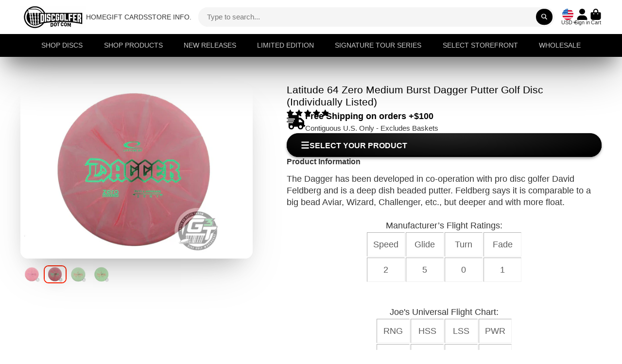

--- FILE ---
content_type: text/html; charset=utf-8
request_url: https://discgolfer.com/products/latitude-64-zero-medium-burst-dagger-putter-golf-disc-individually-listed
body_size: 72600
content:
<!doctype html>
<html class="no-js" lang="en">
  <head>

<!-- Infinite Options by ShopPad -->
<script>     
  window.Shoppad = window.Shoppad || {},     
  window.Shoppad.apps = window.Shoppad.apps || {},     
  window.Shoppad.apps.infiniteoptions = window.Shoppad.apps.infiniteoptions || {},     
  window.Shoppad.apps.infiniteoptions.addToCartButton = 'form[action="/cart/add"] button[type="submit"]';
</script>
    
    <script src="//d1liekpayvooaz.cloudfront.net/apps/customizery/customizery.js?shop=revolutiondiscgolf.myshopify.com"></script>
    <meta charset="utf-8">
    <meta http-equiv="X-UA-Compatible" content="IE=edge">
    <meta name="viewport" content="width=device-width,initial-scale=1">
    <meta name="theme-color" content="">
    <link rel="canonical" href="https://discgolfer.com/products/latitude-64-zero-medium-burst-dagger-putter-golf-disc-individually-listed">
    <link rel="preconnect" href="https://cdn.shopify.com" crossorigin><title>
      Latitude 64 Zero Medium Burst Dagger Putter Golf Disc (Individually Li
 &ndash; Discgolfer.com</title>

    
      <meta name="description" content="The Dagger has been developed in co-operation with pro disc golfer David Feldberg and is a deep dish beaded putter. Feldberg says it is comparable to a big bead Aviar, Wizard, Challenger, etc., but deeper and with more float. Manufacturer’s Flight Ratings: Speed Glide Turn Fade 2 5 0 1 Joe&#39;s Universal Flight Chart: RNG">
    

    

<meta property="og:site_name" content="Discgolfer.com">
<meta property="og:url" content="https://discgolfer.com/products/latitude-64-zero-medium-burst-dagger-putter-golf-disc-individually-listed">
<meta property="og:title" content="Latitude 64 Zero Medium Burst Dagger Putter Golf Disc (Individually Li">
<meta property="og:type" content="product">
<meta property="og:description" content="The Dagger has been developed in co-operation with pro disc golfer David Feldberg and is a deep dish beaded putter. Feldberg says it is comparable to a big bead Aviar, Wizard, Challenger, etc., but deeper and with more float. Manufacturer’s Flight Ratings: Speed Glide Turn Fade 2 5 0 1 Joe&#39;s Universal Flight Chart: RNG"><meta property="og:image" content="http://discgolfer.com/cdn/shop/products/171_sJp5qPdBptPRd7npH7ydQL.jpg?v=1757532002">
  <meta property="og:image:secure_url" content="https://discgolfer.com/cdn/shop/products/171_sJp5qPdBptPRd7npH7ydQL.jpg?v=1757532002">
  <meta property="og:image:width" content="1440">
  <meta property="og:image:height" content="1080"><meta property="og:price:amount" content="12.49">
  <meta property="og:price:currency" content="USD"><meta name="twitter:card" content="summary_large_image">
<meta name="twitter:title" content="Latitude 64 Zero Medium Burst Dagger Putter Golf Disc (Individually Li">
<meta name="twitter:description" content="The Dagger has been developed in co-operation with pro disc golfer David Feldberg and is a deep dish beaded putter. Feldberg says it is comparable to a big bead Aviar, Wizard, Challenger, etc., but deeper and with more float. Manufacturer’s Flight Ratings: Speed Glide Turn Fade 2 5 0 1 Joe&#39;s Universal Flight Chart: RNG">


    <script>window.performance && window.performance.mark && window.performance.mark('shopify.content_for_header.start');</script><meta name="facebook-domain-verification" content="b5p6oi8uqx4xh28pbnd8uuuc3uxw7p">
<meta name="facebook-domain-verification" content="9opf94w5bgsdfci9xeg0go03roll3n">
<meta name="facebook-domain-verification" content="x8ns5tr7x5udhs14n1xq8lc8qbpjs4">
<meta name="facebook-domain-verification" content="yve3rrhy0r6hvswhtopa6ic9pwjnpu">
<meta name="facebook-domain-verification" content="rc8iganrj8s0p2hrf3sst9vpqeze5e">
<meta name="facebook-domain-verification" content="7tdyt1rv07rg9wdvf1j4p8fl4bmcv9">
<meta name="google-site-verification" content="-0fumjCaxbckhBvXlMad-_UPAXLDG7bIAz0Vo8xG2Bs">
<meta name="facebook-domain-verification" content="b5p6oi8uqx4xh28pbnd8uuuc3uxw7p">
<meta name="facebook-domain-verification" content="uo2povyqcg50r6tgocdj6nwbzx9g9r">
<meta name="google-site-verification" content="tvkPLJ0avK7ddX57qG-hf3jpTXLh2ognWafpQXq16CM">
<meta id="shopify-digital-wallet" name="shopify-digital-wallet" content="/17979591/digital_wallets/dialog">
<meta name="shopify-checkout-api-token" content="f1938d2f76dec1f6ab91503e5b7d27ae">
<meta id="in-context-paypal-metadata" data-shop-id="17979591" data-venmo-supported="true" data-environment="production" data-locale="en_US" data-paypal-v4="true" data-currency="USD">
<link rel="alternate" type="application/json+oembed" href="https://discgolfer.com/products/latitude-64-zero-medium-burst-dagger-putter-golf-disc-individually-listed.oembed">
<script async="async" src="/checkouts/internal/preloads.js?locale=en-US"></script>
<link rel="preconnect" href="https://shop.app" crossorigin="anonymous">
<script async="async" src="https://shop.app/checkouts/internal/preloads.js?locale=en-US&shop_id=17979591" crossorigin="anonymous"></script>
<script id="apple-pay-shop-capabilities" type="application/json">{"shopId":17979591,"countryCode":"US","currencyCode":"USD","merchantCapabilities":["supports3DS"],"merchantId":"gid:\/\/shopify\/Shop\/17979591","merchantName":"Discgolfer.com","requiredBillingContactFields":["postalAddress","email","phone"],"requiredShippingContactFields":["postalAddress","email","phone"],"shippingType":"shipping","supportedNetworks":["visa","masterCard","amex","discover","elo","jcb"],"total":{"type":"pending","label":"Discgolfer.com","amount":"1.00"},"shopifyPaymentsEnabled":true,"supportsSubscriptions":true}</script>
<script id="shopify-features" type="application/json">{"accessToken":"f1938d2f76dec1f6ab91503e5b7d27ae","betas":["rich-media-storefront-analytics"],"domain":"discgolfer.com","predictiveSearch":true,"shopId":17979591,"locale":"en"}</script>
<script>var Shopify = Shopify || {};
Shopify.shop = "revolutiondiscgolf.myshopify.com";
Shopify.locale = "en";
Shopify.currency = {"active":"USD","rate":"1.0"};
Shopify.country = "US";
Shopify.theme = {"name":"[Plus] Enlarge Image Loading Fix - Collection Fix ","id":136725463263,"schema_name":"ShowTime","schema_version":"7.12.1","theme_store_id":687,"role":"main"};
Shopify.theme.handle = "null";
Shopify.theme.style = {"id":null,"handle":null};
Shopify.cdnHost = "discgolfer.com/cdn";
Shopify.routes = Shopify.routes || {};
Shopify.routes.root = "/";</script>
<script type="module">!function(o){(o.Shopify=o.Shopify||{}).modules=!0}(window);</script>
<script>!function(o){function n(){var o=[];function n(){o.push(Array.prototype.slice.apply(arguments))}return n.q=o,n}var t=o.Shopify=o.Shopify||{};t.loadFeatures=n(),t.autoloadFeatures=n()}(window);</script>
<script>
  window.ShopifyPay = window.ShopifyPay || {};
  window.ShopifyPay.apiHost = "shop.app\/pay";
  window.ShopifyPay.redirectState = null;
</script>
<script id="shop-js-analytics" type="application/json">{"pageType":"product"}</script>
<script defer="defer" async type="module" src="//discgolfer.com/cdn/shopifycloud/shop-js/modules/v2/client.init-shop-cart-sync_BN7fPSNr.en.esm.js"></script>
<script defer="defer" async type="module" src="//discgolfer.com/cdn/shopifycloud/shop-js/modules/v2/chunk.common_Cbph3Kss.esm.js"></script>
<script defer="defer" async type="module" src="//discgolfer.com/cdn/shopifycloud/shop-js/modules/v2/chunk.modal_DKumMAJ1.esm.js"></script>
<script type="module">
  await import("//discgolfer.com/cdn/shopifycloud/shop-js/modules/v2/client.init-shop-cart-sync_BN7fPSNr.en.esm.js");
await import("//discgolfer.com/cdn/shopifycloud/shop-js/modules/v2/chunk.common_Cbph3Kss.esm.js");
await import("//discgolfer.com/cdn/shopifycloud/shop-js/modules/v2/chunk.modal_DKumMAJ1.esm.js");

  window.Shopify.SignInWithShop?.initShopCartSync?.({"fedCMEnabled":true,"windoidEnabled":true});

</script>
<script>
  window.Shopify = window.Shopify || {};
  if (!window.Shopify.featureAssets) window.Shopify.featureAssets = {};
  window.Shopify.featureAssets['shop-js'] = {"shop-cart-sync":["modules/v2/client.shop-cart-sync_CJVUk8Jm.en.esm.js","modules/v2/chunk.common_Cbph3Kss.esm.js","modules/v2/chunk.modal_DKumMAJ1.esm.js"],"init-fed-cm":["modules/v2/client.init-fed-cm_7Fvt41F4.en.esm.js","modules/v2/chunk.common_Cbph3Kss.esm.js","modules/v2/chunk.modal_DKumMAJ1.esm.js"],"init-shop-email-lookup-coordinator":["modules/v2/client.init-shop-email-lookup-coordinator_Cc088_bR.en.esm.js","modules/v2/chunk.common_Cbph3Kss.esm.js","modules/v2/chunk.modal_DKumMAJ1.esm.js"],"init-windoid":["modules/v2/client.init-windoid_hPopwJRj.en.esm.js","modules/v2/chunk.common_Cbph3Kss.esm.js","modules/v2/chunk.modal_DKumMAJ1.esm.js"],"shop-button":["modules/v2/client.shop-button_B0jaPSNF.en.esm.js","modules/v2/chunk.common_Cbph3Kss.esm.js","modules/v2/chunk.modal_DKumMAJ1.esm.js"],"shop-cash-offers":["modules/v2/client.shop-cash-offers_DPIskqss.en.esm.js","modules/v2/chunk.common_Cbph3Kss.esm.js","modules/v2/chunk.modal_DKumMAJ1.esm.js"],"shop-toast-manager":["modules/v2/client.shop-toast-manager_CK7RT69O.en.esm.js","modules/v2/chunk.common_Cbph3Kss.esm.js","modules/v2/chunk.modal_DKumMAJ1.esm.js"],"init-shop-cart-sync":["modules/v2/client.init-shop-cart-sync_BN7fPSNr.en.esm.js","modules/v2/chunk.common_Cbph3Kss.esm.js","modules/v2/chunk.modal_DKumMAJ1.esm.js"],"init-customer-accounts-sign-up":["modules/v2/client.init-customer-accounts-sign-up_CfPf4CXf.en.esm.js","modules/v2/client.shop-login-button_DeIztwXF.en.esm.js","modules/v2/chunk.common_Cbph3Kss.esm.js","modules/v2/chunk.modal_DKumMAJ1.esm.js"],"pay-button":["modules/v2/client.pay-button_CgIwFSYN.en.esm.js","modules/v2/chunk.common_Cbph3Kss.esm.js","modules/v2/chunk.modal_DKumMAJ1.esm.js"],"init-customer-accounts":["modules/v2/client.init-customer-accounts_DQ3x16JI.en.esm.js","modules/v2/client.shop-login-button_DeIztwXF.en.esm.js","modules/v2/chunk.common_Cbph3Kss.esm.js","modules/v2/chunk.modal_DKumMAJ1.esm.js"],"avatar":["modules/v2/client.avatar_BTnouDA3.en.esm.js"],"init-shop-for-new-customer-accounts":["modules/v2/client.init-shop-for-new-customer-accounts_CsZy_esa.en.esm.js","modules/v2/client.shop-login-button_DeIztwXF.en.esm.js","modules/v2/chunk.common_Cbph3Kss.esm.js","modules/v2/chunk.modal_DKumMAJ1.esm.js"],"shop-follow-button":["modules/v2/client.shop-follow-button_BRMJjgGd.en.esm.js","modules/v2/chunk.common_Cbph3Kss.esm.js","modules/v2/chunk.modal_DKumMAJ1.esm.js"],"checkout-modal":["modules/v2/client.checkout-modal_B9Drz_yf.en.esm.js","modules/v2/chunk.common_Cbph3Kss.esm.js","modules/v2/chunk.modal_DKumMAJ1.esm.js"],"shop-login-button":["modules/v2/client.shop-login-button_DeIztwXF.en.esm.js","modules/v2/chunk.common_Cbph3Kss.esm.js","modules/v2/chunk.modal_DKumMAJ1.esm.js"],"lead-capture":["modules/v2/client.lead-capture_DXYzFM3R.en.esm.js","modules/v2/chunk.common_Cbph3Kss.esm.js","modules/v2/chunk.modal_DKumMAJ1.esm.js"],"shop-login":["modules/v2/client.shop-login_CA5pJqmO.en.esm.js","modules/v2/chunk.common_Cbph3Kss.esm.js","modules/v2/chunk.modal_DKumMAJ1.esm.js"],"payment-terms":["modules/v2/client.payment-terms_BxzfvcZJ.en.esm.js","modules/v2/chunk.common_Cbph3Kss.esm.js","modules/v2/chunk.modal_DKumMAJ1.esm.js"]};
</script>
<script>(function() {
  var isLoaded = false;
  function asyncLoad() {
    if (isLoaded) return;
    isLoaded = true;
    var urls = ["\/\/d1liekpayvooaz.cloudfront.net\/apps\/customizery\/customizery.js?shop=revolutiondiscgolf.myshopify.com","https:\/\/js.smile.io\/v1\/smile-shopify.js?shop=revolutiondiscgolf.myshopify.com","https:\/\/account-invite.merchantyard.com\/js\/integrations\/script.js?v=3815\u0026shop=revolutiondiscgolf.myshopify.com"];
    for (var i = 0; i < urls.length; i++) {
      var s = document.createElement('script');
      s.type = 'text/javascript';
      s.async = true;
      s.src = urls[i];
      var x = document.getElementsByTagName('script')[0];
      x.parentNode.insertBefore(s, x);
    }
  };
  if(window.attachEvent) {
    window.attachEvent('onload', asyncLoad);
  } else {
    window.addEventListener('load', asyncLoad, false);
  }
})();</script>
<script id="__st">var __st={"a":17979591,"offset":-21600,"reqid":"1e6ba3b6-fb66-4cfa-a03f-f94d7b2c0a70-1770033666","pageurl":"discgolfer.com\/products\/latitude-64-zero-medium-burst-dagger-putter-golf-disc-individually-listed","u":"2d48d37bba07","p":"product","rtyp":"product","rid":7996440445151};</script>
<script>window.ShopifyPaypalV4VisibilityTracking = true;</script>
<script id="captcha-bootstrap">!function(){'use strict';const t='contact',e='account',n='new_comment',o=[[t,t],['blogs',n],['comments',n],[t,'customer']],c=[[e,'customer_login'],[e,'guest_login'],[e,'recover_customer_password'],[e,'create_customer']],r=t=>t.map((([t,e])=>`form[action*='/${t}']:not([data-nocaptcha='true']) input[name='form_type'][value='${e}']`)).join(','),a=t=>()=>t?[...document.querySelectorAll(t)].map((t=>t.form)):[];function s(){const t=[...o],e=r(t);return a(e)}const i='password',u='form_key',d=['recaptcha-v3-token','g-recaptcha-response','h-captcha-response',i],f=()=>{try{return window.sessionStorage}catch{return}},m='__shopify_v',_=t=>t.elements[u];function p(t,e,n=!1){try{const o=window.sessionStorage,c=JSON.parse(o.getItem(e)),{data:r}=function(t){const{data:e,action:n}=t;return t[m]||n?{data:e,action:n}:{data:t,action:n}}(c);for(const[e,n]of Object.entries(r))t.elements[e]&&(t.elements[e].value=n);n&&o.removeItem(e)}catch(o){console.error('form repopulation failed',{error:o})}}const l='form_type',E='cptcha';function T(t){t.dataset[E]=!0}const w=window,h=w.document,L='Shopify',v='ce_forms',y='captcha';let A=!1;((t,e)=>{const n=(g='f06e6c50-85a8-45c8-87d0-21a2b65856fe',I='https://cdn.shopify.com/shopifycloud/storefront-forms-hcaptcha/ce_storefront_forms_captcha_hcaptcha.v1.5.2.iife.js',D={infoText:'Protected by hCaptcha',privacyText:'Privacy',termsText:'Terms'},(t,e,n)=>{const o=w[L][v],c=o.bindForm;if(c)return c(t,g,e,D).then(n);var r;o.q.push([[t,g,e,D],n]),r=I,A||(h.body.append(Object.assign(h.createElement('script'),{id:'captcha-provider',async:!0,src:r})),A=!0)});var g,I,D;w[L]=w[L]||{},w[L][v]=w[L][v]||{},w[L][v].q=[],w[L][y]=w[L][y]||{},w[L][y].protect=function(t,e){n(t,void 0,e),T(t)},Object.freeze(w[L][y]),function(t,e,n,w,h,L){const[v,y,A,g]=function(t,e,n){const i=e?o:[],u=t?c:[],d=[...i,...u],f=r(d),m=r(i),_=r(d.filter((([t,e])=>n.includes(e))));return[a(f),a(m),a(_),s()]}(w,h,L),I=t=>{const e=t.target;return e instanceof HTMLFormElement?e:e&&e.form},D=t=>v().includes(t);t.addEventListener('submit',(t=>{const e=I(t);if(!e)return;const n=D(e)&&!e.dataset.hcaptchaBound&&!e.dataset.recaptchaBound,o=_(e),c=g().includes(e)&&(!o||!o.value);(n||c)&&t.preventDefault(),c&&!n&&(function(t){try{if(!f())return;!function(t){const e=f();if(!e)return;const n=_(t);if(!n)return;const o=n.value;o&&e.removeItem(o)}(t);const e=Array.from(Array(32),(()=>Math.random().toString(36)[2])).join('');!function(t,e){_(t)||t.append(Object.assign(document.createElement('input'),{type:'hidden',name:u})),t.elements[u].value=e}(t,e),function(t,e){const n=f();if(!n)return;const o=[...t.querySelectorAll(`input[type='${i}']`)].map((({name:t})=>t)),c=[...d,...o],r={};for(const[a,s]of new FormData(t).entries())c.includes(a)||(r[a]=s);n.setItem(e,JSON.stringify({[m]:1,action:t.action,data:r}))}(t,e)}catch(e){console.error('failed to persist form',e)}}(e),e.submit())}));const S=(t,e)=>{t&&!t.dataset[E]&&(n(t,e.some((e=>e===t))),T(t))};for(const o of['focusin','change'])t.addEventListener(o,(t=>{const e=I(t);D(e)&&S(e,y())}));const B=e.get('form_key'),M=e.get(l),P=B&&M;t.addEventListener('DOMContentLoaded',(()=>{const t=y();if(P)for(const e of t)e.elements[l].value===M&&p(e,B);[...new Set([...A(),...v().filter((t=>'true'===t.dataset.shopifyCaptcha))])].forEach((e=>S(e,t)))}))}(h,new URLSearchParams(w.location.search),n,t,e,['guest_login'])})(!0,!0)}();</script>
<script integrity="sha256-4kQ18oKyAcykRKYeNunJcIwy7WH5gtpwJnB7kiuLZ1E=" data-source-attribution="shopify.loadfeatures" defer="defer" src="//discgolfer.com/cdn/shopifycloud/storefront/assets/storefront/load_feature-a0a9edcb.js" crossorigin="anonymous"></script>
<script crossorigin="anonymous" defer="defer" src="//discgolfer.com/cdn/shopifycloud/storefront/assets/shopify_pay/storefront-65b4c6d7.js?v=20250812"></script>
<script data-source-attribution="shopify.dynamic_checkout.dynamic.init">var Shopify=Shopify||{};Shopify.PaymentButton=Shopify.PaymentButton||{isStorefrontPortableWallets:!0,init:function(){window.Shopify.PaymentButton.init=function(){};var t=document.createElement("script");t.src="https://discgolfer.com/cdn/shopifycloud/portable-wallets/latest/portable-wallets.en.js",t.type="module",document.head.appendChild(t)}};
</script>
<script data-source-attribution="shopify.dynamic_checkout.buyer_consent">
  function portableWalletsHideBuyerConsent(e){var t=document.getElementById("shopify-buyer-consent"),n=document.getElementById("shopify-subscription-policy-button");t&&n&&(t.classList.add("hidden"),t.setAttribute("aria-hidden","true"),n.removeEventListener("click",e))}function portableWalletsShowBuyerConsent(e){var t=document.getElementById("shopify-buyer-consent"),n=document.getElementById("shopify-subscription-policy-button");t&&n&&(t.classList.remove("hidden"),t.removeAttribute("aria-hidden"),n.addEventListener("click",e))}window.Shopify?.PaymentButton&&(window.Shopify.PaymentButton.hideBuyerConsent=portableWalletsHideBuyerConsent,window.Shopify.PaymentButton.showBuyerConsent=portableWalletsShowBuyerConsent);
</script>
<script data-source-attribution="shopify.dynamic_checkout.cart.bootstrap">document.addEventListener("DOMContentLoaded",(function(){function t(){return document.querySelector("shopify-accelerated-checkout-cart, shopify-accelerated-checkout")}if(t())Shopify.PaymentButton.init();else{new MutationObserver((function(e,n){t()&&(Shopify.PaymentButton.init(),n.disconnect())})).observe(document.body,{childList:!0,subtree:!0})}}));
</script>
<link id="shopify-accelerated-checkout-styles" rel="stylesheet" media="screen" href="https://discgolfer.com/cdn/shopifycloud/portable-wallets/latest/accelerated-checkout-backwards-compat.css" crossorigin="anonymous">
<style id="shopify-accelerated-checkout-cart">
        #shopify-buyer-consent {
  margin-top: 1em;
  display: inline-block;
  width: 100%;
}

#shopify-buyer-consent.hidden {
  display: none;
}

#shopify-subscription-policy-button {
  background: none;
  border: none;
  padding: 0;
  text-decoration: underline;
  font-size: inherit;
  cursor: pointer;
}

#shopify-subscription-policy-button::before {
  box-shadow: none;
}

      </style>

<script>window.performance && window.performance.mark && window.performance.mark('shopify.content_for_header.end');</script>

    

<style data-shopify>
    
    
    
    
    

    :root {
    --font-body-family: "system_ui", -apple-system, 'Segoe UI', Roboto, 'Helvetica Neue', 'Noto Sans', 'Liberation Sans', Arial, sans-serif, 'Apple Color Emoji', 'Segoe UI Emoji', 'Segoe UI Symbol', 'Noto Color Emoji';
    --font-body-style: normal;
    --font-body-weight: 400;
    --font-body-weight-bold: 700;

    --font-heading-family: "system_ui", -apple-system, 'Segoe UI', Roboto, 'Helvetica Neue', 'Noto Sans', 'Liberation Sans', Arial, sans-serif, 'Apple Color Emoji', 'Segoe UI Emoji', 'Segoe UI Symbol', 'Noto Color Emoji';
    --font-heading-style: normal;
    --font-heading-weight: 400;

    --font-scale: 1.0;

    
    --color-g-text: #000000;--color-g-text-alpha-80: rgba(0, 0, 0, 0.8);
    --color-g-text-alpha-70: rgba(0, 0, 0, 0.7);
    --color-g-text-alpha-50: rgba(0, 0, 0, 0.5);
    --color-g-text-alpha-60: rgba(0, 0, 0, 0.6);
    --color-g-text-alpha-40: rgba(0, 0, 0, 0.4);
    --color-g-text-alpha-30: rgba(0, 0, 0, 0.3);
    --color-g-text-alpha-20: rgba(0, 0, 0, 0.2);
    --color-g-text-alpha-10: rgba(0, 0, 0, 0.1);

    --color-g-bg: #FFFFFF;
    --color-g-bg-d5: #f2f2f2;
    --color-g-bg-d15: #e6e6e6;
    --color-g-bg-alpha-0: rgba(255, 255, 255, 0);
    --color-g-bg-alpha-70: rgba(255, 255, 255, 0.7);
    --color-g-bg-border: #cccccc;
    --color-g-fg: #FFFFFF;
    --color-g-fg-alpha-70: rgba(255, 255, 255, 0.7);
    --color-g-fg-alpha-50: rgba(255, 255, 255, 0.5);
    --color-g-fg-d10: #e6e6e6;
    --color-g-fg-d20: #cccccc;
    --color-g-accent: #ff1f00;
    --color-g-sale: #ff1f00;
    --color-g-warning: #fd7e14;
    --color-g-success: #198754;
    --color-g-danger: #dc3545;
    --color-g-star-rating: #FFA41C;

    --color-g-button-text: #ffffff;
    --color-g-button-bg: #000000;
    --color-g-button-bg-hover: #000000;
    --color-g-button-shadow-l1: rgba(0, 0, 0, 0.3);
    --color-g-button-shadow-l2: rgba(0, 0, 0, 0.15);
    --color-g-button-shadow-l3: #000000;
    --color-g-button-bg-gradient: #262626;

    --color-g-button-buy-it-now-text: #000;
    --color-g-button-buy-it-now-bg: #ff1f00;
    --color-g-button-buy-it-now-bg-hover: #e61c00;

    --color-g-product-badge-sale: #ff1f00;
    --color-g-product-badge-sold-out: #7D959F;

    --border-radius-base: 1.125rem;
    --border-radius-inner: 0.7rem;
    --border-radius-sm: 0.25rem;
    --transition-base: 0.3s;

    --box-shadow-large: rgb(50 50 93 / 25%) 0px 50px 100px -20px, rgb(0 0 0 / 30%) 0px 30px 60px -30px;

    --container-width: 1800px;
    --container-spacer: min(3rem, 5vw);
    /* --glob-gutter: clamp(3vw, 1.4rem, 30px); */
    --glob-gutter: min(3vw, 1.4rem);
    }
</style>
<script>
      document.documentElement.className = document.documentElement.className.replace('no-js', 'js');
      if (Shopify.designMode) {
        document.documentElement.classList.add('shopify-design-mode');
      }
      function lazyImageOnLoad(img) {
        img.setAttribute('loaded', '');
      }
    </script>

  
  <link href="//discgolfer.com/cdn/shop/t/18/assets/core.css?v=139997120545236055441686878191" rel="stylesheet" type="text/css" media="all" />

  
  <!-- BEGIN app block: shopify://apps/judge-me-reviews/blocks/judgeme_core/61ccd3b1-a9f2-4160-9fe9-4fec8413e5d8 --><!-- Start of Judge.me Core -->






<link rel="dns-prefetch" href="https://cdnwidget.judge.me">
<link rel="dns-prefetch" href="https://cdn.judge.me">
<link rel="dns-prefetch" href="https://cdn1.judge.me">
<link rel="dns-prefetch" href="https://api.judge.me">

<script data-cfasync='false' class='jdgm-settings-script'>window.jdgmSettings={"pagination":5,"disable_web_reviews":false,"badge_no_review_text":"No reviews","badge_n_reviews_text":"{{ n }} review/reviews","badge_star_color":"#000000","hide_badge_preview_if_no_reviews":true,"badge_hide_text":true,"enforce_center_preview_badge":false,"widget_title":"Customer Reviews","widget_open_form_text":"Write a review","widget_close_form_text":"Cancel review","widget_refresh_page_text":"Refresh page","widget_summary_text":"Based on {{ number_of_reviews }} review/reviews","widget_no_review_text":"Be the first to write a review","widget_name_field_text":"Display name","widget_verified_name_field_text":"Verified Name (public)","widget_name_placeholder_text":"Display name","widget_required_field_error_text":"This field is required.","widget_email_field_text":"Email address","widget_verified_email_field_text":"Verified Email (private, can not be edited)","widget_email_placeholder_text":"Your email address","widget_email_field_error_text":"Please enter a valid email address.","widget_rating_field_text":"Rating","widget_review_title_field_text":"Review Title","widget_review_title_placeholder_text":"Give your review a title","widget_review_body_field_text":"Review content","widget_review_body_placeholder_text":"Start writing here...","widget_pictures_field_text":"Picture/Video (optional)","widget_submit_review_text":"Submit Review","widget_submit_verified_review_text":"Submit Verified Review","widget_submit_success_msg_with_auto_publish":"Thank you! Please refresh the page in a few moments to see your review. You can remove or edit your review by logging into \u003ca href='https://judge.me/login' target='_blank' rel='nofollow noopener'\u003eJudge.me\u003c/a\u003e","widget_submit_success_msg_no_auto_publish":"Thank you! Your review will be published as soon as it is approved by the shop admin. You can remove or edit your review by logging into \u003ca href='https://judge.me/login' target='_blank' rel='nofollow noopener'\u003eJudge.me\u003c/a\u003e","widget_show_default_reviews_out_of_total_text":"Showing {{ n_reviews_shown }} out of {{ n_reviews }} reviews.","widget_show_all_link_text":"Show all","widget_show_less_link_text":"Show less","widget_author_said_text":"{{ reviewer_name }} said:","widget_days_text":"{{ n }} days ago","widget_weeks_text":"{{ n }} week/weeks ago","widget_months_text":"{{ n }} month/months ago","widget_years_text":"{{ n }} year/years ago","widget_yesterday_text":"Yesterday","widget_today_text":"Today","widget_replied_text":"\u003e\u003e {{ shop_name }} replied:","widget_read_more_text":"Read more","widget_reviewer_name_as_initial":"","widget_rating_filter_color":"","widget_rating_filter_see_all_text":"See all reviews","widget_sorting_most_recent_text":"Most Recent","widget_sorting_highest_rating_text":"Highest Rating","widget_sorting_lowest_rating_text":"Lowest Rating","widget_sorting_with_pictures_text":"Only Pictures","widget_sorting_most_helpful_text":"Most Helpful","widget_open_question_form_text":"Ask a question","widget_reviews_subtab_text":"Reviews","widget_questions_subtab_text":"Questions","widget_question_label_text":"Question","widget_answer_label_text":"Answer","widget_question_placeholder_text":"Write your question here","widget_submit_question_text":"Submit Question","widget_question_submit_success_text":"Thank you for your question! We will notify you once it gets answered.","widget_star_color":"#000000","verified_badge_text":"Verified","verified_badge_bg_color":"","verified_badge_text_color":"","verified_badge_placement":"left-of-reviewer-name","widget_review_max_height":"","widget_hide_border":false,"widget_social_share":false,"widget_thumb":false,"widget_review_location_show":false,"widget_location_format":"country_iso_code","all_reviews_include_out_of_store_products":true,"all_reviews_out_of_store_text":"(out of store)","all_reviews_pagination":100,"all_reviews_product_name_prefix_text":"about","enable_review_pictures":true,"enable_question_anwser":false,"widget_theme":"leex","review_date_format":"mm/dd/yyyy","default_sort_method":"most-recent","widget_product_reviews_subtab_text":"Product Reviews","widget_shop_reviews_subtab_text":"Shop Reviews","widget_other_products_reviews_text":"Reviews for other products","widget_store_reviews_subtab_text":"Store reviews","widget_no_store_reviews_text":"This store hasn't received any reviews yet","widget_web_restriction_product_reviews_text":"This product hasn't received any reviews yet","widget_no_items_text":"No items found","widget_show_more_text":"Show more","widget_write_a_store_review_text":"WRITE A STORE REVIEW","widget_other_languages_heading":"Reviews in Other Languages","widget_translate_review_text":"Translate review to {{ language }}","widget_translating_review_text":"Translating...","widget_show_original_translation_text":"Show original ({{ language }})","widget_translate_review_failed_text":"Review couldn't be translated.","widget_translate_review_retry_text":"Retry","widget_translate_review_try_again_later_text":"Try again later","show_product_url_for_grouped_product":false,"widget_sorting_pictures_first_text":"Pictures First","show_pictures_on_all_rev_page_mobile":true,"show_pictures_on_all_rev_page_desktop":true,"floating_tab_hide_mobile_install_preference":false,"floating_tab_button_name":"★ Reviews","floating_tab_title":"Let customers speak for us","floating_tab_button_color":"","floating_tab_button_background_color":"","floating_tab_url":"","floating_tab_url_enabled":false,"floating_tab_tab_style":"text","all_reviews_text_badge_text":"Customers rate us {{ shop.metafields.judgeme.all_reviews_rating | round: 1 }}/5 based on {{ shop.metafields.judgeme.all_reviews_count }} reviews.","all_reviews_text_badge_text_branded_style":"{{ shop.metafields.judgeme.all_reviews_rating | round: 1 }} out of 5 stars based on {{ shop.metafields.judgeme.all_reviews_count }} reviews","is_all_reviews_text_badge_a_link":false,"show_stars_for_all_reviews_text_badge":false,"all_reviews_text_badge_url":"","all_reviews_text_style":"text","all_reviews_text_color_style":"judgeme_brand_color","all_reviews_text_color":"#108474","all_reviews_text_show_jm_brand":true,"featured_carousel_show_header":true,"featured_carousel_title":"Let customers speak for us","testimonials_carousel_title":"Customers are saying","videos_carousel_title":"Real customer stories","cards_carousel_title":"Customers are saying","featured_carousel_count_text":"from {{ n }} reviews","featured_carousel_add_link_to_all_reviews_page":false,"featured_carousel_url":"","featured_carousel_show_images":true,"featured_carousel_autoslide_interval":5,"featured_carousel_arrows_on_the_sides":true,"featured_carousel_height":250,"featured_carousel_width":100,"featured_carousel_image_size":0,"featured_carousel_image_height":250,"featured_carousel_arrow_color":"#eeeeee","verified_count_badge_style":"vintage","verified_count_badge_orientation":"horizontal","verified_count_badge_color_style":"judgeme_brand_color","verified_count_badge_color":"#108474","is_verified_count_badge_a_link":false,"verified_count_badge_url":"","verified_count_badge_show_jm_brand":true,"widget_rating_preset_default":5,"widget_first_sub_tab":"product-reviews","widget_show_histogram":true,"widget_histogram_use_custom_color":false,"widget_pagination_use_custom_color":false,"widget_star_use_custom_color":false,"widget_verified_badge_use_custom_color":false,"widget_write_review_use_custom_color":false,"picture_reminder_submit_button":"Upload Pictures","enable_review_videos":false,"mute_video_by_default":false,"widget_sorting_videos_first_text":"Videos First","widget_review_pending_text":"Pending","featured_carousel_items_for_large_screen":4,"social_share_options_order":"Facebook,Twitter","remove_microdata_snippet":true,"disable_json_ld":false,"enable_json_ld_products":false,"preview_badge_show_question_text":false,"preview_badge_no_question_text":"No questions","preview_badge_n_question_text":"{{ number_of_questions }} question/questions","qa_badge_show_icon":false,"qa_badge_position":"same-row","remove_judgeme_branding":true,"widget_add_search_bar":false,"widget_search_bar_placeholder":"Search","widget_sorting_verified_only_text":"Verified only","featured_carousel_theme":"card","featured_carousel_show_rating":true,"featured_carousel_show_title":true,"featured_carousel_show_body":true,"featured_carousel_show_date":false,"featured_carousel_show_reviewer":true,"featured_carousel_show_product":false,"featured_carousel_header_background_color":"#108474","featured_carousel_header_text_color":"#ffffff","featured_carousel_name_product_separator":"reviewed","featured_carousel_full_star_background":"#000000","featured_carousel_empty_star_background":"#dadada","featured_carousel_vertical_theme_background":"#f9fafb","featured_carousel_verified_badge_enable":false,"featured_carousel_verified_badge_color":"#108474","featured_carousel_border_style":"round","featured_carousel_review_line_length_limit":3,"featured_carousel_more_reviews_button_text":"Read more reviews","featured_carousel_view_product_button_text":"View product","all_reviews_page_load_reviews_on":"button_click","all_reviews_page_load_more_text":"LOAD MORE REVIEWS","disable_fb_tab_reviews":false,"enable_ajax_cdn_cache":false,"widget_public_name_text":"displayed publicly like","default_reviewer_name":"John Smith","default_reviewer_name_has_non_latin":true,"widget_reviewer_anonymous":"Anonymous","medals_widget_title":"Judge.me Review Medals","medals_widget_background_color":"#f9fafb","medals_widget_position":"footer_all_pages","medals_widget_border_color":"#f9fafb","medals_widget_verified_text_position":"left","medals_widget_use_monochromatic_version":false,"medals_widget_elements_color":"#108474","show_reviewer_avatar":true,"widget_invalid_yt_video_url_error_text":"Not a YouTube video URL","widget_max_length_field_error_text":"Please enter no more than {0} characters.","widget_show_country_flag":false,"widget_show_collected_via_shop_app":true,"widget_verified_by_shop_badge_style":"light","widget_verified_by_shop_text":"Verified by Shop","widget_show_photo_gallery":false,"widget_load_with_code_splitting":true,"widget_ugc_install_preference":false,"widget_ugc_title":"Made by us, Shared by you","widget_ugc_subtitle":"Tag us to see your picture featured in our page","widget_ugc_arrows_color":"#ffffff","widget_ugc_primary_button_text":"Buy Now","widget_ugc_primary_button_background_color":"#108474","widget_ugc_primary_button_text_color":"#ffffff","widget_ugc_primary_button_border_width":"0","widget_ugc_primary_button_border_style":"none","widget_ugc_primary_button_border_color":"#108474","widget_ugc_primary_button_border_radius":"25","widget_ugc_secondary_button_text":"Load More","widget_ugc_secondary_button_background_color":"#ffffff","widget_ugc_secondary_button_text_color":"#108474","widget_ugc_secondary_button_border_width":"2","widget_ugc_secondary_button_border_style":"solid","widget_ugc_secondary_button_border_color":"#108474","widget_ugc_secondary_button_border_radius":"25","widget_ugc_reviews_button_text":"View Reviews","widget_ugc_reviews_button_background_color":"#ffffff","widget_ugc_reviews_button_text_color":"#108474","widget_ugc_reviews_button_border_width":"2","widget_ugc_reviews_button_border_style":"solid","widget_ugc_reviews_button_border_color":"#108474","widget_ugc_reviews_button_border_radius":"25","widget_ugc_reviews_button_link_to":"judgeme-reviews-page","widget_ugc_show_post_date":true,"widget_ugc_max_width":"800","widget_rating_metafield_value_type":true,"widget_primary_color":"#108474","widget_enable_secondary_color":false,"widget_secondary_color":"#edf5f5","widget_summary_average_rating_text":"{{ average_rating }} out of 5","widget_media_grid_title":"Customer photos \u0026 videos","widget_media_grid_see_more_text":"See more","widget_round_style":false,"widget_show_product_medals":true,"widget_verified_by_judgeme_text":"Verified by Judge.me","widget_show_store_medals":false,"widget_verified_by_judgeme_text_in_store_medals":"Verified by Judge.me","widget_media_field_exceed_quantity_message":"Sorry, we can only accept {{ max_media }} for one review.","widget_media_field_exceed_limit_message":"{{ file_name }} is too large, please select a {{ media_type }} less than {{ size_limit }}MB.","widget_review_submitted_text":"Review Submitted!","widget_question_submitted_text":"Question Submitted!","widget_close_form_text_question":"Cancel","widget_write_your_answer_here_text":"Write your answer here","widget_enabled_branded_link":true,"widget_show_collected_by_judgeme":false,"widget_reviewer_name_color":"","widget_write_review_text_color":"","widget_write_review_bg_color":"","widget_collected_by_judgeme_text":"collected by Judge.me","widget_pagination_type":"standard","widget_load_more_text":"Load More","widget_load_more_color":"#108474","widget_full_review_text":"Full Review","widget_read_more_reviews_text":"Read More Reviews","widget_read_questions_text":"Read Questions","widget_questions_and_answers_text":"Questions \u0026 Answers","widget_verified_by_text":"Verified by","widget_verified_text":"Verified","widget_number_of_reviews_text":"{{ number_of_reviews }} reviews","widget_back_button_text":"Back","widget_next_button_text":"Next","widget_custom_forms_filter_button":"Filters","custom_forms_style":"vertical","widget_show_review_information":false,"how_reviews_are_collected":"How reviews are collected?","widget_show_review_keywords":false,"widget_gdpr_statement":"How we use your data: We'll only contact you about the review you left, and only if necessary. By submitting your review, you agree to Judge.me's \u003ca href='https://judge.me/terms' target='_blank' rel='nofollow noopener'\u003eterms\u003c/a\u003e, \u003ca href='https://judge.me/privacy' target='_blank' rel='nofollow noopener'\u003eprivacy\u003c/a\u003e and \u003ca href='https://judge.me/content-policy' target='_blank' rel='nofollow noopener'\u003econtent\u003c/a\u003e policies.","widget_multilingual_sorting_enabled":false,"widget_translate_review_content_enabled":false,"widget_translate_review_content_method":"manual","popup_widget_review_selection":"automatically_with_pictures","popup_widget_round_border_style":true,"popup_widget_show_title":true,"popup_widget_show_body":true,"popup_widget_show_reviewer":false,"popup_widget_show_product":true,"popup_widget_show_pictures":true,"popup_widget_use_review_picture":true,"popup_widget_show_on_home_page":true,"popup_widget_show_on_product_page":true,"popup_widget_show_on_collection_page":true,"popup_widget_show_on_cart_page":true,"popup_widget_position":"bottom_left","popup_widget_first_review_delay":5,"popup_widget_duration":5,"popup_widget_interval":5,"popup_widget_review_count":5,"popup_widget_hide_on_mobile":true,"review_snippet_widget_round_border_style":true,"review_snippet_widget_card_color":"#FFFFFF","review_snippet_widget_slider_arrows_background_color":"#FFFFFF","review_snippet_widget_slider_arrows_color":"#000000","review_snippet_widget_star_color":"#108474","show_product_variant":false,"all_reviews_product_variant_label_text":"Variant: ","widget_show_verified_branding":false,"widget_ai_summary_title":"Customers say","widget_ai_summary_disclaimer":"AI-powered review summary based on recent customer reviews","widget_show_ai_summary":false,"widget_show_ai_summary_bg":false,"widget_show_review_title_input":true,"redirect_reviewers_invited_via_email":"review_widget","request_store_review_after_product_review":false,"request_review_other_products_in_order":false,"review_form_color_scheme":"default","review_form_corner_style":"square","review_form_star_color":{},"review_form_text_color":"#333333","review_form_background_color":"#ffffff","review_form_field_background_color":"#fafafa","review_form_button_color":{},"review_form_button_text_color":"#ffffff","review_form_modal_overlay_color":"#000000","review_content_screen_title_text":"How would you rate this product?","review_content_introduction_text":"We would love it if you would share a bit about your experience.","store_review_form_title_text":"How would you rate this store?","store_review_form_introduction_text":"We would love it if you would share a bit about your experience.","show_review_guidance_text":true,"one_star_review_guidance_text":"Poor","five_star_review_guidance_text":"Great","customer_information_screen_title_text":"About you","customer_information_introduction_text":"Please tell us more about you.","custom_questions_screen_title_text":"Your experience in more detail","custom_questions_introduction_text":"Here are a few questions to help us understand more about your experience.","review_submitted_screen_title_text":"Thanks for your review!","review_submitted_screen_thank_you_text":"We are processing it and it will appear on the store soon.","review_submitted_screen_email_verification_text":"Please confirm your email by clicking the link we just sent you. This helps us keep reviews authentic.","review_submitted_request_store_review_text":"Would you like to share your experience of shopping with us?","review_submitted_review_other_products_text":"Would you like to review these products?","store_review_screen_title_text":"Would you like to share your experience of shopping with us?","store_review_introduction_text":"We value your feedback and use it to improve. Please share any thoughts or suggestions you have.","reviewer_media_screen_title_picture_text":"Share a picture","reviewer_media_introduction_picture_text":"Upload a photo to support your review.","reviewer_media_screen_title_video_text":"Share a video","reviewer_media_introduction_video_text":"Upload a video to support your review.","reviewer_media_screen_title_picture_or_video_text":"Share a picture or video","reviewer_media_introduction_picture_or_video_text":"Upload a photo or video to support your review.","reviewer_media_youtube_url_text":"Paste your Youtube URL here","advanced_settings_next_step_button_text":"Next","advanced_settings_close_review_button_text":"Close","modal_write_review_flow":false,"write_review_flow_required_text":"Required","write_review_flow_privacy_message_text":"We respect your privacy.","write_review_flow_anonymous_text":"Post review as anonymous","write_review_flow_visibility_text":"This won't be visible to other customers.","write_review_flow_multiple_selection_help_text":"Select as many as you like","write_review_flow_single_selection_help_text":"Select one option","write_review_flow_required_field_error_text":"This field is required","write_review_flow_invalid_email_error_text":"Please enter a valid email address","write_review_flow_max_length_error_text":"Max. {{ max_length }} characters.","write_review_flow_media_upload_text":"\u003cb\u003eClick to upload\u003c/b\u003e or drag and drop","write_review_flow_gdpr_statement":"We'll only contact you about your review if necessary. By submitting your review, you agree to our \u003ca href='https://judge.me/terms' target='_blank' rel='nofollow noopener'\u003eterms and conditions\u003c/a\u003e and \u003ca href='https://judge.me/privacy' target='_blank' rel='nofollow noopener'\u003eprivacy policy\u003c/a\u003e.","rating_only_reviews_enabled":false,"show_negative_reviews_help_screen":false,"new_review_flow_help_screen_rating_threshold":3,"negative_review_resolution_screen_title_text":"Tell us more","negative_review_resolution_text":"Your experience matters to us. If there were issues with your purchase, we're here to help. Feel free to reach out to us, we'd love the opportunity to make things right.","negative_review_resolution_button_text":"Contact us","negative_review_resolution_proceed_with_review_text":"Leave a review","negative_review_resolution_subject":"Issue with purchase from {{ shop_name }}.{{ order_name }}","preview_badge_collection_page_install_status":false,"widget_review_custom_css":"","preview_badge_custom_css":"","preview_badge_stars_count":"5-stars","featured_carousel_custom_css":"","floating_tab_custom_css":"","all_reviews_widget_custom_css":"","medals_widget_custom_css":"","verified_badge_custom_css":"","all_reviews_text_custom_css":"","transparency_badges_collected_via_store_invite":false,"transparency_badges_from_another_provider":false,"transparency_badges_collected_from_store_visitor":false,"transparency_badges_collected_by_verified_review_provider":false,"transparency_badges_earned_reward":false,"transparency_badges_collected_via_store_invite_text":"Review collected via store invitation","transparency_badges_from_another_provider_text":"Review collected from another provider","transparency_badges_collected_from_store_visitor_text":"Review collected from a store visitor","transparency_badges_written_in_google_text":"Review written in Google","transparency_badges_written_in_etsy_text":"Review written in Etsy","transparency_badges_written_in_shop_app_text":"Review written in Shop App","transparency_badges_earned_reward_text":"Review earned a reward for future purchase","product_review_widget_per_page":10,"widget_store_review_label_text":"Review about the store","checkout_comment_extension_title_on_product_page":"Customer Comments","checkout_comment_extension_num_latest_comment_show":5,"checkout_comment_extension_format":"name_and_timestamp","checkout_comment_customer_name":"last_initial","checkout_comment_comment_notification":true,"preview_badge_collection_page_install_preference":true,"preview_badge_home_page_install_preference":false,"preview_badge_product_page_install_preference":true,"review_widget_install_preference":"","review_carousel_install_preference":false,"floating_reviews_tab_install_preference":"none","verified_reviews_count_badge_install_preference":false,"all_reviews_text_install_preference":false,"review_widget_best_location":true,"judgeme_medals_install_preference":false,"review_widget_revamp_enabled":false,"review_widget_qna_enabled":false,"review_widget_header_theme":"minimal","review_widget_widget_title_enabled":true,"review_widget_header_text_size":"medium","review_widget_header_text_weight":"regular","review_widget_average_rating_style":"compact","review_widget_bar_chart_enabled":true,"review_widget_bar_chart_type":"numbers","review_widget_bar_chart_style":"standard","review_widget_expanded_media_gallery_enabled":false,"review_widget_reviews_section_theme":"standard","review_widget_image_style":"thumbnails","review_widget_review_image_ratio":"square","review_widget_stars_size":"medium","review_widget_verified_badge":"standard_text","review_widget_review_title_text_size":"medium","review_widget_review_text_size":"medium","review_widget_review_text_length":"medium","review_widget_number_of_columns_desktop":3,"review_widget_carousel_transition_speed":5,"review_widget_custom_questions_answers_display":"always","review_widget_button_text_color":"#FFFFFF","review_widget_text_color":"#000000","review_widget_lighter_text_color":"#7B7B7B","review_widget_corner_styling":"soft","review_widget_review_word_singular":"review","review_widget_review_word_plural":"reviews","review_widget_voting_label":"Helpful?","review_widget_shop_reply_label":"Reply from {{ shop_name }}:","review_widget_filters_title":"Filters","qna_widget_question_word_singular":"Question","qna_widget_question_word_plural":"Questions","qna_widget_answer_reply_label":"Answer from {{ answerer_name }}:","qna_content_screen_title_text":"Ask a question about this product","qna_widget_question_required_field_error_text":"Please enter your question.","qna_widget_flow_gdpr_statement":"We'll only contact you about your question if necessary. By submitting your question, you agree to our \u003ca href='https://judge.me/terms' target='_blank' rel='nofollow noopener'\u003eterms and conditions\u003c/a\u003e and \u003ca href='https://judge.me/privacy' target='_blank' rel='nofollow noopener'\u003eprivacy policy\u003c/a\u003e.","qna_widget_question_submitted_text":"Thanks for your question!","qna_widget_close_form_text_question":"Close","qna_widget_question_submit_success_text":"We’ll notify you by email when your question is answered.","all_reviews_widget_v2025_enabled":false,"all_reviews_widget_v2025_header_theme":"default","all_reviews_widget_v2025_widget_title_enabled":true,"all_reviews_widget_v2025_header_text_size":"medium","all_reviews_widget_v2025_header_text_weight":"regular","all_reviews_widget_v2025_average_rating_style":"compact","all_reviews_widget_v2025_bar_chart_enabled":true,"all_reviews_widget_v2025_bar_chart_type":"numbers","all_reviews_widget_v2025_bar_chart_style":"standard","all_reviews_widget_v2025_expanded_media_gallery_enabled":false,"all_reviews_widget_v2025_show_store_medals":true,"all_reviews_widget_v2025_show_photo_gallery":true,"all_reviews_widget_v2025_show_review_keywords":false,"all_reviews_widget_v2025_show_ai_summary":false,"all_reviews_widget_v2025_show_ai_summary_bg":false,"all_reviews_widget_v2025_add_search_bar":false,"all_reviews_widget_v2025_default_sort_method":"most-recent","all_reviews_widget_v2025_reviews_per_page":10,"all_reviews_widget_v2025_reviews_section_theme":"default","all_reviews_widget_v2025_image_style":"thumbnails","all_reviews_widget_v2025_review_image_ratio":"square","all_reviews_widget_v2025_stars_size":"medium","all_reviews_widget_v2025_verified_badge":"bold_badge","all_reviews_widget_v2025_review_title_text_size":"medium","all_reviews_widget_v2025_review_text_size":"medium","all_reviews_widget_v2025_review_text_length":"medium","all_reviews_widget_v2025_number_of_columns_desktop":3,"all_reviews_widget_v2025_carousel_transition_speed":5,"all_reviews_widget_v2025_custom_questions_answers_display":"always","all_reviews_widget_v2025_show_product_variant":false,"all_reviews_widget_v2025_show_reviewer_avatar":true,"all_reviews_widget_v2025_reviewer_name_as_initial":"","all_reviews_widget_v2025_review_location_show":false,"all_reviews_widget_v2025_location_format":"","all_reviews_widget_v2025_show_country_flag":false,"all_reviews_widget_v2025_verified_by_shop_badge_style":"light","all_reviews_widget_v2025_social_share":false,"all_reviews_widget_v2025_social_share_options_order":"Facebook,Twitter,LinkedIn,Pinterest","all_reviews_widget_v2025_pagination_type":"standard","all_reviews_widget_v2025_button_text_color":"#FFFFFF","all_reviews_widget_v2025_text_color":"#000000","all_reviews_widget_v2025_lighter_text_color":"#7B7B7B","all_reviews_widget_v2025_corner_styling":"soft","all_reviews_widget_v2025_title":"Customer reviews","all_reviews_widget_v2025_ai_summary_title":"Customers say about this store","all_reviews_widget_v2025_no_review_text":"Be the first to write a review","platform":"shopify","branding_url":"https://app.judge.me/reviews/stores/discgolfer.com","branding_text":"Powered by Judge.me","locale":"en","reply_name":"Discgolfer.com","widget_version":"2.1","footer":true,"autopublish":true,"review_dates":true,"enable_custom_form":false,"shop_use_review_site":true,"shop_locale":"en","enable_multi_locales_translations":true,"show_review_title_input":true,"review_verification_email_status":"always","can_be_branded":true,"reply_name_text":"Discgolfer.com"};</script> <style class='jdgm-settings-style'>.jdgm-xx{left:0}:not(.jdgm-prev-badge__stars)>.jdgm-star{color:#000000}.jdgm-histogram .jdgm-star.jdgm-star{color:#000000}.jdgm-preview-badge .jdgm-star.jdgm-star{color:#000000}.jdgm-prev-badge[data-average-rating='0.00']{display:none !important}.jdgm-prev-badge__text{display:none !important}.jdgm-author-all-initials{display:none !important}.jdgm-author-last-initial{display:none !important}.jdgm-rev-widg__title{visibility:hidden}.jdgm-rev-widg__summary-text{visibility:hidden}.jdgm-prev-badge__text{visibility:hidden}.jdgm-rev__replier:before{content:'Discgolfer.com'}.jdgm-rev__prod-link-prefix:before{content:'about'}.jdgm-rev__variant-label:before{content:'Variant: '}.jdgm-rev__out-of-store-text:before{content:'(out of store)'}.jdgm-preview-badge[data-template="index"]{display:none !important}.jdgm-verified-count-badget[data-from-snippet="true"]{display:none !important}.jdgm-carousel-wrapper[data-from-snippet="true"]{display:none !important}.jdgm-all-reviews-text[data-from-snippet="true"]{display:none !important}.jdgm-medals-section[data-from-snippet="true"]{display:none !important}.jdgm-ugc-media-wrapper[data-from-snippet="true"]{display:none !important}.jdgm-rev__transparency-badge[data-badge-type="review_collected_via_store_invitation"]{display:none !important}.jdgm-rev__transparency-badge[data-badge-type="review_collected_from_another_provider"]{display:none !important}.jdgm-rev__transparency-badge[data-badge-type="review_collected_from_store_visitor"]{display:none !important}.jdgm-rev__transparency-badge[data-badge-type="review_written_in_etsy"]{display:none !important}.jdgm-rev__transparency-badge[data-badge-type="review_written_in_google_business"]{display:none !important}.jdgm-rev__transparency-badge[data-badge-type="review_written_in_shop_app"]{display:none !important}.jdgm-rev__transparency-badge[data-badge-type="review_earned_for_future_purchase"]{display:none !important}
</style> <style class='jdgm-settings-style'></style> <script data-cfasync="false" type="text/javascript" async src="https://cdnwidget.judge.me/shopify_v2/leex.js" id="judgeme_widget_leex_js"></script>
<link id="judgeme_widget_leex_css" rel="stylesheet" type="text/css" media="nope!" onload="this.media='all'" href="https://cdnwidget.judge.me/shopify_v2/leex.css">

  
  
  
  <style class='jdgm-miracle-styles'>
  @-webkit-keyframes jdgm-spin{0%{-webkit-transform:rotate(0deg);-ms-transform:rotate(0deg);transform:rotate(0deg)}100%{-webkit-transform:rotate(359deg);-ms-transform:rotate(359deg);transform:rotate(359deg)}}@keyframes jdgm-spin{0%{-webkit-transform:rotate(0deg);-ms-transform:rotate(0deg);transform:rotate(0deg)}100%{-webkit-transform:rotate(359deg);-ms-transform:rotate(359deg);transform:rotate(359deg)}}@font-face{font-family:'JudgemeStar';src:url("[data-uri]") format("woff");font-weight:normal;font-style:normal}.jdgm-star{font-family:'JudgemeStar';display:inline !important;text-decoration:none !important;padding:0 4px 0 0 !important;margin:0 !important;font-weight:bold;opacity:1;-webkit-font-smoothing:antialiased;-moz-osx-font-smoothing:grayscale}.jdgm-star:hover{opacity:1}.jdgm-star:last-of-type{padding:0 !important}.jdgm-star.jdgm--on:before{content:"\e000"}.jdgm-star.jdgm--off:before{content:"\e001"}.jdgm-star.jdgm--half:before{content:"\e002"}.jdgm-widget *{margin:0;line-height:1.4;-webkit-box-sizing:border-box;-moz-box-sizing:border-box;box-sizing:border-box;-webkit-overflow-scrolling:touch}.jdgm-hidden{display:none !important;visibility:hidden !important}.jdgm-temp-hidden{display:none}.jdgm-spinner{width:40px;height:40px;margin:auto;border-radius:50%;border-top:2px solid #eee;border-right:2px solid #eee;border-bottom:2px solid #eee;border-left:2px solid #ccc;-webkit-animation:jdgm-spin 0.8s infinite linear;animation:jdgm-spin 0.8s infinite linear}.jdgm-prev-badge{display:block !important}

</style>


  
  
   


<script data-cfasync='false' class='jdgm-script'>
!function(e){window.jdgm=window.jdgm||{},jdgm.CDN_HOST="https://cdnwidget.judge.me/",jdgm.CDN_HOST_ALT="https://cdn2.judge.me/cdn/widget_frontend/",jdgm.API_HOST="https://api.judge.me/",jdgm.CDN_BASE_URL="https://cdn.shopify.com/extensions/019c1033-b3a9-7ad3-b9bf-61b1f669de2a/judgeme-extensions-330/assets/",
jdgm.docReady=function(d){(e.attachEvent?"complete"===e.readyState:"loading"!==e.readyState)?
setTimeout(d,0):e.addEventListener("DOMContentLoaded",d)},jdgm.loadCSS=function(d,t,o,a){
!o&&jdgm.loadCSS.requestedUrls.indexOf(d)>=0||(jdgm.loadCSS.requestedUrls.push(d),
(a=e.createElement("link")).rel="stylesheet",a.class="jdgm-stylesheet",a.media="nope!",
a.href=d,a.onload=function(){this.media="all",t&&setTimeout(t)},e.body.appendChild(a))},
jdgm.loadCSS.requestedUrls=[],jdgm.loadJS=function(e,d){var t=new XMLHttpRequest;
t.onreadystatechange=function(){4===t.readyState&&(Function(t.response)(),d&&d(t.response))},
t.open("GET",e),t.onerror=function(){if(e.indexOf(jdgm.CDN_HOST)===0&&jdgm.CDN_HOST_ALT!==jdgm.CDN_HOST){var f=e.replace(jdgm.CDN_HOST,jdgm.CDN_HOST_ALT);jdgm.loadJS(f,d)}},t.send()},jdgm.docReady((function(){(window.jdgmLoadCSS||e.querySelectorAll(
".jdgm-widget, .jdgm-all-reviews-page").length>0)&&(jdgmSettings.widget_load_with_code_splitting?
parseFloat(jdgmSettings.widget_version)>=3?jdgm.loadCSS(jdgm.CDN_HOST+"widget_v3/base.css"):
jdgm.loadCSS(jdgm.CDN_HOST+"widget/base.css"):jdgm.loadCSS(jdgm.CDN_HOST+"shopify_v2.css"),
jdgm.loadJS(jdgm.CDN_HOST+"loa"+"der.js"))}))}(document);
</script>
<noscript><link rel="stylesheet" type="text/css" media="all" href="https://cdnwidget.judge.me/shopify_v2.css"></noscript>

<!-- BEGIN app snippet: theme_fix_tags --><script>
  (function() {
    var jdgmThemeFixes = null;
    if (!jdgmThemeFixes) return;
    var thisThemeFix = jdgmThemeFixes[Shopify.theme.id];
    if (!thisThemeFix) return;

    if (thisThemeFix.html) {
      document.addEventListener("DOMContentLoaded", function() {
        var htmlDiv = document.createElement('div');
        htmlDiv.classList.add('jdgm-theme-fix-html');
        htmlDiv.innerHTML = thisThemeFix.html;
        document.body.append(htmlDiv);
      });
    };

    if (thisThemeFix.css) {
      var styleTag = document.createElement('style');
      styleTag.classList.add('jdgm-theme-fix-style');
      styleTag.innerHTML = thisThemeFix.css;
      document.head.append(styleTag);
    };

    if (thisThemeFix.js) {
      var scriptTag = document.createElement('script');
      scriptTag.classList.add('jdgm-theme-fix-script');
      scriptTag.innerHTML = thisThemeFix.js;
      document.head.append(scriptTag);
    };
  })();
</script>
<!-- END app snippet -->
<!-- End of Judge.me Core -->



<!-- END app block --><!-- BEGIN app block: shopify://apps/minmaxify-order-limits/blocks/app-embed-block/3acfba32-89f3-4377-ae20-cbb9abc48475 -->

<!-- END app block --><script src="https://cdn.shopify.com/extensions/019c0eee-edaa-7efe-8d4d-9c5a39d5d323/smile-io-283/assets/smile-loader.js" type="text/javascript" defer="defer"></script>
<script src="https://cdn.shopify.com/extensions/6c66d7d0-f631-46bf-8039-ad48ac607ad6/forms-2301/assets/shopify-forms-loader.js" type="text/javascript" defer="defer"></script>
<script src="https://cdn.shopify.com/extensions/019c1dd0-ab7a-7e49-9673-58c0f1228113/js-client-223/assets/pushowl-shopify.js" type="text/javascript" defer="defer"></script>
<script src="https://cdn.shopify.com/extensions/019c1033-b3a9-7ad3-b9bf-61b1f669de2a/judgeme-extensions-330/assets/loader.js" type="text/javascript" defer="defer"></script>
<link href="https://monorail-edge.shopifysvc.com" rel="dns-prefetch">
<script>(function(){if ("sendBeacon" in navigator && "performance" in window) {try {var session_token_from_headers = performance.getEntriesByType('navigation')[0].serverTiming.find(x => x.name == '_s').description;} catch {var session_token_from_headers = undefined;}var session_cookie_matches = document.cookie.match(/_shopify_s=([^;]*)/);var session_token_from_cookie = session_cookie_matches && session_cookie_matches.length === 2 ? session_cookie_matches[1] : "";var session_token = session_token_from_headers || session_token_from_cookie || "";function handle_abandonment_event(e) {var entries = performance.getEntries().filter(function(entry) {return /monorail-edge.shopifysvc.com/.test(entry.name);});if (!window.abandonment_tracked && entries.length === 0) {window.abandonment_tracked = true;var currentMs = Date.now();var navigation_start = performance.timing.navigationStart;var payload = {shop_id: 17979591,url: window.location.href,navigation_start,duration: currentMs - navigation_start,session_token,page_type: "product"};window.navigator.sendBeacon("https://monorail-edge.shopifysvc.com/v1/produce", JSON.stringify({schema_id: "online_store_buyer_site_abandonment/1.1",payload: payload,metadata: {event_created_at_ms: currentMs,event_sent_at_ms: currentMs}}));}}window.addEventListener('pagehide', handle_abandonment_event);}}());</script>
<script id="web-pixels-manager-setup">(function e(e,d,r,n,o){if(void 0===o&&(o={}),!Boolean(null===(a=null===(i=window.Shopify)||void 0===i?void 0:i.analytics)||void 0===a?void 0:a.replayQueue)){var i,a;window.Shopify=window.Shopify||{};var t=window.Shopify;t.analytics=t.analytics||{};var s=t.analytics;s.replayQueue=[],s.publish=function(e,d,r){return s.replayQueue.push([e,d,r]),!0};try{self.performance.mark("wpm:start")}catch(e){}var l=function(){var e={modern:/Edge?\/(1{2}[4-9]|1[2-9]\d|[2-9]\d{2}|\d{4,})\.\d+(\.\d+|)|Firefox\/(1{2}[4-9]|1[2-9]\d|[2-9]\d{2}|\d{4,})\.\d+(\.\d+|)|Chrom(ium|e)\/(9{2}|\d{3,})\.\d+(\.\d+|)|(Maci|X1{2}).+ Version\/(15\.\d+|(1[6-9]|[2-9]\d|\d{3,})\.\d+)([,.]\d+|)( \(\w+\)|)( Mobile\/\w+|) Safari\/|Chrome.+OPR\/(9{2}|\d{3,})\.\d+\.\d+|(CPU[ +]OS|iPhone[ +]OS|CPU[ +]iPhone|CPU IPhone OS|CPU iPad OS)[ +]+(15[._]\d+|(1[6-9]|[2-9]\d|\d{3,})[._]\d+)([._]\d+|)|Android:?[ /-](13[3-9]|1[4-9]\d|[2-9]\d{2}|\d{4,})(\.\d+|)(\.\d+|)|Android.+Firefox\/(13[5-9]|1[4-9]\d|[2-9]\d{2}|\d{4,})\.\d+(\.\d+|)|Android.+Chrom(ium|e)\/(13[3-9]|1[4-9]\d|[2-9]\d{2}|\d{4,})\.\d+(\.\d+|)|SamsungBrowser\/([2-9]\d|\d{3,})\.\d+/,legacy:/Edge?\/(1[6-9]|[2-9]\d|\d{3,})\.\d+(\.\d+|)|Firefox\/(5[4-9]|[6-9]\d|\d{3,})\.\d+(\.\d+|)|Chrom(ium|e)\/(5[1-9]|[6-9]\d|\d{3,})\.\d+(\.\d+|)([\d.]+$|.*Safari\/(?![\d.]+ Edge\/[\d.]+$))|(Maci|X1{2}).+ Version\/(10\.\d+|(1[1-9]|[2-9]\d|\d{3,})\.\d+)([,.]\d+|)( \(\w+\)|)( Mobile\/\w+|) Safari\/|Chrome.+OPR\/(3[89]|[4-9]\d|\d{3,})\.\d+\.\d+|(CPU[ +]OS|iPhone[ +]OS|CPU[ +]iPhone|CPU IPhone OS|CPU iPad OS)[ +]+(10[._]\d+|(1[1-9]|[2-9]\d|\d{3,})[._]\d+)([._]\d+|)|Android:?[ /-](13[3-9]|1[4-9]\d|[2-9]\d{2}|\d{4,})(\.\d+|)(\.\d+|)|Mobile Safari.+OPR\/([89]\d|\d{3,})\.\d+\.\d+|Android.+Firefox\/(13[5-9]|1[4-9]\d|[2-9]\d{2}|\d{4,})\.\d+(\.\d+|)|Android.+Chrom(ium|e)\/(13[3-9]|1[4-9]\d|[2-9]\d{2}|\d{4,})\.\d+(\.\d+|)|Android.+(UC? ?Browser|UCWEB|U3)[ /]?(15\.([5-9]|\d{2,})|(1[6-9]|[2-9]\d|\d{3,})\.\d+)\.\d+|SamsungBrowser\/(5\.\d+|([6-9]|\d{2,})\.\d+)|Android.+MQ{2}Browser\/(14(\.(9|\d{2,})|)|(1[5-9]|[2-9]\d|\d{3,})(\.\d+|))(\.\d+|)|K[Aa][Ii]OS\/(3\.\d+|([4-9]|\d{2,})\.\d+)(\.\d+|)/},d=e.modern,r=e.legacy,n=navigator.userAgent;return n.match(d)?"modern":n.match(r)?"legacy":"unknown"}(),u="modern"===l?"modern":"legacy",c=(null!=n?n:{modern:"",legacy:""})[u],f=function(e){return[e.baseUrl,"/wpm","/b",e.hashVersion,"modern"===e.buildTarget?"m":"l",".js"].join("")}({baseUrl:d,hashVersion:r,buildTarget:u}),m=function(e){var d=e.version,r=e.bundleTarget,n=e.surface,o=e.pageUrl,i=e.monorailEndpoint;return{emit:function(e){var a=e.status,t=e.errorMsg,s=(new Date).getTime(),l=JSON.stringify({metadata:{event_sent_at_ms:s},events:[{schema_id:"web_pixels_manager_load/3.1",payload:{version:d,bundle_target:r,page_url:o,status:a,surface:n,error_msg:t},metadata:{event_created_at_ms:s}}]});if(!i)return console&&console.warn&&console.warn("[Web Pixels Manager] No Monorail endpoint provided, skipping logging."),!1;try{return self.navigator.sendBeacon.bind(self.navigator)(i,l)}catch(e){}var u=new XMLHttpRequest;try{return u.open("POST",i,!0),u.setRequestHeader("Content-Type","text/plain"),u.send(l),!0}catch(e){return console&&console.warn&&console.warn("[Web Pixels Manager] Got an unhandled error while logging to Monorail."),!1}}}}({version:r,bundleTarget:l,surface:e.surface,pageUrl:self.location.href,monorailEndpoint:e.monorailEndpoint});try{o.browserTarget=l,function(e){var d=e.src,r=e.async,n=void 0===r||r,o=e.onload,i=e.onerror,a=e.sri,t=e.scriptDataAttributes,s=void 0===t?{}:t,l=document.createElement("script"),u=document.querySelector("head"),c=document.querySelector("body");if(l.async=n,l.src=d,a&&(l.integrity=a,l.crossOrigin="anonymous"),s)for(var f in s)if(Object.prototype.hasOwnProperty.call(s,f))try{l.dataset[f]=s[f]}catch(e){}if(o&&l.addEventListener("load",o),i&&l.addEventListener("error",i),u)u.appendChild(l);else{if(!c)throw new Error("Did not find a head or body element to append the script");c.appendChild(l)}}({src:f,async:!0,onload:function(){if(!function(){var e,d;return Boolean(null===(d=null===(e=window.Shopify)||void 0===e?void 0:e.analytics)||void 0===d?void 0:d.initialized)}()){var d=window.webPixelsManager.init(e)||void 0;if(d){var r=window.Shopify.analytics;r.replayQueue.forEach((function(e){var r=e[0],n=e[1],o=e[2];d.publishCustomEvent(r,n,o)})),r.replayQueue=[],r.publish=d.publishCustomEvent,r.visitor=d.visitor,r.initialized=!0}}},onerror:function(){return m.emit({status:"failed",errorMsg:"".concat(f," has failed to load")})},sri:function(e){var d=/^sha384-[A-Za-z0-9+/=]+$/;return"string"==typeof e&&d.test(e)}(c)?c:"",scriptDataAttributes:o}),m.emit({status:"loading"})}catch(e){m.emit({status:"failed",errorMsg:(null==e?void 0:e.message)||"Unknown error"})}}})({shopId: 17979591,storefrontBaseUrl: "https://discgolfer.com",extensionsBaseUrl: "https://extensions.shopifycdn.com/cdn/shopifycloud/web-pixels-manager",monorailEndpoint: "https://monorail-edge.shopifysvc.com/unstable/produce_batch",surface: "storefront-renderer",enabledBetaFlags: ["2dca8a86"],webPixelsConfigList: [{"id":"972488927","configuration":"{\"webPixelName\":\"Judge.me\"}","eventPayloadVersion":"v1","runtimeContext":"STRICT","scriptVersion":"34ad157958823915625854214640f0bf","type":"APP","apiClientId":683015,"privacyPurposes":["ANALYTICS"],"dataSharingAdjustments":{"protectedCustomerApprovalScopes":["read_customer_email","read_customer_name","read_customer_personal_data","read_customer_phone"]}},{"id":"517898463","configuration":"{\"config\":\"{\\\"pixel_id\\\":\\\"G-72CBBZ70R4\\\",\\\"target_country\\\":\\\"US\\\",\\\"gtag_events\\\":[{\\\"type\\\":\\\"search\\\",\\\"action_label\\\":[\\\"G-72CBBZ70R4\\\",\\\"AW-10813629439\\\/oXXECOmEoqsYEP_Hq6Qo\\\"]},{\\\"type\\\":\\\"begin_checkout\\\",\\\"action_label\\\":[\\\"G-72CBBZ70R4\\\",\\\"AW-10813629439\\\/Udg4CO-EoqsYEP_Hq6Qo\\\"]},{\\\"type\\\":\\\"view_item\\\",\\\"action_label\\\":[\\\"G-72CBBZ70R4\\\",\\\"AW-10813629439\\\/hdpxCOaEoqsYEP_Hq6Qo\\\",\\\"MC-2YH1ZYEQN3\\\"]},{\\\"type\\\":\\\"purchase\\\",\\\"action_label\\\":[\\\"G-72CBBZ70R4\\\",\\\"AW-10813629439\\\/qqjgCOCEoqsYEP_Hq6Qo\\\",\\\"MC-2YH1ZYEQN3\\\"]},{\\\"type\\\":\\\"page_view\\\",\\\"action_label\\\":[\\\"G-72CBBZ70R4\\\",\\\"AW-10813629439\\\/LdPbCOOEoqsYEP_Hq6Qo\\\",\\\"MC-2YH1ZYEQN3\\\"]},{\\\"type\\\":\\\"add_payment_info\\\",\\\"action_label\\\":[\\\"G-72CBBZ70R4\\\",\\\"AW-10813629439\\\/FI8ZCOqFoqsYEP_Hq6Qo\\\"]},{\\\"type\\\":\\\"add_to_cart\\\",\\\"action_label\\\":[\\\"G-72CBBZ70R4\\\",\\\"AW-10813629439\\\/qEYuCOyEoqsYEP_Hq6Qo\\\"]}],\\\"enable_monitoring_mode\\\":false}\"}","eventPayloadVersion":"v1","runtimeContext":"OPEN","scriptVersion":"b2a88bafab3e21179ed38636efcd8a93","type":"APP","apiClientId":1780363,"privacyPurposes":[],"dataSharingAdjustments":{"protectedCustomerApprovalScopes":["read_customer_address","read_customer_email","read_customer_name","read_customer_personal_data","read_customer_phone"]}},{"id":"189137119","configuration":"{\"pixel_id\":\"560142945331993\",\"pixel_type\":\"facebook_pixel\",\"metaapp_system_user_token\":\"-\"}","eventPayloadVersion":"v1","runtimeContext":"OPEN","scriptVersion":"ca16bc87fe92b6042fbaa3acc2fbdaa6","type":"APP","apiClientId":2329312,"privacyPurposes":["ANALYTICS","MARKETING","SALE_OF_DATA"],"dataSharingAdjustments":{"protectedCustomerApprovalScopes":["read_customer_address","read_customer_email","read_customer_name","read_customer_personal_data","read_customer_phone"]}},{"id":"151879903","configuration":"{\"subdomain\": \"revolutiondiscgolf\"}","eventPayloadVersion":"v1","runtimeContext":"STRICT","scriptVersion":"7c43d34f3733b2440dd44bce7edbeb00","type":"APP","apiClientId":1615517,"privacyPurposes":["ANALYTICS","MARKETING","SALE_OF_DATA"],"dataSharingAdjustments":{"protectedCustomerApprovalScopes":["read_customer_address","read_customer_email","read_customer_name","read_customer_personal_data","read_customer_phone"]}},{"id":"82215135","configuration":"{\"tagID\":\"2614307085075\"}","eventPayloadVersion":"v1","runtimeContext":"STRICT","scriptVersion":"18031546ee651571ed29edbe71a3550b","type":"APP","apiClientId":3009811,"privacyPurposes":["ANALYTICS","MARKETING","SALE_OF_DATA"],"dataSharingAdjustments":{"protectedCustomerApprovalScopes":["read_customer_address","read_customer_email","read_customer_name","read_customer_personal_data","read_customer_phone"]}},{"id":"shopify-app-pixel","configuration":"{}","eventPayloadVersion":"v1","runtimeContext":"STRICT","scriptVersion":"0450","apiClientId":"shopify-pixel","type":"APP","privacyPurposes":["ANALYTICS","MARKETING"]},{"id":"shopify-custom-pixel","eventPayloadVersion":"v1","runtimeContext":"LAX","scriptVersion":"0450","apiClientId":"shopify-pixel","type":"CUSTOM","privacyPurposes":["ANALYTICS","MARKETING"]}],isMerchantRequest: false,initData: {"shop":{"name":"Discgolfer.com","paymentSettings":{"currencyCode":"USD"},"myshopifyDomain":"revolutiondiscgolf.myshopify.com","countryCode":"US","storefrontUrl":"https:\/\/discgolfer.com"},"customer":null,"cart":null,"checkout":null,"productVariants":[{"price":{"amount":12.49,"currencyCode":"USD"},"product":{"title":"Latitude 64 Zero Medium Burst Dagger Putter Golf Disc (Individually Listed)","vendor":"Latitude 64 Golf Discs","id":"7996440445151","untranslatedTitle":"Latitude 64 Zero Medium Burst Dagger Putter Golf Disc (Individually Listed)","url":"\/products\/latitude-64-zero-medium-burst-dagger-putter-golf-disc-individually-listed","type":"Golf Disc"},"id":"43966510170335","image":{"src":"\/\/discgolfer.com\/cdn\/shop\/files\/187_hhkqN4AxPTEg99xt44RsbP.jpg?v=1757532002"},"sku":"1_L64ZMB-Dagger-76","title":"173-176g \/ 1","untranslatedTitle":"173-176g \/ 1"},{"price":{"amount":12.49,"currencyCode":"USD"},"product":{"title":"Latitude 64 Zero Medium Burst Dagger Putter Golf Disc (Individually Listed)","vendor":"Latitude 64 Golf Discs","id":"7996440445151","untranslatedTitle":"Latitude 64 Zero Medium Burst Dagger Putter Golf Disc (Individually Listed)","url":"\/products\/latitude-64-zero-medium-burst-dagger-putter-golf-disc-individually-listed","type":"Golf Disc"},"id":"43966510203103","image":{"src":"\/\/discgolfer.com\/cdn\/shop\/files\/98e3826e-9e90-46d1-89f6-5fda7889cf35.jpg?v=1768934795"},"sku":"2_L64ZMB-Dagger-76","title":"173-176g \/ 2","untranslatedTitle":"173-176g \/ 2"},{"price":{"amount":12.49,"currencyCode":"USD"},"product":{"title":"Latitude 64 Zero Medium Burst Dagger Putter Golf Disc (Individually Listed)","vendor":"Latitude 64 Golf Discs","id":"7996440445151","untranslatedTitle":"Latitude 64 Zero Medium Burst Dagger Putter Golf Disc (Individually Listed)","url":"\/products\/latitude-64-zero-medium-burst-dagger-putter-golf-disc-individually-listed","type":"Golf Disc"},"id":"43966510235871","image":{"src":"\/\/discgolfer.com\/cdn\/shop\/products\/171_sJp5qPdBptPRd7npH7ydQL.jpg?v=1757532002"},"sku":"3_L64ZMB-Dagger-76","title":"173-176g \/ 3","untranslatedTitle":"173-176g \/ 3"},{"price":{"amount":12.49,"currencyCode":"USD"},"product":{"title":"Latitude 64 Zero Medium Burst Dagger Putter Golf Disc (Individually Listed)","vendor":"Latitude 64 Golf Discs","id":"7996440445151","untranslatedTitle":"Latitude 64 Zero Medium Burst Dagger Putter Golf Disc (Individually Listed)","url":"\/products\/latitude-64-zero-medium-burst-dagger-putter-golf-disc-individually-listed","type":"Golf Disc"},"id":"43966510268639","image":{"src":"\/\/discgolfer.com\/cdn\/shop\/files\/f748f4e4-999f-4b52-99ef-43ea4dc38f4a.jpg?v=1757532002"},"sku":"4_L64ZMB-Dagger-76","title":"173-176g \/ 4","untranslatedTitle":"173-176g \/ 4"},{"price":{"amount":12.49,"currencyCode":"USD"},"product":{"title":"Latitude 64 Zero Medium Burst Dagger Putter Golf Disc (Individually Listed)","vendor":"Latitude 64 Golf Discs","id":"7996440445151","untranslatedTitle":"Latitude 64 Zero Medium Burst Dagger Putter Golf Disc (Individually Listed)","url":"\/products\/latitude-64-zero-medium-burst-dagger-putter-golf-disc-individually-listed","type":"Golf Disc"},"id":"43966510301407","image":{"src":"\/\/discgolfer.com\/cdn\/shop\/products\/171_sJp5qPdBptPRd7npH7ydQL.jpg?v=1757532002"},"sku":"1_L64ZMB-Dagger-72","title":"170-172g \/ 1","untranslatedTitle":"170-172g \/ 1"},{"price":{"amount":12.49,"currencyCode":"USD"},"product":{"title":"Latitude 64 Zero Medium Burst Dagger Putter Golf Disc (Individually Listed)","vendor":"Latitude 64 Golf Discs","id":"7996440445151","untranslatedTitle":"Latitude 64 Zero Medium Burst Dagger Putter Golf Disc (Individually Listed)","url":"\/products\/latitude-64-zero-medium-burst-dagger-putter-golf-disc-individually-listed","type":"Golf Disc"},"id":"43966510334175","image":{"src":"\/\/discgolfer.com\/cdn\/shop\/products\/171_sJp5qPdBptPRd7npH7ydQL.jpg?v=1757532002"},"sku":"2_L64ZMB-Dagger-72","title":"170-172g \/ 2","untranslatedTitle":"170-172g \/ 2"},{"price":{"amount":12.49,"currencyCode":"USD"},"product":{"title":"Latitude 64 Zero Medium Burst Dagger Putter Golf Disc (Individually Listed)","vendor":"Latitude 64 Golf Discs","id":"7996440445151","untranslatedTitle":"Latitude 64 Zero Medium Burst Dagger Putter Golf Disc (Individually Listed)","url":"\/products\/latitude-64-zero-medium-burst-dagger-putter-golf-disc-individually-listed","type":"Golf Disc"},"id":"43966510366943","image":{"src":"\/\/discgolfer.com\/cdn\/shop\/products\/171_sJp5qPdBptPRd7npH7ydQL.jpg?v=1757532002"},"sku":"1_L64ZMB-Dagger-69","title":"165-169g \/ 1","untranslatedTitle":"165-169g \/ 1"},{"price":{"amount":12.49,"currencyCode":"USD"},"product":{"title":"Latitude 64 Zero Medium Burst Dagger Putter Golf Disc (Individually Listed)","vendor":"Latitude 64 Golf Discs","id":"7996440445151","untranslatedTitle":"Latitude 64 Zero Medium Burst Dagger Putter Golf Disc (Individually Listed)","url":"\/products\/latitude-64-zero-medium-burst-dagger-putter-golf-disc-individually-listed","type":"Golf Disc"},"id":"43966510399711","image":{"src":"\/\/discgolfer.com\/cdn\/shop\/products\/171_sJp5qPdBptPRd7npH7ydQL.jpg?v=1757532002"},"sku":"1_L64ZMB-Dagger-64","title":"160-164g \/ 1","untranslatedTitle":"160-164g \/ 1"}],"purchasingCompany":null},},"https://discgolfer.com/cdn","1d2a099fw23dfb22ep557258f5m7a2edbae",{"modern":"","legacy":""},{"shopId":"17979591","storefrontBaseUrl":"https:\/\/discgolfer.com","extensionBaseUrl":"https:\/\/extensions.shopifycdn.com\/cdn\/shopifycloud\/web-pixels-manager","surface":"storefront-renderer","enabledBetaFlags":"[\"2dca8a86\"]","isMerchantRequest":"false","hashVersion":"1d2a099fw23dfb22ep557258f5m7a2edbae","publish":"custom","events":"[[\"page_viewed\",{}],[\"product_viewed\",{\"productVariant\":{\"price\":{\"amount\":12.49,\"currencyCode\":\"USD\"},\"product\":{\"title\":\"Latitude 64 Zero Medium Burst Dagger Putter Golf Disc (Individually Listed)\",\"vendor\":\"Latitude 64 Golf Discs\",\"id\":\"7996440445151\",\"untranslatedTitle\":\"Latitude 64 Zero Medium Burst Dagger Putter Golf Disc (Individually Listed)\",\"url\":\"\/products\/latitude-64-zero-medium-burst-dagger-putter-golf-disc-individually-listed\",\"type\":\"Golf Disc\"},\"id\":\"43966510170335\",\"image\":{\"src\":\"\/\/discgolfer.com\/cdn\/shop\/files\/187_hhkqN4AxPTEg99xt44RsbP.jpg?v=1757532002\"},\"sku\":\"1_L64ZMB-Dagger-76\",\"title\":\"173-176g \/ 1\",\"untranslatedTitle\":\"173-176g \/ 1\"}}]]"});</script><script>
  window.ShopifyAnalytics = window.ShopifyAnalytics || {};
  window.ShopifyAnalytics.meta = window.ShopifyAnalytics.meta || {};
  window.ShopifyAnalytics.meta.currency = 'USD';
  var meta = {"product":{"id":7996440445151,"gid":"gid:\/\/shopify\/Product\/7996440445151","vendor":"Latitude 64 Golf Discs","type":"Golf Disc","handle":"latitude-64-zero-medium-burst-dagger-putter-golf-disc-individually-listed","variants":[{"id":43966510170335,"price":1249,"name":"Latitude 64 Zero Medium Burst Dagger Putter Golf Disc (Individually Listed) - 173-176g \/ 1","public_title":"173-176g \/ 1","sku":"1_L64ZMB-Dagger-76"},{"id":43966510203103,"price":1249,"name":"Latitude 64 Zero Medium Burst Dagger Putter Golf Disc (Individually Listed) - 173-176g \/ 2","public_title":"173-176g \/ 2","sku":"2_L64ZMB-Dagger-76"},{"id":43966510235871,"price":1249,"name":"Latitude 64 Zero Medium Burst Dagger Putter Golf Disc (Individually Listed) - 173-176g \/ 3","public_title":"173-176g \/ 3","sku":"3_L64ZMB-Dagger-76"},{"id":43966510268639,"price":1249,"name":"Latitude 64 Zero Medium Burst Dagger Putter Golf Disc (Individually Listed) - 173-176g \/ 4","public_title":"173-176g \/ 4","sku":"4_L64ZMB-Dagger-76"},{"id":43966510301407,"price":1249,"name":"Latitude 64 Zero Medium Burst Dagger Putter Golf Disc (Individually Listed) - 170-172g \/ 1","public_title":"170-172g \/ 1","sku":"1_L64ZMB-Dagger-72"},{"id":43966510334175,"price":1249,"name":"Latitude 64 Zero Medium Burst Dagger Putter Golf Disc (Individually Listed) - 170-172g \/ 2","public_title":"170-172g \/ 2","sku":"2_L64ZMB-Dagger-72"},{"id":43966510366943,"price":1249,"name":"Latitude 64 Zero Medium Burst Dagger Putter Golf Disc (Individually Listed) - 165-169g \/ 1","public_title":"165-169g \/ 1","sku":"1_L64ZMB-Dagger-69"},{"id":43966510399711,"price":1249,"name":"Latitude 64 Zero Medium Burst Dagger Putter Golf Disc (Individually Listed) - 160-164g \/ 1","public_title":"160-164g \/ 1","sku":"1_L64ZMB-Dagger-64"}],"remote":false},"page":{"pageType":"product","resourceType":"product","resourceId":7996440445151,"requestId":"1e6ba3b6-fb66-4cfa-a03f-f94d7b2c0a70-1770033666"}};
  for (var attr in meta) {
    window.ShopifyAnalytics.meta[attr] = meta[attr];
  }
</script>
<script class="analytics">
  (function () {
    var customDocumentWrite = function(content) {
      var jquery = null;

      if (window.jQuery) {
        jquery = window.jQuery;
      } else if (window.Checkout && window.Checkout.$) {
        jquery = window.Checkout.$;
      }

      if (jquery) {
        jquery('body').append(content);
      }
    };

    var hasLoggedConversion = function(token) {
      if (token) {
        return document.cookie.indexOf('loggedConversion=' + token) !== -1;
      }
      return false;
    }

    var setCookieIfConversion = function(token) {
      if (token) {
        var twoMonthsFromNow = new Date(Date.now());
        twoMonthsFromNow.setMonth(twoMonthsFromNow.getMonth() + 2);

        document.cookie = 'loggedConversion=' + token + '; expires=' + twoMonthsFromNow;
      }
    }

    var trekkie = window.ShopifyAnalytics.lib = window.trekkie = window.trekkie || [];
    if (trekkie.integrations) {
      return;
    }
    trekkie.methods = [
      'identify',
      'page',
      'ready',
      'track',
      'trackForm',
      'trackLink'
    ];
    trekkie.factory = function(method) {
      return function() {
        var args = Array.prototype.slice.call(arguments);
        args.unshift(method);
        trekkie.push(args);
        return trekkie;
      };
    };
    for (var i = 0; i < trekkie.methods.length; i++) {
      var key = trekkie.methods[i];
      trekkie[key] = trekkie.factory(key);
    }
    trekkie.load = function(config) {
      trekkie.config = config || {};
      trekkie.config.initialDocumentCookie = document.cookie;
      var first = document.getElementsByTagName('script')[0];
      var script = document.createElement('script');
      script.type = 'text/javascript';
      script.onerror = function(e) {
        var scriptFallback = document.createElement('script');
        scriptFallback.type = 'text/javascript';
        scriptFallback.onerror = function(error) {
                var Monorail = {
      produce: function produce(monorailDomain, schemaId, payload) {
        var currentMs = new Date().getTime();
        var event = {
          schema_id: schemaId,
          payload: payload,
          metadata: {
            event_created_at_ms: currentMs,
            event_sent_at_ms: currentMs
          }
        };
        return Monorail.sendRequest("https://" + monorailDomain + "/v1/produce", JSON.stringify(event));
      },
      sendRequest: function sendRequest(endpointUrl, payload) {
        // Try the sendBeacon API
        if (window && window.navigator && typeof window.navigator.sendBeacon === 'function' && typeof window.Blob === 'function' && !Monorail.isIos12()) {
          var blobData = new window.Blob([payload], {
            type: 'text/plain'
          });

          if (window.navigator.sendBeacon(endpointUrl, blobData)) {
            return true;
          } // sendBeacon was not successful

        } // XHR beacon

        var xhr = new XMLHttpRequest();

        try {
          xhr.open('POST', endpointUrl);
          xhr.setRequestHeader('Content-Type', 'text/plain');
          xhr.send(payload);
        } catch (e) {
          console.log(e);
        }

        return false;
      },
      isIos12: function isIos12() {
        return window.navigator.userAgent.lastIndexOf('iPhone; CPU iPhone OS 12_') !== -1 || window.navigator.userAgent.lastIndexOf('iPad; CPU OS 12_') !== -1;
      }
    };
    Monorail.produce('monorail-edge.shopifysvc.com',
      'trekkie_storefront_load_errors/1.1',
      {shop_id: 17979591,
      theme_id: 136725463263,
      app_name: "storefront",
      context_url: window.location.href,
      source_url: "//discgolfer.com/cdn/s/trekkie.storefront.c59ea00e0474b293ae6629561379568a2d7c4bba.min.js"});

        };
        scriptFallback.async = true;
        scriptFallback.src = '//discgolfer.com/cdn/s/trekkie.storefront.c59ea00e0474b293ae6629561379568a2d7c4bba.min.js';
        first.parentNode.insertBefore(scriptFallback, first);
      };
      script.async = true;
      script.src = '//discgolfer.com/cdn/s/trekkie.storefront.c59ea00e0474b293ae6629561379568a2d7c4bba.min.js';
      first.parentNode.insertBefore(script, first);
    };
    trekkie.load(
      {"Trekkie":{"appName":"storefront","development":false,"defaultAttributes":{"shopId":17979591,"isMerchantRequest":null,"themeId":136725463263,"themeCityHash":"17101252700022884666","contentLanguage":"en","currency":"USD"},"isServerSideCookieWritingEnabled":true,"monorailRegion":"shop_domain","enabledBetaFlags":["65f19447","b5387b81"]},"Session Attribution":{},"S2S":{"facebookCapiEnabled":true,"source":"trekkie-storefront-renderer","apiClientId":580111}}
    );

    var loaded = false;
    trekkie.ready(function() {
      if (loaded) return;
      loaded = true;

      window.ShopifyAnalytics.lib = window.trekkie;

      var originalDocumentWrite = document.write;
      document.write = customDocumentWrite;
      try { window.ShopifyAnalytics.merchantGoogleAnalytics.call(this); } catch(error) {};
      document.write = originalDocumentWrite;

      window.ShopifyAnalytics.lib.page(null,{"pageType":"product","resourceType":"product","resourceId":7996440445151,"requestId":"1e6ba3b6-fb66-4cfa-a03f-f94d7b2c0a70-1770033666","shopifyEmitted":true});

      var match = window.location.pathname.match(/checkouts\/(.+)\/(thank_you|post_purchase)/)
      var token = match? match[1]: undefined;
      if (!hasLoggedConversion(token)) {
        setCookieIfConversion(token);
        window.ShopifyAnalytics.lib.track("Viewed Product",{"currency":"USD","variantId":43966510170335,"productId":7996440445151,"productGid":"gid:\/\/shopify\/Product\/7996440445151","name":"Latitude 64 Zero Medium Burst Dagger Putter Golf Disc (Individually Listed) - 173-176g \/ 1","price":"12.49","sku":"1_L64ZMB-Dagger-76","brand":"Latitude 64 Golf Discs","variant":"173-176g \/ 1","category":"Golf Disc","nonInteraction":true,"remote":false},undefined,undefined,{"shopifyEmitted":true});
      window.ShopifyAnalytics.lib.track("monorail:\/\/trekkie_storefront_viewed_product\/1.1",{"currency":"USD","variantId":43966510170335,"productId":7996440445151,"productGid":"gid:\/\/shopify\/Product\/7996440445151","name":"Latitude 64 Zero Medium Burst Dagger Putter Golf Disc (Individually Listed) - 173-176g \/ 1","price":"12.49","sku":"1_L64ZMB-Dagger-76","brand":"Latitude 64 Golf Discs","variant":"173-176g \/ 1","category":"Golf Disc","nonInteraction":true,"remote":false,"referer":"https:\/\/discgolfer.com\/products\/latitude-64-zero-medium-burst-dagger-putter-golf-disc-individually-listed"});
      }
    });


        var eventsListenerScript = document.createElement('script');
        eventsListenerScript.async = true;
        eventsListenerScript.src = "//discgolfer.com/cdn/shopifycloud/storefront/assets/shop_events_listener-3da45d37.js";
        document.getElementsByTagName('head')[0].appendChild(eventsListenerScript);

})();</script>
  <script>
  if (!window.ga || (window.ga && typeof window.ga !== 'function')) {
    window.ga = function ga() {
      (window.ga.q = window.ga.q || []).push(arguments);
      if (window.Shopify && window.Shopify.analytics && typeof window.Shopify.analytics.publish === 'function') {
        window.Shopify.analytics.publish("ga_stub_called", {}, {sendTo: "google_osp_migration"});
      }
      console.error("Shopify's Google Analytics stub called with:", Array.from(arguments), "\nSee https://help.shopify.com/manual/promoting-marketing/pixels/pixel-migration#google for more information.");
    };
    if (window.Shopify && window.Shopify.analytics && typeof window.Shopify.analytics.publish === 'function') {
      window.Shopify.analytics.publish("ga_stub_initialized", {}, {sendTo: "google_osp_migration"});
    }
  }
</script>
<script
  defer
  src="https://discgolfer.com/cdn/shopifycloud/perf-kit/shopify-perf-kit-3.1.0.min.js"
  data-application="storefront-renderer"
  data-shop-id="17979591"
  data-render-region="gcp-us-central1"
  data-page-type="product"
  data-theme-instance-id="136725463263"
  data-theme-name="ShowTime"
  data-theme-version="7.12.1"
  data-monorail-region="shop_domain"
  data-resource-timing-sampling-rate="10"
  data-shs="true"
  data-shs-beacon="true"
  data-shs-export-with-fetch="true"
  data-shs-logs-sample-rate="1"
  data-shs-beacon-endpoint="https://discgolfer.com/api/collect"
></script>
</head>

  <body><div class="#container" data-main-container>
    <div data-main-container-inner></div>
</div>

<div class="gutter-spacer" data-gutter-spacer></div>

<script>
    window.importModule = (mod) => import(window.theme.modules[mod]);
    const containerElInner = document.querySelector('[data-main-container-inner]');
    const gutterSpacerEl = document.querySelector('[data-gutter-spacer]');
    window.containerInnerWidth = containerElInner.offsetWidth;
    window.gutterWidth = gutterSpacerEl.offsetWidth;
    console.log(window.gutterWidth);
    var globalLoadedStyles = {};
    function loadStyle(style) {
        if(globalLoadedStyles[style.getAttribute('href')]) {
            return;
        }
        globalLoadedStyles[style.getAttribute('href')] = true;
        if(style.media === 'print') {
            style.media = 'all';
        }
    }
    window.global = {
        cartNotificationsEnabled: true
    }
    window.shopUrl = 'https://discgolfer.com';
    window.routes = {
        cart_add_url: '/cart/add',
        cart_change_url: '/cart/change',
        cart_update_url: '/cart/update',
        predictive_search_url: '/search/suggest'
    };
    window.dynamicURLs = {
        account: '/account',
        accountLogin: '/account/login',
        accountLogout: '/account/logout',
        accountRegister: '/account/register',
        accountAddresses: '/account/addresses',
        allProductsCollection: '/collections/all',
        cart: '/cart',
        cartAdd: '/cart/add',
        cartChange: '/cart/change',
        cartClear: '/cart/clear',
        cartUpdate: '/cart/update',
        contact: '/contact#contact_form',
        localization: '/localization',
        collections: '/collections',
        predictiveSearch: '/search/suggest',
        productRecommendations: '/recommendations/products',
        root: '/',
        search: '/search'
    };
    window.cartStrings = {
        error: `There was an error while updating your cart. Please try again.`,
        quantityError: `You can only add [quantity] of this item to your cart.`
    };
    window.variantStrings = {
        addToCart: `ADD TO CART`,
        soldOut: `Sold out`,
        unavailable: `Unavailable`,
    };
    window.accessibilityStrings = {
        imageAvailable: `Image [index] is now available in gallery view`,
        shareSuccess: `Link copied to clipboard`,
        pauseSlideshow: `Pause slideshow`,
        playSlideshow: `Play slideshow`,
    };
    window.theme = {
        modules: {
            Core: `//discgolfer.com/cdn/shop/t/18/assets/core.js?v=4007755580995924451686878191`,
            Utils: `//discgolfer.com/cdn/shop/t/18/assets/utils.js?v=17126524530743040561686878191`,
            Editor: `//discgolfer.com/cdn/shop/t/18/assets/editor.js?v=6440`,
            Swiper: `//discgolfer.com/cdn/shop/t/18/assets/swiper.js?v=30504170013622546281686878191`,
            NoUiSlider: `//discgolfer.com/cdn/shop/t/18/assets/no-ui-slider.js?v=156346304895698499771686878191`,
            Plyr: `//discgolfer.com/cdn/shop/t/18/assets/plyr.js?v=74043197090811028541686878191`,
            Routes: `//discgolfer.com/cdn/shop/t/18/assets/routes.js?v=6440`,
            GoogleMap: `//discgolfer.com/cdn/shop/t/18/assets/google-map.js?v=106601683526589430341686878191`,
            FloatingUI: `//discgolfer.com/cdn/shop/t/18/assets/floating-ui.js?v=170727007776467026251686878191`,
            DriftZoom: `//discgolfer.com/cdn/shop/t/18/assets/drift-zoom.js?v=146123235480020830731686878191`,
            BrowsingHistoryPromise: `//discgolfer.com/cdn/shop/t/18/assets/browsing-history-promise.js?v=23408686670351517701686878191`
        },
        scripts: {
            Popper: 'https://unpkg.com/@popperjs/core@2'
        }
    }
</script>
    <svg display="none" width="0" height="0" version="1.1" xmlns="http://www.w3.org/2000/svg"
    xmlns:xlink="http://www.w3.org/1999/xlink">
  <defs>
    <symbol id="svg-icon-bell" viewbox="0 0 448 512">
      <title>bell</title>
      <path d="M224 0c-17.7 0-32 14.3-32 32V51.2C119 66 64 130.6 64 208v18.8c0 47-17.3 92.4-48.5 127.6l-7.4 8.3c-8.4
          9.4-10.4 22.9-5.3 34.4S19.4 416 32 416H416c12.6 0 24-7.4 29.2-18.9s3.1-25-5.3-34.4l-7.4-8.3C401.3 319.2 384
          273.9 384 226.8V208c0-77.4-55-142-128-156.8V32c0-17.7-14.3-32-32-32zm45.3 493.3c12-12 18.7-28.3 18.7-45.3H224
          160c0 17 6.7 33.3 18.7 45.3s28.3 18.7 45.3 18.7s33.3-6.7 45.3-18.7z">
    </symbol>
    <symbol id="svg-icon-user" viewbox="0 0 448 512">
      <title>user</title>
      <path d="M224 256A128 128 0 1 0 224 0a128 128 0 1 0 0 256zm-45.7 48C79.8 304 0 383.8 0 482.3C0 498.7 13.3 512 29.7
          512H418.3c16.4 0 29.7-13.3 29.7-29.7C448 383.8 368.2 304 269.7 304H178.3z">
    </symbol>
    <symbol id="svg-icon-minus" viewbox="0 0 448 512">
      <title>minus</title>
      <path d="M432 256c0 17.7-14.3 32-32 32L48 288c-17.7 0-32-14.3-32-32s14.3-32 32-32l352 0c17.7 0 32 14.3 32 32z">
    </symbol>
    <symbol id="svg-icon-plus" viewbox="0 0 448 512">
      <title>plus</title>
      <path d="M256 80c0-17.7-14.3-32-32-32s-32 14.3-32 32V224H48c-17.7 0-32 14.3-32 32s14.3 32 32 32H192V432c0 17.7
          14.3 32 32 32s32-14.3 32-32V288H400c17.7 0 32-14.3 32-32s-14.3-32-32-32H256V80z">
    </symbol>
    <symbol id="svg-icon-bars" viewbox="0 0 448 512">
      <title>bars</title>
      <path d="M0 96C0 78.3 14.3 64 32 64H416c17.7 0 32 14.3 32 32s-14.3 32-32 32H32C14.3 128 0 113.7 0 96zM0 256c0-17.7
          14.3-32 32-32H416c17.7 0 32 14.3 32 32s-14.3 32-32 32H32c-17.7 0-32-14.3-32-32zM448 416c0 17.7-14.3 32-32
          32H32c-17.7 0-32-14.3-32-32s14.3-32 32-32H416c17.7 0 32 14.3 32 32z">
    </symbol>
    <symbol id="svg-icon-file-lines" viewbox="0 0 384 512">
      <title>file-lines</title>
      <path d="M64 0C28.7 0 0 28.7 0 64V448c0 35.3 28.7 64 64 64H320c35.3 0 64-28.7 64-64V160H256c-17.7
          0-32-14.3-32-32V0H64zM256 0V128H384L256 0zM112 256H272c8.8 0 16 7.2 16 16s-7.2 16-16 16H112c-8.8
          0-16-7.2-16-16s7.2-16 16-16zm0 64H272c8.8 0 16 7.2 16 16s-7.2 16-16 16H112c-8.8 0-16-7.2-16-16s7.2-16 16-16zm0
          64H272c8.8 0 16 7.2 16 16s-7.2 16-16 16H112c-8.8 0-16-7.2-16-16s7.2-16 16-16z">
    </symbol>
    <symbol id="svg-icon-cart-shopping" viewbox="0 0 576 512">
      <title>cart-shopping</title>
      <path d="M0 24C0 10.7 10.7 0 24 0H69.5c22 0 41.5 12.8 50.6 32h411c26.3 0 45.5 25 38.6 50.4l-41 152.3c-8.5 31.4-37
          53.3-69.5 53.3H170.7l5.4 28.5c2.2 11.3 12.1 19.5 23.6 19.5H488c13.3 0 24 10.7 24 24s-10.7 24-24 24H199.7c-34.6
          0-64.3-24.6-70.7-58.5L77.4 54.5c-.7-3.8-4-6.5-7.9-6.5H24C10.7 48 0 37.3 0 24zM128 464a48 48 0 1 1 96 0 48 48 0
          1 1 -96 0zm336-48a48 48 0 1 1 0 96 48 48 0 1 1 0-96z">
    </symbol>
    <symbol id="svg-icon-magnifying-glass" viewbox="0 0 512 512">
      <title>magnifying-glass</title>
      <path d="M416 208c0 45.9-14.9 88.3-40 122.7L502.6 457.4c12.5 12.5 12.5 32.8 0 45.3s-32.8 12.5-45.3 0L330.7
          376c-34.4 25.2-76.8 40-122.7 40C93.1 416 0 322.9 0 208S93.1 0 208 0S416 93.1 416 208zM208 352a144 144 0 1 0
          0-288 144 144 0 1 0 0 288z">
    </symbol>
    <symbol id="svg-icon-magnifying-glass-plus" viewbox="0 0 512 512">
      <title>magnifying-glass-plus</title>
      <path d="M416 208c0 45.9-14.9 88.3-40 122.7L502.6 457.4c12.5 12.5 12.5 32.8 0 45.3s-32.8 12.5-45.3 0L330.7
          376c-34.4 25.2-76.8 40-122.7 40C93.1 416 0 322.9 0 208S93.1 0 208 0S416 93.1 416 208zM184 296c0 13.3 10.7 24
          24 24s24-10.7 24-24V232h64c13.3 0 24-10.7 24-24s-10.7-24-24-24H232V120c0-13.3-10.7-24-24-24s-24 10.7-24
          24v64H120c-13.3 0-24 10.7-24 24s10.7 24 24 24h64v64z">
    </symbol>
    <symbol id="svg-icon-bag-shopping" viewbox="0 0 448 512">
      <title>bag-shopping</title>
      <path d="M160 112c0-35.3 28.7-64 64-64s64 28.7 64 64v48H160V112zm-48 48H48c-26.5 0-48 21.5-48 48V416c0 53 43 96 96
          96H352c53 0 96-43 96-96V208c0-26.5-21.5-48-48-48H336V112C336 50.1 285.9 0 224 0S112 50.1 112 112v48zm24 48a24
          24 0 1 1 0 48 24 24 0 1 1 0-48zm152 24a24 24 0 1 1 48 0 24 24 0 1 1 -48 0z">
    </symbol>
    <symbol id="svg-icon-arrow-left" viewbox="0 0 448 512">
      <title>arrow-left</title>
      <path d="M9.4 233.4c-12.5 12.5-12.5 32.8 0 45.3l160 160c12.5 12.5 32.8 12.5 45.3 0s12.5-32.8 0-45.3L109.2 288 416
          288c17.7 0 32-14.3 32-32s-14.3-32-32-32l-306.7 0L214.6 118.6c12.5-12.5 12.5-32.8 0-45.3s-32.8-12.5-45.3 0l-160
          160z">
    </symbol>
    <symbol id="svg-icon-arrow-right" viewbox="0 0 448 512">
      <title>arrow-right</title>
      <path d="M438.6 278.6c12.5-12.5 12.5-32.8 0-45.3l-160-160c-12.5-12.5-32.8-12.5-45.3 0s-12.5 32.8 0 45.3L338.8 224
          32 224c-17.7 0-32 14.3-32 32s14.3 32 32 32l306.7 0L233.4 393.4c-12.5 12.5-12.5 32.8 0 45.3s32.8 12.5 45.3
          0l160-160z">
    </symbol>
    <symbol id="svg-icon-angle-down" viewbox="0 0 448 512">
      <title>angle-down</title>
      <path d="M201.4 342.6c12.5 12.5 32.8 12.5 45.3 0l160-160c12.5-12.5 12.5-32.8 0-45.3s-32.8-12.5-45.3 0L224 274.7
          86.6 137.4c-12.5-12.5-32.8-12.5-45.3 0s-12.5 32.8 0 45.3l160 160z">
    </symbol>
    <symbol id="svg-icon-angle-up" viewbox="0 0 448 512">
      <title>angle-up</title>
      <path d="M201.4 137.4c12.5-12.5 32.8-12.5 45.3 0l160 160c12.5 12.5 12.5 32.8 0 45.3s-32.8 12.5-45.3 0L224 205.3
          86.6 342.6c-12.5 12.5-32.8 12.5-45.3 0s-12.5-32.8 0-45.3l160-160z">
    </symbol>
    <symbol id="svg-icon-angle-right" viewbox="0 0 320 512">
      <title>angle-right</title>
      <path d="M278.6 233.4c12.5 12.5 12.5 32.8 0 45.3l-160 160c-12.5 12.5-32.8 12.5-45.3 0s-12.5-32.8 0-45.3L210.7 256
          73.4 118.6c-12.5-12.5-12.5-32.8 0-45.3s32.8-12.5 45.3 0l160 160z">
    </symbol>
    <symbol id="svg-icon-angle-left" viewbox="0 0 320 512">
      <title>angle-left</title>
      <path d="M41.4 233.4c-12.5 12.5-12.5 32.8 0 45.3l160 160c12.5 12.5 32.8 12.5 45.3 0s12.5-32.8 0-45.3L109.3 256
          246.6 118.6c12.5-12.5 12.5-32.8 0-45.3s-32.8-12.5-45.3 0l-160 160z">
    </symbol>
    <symbol id="svg-icon-globe" viewbox="0 0 512 512">
      <title>globe</title>
      <path d="M352 256c0 22.2-1.2 43.6-3.3 64H163.3c-2.2-20.4-3.3-41.8-3.3-64s1.2-43.6 3.3-64H348.7c2.2 20.4 3.3 41.8
          3.3 64zm28.8-64H503.9c5.3 20.5 8.1 41.9 8.1 64s-2.8 43.5-8.1 64H380.8c2.1-20.6 3.2-42
          3.2-64s-1.1-43.4-3.2-64zm112.6-32H376.7c-10-63.9-29.8-117.4-55.3-151.6c78.3 20.7 142 77.5 171.9 151.6zm-149.1
          0H167.7c6.1-36.4 15.5-68.6 27-94.7c10.5-23.6 22.2-40.7 33.5-51.5C239.4 3.2 248.7 0 256 0s16.6 3.2 27.8
          13.8c11.3 10.8 23 27.9 33.5 51.5c11.6 26 20.9 58.2 27 94.7zm-209 0H18.6C48.6 85.9 112.2 29.1 190.6 8.4C165.1
          42.6 145.3 96.1 135.3 160zM8.1 192H131.2c-2.1 20.6-3.2 42-3.2 64s1.1 43.4 3.2 64H8.1C2.8 299.5 0 278.1 0
          256s2.8-43.5 8.1-64zM194.7 446.6c-11.6-26-20.9-58.2-27-94.6H344.3c-6.1 36.4-15.5 68.6-27 94.6c-10.5 23.6-22.2
          40.7-33.5 51.5C272.6 508.8 263.3 512 256 512s-16.6-3.2-27.8-13.8c-11.3-10.8-23-27.9-33.5-51.5zM135.3 352c10
          63.9 29.8 117.4 55.3 151.6C112.2 482.9 48.6 426.1 18.6 352H135.3zm358.1 0c-30 74.1-93.6 130.9-171.9
          151.6c25.5-34.2 45.2-87.7 55.3-151.6H493.4z">
    </symbol>
    <symbol id="svg-icon-calendar" viewbox="0 0 448 512">
      <title>calendar</title>
      <path d="M96 32V64H48C21.5 64 0 85.5 0 112v48H448V112c0-26.5-21.5-48-48-48H352V32c0-17.7-14.3-32-32-32s-32 14.3-32
          32V64H160V32c0-17.7-14.3-32-32-32S96 14.3 96 32zM448 192H0V464c0 26.5 21.5 48 48 48H400c26.5 0 48-21.5
          48-48V192z">
    </symbol>
    <symbol id="svg-icon-star" viewbox="0 0 576 512">
      <title>star</title>
      <path d="M316.9 18C311.6 7 300.4 0 288.1 0s-23.4 7-28.8 18L195 150.3 51.4 171.5c-12 1.8-22 10.2-25.7 21.7s-.7 24.2
          7.9 32.7L137.8 329 113.2 474.7c-2 12 3 24.2 12.9 31.3s23 8 33.8 2.3l128.3-68.5 128.3 68.5c10.8 5.7 23.9 4.9
          33.8-2.3s14.9-19.3 12.9-31.3L438.5 329 542.7 225.9c8.6-8.5 11.7-21.2 7.9-32.7s-13.7-19.9-25.7-21.7L381.2 150.3
          316.9 18z">
    </symbol>
    <symbol id="svg-icon-star-half" viewbox="0 0 640 512">
      <title>star-half</title>
      <path d="M320 376.4l.1-.1 26.4 14.1 85.2 45.5-16.5-97.6-4.8-28.7 20.7-20.5
          70.1-69.3-96.1-14.2-29.3-4.3-12.9-26.6L320.1 86.9l-.1 .3V376.4zm175.1 98.3c2 12-3 24.2-12.9 31.3s-23 8-33.8
          2.3L320.1 439.8 191.8 508.3C181 514 167.9 513.1 158 506s-14.9-19.3-12.9-31.3L169.8 329 65.6
          225.9c-8.6-8.5-11.7-21.2-7.9-32.7s13.7-19.9 25.7-21.7L227 150.3 291.4 18c5.4-11 16.5-18 28.8-18s23.4 7 28.8
          18l64.3 132.3 143.6 21.2c12 1.8 22 10.2 25.7 21.7s.7 24.2-7.9 32.7L470.5 329l24.6 145.7z">
    </symbol>
    <symbol id="svg-icon-check" viewbox="0 0 448 512">
      <title>check</title>
      <path d="M438.6 105.4c12.5 12.5 12.5 32.8 0 45.3l-256 256c-12.5 12.5-32.8 12.5-45.3
          0l-128-128c-12.5-12.5-12.5-32.8 0-45.3s32.8-12.5 45.3 0L160 338.7 393.4 105.4c12.5-12.5 32.8-12.5 45.3 0z">
    </symbol>
    <symbol id="svg-icon-sliders" viewbox="0 0 512 512">
      <title>sliders</title>
      <path d="M0 416c0 17.7 14.3 32 32 32l54.7 0c12.3 28.3 40.5 48 73.3 48s61-19.7 73.3-48L480 448c17.7 0 32-14.3
          32-32s-14.3-32-32-32l-246.7 0c-12.3-28.3-40.5-48-73.3-48s-61 19.7-73.3 48L32 384c-17.7 0-32 14.3-32 32zm128
          0a32 32 0 1 1 64 0 32 32 0 1 1 -64 0zM320 256a32 32 0 1 1 64 0 32 32 0 1 1 -64 0zm32-80c-32.8 0-61 19.7-73.3
          48L32 224c-17.7 0-32 14.3-32 32s14.3 32 32 32l246.7 0c12.3 28.3 40.5 48 73.3 48s61-19.7 73.3-48l54.7 0c17.7 0
          32-14.3 32-32s-14.3-32-32-32l-54.7 0c-12.3-28.3-40.5-48-73.3-48zM192 128a32 32 0 1 1 0-64 32 32 0 1 1 0
          64zm73.3-64C253 35.7 224.8 16 192 16s-61 19.7-73.3 48L32 64C14.3 64 0 78.3 0 96s14.3 32 32 32l86.7 0c12.3 28.3
          40.5 48 73.3 48s61-19.7 73.3-48L480 128c17.7 0 32-14.3 32-32s-14.3-32-32-32L265.3 64z">
    </symbol>
    <symbol id="svg-icon-caret-down" viewbox="0 0 320 512">
      <title>caret-down</title>
      <path d="M137.4 374.6c12.5 12.5 32.8 12.5 45.3 0l128-128c9.2-9.2 11.9-22.9 6.9-34.9s-16.6-19.8-29.6-19.8L32
          192c-12.9 0-24.6 7.8-29.6 19.8s-2.2 25.7 6.9 34.9l128 128z">
    </symbol>
    <symbol id="svg-icon-caret-right" viewbox="0 0 256 512">
      <title>caret-right</title>
      <path d="M246.6 278.6c12.5-12.5 12.5-32.8 0-45.3l-128-128c-9.2-9.2-22.9-11.9-34.9-6.9s-19.8 16.6-19.8 29.6l0 256c0
          12.9 7.8 24.6 19.8 29.6s25.7 2.2 34.9-6.9l128-128z">
    </symbol>
    <symbol id="svg-icon-arrow-square" viewbox="0 0 512 512">
      <title>arrow-square</title>
      <path d="M320 0c-17.7 0-32 14.3-32 32s14.3 32 32 32h82.7L201.4 265.4c-12.5 12.5-12.5 32.8 0 45.3s32.8 12.5 45.3
          0L448 109.3V192c0 17.7 14.3 32 32 32s32-14.3 32-32V32c0-17.7-14.3-32-32-32H320zM80 32C35.8 32 0 67.8 0
          112V432c0 44.2 35.8 80 80 80H400c44.2 0 80-35.8 80-80V320c0-17.7-14.3-32-32-32s-32 14.3-32 32V432c0 8.8-7.2
          16-16 16H80c-8.8 0-16-7.2-16-16V112c0-8.8 7.2-16 16-16H192c17.7 0 32-14.3 32-32s-14.3-32-32-32H80z">
    </symbol>
    <symbol id="svg-icon-x" viewbox="0 0 384 512">
      <title>x</title>
      <path d="M342.6 150.6c12.5-12.5 12.5-32.8 0-45.3s-32.8-12.5-45.3 0L192 210.7 86.6 105.4c-12.5-12.5-32.8-12.5-45.3
          0s-12.5 32.8 0 45.3L146.7 256 41.4 361.4c-12.5 12.5-12.5 32.8 0 45.3s32.8 12.5 45.3 0L192 301.3 297.4
          406.6c12.5 12.5 32.8 12.5 45.3 0s12.5-32.8 0-45.3L237.3 256 342.6 150.6z">
    </symbol>
    <symbol id="svg-icon-exclamation" viewbox="0 0 64 512">
      <title>exclamation</title>
      <path d="M64 64c0-17.7-14.3-32-32-32S0 46.3 0 64V320c0 17.7 14.3 32 32 32s32-14.3 32-32V64zM32 480a40 40 0 1 0
          0-80 40 40 0 1 0 0 80z">
    </symbol>
    <symbol id="svg-icon-box" viewbox="0 0 448 512">
      <title>box</title>
      <path d="M50.7 58.5L0 160H208V32H93.7C75.5 32 58.9 42.3 50.7 58.5zM240 160H448L397.3 58.5C389.1 42.3 372.5 32
          354.3 32H240V160zm208 32H0V416c0 35.3 28.7 64 64 64H384c35.3 0 64-28.7 64-64V192z">
    </symbol>
    <symbol id="svg-icon-pen" viewbox="0 0 512 512">
      <title>pen</title>
      <path d="M362.7 19.3L314.3 67.7 444.3 197.7l48.4-48.4c25-25 25-65.5 0-90.5L453.3 19.3c-25-25-65.5-25-90.5 0zm-71
          71L58.6 323.5c-10.4 10.4-18 23.3-22.2 37.4L1 481.2C-1.5 489.7 .8 498.8 7 505s15.3 8.5 23.7
          6.1l120.3-35.4c14.1-4.2 27-11.8 37.4-22.2L421.7 220.3 291.7 90.3z">
    </symbol>
    <symbol id="svg-icon-box-open" viewbox="0 0 640 512">
      <title>box-open</title>
      <path d="M58.9 42.1c3-6.1 9.6-9.6 16.3-8.7L320 64 564.8 33.4c6.7-.8 13.3 2.7 16.3 8.7l41.7 83.4c9 17.9-.6
          39.6-19.8 45.1L439.6 217.3c-13.9 4-28.8-1.9-36.2-14.3L320 64 236.6 203c-7.4 12.4-22.3 18.3-36.2 14.3L37.1
          170.6c-19.3-5.5-28.8-27.2-19.8-45.1L58.9 42.1zM321.1 128l54.9 91.4c14.9 24.8 44.6 36.6 72.5 28.6L576
          211.6v167c0 22-15 41.2-36.4 46.6l-204.1 51c-10.2 2.6-20.9 2.6-31 0l-204.1-51C79 419.7 64 400.5 64
          378.5v-167L191.6 248c27.8 8 57.6-3.8 72.5-28.6L318.9 128h2.2z">
    </symbol>
    <symbol id="svg-icon-store" viewbox="0 0 576 512">
      <title>store</title>
      <path d="M547.6 103.8L490.3 13.1C485.2 5 476.1 0 466.4 0H109.6C99.9 0 90.8 5 85.7 13.1L28.3 103.8c-29.6 46.8-3.4
          111.9 51.9 119.4c4 .5 8.1 .8 12.1 .8c26.1 0 49.3-11.4 65.2-29c15.9 17.6 39.1 29 65.2 29c26.1 0 49.3-11.4
          65.2-29c15.9 17.6 39.1 29 65.2 29c26.2 0 49.3-11.4 65.2-29c16 17.6 39.1 29 65.2 29c4.1 0 8.1-.3
          12.1-.8c55.5-7.4 81.8-72.5 52.1-119.4zM499.7 254.9l-.1 0c-5.3 .7-10.7 1.1-16.2 1.1c-12.4
          0-24.3-1.9-35.4-5.3V384H128V250.6c-11.2 3.5-23.2 5.4-35.6 5.4c-5.5 0-11-.4-16.3-1.1l-.1
          0c-4.1-.6-8.1-1.3-12-2.3V384v64c0 35.3 28.7 64 64 64H448c35.3 0 64-28.7 64-64V384 252.6c-4 1-8 1.8-12.3
          2.3z">
    </symbol>
    <symbol id="svg-icon-location-dot" viewbox="0 0 384 512">
      <title>location-dot</title>
      <path d="M215.7 499.2C267 435 384 279.4 384 192C384 86 298 0 192 0S0 86 0 192c0 87.4 117 243 168.3 307.2c12.3 15.3
          35.1 15.3 47.4 0zM192 128a64 64 0 1 1 0 128 64 64 0 1 1 0-128z">
    </symbol>
    <symbol id="svg-icon-trash" viewbox="0 0 448 512">
      <title>trash</title>
      <path d="M135.2 17.7L128 32H32C14.3 32 0 46.3 0 64S14.3 96 32 96H416c17.7 0 32-14.3
          32-32s-14.3-32-32-32H320l-7.2-14.3C307.4 6.8 296.3 0 284.2 0H163.8c-12.1 0-23.2 6.8-28.6 17.7zM416 128H32L53.2
          467c1.6 25.3 22.6 45 47.9 45H346.9c25.3 0 46.3-19.7 47.9-45L416 128z">
    </symbol>
    <symbol id="svg-icon-circle-play" viewbox="0 0 512 512">
      <title>circle-play</title>
      <path d="M0 256a256 256 0 1 1 512 0A256 256 0 1 1 0 256zM188.3 147.1c-7.6 4.2-12.3 12.3-12.3 20.9V344c0 8.7 4.7
          16.7 12.3 20.9s16.8 4.1 24.3-.5l144-88c7.1-4.4 11.5-12.1
          11.5-20.5s-4.4-16.1-11.5-20.5l-144-88c-7.4-4.5-16.7-4.7-24.3-.5z">
    </symbol>
    <symbol id="svg-icon-cube" viewbox="0 0 512 512">
      <title>cube</title>
      <path d="M234.5 5.7c13.9-5 29.1-5 43.1 0l192 68.6C495 83.4 512 107.5 512 134.6V377.4c0 27-17 51.2-42.5 60.3l-192
          68.6c-13.9 5-29.1 5-43.1 0l-192-68.6C17 428.6 0 404.5 0 377.4V134.6c0-27 17-51.2 42.5-60.3l192-68.6zM256
          66L82.3 128 256 190l173.7-62L256 66zm32 368.6l160-57.1v-188L288 246.6v188z">
    </symbol>
    <symbol id="svg-icon-play" viewbox="0 0 384 512">
      <title>play</title>
      <path d="M73 39c-14.8-9.1-33.4-9.4-48.5-.9S0 62.6 0 80V432c0 17.4 9.4 33.4 24.5 41.9s33.7 8.1 48.5-.9L361
          297c14.3-8.7 23-24.2 23-41s-8.7-32.2-23-41L73 39z">
    </symbol>
    <symbol id="svg-icon-tag" viewbox="0 0 448 512">
      <title>tag</title>
      <path d="M0 80V229.5c0 17 6.7 33.3 18.7 45.3l176 176c25 25 65.5 25 90.5 0L418.7 317.3c25-25 25-65.5
          0-90.5l-176-176c-12-12-28.3-18.7-45.3-18.7H48C21.5 32 0 53.5 0 80zm112 32a32 32 0 1 1 0 64 32 32 0 1 1
          0-64z">
    </symbol>
    <symbol id="svg-icon-lock" viewbox="0 0 448 512">
      <title>lock</title>
      <path d="M144 144v48H304V144c0-44.2-35.8-80-80-80s-80 35.8-80 80zM80 192V144C80 64.5 144.5 0 224 0s144 64.5 144
          144v48h16c35.3 0 64 28.7 64 64V448c0 35.3-28.7 64-64 64H64c-35.3 0-64-28.7-64-64V256c0-35.3 28.7-64
          64-64H80z">
    </symbol>
    <symbol id="svg-icon-envelope" viewbox="0 0 512 512">
      <title>envelope</title>
      <path d="M48 64C21.5 64 0 85.5 0 112c0 15.1 7.1 29.3 19.2 38.4L236.8 313.6c11.4 8.5 27 8.5 38.4 0L492.8
          150.4c12.1-9.1 19.2-23.3 19.2-38.4c0-26.5-21.5-48-48-48H48zM0 176V384c0 35.3 28.7 64 64 64H448c35.3 0 64-28.7
          64-64V176L294.4 339.2c-22.8 17.1-54 17.1-76.8 0L0 176z">
    </symbol>
    <symbol id="svg-icon-twitter" viewbox="0 0 512 512">
      <title>twitter</title>
      <path d="M459.37 151.716c.325 4.548.325 9.097.325 13.645 0 138.72-105.583 298.558-298.558 298.558-59.452
          0-114.68-17.219-161.137-47.106 8.447.974 16.568 1.299 25.34 1.299 49.055 0 94.213-16.568
          130.274-44.832-46.132-.975-84.792-31.188-98.112-72.772 6.498.974 12.995 1.624 19.818 1.624 9.421 0 18.843-1.3
          27.614-3.573-48.081-9.747-84.143-51.98-84.143-102.985v-1.299c13.969 7.797 30.214 12.67 47.431
          13.319-28.264-18.843-46.781-51.005-46.781-87.391 0-19.492 5.197-37.36 14.294-52.954 51.655 63.675 129.3
          105.258 216.365 109.807-1.624-7.797-2.599-15.918-2.599-24.04 0-57.828 46.782-104.934 104.934-104.934 30.213 0
          57.502 12.67 76.67 33.137 23.715-4.548 46.456-13.32 66.599-25.34-7.798 24.366-24.366 44.833-46.132 57.827
          21.117-2.273 41.584-8.122 60.426-16.243-14.292 20.791-32.161 39.308-52.628 54.253z">
    </symbol>
    <symbol id="svg-icon-facebook" viewbox="0 0 320 512">
      <title>facebook</title>
      <path d="M279.14 288l14.22-92.66h-88.91v-60.13c0-25.35 12.42-50.06 52.24-50.06h40.42V6.26S260.43 0 225.36 0c-73.22
          0-121.08 44.38-121.08 124.72v70.62H22.89V288h81.39v224h100.17V288z">
    </symbol>
    <symbol id="svg-icon-pinterest" viewbox="0 0 496 512">
      <title>pinterest</title>
      <path d="M496 256c0 137-111 248-248 248-25.6 0-50.2-3.9-73.4-11.1 10.1-16.5 25.2-43.5 30.8-65 3-11.6 15.4-59
          15.4-59 8.1 15.4 31.7 28.5 56.8 28.5 74.8 0 128.7-68.8 128.7-154.3 0-81.9-66.9-143.2-152.9-143.2-107 0-163.9
          71.8-163.9 150.1 0 36.4 19.4 81.7 50.3 96.1 4.7 2.2 7.2 1.2 8.3-3.3.8-3.4 5-20.3
          6.9-28.1.6-2.5.3-4.7-1.7-7.1-10.1-12.5-18.3-35.3-18.3-56.6 0-54.7 41.4-107.6 112-107.6 60.9 0 103.6 41.5 103.6
          100.9 0 67.1-33.9 113.6-78 113.6-24.3 0-42.6-20.1-36.7-44.8 7-29.5 20.5-61.3 20.5-82.6
          0-19-10.2-34.9-31.4-34.9-24.9 0-44.9 25.7-44.9 60.2 0 22 7.4 36.8 7.4 36.8s-24.5 103.8-29 123.2c-5 21.4-3
          51.6-.9 71.2C65.4 450.9 0 361.1 0 256 0 119 111 8 248 8s248 111 248 248z">
    </symbol>
    <symbol id="svg-icon-instagram" viewbox="0 0 448 512">
      <title>instagram</title>
      <path d="M224.1 141c-63.6 0-114.9 51.3-114.9 114.9s51.3 114.9 114.9 114.9S339 319.5 339 255.9 287.7 141 224.1
          141zm0 189.6c-41.1 0-74.7-33.5-74.7-74.7s33.5-74.7 74.7-74.7 74.7 33.5 74.7 74.7-33.6 74.7-74.7
          74.7zm146.4-194.3c0 14.9-12 26.8-26.8 26.8-14.9 0-26.8-12-26.8-26.8s12-26.8 26.8-26.8 26.8 12 26.8 26.8zm76.1
          27.2c-1.7-35.9-9.9-67.7-36.2-93.9-26.2-26.2-58-34.4-93.9-36.2-37-2.1-147.9-2.1-184.9 0-35.8 1.7-67.6 9.9-93.9
          36.1s-34.4 58-36.2 93.9c-2.1 37-2.1 147.9 0 184.9 1.7 35.9 9.9 67.7 36.2 93.9s58 34.4 93.9 36.2c37 2.1 147.9
          2.1 184.9 0 35.9-1.7 67.7-9.9 93.9-36.2 26.2-26.2 34.4-58 36.2-93.9 2.1-37 2.1-147.8 0-184.8zM398.8 388c-7.8
          19.6-22.9 34.7-42.6 42.6-29.5 11.7-99.5 9-132.1 9s-102.7
          2.6-132.1-9c-19.6-7.8-34.7-22.9-42.6-42.6-11.7-29.5-9-99.5-9-132.1s-2.6-102.7 9-132.1c7.8-19.6 22.9-34.7
          42.6-42.6 29.5-11.7 99.5-9 132.1-9s102.7-2.6 132.1 9c19.6 7.8 34.7 22.9 42.6 42.6 11.7 29.5 9 99.5 9 132.1s2.7
          102.7-9 132.1z">
    </symbol>
    <symbol id="svg-icon-snapchat" viewbox="0 0 512 512">
      <title>snapchat</title>
      <path
          d="M496.926,366.6c-3.373-9.176-9.8-14.086-17.112-18.153-1.376-.806-2.641-1.451-3.72-1.947-2.182-1.128-4.414-2.22-6.634-3.373-22.8-12.09-40.609-27.341-52.959-45.42a102.889,102.889,0,0,1-9.089-16.12c-1.054-3.013-1-4.724-.248-6.287a10.221,10.221,0,0,1,2.914-3.038c3.918-2.591,7.96-5.22,10.7-6.993,4.885-3.162,8.754-5.667,11.246-7.44,9.362-6.547,15.909-13.5,20-21.278a42.371,42.371,0,0,0,2.1-35.191c-6.2-16.318-21.613-26.449-40.287-26.449a55.543,55.543,0,0,0-11.718,1.24c-1.029.224-2.059.459-3.063.72.174-11.16-.074-22.94-1.066-34.534-3.522-40.758-17.794-62.123-32.674-79.16A130.167,130.167,0,0,0,332.1,36.443C309.515,23.547,283.91,17,256,17S202.6,23.547,180,36.443a129.735,129.735,0,0,0-33.281,26.783c-14.88,17.038-29.152,38.44-32.673,79.161-.992,11.594-1.24,23.435-1.079,34.533-1-.26-2.021-.5-3.051-.719a55.461,55.461,0,0,0-11.717-1.24c-18.687,0-34.125,10.131-40.3,26.449a42.423,42.423,0,0,0,2.046,35.228c4.105,7.774,10.652,14.731,20.014,21.278,2.48,1.736,6.361,4.24,11.246,7.44,2.641,1.711,6.5,4.216,10.28,6.72a11.054,11.054,0,0,1,3.3,3.311c.794,1.624.818,3.373-.36,6.6a102.02,102.02,0,0,1-8.94,15.785c-12.077,17.669-29.363,32.648-51.434,44.639C32.355,348.608,20.2,352.75,15.069,366.7c-3.868,10.528-1.339,22.506,8.494,32.6a49.137,49.137,0,0,0,12.4,9.387,134.337,134.337,0,0,0,30.342,12.139,20.024,20.024,0,0,1,6.126,2.741c3.583,3.137,3.075,7.861,7.849,14.78a34.468,34.468,0,0,0,8.977,9.127c10.019,6.919,21.278,7.353,33.207,7.811,10.776.41,22.989.881,36.939,5.481,5.778,1.91,11.78,5.605,18.736,9.92C194.842,480.951,217.707,495,255.973,495s61.292-14.123,78.118-24.428c6.907-4.24,12.872-7.9,18.489-9.758,13.949-4.613,26.163-5.072,36.939-5.481,11.928-.459,23.187-.893,33.206-7.812a34.584,34.584,0,0,0,10.218-11.16c3.434-5.84,3.348-9.919,6.572-12.771a18.971,18.971,0,0,1,5.753-2.629A134.893,134.893,0,0,0,476.02,408.71a48.344,48.344,0,0,0,13.019-10.193l.124-.149C498.389,388.5,500.708,376.867,496.926,366.6Zm-34.013,18.277c-20.745,11.458-34.533,10.23-45.259,17.137-9.114,5.865-3.72,18.513-10.342,23.076-8.134,5.617-32.177-.4-63.239,9.858-25.618,8.469-41.961,32.822-88.038,32.822s-62.036-24.3-88.076-32.884c-31-10.255-55.092-4.241-63.239-9.858-6.609-4.563-1.24-17.211-10.341-23.076-10.739-6.907-24.527-5.679-45.26-17.075-13.206-7.291-5.716-11.8-1.314-13.937,75.143-36.381,87.133-92.552,87.666-96.719.645-5.046,1.364-9.014-4.191-14.148-5.369-4.96-29.189-19.7-35.8-24.316-10.937-7.638-15.748-15.264-12.2-24.638,2.48-6.485,8.531-8.928,14.879-8.928a27.643,27.643,0,0,1,5.965.67c12,2.6,23.659,8.617,30.392,10.242a10.749,10.749,0,0,0,2.48.335c3.6,0,4.86-1.811,4.612-5.927-.768-13.132-2.628-38.725-.558-62.644,2.84-32.909,13.442-49.215,26.04-63.636,6.051-6.932,34.484-36.976,88.857-36.976s82.88,29.92,88.931,36.827c12.611,14.421,23.225,30.727,26.04,63.636,2.071,23.919.285,49.525-.558,62.644-.285,4.327,1.017,5.927,4.613,5.927a10.648,10.648,0,0,0,2.48-.335c6.745-1.624,18.4-7.638,30.4-10.242a27.641,27.641,0,0,1,5.964-.67c6.386,0,12.4,2.48,14.88,8.928,3.546,9.374-1.24,17-12.189,24.639-6.609,4.612-30.429,19.343-35.8,24.315-5.568,5.134-4.836,9.1-4.191,14.149.533,4.228,12.511,60.4,87.666,96.718C468.629,373.011,476.119,377.524,462.913,384.877Z">
    </symbol>
    <symbol id="svg-icon-youtube" viewbox="0 0 576 512">
      <title>youtube</title>
      <path d="M549.655 124.083c-6.281-23.65-24.787-42.276-48.284-48.597C458.781 64 288 64 288 64S117.22 64 74.629
          75.486c-23.497 6.322-42.003 24.947-48.284 48.597-11.412 42.867-11.412 132.305-11.412 132.305s0 89.438 11.412
          132.305c6.281 23.65 24.787 41.5 48.284 47.821C117.22 448 288 448 288 448s170.78 0 213.371-11.486c23.497-6.321
          42.003-24.171 48.284-47.821 11.412-42.867 11.412-132.305 11.412-132.305s0-89.438-11.412-132.305zm-317.51
          213.508V175.185l142.739 81.205-142.739 81.201z">
    </symbol>
    <symbol id="svg-icon-vimeo" viewbox="0 0 448 512">
      <title>vimeo</title>
      <path d="M403.2 32H44.8C20.1 32 0 52.1 0 76.8v358.4C0 459.9 20.1 480 44.8 480h358.4c24.7 0 44.8-20.1
          44.8-44.8V76.8c0-24.7-20.1-44.8-44.8-44.8zM377 180.8c-1.4 31.5-23.4 74.7-66 129.4-44 57.2-81.3 85.8-111.7
          85.8-18.9 0-34.8-17.4-47.9-52.3-25.5-93.3-36.4-148-57.4-148-2.4 0-10.9 5.1-25.4 15.2l-15.2-19.6c37.3-32.8
          72.9-69.2 95.2-71.2 25.2-2.4 40.7 14.8 46.5 51.7 20.7 131.2 29.9 151 67.6 91.6 13.5-21.4 20.8-37.7 21.8-48.9
          3.5-33.2-25.9-30.9-45.8-22.4 15.9-52.1 46.3-77.4 91.2-76 33.3.9 49 22.5 47.1 64.7z">
    </symbol>
    <symbol id="svg-icon-shopify" viewbox="0 0 448 512">
      <title>shopify</title>
      <path
          d="M388.32,104.1a4.66,4.66,0,0,0-4.4-4c-2,0-37.23-.8-37.23-.8s-21.61-20.82-29.62-28.83V503.2L442.76,472S388.72,106.5,388.32,104.1ZM288.65,70.47a116.67,116.67,0,0,0-7.21-17.61C271,32.85,255.42,22,237,22a15,15,0,0,0-4,.4c-.4-.8-1.2-1.2-1.6-2C223.4,11.63,213,7.63,200.58,8c-24,.8-48,18-67.25,48.83-13.61,21.62-24,48.84-26.82,70.06-27.62,8.4-46.83,14.41-47.23,14.81-14,4.4-14.41,4.8-16,18-1.2,10-38,291.82-38,291.82L307.86,504V65.67a41.66,41.66,0,0,0-4.4.4S297.86,67.67,288.65,70.47ZM233.41,87.69c-16,4.8-33.63,10.4-50.84,15.61,4.8-18.82,14.41-37.63,25.62-50,4.4-4.4,10.41-9.61,17.21-12.81C232.21,54.86,233.81,74.48,233.41,87.69ZM200.58,24.44A27.49,27.49,0,0,1,215,28c-6.4,3.2-12.81,8.41-18.81,14.41-15.21,16.42-26.82,42-31.62,66.45-14.42,4.41-28.83,8.81-42,12.81C131.33,83.28,163.75,25.24,200.58,24.44ZM154.15,244.61c1.6,25.61,69.25,31.22,73.25,91.66,2.8,47.64-25.22,80.06-65.65,82.47-48.83,3.2-75.65-25.62-75.65-25.62l10.4-44s26.82,20.42,48.44,18.82c14-.8,19.22-12.41,18.81-20.42-2-33.62-57.24-31.62-60.84-86.86-3.2-46.44,27.22-93.27,94.47-97.68,26-1.6,39.23,4.81,39.23,4.81L221.4,225.39s-17.21-8-37.63-6.4C154.15,221,153.75,239.8,154.15,244.61ZM249.42,82.88c0-12-1.6-29.22-7.21-43.63,18.42,3.6,27.22,24,31.23,36.43Q262.63,78.68,249.42,82.88Z">
    </symbol>
    <symbol id="svg-icon-tumblr" viewbox="0 0 320 512">
      <title>tumblr</title>
      <path d="M309.8 480.3c-13.6 14.5-50 31.7-97.4 31.7-120.8 0-147-88.8-147-140.6v-144H17.9c-5.5
          0-10-4.5-10-10v-68c0-7.2 4.5-13.6 11.3-16 62-21.8 81.5-76 84.3-117.1.8-11 6.5-16.3 16.1-16.3h70.9c5.5 0 10 4.5
          10 10v115.2h83c5.5 0 10 4.4 10 9.9v81.7c0 5.5-4.5 10-10 10h-83.4V360c0 34.2 23.7 53.6 68 35.8 4.8-1.9 9-3.2
          12.7-2.2 3.5.9 5.8 3.4 7.4 7.9l22 64.3c1.8 5 3.3 10.6-.4 14.5z">
    </symbol>
    <symbol id="svg-icon-tiktok" viewbox="0 0 448 512">
      <title>tiktok</title>
      <path
          d="M448,209.91a210.06,210.06,0,0,1-122.77-39.25V349.38A162.55,162.55,0,1,1,185,188.31V278.2a74.62,74.62,0,1,0,52.23,71.18V0l88,0a121.18,121.18,0,0,0,1.86,22.17h0A122.18,122.18,0,0,0,381,102.39a121.43,121.43,0,0,0,67,20.14Z">
    </symbol>
    <symbol id="svg-icon-star-empty" viewbox="0 0 576 512">
      <title>star-empty</title>
      <path d="M287.9 0c9.2 0 17.6 5.2 21.6 13.5l68.6 141.3 153.2 22.6c9 1.3 16.5 7.6 19.3 16.3s.5 18.1-5.9 24.5L433.6
          328.4l26.2 155.6c1.5 9-2.2 18.1-9.6 23.5s-17.3 6-25.3 1.7l-137-73.2L151 509.1c-8.1 4.3-17.9
          3.7-25.3-1.7s-11.2-14.5-9.7-23.5l26.2-155.6L31.1 218.2c-6.5-6.4-8.7-15.9-5.9-24.5s10.3-14.9
          19.3-16.3l153.2-22.6L266.3 13.5C270.4 5.2 278.7 0 287.9 0zm0 79L235.4 187.2c-3.5 7.1-10.2 12.1-18.1 13.3L99
          217.9 184.9 303c5.5 5.5 8.1 13.3 6.8 21L171.4 443.7l105.2-56.2c7.1-3.8 15.6-3.8 22.6 0l105.2 56.2L384.2
          324.1c-1.3-7.7 1.2-15.5 6.8-21l85.9-85.1L358.6 200.5c-7.8-1.2-14.6-6.1-18.1-13.3L287.9 79z">
    </symbol>
  </defs>
</svg>
    <cart-provider ><cart-notification></cart-notification>
                <script type="module" src="//discgolfer.com/cdn/shop/t/18/assets/cart-notification.js?v=123699961873248843211686878191"></script><script type="module" src="//discgolfer.com/cdn/shop/t/18/assets/cart-notification-recommendations.js?v=112584614193148279391686878191"></script><div id="shopify-section-g_cart-drawer" class="shopify-section"><link href="//discgolfer.com/cdn/shop/t/18/assets/cart-drawer.css?v=152268253255569755701690552999" rel="stylesheet" type="text/css" media="all" onload="loadStyle(this)">
    <link rel="stylesheet" href="//discgolfer.com/cdn/shop/t/18/assets/product-card-min.css?v=172491842926536882101686878191" media="print" onload="loadStyle(this)">
        <noscript>
            <link rel="stylesheet" href="//discgolfer.com/cdn/shop/t/18/assets/product-card-min.css?v=172491842926536882101686878191" media="screen">
        </noscript>
<template id="cart-drawer-stash">
        <link href="//discgolfer.com/cdn/shop/t/18/assets/cart-drawer.css?v=152268253255569755701690552999" rel="stylesheet" type="text/css" media="all" onload="loadStyle(this)">
        <cart-drawer class="#cart-drawer !empty" section-id="g_cart-drawer">
            <template data-product-loading-template>
                <div class="#cart-drawer-product-loading">
                    <div class="#spinner @size:sm">
    <div></div>
    <div></div>
    <div></div>
</div>
                </div>
            </template>
            <div class="#cart-drawer-empty">
<link href="//discgolfer.com/cdn/shop/t/18/assets/splash-msg.css?v=11304398367894523651686878191" rel="stylesheet" type="text/css" media="all" onload="loadStyle(this)">

<div
    class="#splash-msg @icon-color:accent"
    style="
        
        
        
    "
><div class="#splash-msg-icon">
            


<svg class="#icon" >
            <use href="#svg-icon-bag-shopping"></use>
        </svg>
        </div>
        <div
    class="#hero gap-h4    @align:center @size:md "
    style="
        --width: auto; 
         
        
        --gap: 1rem;
        
        
    "
>
    

            <h3 class="#hero-heading fs-d4 heading-font">
                
                    Your cart is empty
                
            </h3>
        

            <div class="#hero-text fs-h4">
                <div class="#rte-block">
                    Looks like you haven&#39;t added anything to your cart yet
                </div>
            </div> 
        

</div>
<div class="#splash-msg-footer">
                <modal-close class="#cart-drawer-modal-close">
                    <button 
    class="#button @display-style:normal   @shadow heading-font"
    style=""
    
    
    
    
    
    
    
    >
    Continue shopping
</button> 
                </modal-close>
            </div></div>
        </div>
            <form action="/cart" method="post" novalidate id="cartForm-g_cart-drawer" class="#cart-drawer-body">
            <div class="#cart-drawer-header shadow-1">
                <div class="#cart-drawer-header-inner">
                    <modal-close type="button" class="#cart-drawer-close">
                        


<svg class="#icon" >
            <use href="#svg-icon-arrow-left"></use>
        </svg>
                    </modal-close>
                    <h2 class="#cart-drawer-heading">Your cart</h2>
                    <div class="#cart-drawer-cart-link">
                        <a class="stretched-link" href="/cart"></a><link href="//discgolfer.com/cdn/shop/t/18/assets/cart-counter.css?v=161809959280229471491686878191" rel="stylesheet" type="text/css" media="all" onload="loadStyle(this)">

<cart-counter class="#cart-counter" style="--color:#E13418;" hidden>0</cart-counter>
<script type="module" src="//discgolfer.com/cdn/shop/t/18/assets/cart-counter.js?v=172297808723609716111686878191"></script>



<svg class="#icon" >
            <use href="#svg-icon-bag-shopping"></use>
        </svg>
                    </div>
                    
                </div></div><div class="#cart-drawer-block " ><div class="#cart-drawer-products" data-items-container data-dynamic="items"></div></div><div class="#cart-drawer-block " ><div class="#cart-drawer-subtotal" data-total data-dynamic="total"><div class="#cart-drawer-subtotal-item @final">
                                    <h5 class="#cart-drawer-subtotal-item-title">
                                        Subtotal
                                    </h5>
                                    <h5 class="#cart-drawer-subtotal-item-spacer"></h5>
                                    <h5 class="#cart-drawer-subtotal-item-price">
                                        $0.00
                                    </h5>
                                </div>
                                <div class="#cart-drawer-subtotal-tax-note">Taxes and shipping calculated at checkout
</div>
                            </div></div><div class="#cart-drawer-checkout  @position:bottom"><button 
    class="#button @display-style:gradient @size:h3 @block @shadow heading-font"
    style=""
    
    
    
    
        name="checkout"
    
    
        type="submit"
    
    
    
        form="cartForm-g_cart-drawer"
    
    >
    Check out
                    <span class="#cart-drawer-checkout-total" data-dynamic="total-inline">$0.00</span>
</button> 
        </div>
</form>
        </cart-drawer>
        <script type="module" src="//discgolfer.com/cdn/shop/t/18/assets/cart-drawer.js?v=167964718147093740851690554020"></script>
    </template>

    <modal-load-stash stash-id="cart-drawer" target="#cart-drawer-stash"></modal-load-stash>
</div>
<link rel="stylesheet" href="//discgolfer.com/cdn/shop/t/18/assets/spinner.css?v=41753732011637932681686878191" media="print" onload="loadStyle(this)">
        <noscript>
            <link rel="stylesheet" href="//discgolfer.com/cdn/shop/t/18/assets/spinner.css?v=41753732011637932681686878191" media="screen">
        </noscript>
        
        <section id="shopify-section-g_newsletter-popup" class="shopify-section spaced-section spaced-section--full-width">

</section>
        <!-- BEGIN sections: header-group -->
<section id="shopify-section-sections--16749255786719__g_announcement-bar" class="shopify-section shopify-section-group-header-group"><link href="//discgolfer.com/cdn/shop/t/18/assets/announcement-bar.css?v=26627843819620196201686878191" rel="stylesheet" type="text/css" media="all" />
</section><section id="shopify-section-sections--16749255786719__g_header" class="shopify-section shopify-section-group-header-group"><link href="//discgolfer.com/cdn/shop/t/18/assets/header.css?v=144133981993765944601686878191" rel="stylesheet" type="text/css" media="all" />
<link rel="stylesheet" href="//discgolfer.com/cdn/shop/t/18/assets/lights-out.css?v=68331543693155160841686878191" media="print" onload="loadStyle(this)">
        <noscript>
            <link rel="stylesheet" href="//discgolfer.com/cdn/shop/t/18/assets/lights-out.css?v=68331543693155160841686878191" media="screen">
        </noscript>

<lights-out class="#lights-out"></lights-out>

<script type="module" src="//discgolfer.com/cdn/shop/t/18/assets/lights-out.js?v=65084354076987227101686878191"></script>
<div class="#header  shadow-3" id="mainHeadersections--16749255786719__g_header" style="
    --p-text-color: #000000;
    --p-bg-color: #ffffff;
    --s-text-color: #FFFFFF;
    --s-bg-color: #000000;
    --search-text-color: #163340;
    --search-bg-color: #f5f5f5;
    --dropdown-text-color: #000000;
    --dropdown-bg-color: #FFFFFF;
    --accent-color: #ff1f00;
"><div class="#header-main">
        <div class="#container @width:wide">
            <div class="#header-main-inner">
                <div class="desktop-hidden">
                    <link href="//discgolfer.com/cdn/shop/t/18/assets/main-navigation-mobile.css?v=142839214416929741041686878191" rel="stylesheet" type="text/css" media="all" onload="loadStyle(this)">
<div class="#main-navigation-mobile">
    <template id="MainNavigationMobilesections--16749255786719__g_header">
        <div class="#main-navigation-mobile-drawer">
            <div class="#main-navigation-mobile-drawer-inner">
                <main-navigation-mobile>
                    <div class="#main-navigation-mobile-stage" data-stage data-current="0">
                        <div class="#main-navigation-mobile-stage-inner">
                            <div class="#main-navigation-mobile-stage-lvl">
                                <nav class="#main-navigation-mobile-nav"><div class="#main-navigation-mobile-nav-item">
                        <a class="#main-navigation-mobile-nav-link" href="https://discgolfer.com">HOME</a>
                    </div><div class="#main-navigation-mobile-nav-item">
                        <a class="#main-navigation-mobile-nav-link" href="/products/discgolfer-com-gift-card">GIFT CARDS</a>
                    </div><div class="#main-navigation-mobile-nav-item"><label class="#main-navigation-mobile-nav-link" for="MainNavigationMobile-lvl1-901ad9f4-ef43-48ec-aef4-45ad3f3acb573" data-to-lvl="1">
                        SHOP DISCS
                        


<svg class="#icon" >
            <use href="#svg-icon-angle-right"></use>
        </svg>
                    </label>
                </div><div class="#main-navigation-mobile-nav-item"><label class="#main-navigation-mobile-nav-link" for="MainNavigationMobile-lvl1-a8e88749-24fb-42e2-9f8d-d3a36ba017534" data-to-lvl="1">
                            SHOP PRODUCTS
                            


<svg class="#icon" >
            <use href="#svg-icon-angle-right"></use>
        </svg>
                        </label>
                    </div><div class="#main-navigation-mobile-nav-item"><label class="#main-navigation-mobile-nav-link" for="MainNavigationMobile-lvl1-collection_fdWTkc5" data-to-lvl="1">
                            NEW RELEASES
                            


<svg class="#icon" >
            <use href="#svg-icon-angle-right"></use>
        </svg>
                        </label>
                    </div><div class="#main-navigation-mobile-nav-item"><label class="#main-navigation-mobile-nav-link" for="MainNavigationMobile-lvl1-collection_H3VAdg6" data-to-lvl="1">
                            LIMITED EDITION
                            


<svg class="#icon" >
            <use href="#svg-icon-angle-right"></use>
        </svg>
                        </label>
                    </div><div class="#main-navigation-mobile-nav-item"><label class="#main-navigation-mobile-nav-link" for="MainNavigationMobile-lvl1-collection_qpCcPL7" data-to-lvl="1">
                            SIGNATURE TOUR SERIES
                            


<svg class="#icon" >
            <use href="#svg-icon-angle-right"></use>
        </svg>
                        </label>
                    </div><div class="#main-navigation-mobile-nav-item"><label class="#main-navigation-mobile-nav-link" for="MainNavigationMobile-lvl1-601f4a1e-985a-4e08-ab1e-9e4bf7a46c198" data-to-lvl="1">
                            SELECT STOREFRONT
                            


<svg class="#icon" >
            <use href="#svg-icon-angle-right"></use>
        </svg>
                        </label></div><div class="#main-navigation-mobile-nav-item"><label class="#main-navigation-mobile-nav-link" for="MainNavigationMobile-lvl1-0db097e0-4538-4a98-a92a-9696d86bc4479" data-to-lvl="1">
                            STORE INFO.
                            


<svg class="#icon" >
            <use href="#svg-icon-angle-right"></use>
        </svg>
                        </label></div><div class="#main-navigation-mobile-nav-item">
                        <a class="#main-navigation-mobile-nav-link" href="https://g3t-wholesale.myshopify.com/">WHOLESALE</a>
                    </div></nav>
                            </div>
                            <div class="#main-navigation-mobile-stage-lvl">
                                <div class="#main-navigation-mobile-nav-back" data-to-lvl="0">
                                    


<svg class="#icon" >
            <use href="#svg-icon-arrow-left"></use>
        </svg>
                                    Menu
                                </div>
                                
                    <input
                        id="MainNavigationMobile-lvl1-901ad9f4-ef43-48ec-aef4-45ad3f3acb573"
                        class="#main-navigation-mobile-nav-check"
                        name="MainNavigationMobile-lvl1"
                        type="radio"
                        hidden
                    >
                    <div class="#main-navigation-mobile-nav">
                        <div class="#main-navigation-mobile-nav-title">
                            <a class="#main-navigation-mobile-nav-title-link" href="">SHOP DISCS</a>
                        </div><div class="#main-navigation-mobile-nav-item"><details class="#main-navigation-mobile-nav-submenu">
                                        <summary class="#main-navigation-mobile-nav-link">
                                            BRAND A-L
                                            


<svg class="#icon" >
            <use href="#svg-icon-angle-down"></use>
        </svg>
                                        </summary>
                                        <div class="#main-navigation-mobile-nav-submenu-list"><a class="#main-navigation-mobile-nav-submenu-list-item" href="/collections/above-ground-level-golf-discs">Above Ground Level</a><a class="#main-navigation-mobile-nav-submenu-list-item" href="/collections/axiom-golf-discs">Axiom</a><a class="#main-navigation-mobile-nav-submenu-list-item" href="/collections/birdie-disc-golf-supply-golf-discs">Birdie Disc Golf Supply</a><a class="#main-navigation-mobile-nav-submenu-list-item" href="/collections/dga-golf-discs">DGA</a><a class="#main-navigation-mobile-nav-submenu-list-item" href="/collections/discmania-golf-discs">Discmania</a><a class="#main-navigation-mobile-nav-submenu-list-item" href="/collections/discraft-golf-discs">Discraft</a><a class="#main-navigation-mobile-nav-submenu-list-item" href="/collections/dynamic-discs-golf-discs">Dynamic Discs</a><a class="#main-navigation-mobile-nav-submenu-list-item" href="/collections/ev-7-disc-golf-discs">EV-7</a><a class="#main-navigation-mobile-nav-submenu-list-item" href="/collections/gateway-golf-discs">Gateway</a><a class="#main-navigation-mobile-nav-submenu-list-item" href="/collections/infinite-discs">Infinite</a><a class="#main-navigation-mobile-nav-submenu-list-item" href="/collections/innova-golf-discs">Innova</a><a class="#main-navigation-mobile-nav-submenu-list-item" href="/collections/kastaplast-golf-discs">Kastaplast</a><a class="#main-navigation-mobile-nav-submenu-list-item" href="/collections/latitude-64-golf-discs">Latitude 64</a></div>
                                    </details></div><div class="#main-navigation-mobile-nav-item"><details class="#main-navigation-mobile-nav-submenu">
                                        <summary class="#main-navigation-mobile-nav-link">
                                            BRAND L-Z
                                            


<svg class="#icon" >
            <use href="#svg-icon-angle-down"></use>
        </svg>
                                        </summary>
                                        <div class="#main-navigation-mobile-nav-submenu-list"><a class="#main-navigation-mobile-nav-submenu-list-item" href="/collections/legacy-golf-discs">Legacy</a><a class="#main-navigation-mobile-nav-submenu-list-item" href="/collections/lightning-golf-discs">Lightning Golf Discs🔥</a><a class="#main-navigation-mobile-nav-submenu-list-item" href="/collections/loft-discs">Loft</a><a class="#main-navigation-mobile-nav-submenu-list-item" href="/collections/lone-star-discs-golf-discs">Lone Star</a><a class="#main-navigation-mobile-nav-submenu-list-item" href="/collections/millennium-golf-discs">Millennium</a><a class="#main-navigation-mobile-nav-submenu-list-item" href="/collections/mint-discs-disc-golf-discs">Mint</a><a class="#main-navigation-mobile-nav-submenu-list-item" href="/collections/mvp-golf-discs">MVP</a><a class="#main-navigation-mobile-nav-submenu-list-item" href="/collections/prodigy-golf-discs">Prodigy</a><a class="#main-navigation-mobile-nav-submenu-list-item" href="/collections/rpm-golf-discs">RPM</a><a class="#main-navigation-mobile-nav-submenu-list-item" href="/collections/streamline-golf-discs">Streamline</a><a class="#main-navigation-mobile-nav-submenu-list-item" href="/collections/thought-space-athletics-golf-discs">Thought Space Athletics</a><a class="#main-navigation-mobile-nav-submenu-list-item" href="/collections/vibram-golf-discs">Vibram</a><a class="#main-navigation-mobile-nav-submenu-list-item" href="/collections/westside-golf-discs">Westside Discs</a><a class="#main-navigation-mobile-nav-submenu-list-item" href="/collections/wild-golf-discs">Wild</a></div>
                                    </details></div><div class="#main-navigation-mobile-nav-item"><details class="#main-navigation-mobile-nav-submenu">
                                        <summary class="#main-navigation-mobile-nav-link">
                                            FEATURED
                                            


<svg class="#icon" >
            <use href="#svg-icon-angle-down"></use>
        </svg>
                                        </summary>
                                        <div class="#main-navigation-mobile-nav-submenu-list"><a class="#main-navigation-mobile-nav-submenu-list-item" href="/collections/new-releases-arrivals-and-restocks">New Releases</a><a class="#main-navigation-mobile-nav-submenu-list-item" href="/collections/blank-top-golf-discs">Blank Top</a><a class="#main-navigation-mobile-nav-submenu-list-item" href="/collections/factory-second-golf-discs">Factory Second | X-OUT</a><a class="#main-navigation-mobile-nav-submenu-list-item" href="/collections/first-run-golf-discs">First Run & Prototypes</a><a class="#main-navigation-mobile-nav-submenu-list-item" href="/collections/full-color-golf-discs">Full Color</a><a class="#main-navigation-mobile-nav-submenu-list-item" href="/collections/glow-golf-discs">Glow</a><a class="#main-navigation-mobile-nav-submenu-list-item" href="/collections/holiday-golf-discs">Holiday</a><a class="#main-navigation-mobile-nav-submenu-list-item" href="/collections/micro-bubble-golf-discs">Micro Bubble</a><a class="#main-navigation-mobile-nav-submenu-list-item" href="/collections/overmold-golf-discs">Overmold</a><a class="#main-navigation-mobile-nav-submenu-list-item" href="/collections/recycled-golf-discs">Recycled</a><a class="#main-navigation-mobile-nav-submenu-list-item" href="/collections/signature-tour-series-golf-discs">Signature Tour Series</a><a class="#main-navigation-mobile-nav-submenu-list-item" href="/collections/sparkle-plastic-golf-discs">Sparkle Plastic</a><a class="#main-navigation-mobile-nav-submenu-list-item" href="/collections/swirl-plastic">Swirl Plastic</a><a class="#main-navigation-mobile-nav-submenu-list-item" href="/collections/tie-dyed-golf-discs">Tie-Dyed</a><a class="#main-navigation-mobile-nav-submenu-list-item" href="/collections/tournament-fund-rasier-golf-discs">Tournament Fund Raiser</a></div>
                                    </details></div><div class="#main-navigation-mobile-nav-item"><details class="#main-navigation-mobile-nav-submenu">
                                        <summary class="#main-navigation-mobile-nav-link">
                                            DISC TYPE
                                            


<svg class="#icon" >
            <use href="#svg-icon-angle-down"></use>
        </svg>
                                        </summary>
                                        <div class="#main-navigation-mobile-nav-submenu-list"><a class="#main-navigation-mobile-nav-submenu-list-item" href="/collections/distance-drivers">Distance Driver</a><a class="#main-navigation-mobile-nav-submenu-list-item" href="/collections/fairway-drivers">Fairway Drivers</a><a class="#main-navigation-mobile-nav-submenu-list-item" href="/collections/midranges">Midranges</a><a class="#main-navigation-mobile-nav-submenu-list-item" href="/collections/putters">Putters</a><a class="#main-navigation-mobile-nav-submenu-list-item" href="/collections/specialty-discs">Specialty Discs</a><a class="#main-navigation-mobile-nav-submenu-list-item" href="/collections/limited-edition-golf-discs">Limited Edition</a><a class="#main-navigation-mobile-nav-submenu-list-item" href="/collections/accessories-mini-golf-discs">Minis</a><a class="#main-navigation-mobile-nav-submenu-list-item" href="/collections/all-golf-discs">All Discs</a></div>
                                    </details></div><div class="#main-navigation-mobile-nav-item"><details class="#main-navigation-mobile-nav-submenu">
                                        <summary class="#main-navigation-mobile-nav-link">
                                            ULTIMATE & CATCH DISCS
                                            


<svg class="#icon" >
            <use href="#svg-icon-angle-down"></use>
        </svg>
                                        </summary>
                                        <div class="#main-navigation-mobile-nav-submenu-list"><a class="#main-navigation-mobile-nav-submenu-list-item" href="/collections/ultimate-discs">Ultimate Discs</a><a class="#main-navigation-mobile-nav-submenu-list-item" href="/collections/ultimate-accessories">Ultimate Accessories</a><a class="#main-navigation-mobile-nav-submenu-list-item" href="/collections/freestyle-discs">Freestyle</a><a class="#main-navigation-mobile-nav-submenu-list-item" href="/collections/recreational-catch-discs">Recreational</a><a class="#main-navigation-mobile-nav-submenu-list-item" href="/collections/k9-discs">Dog Discs</a><a class="#main-navigation-mobile-nav-submenu-list-item" href="/collections/ddc-discs">DDC</a><a class="#main-navigation-mobile-nav-submenu-list-item" href="/collections/guts-discs">Guts</a><a class="#main-navigation-mobile-nav-submenu-list-item" href="/collections/sticks-cups-game">Stick N Cups Game</a><a class="#main-navigation-mobile-nav-submenu-list-item" href="/collections/ultimate-catch-glow-light-up">Glow & Lightup</a><a class="#main-navigation-mobile-nav-submenu-list-item" href="/collections/recreational-catch-discs">Catch Discs</a></div>
                                    </details></div></div>
                        <input
                            id="MainNavigationMobile-lvl1-a8e88749-24fb-42e2-9f8d-d3a36ba017534"
                            class="#main-navigation-mobile-nav-check"
                            name="MainNavigationMobile-lvl1"
                            type="radio"
                            hidden
                        >
                        <div class="#main-navigation-mobile-nav">
                            <div class="#main-navigation-mobile-nav-title">
                                <a class="#main-navigation-mobile-nav-title-link" href="">SHOP PRODUCTS</a>
                            </div><div class="#main-navigation-mobile-nav-item"><details class="#main-navigation-mobile-nav-submenu">
                                            <summary class="#main-navigation-mobile-nav-link">
                                                Bags
                                                


<svg class="#icon" >
            <use href="#svg-icon-angle-down"></use>
        </svg>
                                            </summary>
                                            <div class="#main-navigation-mobile-nav-submenu-list"><a class="#main-navigation-mobile-nav-submenu-list-item" href="/collections/bags">Disc Golf Bags</a><a class="#main-navigation-mobile-nav-submenu-list-item" href="/collections/backpack-disc-golf-bags">Backpack Bags</a><a class="#main-navigation-mobile-nav-submenu-list-item" href="/collections/traditional-disc-golf-bags">Traditional Bags</a><a class="#main-navigation-mobile-nav-submenu-list-item" href="/collections/specialty-disc-golf-bags">Specialty Bags</a><a class="#main-navigation-mobile-nav-submenu-list-item" href="/collections/disc-golf-bag-straps">Bag Straps</a><a class="#main-navigation-mobile-nav-submenu-list-item" href="/collections/disc-golf-bag-accessories">Bag Accessories</a><a class="#main-navigation-mobile-nav-submenu-list-item" href="/collections/revolution-disc-golf-bags">Revolution Bags</a></div>
                                        </details></div><div class="#main-navigation-mobile-nav-item"><details class="#main-navigation-mobile-nav-submenu">
                                            <summary class="#main-navigation-mobile-nav-link">
                                                Carts
                                                


<svg class="#icon" >
            <use href="#svg-icon-angle-down"></use>
        </svg>
                                            </summary>
                                            <div class="#main-navigation-mobile-nav-submenu-list"><a class="#main-navigation-mobile-nav-submenu-list-item" href="/collections/carts">Pull Carts</a><a class="#main-navigation-mobile-nav-submenu-list-item" href="/collections/cart-accessories-parts">Cart Accessories & Parts</a></div>
                                        </details></div><div class="#main-navigation-mobile-nav-item"><details class="#main-navigation-mobile-nav-submenu">
                                            <summary class="#main-navigation-mobile-nav-link">
                                                Baskets
                                                


<svg class="#icon" >
            <use href="#svg-icon-angle-down"></use>
        </svg>
                                            </summary>
                                            <div class="#main-navigation-mobile-nav-submenu-list"><a class="#main-navigation-mobile-nav-submenu-list-item" href="/collections/baskets">All Baskets</a><a class="#main-navigation-mobile-nav-submenu-list-item" href="/collections/full-size-disc-golf-baskets">Full Sized Baskets</a><a class="#main-navigation-mobile-nav-submenu-list-item" href="/collections/disc-golf-training-baskets">Training Baskets</a><a class="#main-navigation-mobile-nav-submenu-list-item" href="/collections/mini-disc-golf-baskets">Mini Baskets</a><a class="#main-navigation-mobile-nav-submenu-list-item" href="/collections/micro-disc-golf-baskets">Micro Baskets</a><a class="#main-navigation-mobile-nav-submenu-list-item" href="/collections/portable-disc-golf-baskets">Portable Baskets</a><a class="#main-navigation-mobile-nav-submenu-list-item" href="/collections/installable-disc-golf-baskets">Installable Baskets</a><a class="#main-navigation-mobile-nav-submenu-list-item" href="/collections/disc-golf-basket-accessories">Basket Accessories</a></div>
                                        </details></div><div class="#main-navigation-mobile-nav-item"><details class="#main-navigation-mobile-nav-submenu">
                                            <summary class="#main-navigation-mobile-nav-link">
                                                For The Course
                                                


<svg class="#icon" >
            <use href="#svg-icon-angle-down"></use>
        </svg>
                                            </summary>
                                            <div class="#main-navigation-mobile-nav-submenu-list"><a class="#main-navigation-mobile-nav-submenu-list-item" href="/collections/accessories-bag-tags">Bag Tags</a><a class="#main-navigation-mobile-nav-submenu-list-item" href="/collections/accessories-bottles-beverages">Bottles & Beverages</a><a class="#main-navigation-mobile-nav-submenu-list-item" href="/collections/accessories-carabiners">Carabiners</a><a class="#main-navigation-mobile-nav-submenu-list-item" href="/collections/accessories-disc-basket-lights">Disc & Basket Lights</a><a class="#main-navigation-mobile-nav-submenu-list-item" href="/collections/accessories-disc-retrievers">Disc Retrievers</a><a class="#main-navigation-mobile-nav-submenu-list-item" href="/collections/accessories-grip-enhancers">Grip Enhancers</a><a class="#main-navigation-mobile-nav-submenu-list-item" href="/collections/accessories-mini-golf-discs">Mini Golf Discs</a><a class="#main-navigation-mobile-nav-submenu-list-item" href="/collections/accessories-mini-marker-discs">Mini Marker Discs</a><a class="#main-navigation-mobile-nav-submenu-list-item" href="/collections/accessories-scorecards">Scorecards</a><a class="#main-navigation-mobile-nav-submenu-list-item" href="/collections/snacks">Snacks</a><a class="#main-navigation-mobile-nav-submenu-list-item" href="/collections/accessories-stools">Stools</a><a class="#main-navigation-mobile-nav-submenu-list-item" href="/collections/accessories-tee-pads">Tee Pads</a><a class="#main-navigation-mobile-nav-submenu-list-item" href="/collections/accessories-towels">Towels</a><a class="#main-navigation-mobile-nav-submenu-list-item" href="/collections/accessories-umbrellas">Umbrellas</a></div>
                                        </details></div><div class="#main-navigation-mobile-nav-item"><details class="#main-navigation-mobile-nav-submenu">
                                            <summary class="#main-navigation-mobile-nav-link">
                                                Accessories
                                                


<svg class="#icon" >
            <use href="#svg-icon-angle-down"></use>
        </svg>
                                            </summary>
                                            <div class="#main-navigation-mobile-nav-submenu-list"><a class="#main-navigation-mobile-nav-submenu-list-item" href="/collections/accessories">Disc Golf Accessories</a><a class="#main-navigation-mobile-nav-submenu-list-item" href="/collections/accessories-banners-posters">Banners & Posters</a><a class="#main-navigation-mobile-nav-submenu-list-item" href="/collections/beginner-sets">Beginner Disc Golf Sets</a><a class="#main-navigation-mobile-nav-submenu-list-item" href="/collections/accessories-books-calendars">Books & Calendars</a><a class="#main-navigation-mobile-nav-submenu-list-item" href="/collections/accessories-card-games">Card Games</a><a class="#main-navigation-mobile-nav-submenu-list-item" href="/collections/accessories-disc-storage">Disc Storage</a><a class="#main-navigation-mobile-nav-submenu-list-item" href="/collections/accessories-foot-bags">Foot Bags</a><a class="#main-navigation-mobile-nav-submenu-list-item" href="/collections/accessories-key-chains">Key Chains</a><a class="#main-navigation-mobile-nav-submenu-list-item" href="/collections/micro-disc-golf-baskets">Micro Baskets</a><a class="#main-navigation-mobile-nav-submenu-list-item" href="/collections/mini-disc-golf-baskets">Mini Baskets</a><a class="#main-navigation-mobile-nav-submenu-list-item" href="/collections/outdoor-lights">Outdoor Lights</a><a class="#main-navigation-mobile-nav-submenu-list-item" href="/collections/accessories-patches-pins">Patches & Pins</a><a class="#main-navigation-mobile-nav-submenu-list-item" href="/collections/accessories-stickers-decals">Stickers & Decals</a><a class="#main-navigation-mobile-nav-submenu-list-item" href="/collections/accessories-strength-training">Strength Training</a></div>
                                        </details></div><div class="#main-navigation-mobile-nav-item"><details class="#main-navigation-mobile-nav-submenu">
                                            <summary class="#main-navigation-mobile-nav-link">
                                                Apparel
                                                


<svg class="#icon" >
            <use href="#svg-icon-angle-down"></use>
        </svg>
                                            </summary>
                                            <div class="#main-navigation-mobile-nav-submenu-list"><a class="#main-navigation-mobile-nav-submenu-list-item" href="/collections/apparel-hats">Hats</a><a class="#main-navigation-mobile-nav-submenu-list-item" href="/collections/apparel-shirts">Shirts</a><a class="#main-navigation-mobile-nav-submenu-list-item" href="/collections/apparel-sweatshirts">Sweatshirts</a><a class="#main-navigation-mobile-nav-submenu-list-item" href="/collections/apparel-performance-apparel">Performance Apparel</a><a class="#main-navigation-mobile-nav-submenu-list-item" href="/collections/apparel-cold-weather">Cold Weather Gear</a><a class="#main-navigation-mobile-nav-submenu-list-item" href="/collections/apparel-gloves">Gloves</a><a class="#main-navigation-mobile-nav-submenu-list-item" href="/collections/apparel-socks">Socks</a><a class="#main-navigation-mobile-nav-submenu-list-item" href="/collections/apparel-wristbands">Accessories</a></div>
                                        </details></div></div>
                        <input
                            id="MainNavigationMobile-lvl1-collection_fdWTkc5"
                            class="#main-navigation-mobile-nav-check"
                            name="MainNavigationMobile-lvl1"
                            type="radio"
                            hidden
                        >
                        <div class="#main-navigation-mobile-nav">
                            <div class="#main-navigation-mobile-nav-title">
                                <a class="#main-navigation-mobile-nav-title-link" href="/collections/new-disc-releases">NEW RELEASES</a>
                            </div>
                            <div class="#main-navigation-mobile-nav-inner"><div class="#grid @type:columns" style="--columns-mobile: 2;">
<div class="#main-navigation-product-card">
    <a class="stretched-link" href="/products/thought-space-athletics-plume-mantra-fairway-driver-golf-disc-individually-listed"></a>
    <div class="#main-navigation-product-card-media">
        <div
  class="
    #media
    @type:ar
    @type-mobile:ar
    
    
    @border-radius:inner
    
    
  "
  style="
    --image-fit: cover;
    --ar-padding:75.0%;;
    ;
    
  "
>
    <div class="#media-image-wrapper">
      <img
        class="#media-image @cover @animate-loading"
        alt="Thought Space Athletics Plume Mantra Fairway Driver Golf Disc (Individually Listed)"
        width="1440"
        data-img-src="//discgolfer.com/cdn/shop/files/cb1f04bf-951c-4796-b6db-19da56a5f076.jpg?v=1768934202"
        height="1080"
        loading="lazy"
        style="--image-position: ;"
        
          onload="lazyImageOnLoad(this)"
        
        
          src="//discgolfer.com/cdn/shop/files/cb1f04bf-951c-4796-b6db-19da56a5f076.jpg?v=1768934202"
          srcset="//discgolfer.com/cdn/shop/files/cb1f04bf-951c-4796-b6db-19da56a5f076_165x.jpg?v=1768934202 165w,//discgolfer.com/cdn/shop/files/cb1f04bf-951c-4796-b6db-19da56a5f076_360x.jpg?v=1768934202 360w,//discgolfer.com/cdn/shop/files/cb1f04bf-951c-4796-b6db-19da56a5f076_533x.jpg?v=1768934202 533w,//discgolfer.com/cdn/shop/files/cb1f04bf-951c-4796-b6db-19da56a5f076_720x.jpg?v=1768934202 720w,//discgolfer.com/cdn/shop/files/cb1f04bf-951c-4796-b6db-19da56a5f076_940x.jpg?v=1768934202 940w,//discgolfer.com/cdn/shop/files/cb1f04bf-951c-4796-b6db-19da56a5f076_1066x.jpg?v=1768934202 1066w,//discgolfer.com/cdn/shop/files/cb1f04bf-951c-4796-b6db-19da56a5f076_1200x.jpg?v=1768934202 1200w,//discgolfer.com/cdn/shop/files/cb1f04bf-951c-4796-b6db-19da56a5f076_1400x.jpg?v=1768934202 1400w,//discgolfer.com/cdn/shop/files/cb1f04bf-951c-4796-b6db-19da56a5f076.jpg?v=1768934202 1440w
          "
          
            sizes="(max-width: 991px) calc((90vw - 1rem)/2),  100vw"
          
        
      >
      
<div class="#media-image-loading"></div></div>
  
  
  

</div>

    </div>
        <h5 class="#main-navigation-product-card-title">Thought Space Athletics Plume Mantra Fairway Driver Golf Disc (Individually Listed)</h5><div class="#main-navigation-product-card-price">$20.99</div></div>

<div class="#main-navigation-product-card">
    <a class="stretched-link" href="/products/discraft-limited-edition-2026-ledgestone-open-sparkle-titanium-cigarra-fairway-driver-golf-disc-individually-listed"></a>
    <div class="#main-navigation-product-card-media">
        <div
  class="
    #media
    @type:ar
    @type-mobile:ar
    
    
    @border-radius:inner
    
    
  "
  style="
    --image-fit: cover;
    --ar-padding:75.0%;;
    ;
    
  "
>
    <div class="#media-image-wrapper">
      <img
        class="#media-image @cover @animate-loading"
        alt="Discraft Limited Edition 2026 Ledgestone Open Sparkle Titanium Cigarra Fairway Driver Golf Disc (Individually Listed)"
        width="1440"
        data-img-src="//discgolfer.com/cdn/shop/files/2b696046-b31a-4b82-890c-9587ba3577f9.jpg?v=1767902357"
        height="1080"
        loading="lazy"
        style="--image-position: ;"
        
          onload="lazyImageOnLoad(this)"
        
        
          src="//discgolfer.com/cdn/shop/files/2b696046-b31a-4b82-890c-9587ba3577f9.jpg?v=1767902357"
          srcset="//discgolfer.com/cdn/shop/files/2b696046-b31a-4b82-890c-9587ba3577f9_165x.jpg?v=1767902357 165w,//discgolfer.com/cdn/shop/files/2b696046-b31a-4b82-890c-9587ba3577f9_360x.jpg?v=1767902357 360w,//discgolfer.com/cdn/shop/files/2b696046-b31a-4b82-890c-9587ba3577f9_533x.jpg?v=1767902357 533w,//discgolfer.com/cdn/shop/files/2b696046-b31a-4b82-890c-9587ba3577f9_720x.jpg?v=1767902357 720w,//discgolfer.com/cdn/shop/files/2b696046-b31a-4b82-890c-9587ba3577f9_940x.jpg?v=1767902357 940w,//discgolfer.com/cdn/shop/files/2b696046-b31a-4b82-890c-9587ba3577f9_1066x.jpg?v=1767902357 1066w,//discgolfer.com/cdn/shop/files/2b696046-b31a-4b82-890c-9587ba3577f9_1200x.jpg?v=1767902357 1200w,//discgolfer.com/cdn/shop/files/2b696046-b31a-4b82-890c-9587ba3577f9_1400x.jpg?v=1767902357 1400w,//discgolfer.com/cdn/shop/files/2b696046-b31a-4b82-890c-9587ba3577f9.jpg?v=1767902357 1440w
          "
          
            sizes="(max-width: 991px) calc((90vw - 1rem)/2),  100vw"
          
        
      >
      
<div class="#media-image-loading"></div></div>
  
  
  

</div>

    </div>
        <h5 class="#main-navigation-product-card-title">Discraft Limited Edition 2026 Ledgestone Open Sparkle Titanium Cigarra Fairway Driver Golf Disc (Individually Listed)</h5><div class="#main-navigation-product-card-price">$18.99</div></div>

<div class="#main-navigation-product-card">
    <a class="stretched-link" href="/products/discraft-limited-edition-2026-ledgestone-open-jawbreaker-z-super-flx-luna-putter-golf-disc-individually-listed"></a>
    <div class="#main-navigation-product-card-media">
        <div
  class="
    #media
    @type:ar
    @type-mobile:ar
    
    
    @border-radius:inner
    
    
  "
  style="
    --image-fit: cover;
    --ar-padding:75.0%;;
    ;
    
  "
>
    <div class="#media-image-wrapper">
      <img
        class="#media-image @cover @animate-loading"
        alt="Discraft Limited Edition 2026 Ledgestone Open Jawbreaker Z Super FLX Luna Putter Golf Disc (Individually Listed)"
        width="1440"
        data-img-src="//discgolfer.com/cdn/shop/files/79c87482-9cc4-4b51-bbf7-db3bb48c46b2.jpg?v=1767902358"
        height="1080"
        loading="lazy"
        style="--image-position: ;"
        
          onload="lazyImageOnLoad(this)"
        
        
          src="//discgolfer.com/cdn/shop/files/79c87482-9cc4-4b51-bbf7-db3bb48c46b2.jpg?v=1767902358"
          srcset="//discgolfer.com/cdn/shop/files/79c87482-9cc4-4b51-bbf7-db3bb48c46b2_165x.jpg?v=1767902358 165w,//discgolfer.com/cdn/shop/files/79c87482-9cc4-4b51-bbf7-db3bb48c46b2_360x.jpg?v=1767902358 360w,//discgolfer.com/cdn/shop/files/79c87482-9cc4-4b51-bbf7-db3bb48c46b2_533x.jpg?v=1767902358 533w,//discgolfer.com/cdn/shop/files/79c87482-9cc4-4b51-bbf7-db3bb48c46b2_720x.jpg?v=1767902358 720w,//discgolfer.com/cdn/shop/files/79c87482-9cc4-4b51-bbf7-db3bb48c46b2_940x.jpg?v=1767902358 940w,//discgolfer.com/cdn/shop/files/79c87482-9cc4-4b51-bbf7-db3bb48c46b2_1066x.jpg?v=1767902358 1066w,//discgolfer.com/cdn/shop/files/79c87482-9cc4-4b51-bbf7-db3bb48c46b2_1200x.jpg?v=1767902358 1200w,//discgolfer.com/cdn/shop/files/79c87482-9cc4-4b51-bbf7-db3bb48c46b2_1400x.jpg?v=1767902358 1400w,//discgolfer.com/cdn/shop/files/79c87482-9cc4-4b51-bbf7-db3bb48c46b2.jpg?v=1767902358 1440w
          "
          
            sizes="(max-width: 991px) calc((90vw - 1rem)/2),  100vw"
          
        
      >
      
<div class="#media-image-loading"></div></div>
  
  
  

</div>

    </div>
        <h5 class="#main-navigation-product-card-title">Discraft Limited Edition 2026 Ledgestone Open Jawbreaker Z Super FLX Luna Putter Golf Disc (Individually Listed)</h5><div class="#main-navigation-product-card-price">$18.99</div></div>

<div class="#main-navigation-product-card">
    <a class="stretched-link" href="/products/discraft-limited-edition-2026-ledgestone-open-cryztal-z-flx-zone-ss-putter-golf-disc-individually-listed"></a>
    <div class="#main-navigation-product-card-media">
        <div
  class="
    #media
    @type:ar
    @type-mobile:ar
    
    
    @border-radius:inner
    
    
  "
  style="
    --image-fit: cover;
    --ar-padding:75.0%;;
    ;
    
  "
>
    <div class="#media-image-wrapper">
      <img
        class="#media-image @cover @animate-loading"
        alt="Discraft Limited Edition 2026 Ledgestone Open CryZtal Z FLX Zone SS Putter Golf Disc (Individually Listed)"
        width="1440"
        data-img-src="//discgolfer.com/cdn/shop/files/225d0cbf-1e6d-45a1-ac7d-4c82d78a1a4f.jpg?v=1767902359"
        height="1080"
        loading="lazy"
        style="--image-position: ;"
        
          onload="lazyImageOnLoad(this)"
        
        
          src="//discgolfer.com/cdn/shop/files/225d0cbf-1e6d-45a1-ac7d-4c82d78a1a4f.jpg?v=1767902359"
          srcset="//discgolfer.com/cdn/shop/files/225d0cbf-1e6d-45a1-ac7d-4c82d78a1a4f_165x.jpg?v=1767902359 165w,//discgolfer.com/cdn/shop/files/225d0cbf-1e6d-45a1-ac7d-4c82d78a1a4f_360x.jpg?v=1767902359 360w,//discgolfer.com/cdn/shop/files/225d0cbf-1e6d-45a1-ac7d-4c82d78a1a4f_533x.jpg?v=1767902359 533w,//discgolfer.com/cdn/shop/files/225d0cbf-1e6d-45a1-ac7d-4c82d78a1a4f_720x.jpg?v=1767902359 720w,//discgolfer.com/cdn/shop/files/225d0cbf-1e6d-45a1-ac7d-4c82d78a1a4f_940x.jpg?v=1767902359 940w,//discgolfer.com/cdn/shop/files/225d0cbf-1e6d-45a1-ac7d-4c82d78a1a4f_1066x.jpg?v=1767902359 1066w,//discgolfer.com/cdn/shop/files/225d0cbf-1e6d-45a1-ac7d-4c82d78a1a4f_1200x.jpg?v=1767902359 1200w,//discgolfer.com/cdn/shop/files/225d0cbf-1e6d-45a1-ac7d-4c82d78a1a4f_1400x.jpg?v=1767902359 1400w,//discgolfer.com/cdn/shop/files/225d0cbf-1e6d-45a1-ac7d-4c82d78a1a4f.jpg?v=1767902359 1440w
          "
          
            sizes="(max-width: 991px) calc((90vw - 1rem)/2),  100vw"
          
        
      >
      
<div class="#media-image-loading"></div></div>
  
  
  

</div>

    </div>
        <h5 class="#main-navigation-product-card-title">Discraft Limited Edition 2026 Ledgestone Open CryZtal Z FLX Zone SS Putter Golf Disc (Individually Listed)</h5><div class="#main-navigation-product-card-price">$18.99</div></div>

<div class="#main-navigation-product-card">
    <a class="stretched-link" href="/products/discraft-limited-edition-2026-ledgestone-open-colorshift-jawbreaker-z-flx-scorch-distance-driver-golf-disc-individually-listed"></a>
    <div class="#main-navigation-product-card-media">
        <div
  class="
    #media
    @type:ar
    @type-mobile:ar
    
    
    @border-radius:inner
    
    
  "
  style="
    --image-fit: cover;
    --ar-padding:75.0%;;
    ;
    
  "
>
    <div class="#media-image-wrapper">
      <img
        class="#media-image @cover @animate-loading"
        alt="Discraft Limited Edition 2026 Ledgestone Open ColorShift Jawbreaker Z FLX Scorch Distance Driver Golf Disc (Individually Listed)"
        width="1440"
        data-img-src="//discgolfer.com/cdn/shop/files/205d4b96-dc7b-4437-81eb-8a41913db07d.jpg?v=1767902360"
        height="1080"
        loading="lazy"
        style="--image-position: ;"
        
          onload="lazyImageOnLoad(this)"
        
        
          src="//discgolfer.com/cdn/shop/files/205d4b96-dc7b-4437-81eb-8a41913db07d.jpg?v=1767902360"
          srcset="//discgolfer.com/cdn/shop/files/205d4b96-dc7b-4437-81eb-8a41913db07d_165x.jpg?v=1767902360 165w,//discgolfer.com/cdn/shop/files/205d4b96-dc7b-4437-81eb-8a41913db07d_360x.jpg?v=1767902360 360w,//discgolfer.com/cdn/shop/files/205d4b96-dc7b-4437-81eb-8a41913db07d_533x.jpg?v=1767902360 533w,//discgolfer.com/cdn/shop/files/205d4b96-dc7b-4437-81eb-8a41913db07d_720x.jpg?v=1767902360 720w,//discgolfer.com/cdn/shop/files/205d4b96-dc7b-4437-81eb-8a41913db07d_940x.jpg?v=1767902360 940w,//discgolfer.com/cdn/shop/files/205d4b96-dc7b-4437-81eb-8a41913db07d_1066x.jpg?v=1767902360 1066w,//discgolfer.com/cdn/shop/files/205d4b96-dc7b-4437-81eb-8a41913db07d_1200x.jpg?v=1767902360 1200w,//discgolfer.com/cdn/shop/files/205d4b96-dc7b-4437-81eb-8a41913db07d_1400x.jpg?v=1767902360 1400w,//discgolfer.com/cdn/shop/files/205d4b96-dc7b-4437-81eb-8a41913db07d.jpg?v=1767902360 1440w
          "
          
            sizes="(max-width: 991px) calc((90vw - 1rem)/2),  100vw"
          
        
      >
      
<div class="#media-image-loading"></div></div>
  
  
  

</div>

    </div>
        <h5 class="#main-navigation-product-card-title">Discraft Limited Edition 2026 Ledgestone Open ColorShift Jawbreaker Z FLX Scorch Distance Driver Golf Disc (Individually Listed)</h5><div class="#main-navigation-product-card-price">$18.99</div></div>

<div class="#main-navigation-product-card">
    <a class="stretched-link" href="/products/mint-discs-recycled-idol-distance-driver-golf-disc-individually-listed"></a>
    <div class="#main-navigation-product-card-media">
        <div
  class="
    #media
    @type:ar
    @type-mobile:ar
    
    
    @border-radius:inner
    
    
  "
  style="
    --image-fit: cover;
    --ar-padding:75.0%;;
    ;
    
  "
>
    <div class="#media-image-wrapper">
      <img
        class="#media-image @cover @animate-loading"
        alt="Mint Discs Recycled Idol Distance Driver Golf Disc (Individually Listed)"
        width="1440"
        data-img-src="//discgolfer.com/cdn/shop/files/ceaf588d-a52e-438c-b996-6f0aeddf5475.jpg?v=1768934203"
        height="1080"
        loading="lazy"
        style="--image-position: ;"
        
          onload="lazyImageOnLoad(this)"
        
        
          src="//discgolfer.com/cdn/shop/files/ceaf588d-a52e-438c-b996-6f0aeddf5475.jpg?v=1768934203"
          srcset="//discgolfer.com/cdn/shop/files/ceaf588d-a52e-438c-b996-6f0aeddf5475_165x.jpg?v=1768934203 165w,//discgolfer.com/cdn/shop/files/ceaf588d-a52e-438c-b996-6f0aeddf5475_360x.jpg?v=1768934203 360w,//discgolfer.com/cdn/shop/files/ceaf588d-a52e-438c-b996-6f0aeddf5475_533x.jpg?v=1768934203 533w,//discgolfer.com/cdn/shop/files/ceaf588d-a52e-438c-b996-6f0aeddf5475_720x.jpg?v=1768934203 720w,//discgolfer.com/cdn/shop/files/ceaf588d-a52e-438c-b996-6f0aeddf5475_940x.jpg?v=1768934203 940w,//discgolfer.com/cdn/shop/files/ceaf588d-a52e-438c-b996-6f0aeddf5475_1066x.jpg?v=1768934203 1066w,//discgolfer.com/cdn/shop/files/ceaf588d-a52e-438c-b996-6f0aeddf5475_1200x.jpg?v=1768934203 1200w,//discgolfer.com/cdn/shop/files/ceaf588d-a52e-438c-b996-6f0aeddf5475_1400x.jpg?v=1768934203 1400w,//discgolfer.com/cdn/shop/files/ceaf588d-a52e-438c-b996-6f0aeddf5475.jpg?v=1768934203 1440w
          "
          
            sizes="(max-width: 991px) calc((90vw - 1rem)/2),  100vw"
          
        
      >
      
<div class="#media-image-loading"></div></div>
  
  
  

</div>

    </div>
        <h5 class="#main-navigation-product-card-title">Mint Discs Recycled Idol Distance Driver Golf Disc (Individually Listed)</h5><div class="#main-navigation-product-card-price">$18.99</div></div>

<div class="#main-navigation-product-card">
    <a class="stretched-link" href="/products/mint-discs-royal-soft-party-pickle-putter-golf-disc-individually-listed"></a>
    <div class="#main-navigation-product-card-media">
        <div
  class="
    #media
    @type:ar
    @type-mobile:ar
    
    
    @border-radius:inner
    
    
  "
  style="
    --image-fit: cover;
    --ar-padding:75.0%;;
    ;
    
  "
>
    <div class="#media-image-wrapper">
      <img
        class="#media-image @cover @animate-loading"
        alt="Mint Discs Royal Soft Party Pickle Putter Golf Disc (Individually Listed)"
        width="1440"
        data-img-src="//discgolfer.com/cdn/shop/files/fd6e86cf-81b0-4c71-8e09-27b76da57d85.jpg?v=1768934204"
        height="1080"
        loading="lazy"
        style="--image-position: ;"
        
          onload="lazyImageOnLoad(this)"
        
        
          src="//discgolfer.com/cdn/shop/files/fd6e86cf-81b0-4c71-8e09-27b76da57d85.jpg?v=1768934204"
          srcset="//discgolfer.com/cdn/shop/files/fd6e86cf-81b0-4c71-8e09-27b76da57d85_165x.jpg?v=1768934204 165w,//discgolfer.com/cdn/shop/files/fd6e86cf-81b0-4c71-8e09-27b76da57d85_360x.jpg?v=1768934204 360w,//discgolfer.com/cdn/shop/files/fd6e86cf-81b0-4c71-8e09-27b76da57d85_533x.jpg?v=1768934204 533w,//discgolfer.com/cdn/shop/files/fd6e86cf-81b0-4c71-8e09-27b76da57d85_720x.jpg?v=1768934204 720w,//discgolfer.com/cdn/shop/files/fd6e86cf-81b0-4c71-8e09-27b76da57d85_940x.jpg?v=1768934204 940w,//discgolfer.com/cdn/shop/files/fd6e86cf-81b0-4c71-8e09-27b76da57d85_1066x.jpg?v=1768934204 1066w,//discgolfer.com/cdn/shop/files/fd6e86cf-81b0-4c71-8e09-27b76da57d85_1200x.jpg?v=1768934204 1200w,//discgolfer.com/cdn/shop/files/fd6e86cf-81b0-4c71-8e09-27b76da57d85_1400x.jpg?v=1768934204 1400w,//discgolfer.com/cdn/shop/files/fd6e86cf-81b0-4c71-8e09-27b76da57d85.jpg?v=1768934204 1440w
          "
          
            sizes="(max-width: 991px) calc((90vw - 1rem)/2),  100vw"
          
        
      >
      
<div class="#media-image-loading"></div></div>
  
  
  

</div>

    </div>
        <h5 class="#main-navigation-product-card-title">Mint Discs Royal Soft Party Pickle Putter Golf Disc (Individually Listed)</h5><div class="#main-navigation-product-card-price">$13.99</div></div>

<div class="#main-navigation-collection-view-all">
                                        <a class="stretched-link" href="/collections/new-disc-releases"></a>
                                        <div class="#main-navigation-collection-view-all-icon">
                                            


<svg class="#icon" >
            <use href="#svg-icon-arrow-right"></use>
        </svg>
                                        </div>
                                        <div class="#main-navigation-collection-view-all-title">View all</div>
                                    </div>
                                </div>
                            </div>
                        </div>
                        <input
                            id="MainNavigationMobile-lvl1-collection_H3VAdg6"
                            class="#main-navigation-mobile-nav-check"
                            name="MainNavigationMobile-lvl1"
                            type="radio"
                            hidden
                        >
                        <div class="#main-navigation-mobile-nav">
                            <div class="#main-navigation-mobile-nav-title">
                                <a class="#main-navigation-mobile-nav-title-link" href="/collections/limited-edition-golf-discs">LIMITED EDITION</a>
                            </div>
                            <div class="#main-navigation-mobile-nav-inner"><div class="#grid @type:columns" style="--columns-mobile: 2;">
<div class="#main-navigation-product-card">
    <a class="stretched-link" href="/products/discraft-limited-edition-2026-ledgestone-open-sparkle-titanium-cigarra-fairway-driver-golf-disc-individually-listed"></a>
    <div class="#main-navigation-product-card-media">
        <div
  class="
    #media
    @type:ar
    @type-mobile:ar
    
    
    @border-radius:inner
    
    
  "
  style="
    --image-fit: cover;
    --ar-padding:75.0%;;
    ;
    
  "
>
    <div class="#media-image-wrapper">
      <img
        class="#media-image @cover @animate-loading"
        alt="Discraft Limited Edition 2026 Ledgestone Open Sparkle Titanium Cigarra Fairway Driver Golf Disc (Individually Listed)"
        width="1440"
        data-img-src="//discgolfer.com/cdn/shop/files/2b696046-b31a-4b82-890c-9587ba3577f9.jpg?v=1767902357"
        height="1080"
        loading="lazy"
        style="--image-position: ;"
        
          onload="lazyImageOnLoad(this)"
        
        
          src="//discgolfer.com/cdn/shop/files/2b696046-b31a-4b82-890c-9587ba3577f9.jpg?v=1767902357"
          srcset="//discgolfer.com/cdn/shop/files/2b696046-b31a-4b82-890c-9587ba3577f9_165x.jpg?v=1767902357 165w,//discgolfer.com/cdn/shop/files/2b696046-b31a-4b82-890c-9587ba3577f9_360x.jpg?v=1767902357 360w,//discgolfer.com/cdn/shop/files/2b696046-b31a-4b82-890c-9587ba3577f9_533x.jpg?v=1767902357 533w,//discgolfer.com/cdn/shop/files/2b696046-b31a-4b82-890c-9587ba3577f9_720x.jpg?v=1767902357 720w,//discgolfer.com/cdn/shop/files/2b696046-b31a-4b82-890c-9587ba3577f9_940x.jpg?v=1767902357 940w,//discgolfer.com/cdn/shop/files/2b696046-b31a-4b82-890c-9587ba3577f9_1066x.jpg?v=1767902357 1066w,//discgolfer.com/cdn/shop/files/2b696046-b31a-4b82-890c-9587ba3577f9_1200x.jpg?v=1767902357 1200w,//discgolfer.com/cdn/shop/files/2b696046-b31a-4b82-890c-9587ba3577f9_1400x.jpg?v=1767902357 1400w,//discgolfer.com/cdn/shop/files/2b696046-b31a-4b82-890c-9587ba3577f9.jpg?v=1767902357 1440w
          "
          
            sizes="(max-width: 991px) calc((90vw - 1rem)/2),  100vw"
          
        
      >
      
<div class="#media-image-loading"></div></div>
  
  
  

</div>

    </div>
        <h5 class="#main-navigation-product-card-title">Discraft Limited Edition 2026 Ledgestone Open Sparkle Titanium Cigarra Fairway Driver Golf Disc (Individually Listed)</h5><div class="#main-navigation-product-card-price">$18.99</div></div>

<div class="#main-navigation-product-card">
    <a class="stretched-link" href="/products/discraft-limited-edition-2026-ledgestone-open-jawbreaker-z-super-flx-luna-putter-golf-disc-individually-listed"></a>
    <div class="#main-navigation-product-card-media">
        <div
  class="
    #media
    @type:ar
    @type-mobile:ar
    
    
    @border-radius:inner
    
    
  "
  style="
    --image-fit: cover;
    --ar-padding:75.0%;;
    ;
    
  "
>
    <div class="#media-image-wrapper">
      <img
        class="#media-image @cover @animate-loading"
        alt="Discraft Limited Edition 2026 Ledgestone Open Jawbreaker Z Super FLX Luna Putter Golf Disc (Individually Listed)"
        width="1440"
        data-img-src="//discgolfer.com/cdn/shop/files/79c87482-9cc4-4b51-bbf7-db3bb48c46b2.jpg?v=1767902358"
        height="1080"
        loading="lazy"
        style="--image-position: ;"
        
          onload="lazyImageOnLoad(this)"
        
        
          src="//discgolfer.com/cdn/shop/files/79c87482-9cc4-4b51-bbf7-db3bb48c46b2.jpg?v=1767902358"
          srcset="//discgolfer.com/cdn/shop/files/79c87482-9cc4-4b51-bbf7-db3bb48c46b2_165x.jpg?v=1767902358 165w,//discgolfer.com/cdn/shop/files/79c87482-9cc4-4b51-bbf7-db3bb48c46b2_360x.jpg?v=1767902358 360w,//discgolfer.com/cdn/shop/files/79c87482-9cc4-4b51-bbf7-db3bb48c46b2_533x.jpg?v=1767902358 533w,//discgolfer.com/cdn/shop/files/79c87482-9cc4-4b51-bbf7-db3bb48c46b2_720x.jpg?v=1767902358 720w,//discgolfer.com/cdn/shop/files/79c87482-9cc4-4b51-bbf7-db3bb48c46b2_940x.jpg?v=1767902358 940w,//discgolfer.com/cdn/shop/files/79c87482-9cc4-4b51-bbf7-db3bb48c46b2_1066x.jpg?v=1767902358 1066w,//discgolfer.com/cdn/shop/files/79c87482-9cc4-4b51-bbf7-db3bb48c46b2_1200x.jpg?v=1767902358 1200w,//discgolfer.com/cdn/shop/files/79c87482-9cc4-4b51-bbf7-db3bb48c46b2_1400x.jpg?v=1767902358 1400w,//discgolfer.com/cdn/shop/files/79c87482-9cc4-4b51-bbf7-db3bb48c46b2.jpg?v=1767902358 1440w
          "
          
            sizes="(max-width: 991px) calc((90vw - 1rem)/2),  100vw"
          
        
      >
      
<div class="#media-image-loading"></div></div>
  
  
  

</div>

    </div>
        <h5 class="#main-navigation-product-card-title">Discraft Limited Edition 2026 Ledgestone Open Jawbreaker Z Super FLX Luna Putter Golf Disc (Individually Listed)</h5><div class="#main-navigation-product-card-price">$18.99</div></div>

<div class="#main-navigation-product-card">
    <a class="stretched-link" href="/products/discraft-limited-edition-2026-ledgestone-open-cryztal-z-flx-zone-ss-putter-golf-disc-individually-listed"></a>
    <div class="#main-navigation-product-card-media">
        <div
  class="
    #media
    @type:ar
    @type-mobile:ar
    
    
    @border-radius:inner
    
    
  "
  style="
    --image-fit: cover;
    --ar-padding:75.0%;;
    ;
    
  "
>
    <div class="#media-image-wrapper">
      <img
        class="#media-image @cover @animate-loading"
        alt="Discraft Limited Edition 2026 Ledgestone Open CryZtal Z FLX Zone SS Putter Golf Disc (Individually Listed)"
        width="1440"
        data-img-src="//discgolfer.com/cdn/shop/files/225d0cbf-1e6d-45a1-ac7d-4c82d78a1a4f.jpg?v=1767902359"
        height="1080"
        loading="lazy"
        style="--image-position: ;"
        
          onload="lazyImageOnLoad(this)"
        
        
          src="//discgolfer.com/cdn/shop/files/225d0cbf-1e6d-45a1-ac7d-4c82d78a1a4f.jpg?v=1767902359"
          srcset="//discgolfer.com/cdn/shop/files/225d0cbf-1e6d-45a1-ac7d-4c82d78a1a4f_165x.jpg?v=1767902359 165w,//discgolfer.com/cdn/shop/files/225d0cbf-1e6d-45a1-ac7d-4c82d78a1a4f_360x.jpg?v=1767902359 360w,//discgolfer.com/cdn/shop/files/225d0cbf-1e6d-45a1-ac7d-4c82d78a1a4f_533x.jpg?v=1767902359 533w,//discgolfer.com/cdn/shop/files/225d0cbf-1e6d-45a1-ac7d-4c82d78a1a4f_720x.jpg?v=1767902359 720w,//discgolfer.com/cdn/shop/files/225d0cbf-1e6d-45a1-ac7d-4c82d78a1a4f_940x.jpg?v=1767902359 940w,//discgolfer.com/cdn/shop/files/225d0cbf-1e6d-45a1-ac7d-4c82d78a1a4f_1066x.jpg?v=1767902359 1066w,//discgolfer.com/cdn/shop/files/225d0cbf-1e6d-45a1-ac7d-4c82d78a1a4f_1200x.jpg?v=1767902359 1200w,//discgolfer.com/cdn/shop/files/225d0cbf-1e6d-45a1-ac7d-4c82d78a1a4f_1400x.jpg?v=1767902359 1400w,//discgolfer.com/cdn/shop/files/225d0cbf-1e6d-45a1-ac7d-4c82d78a1a4f.jpg?v=1767902359 1440w
          "
          
            sizes="(max-width: 991px) calc((90vw - 1rem)/2),  100vw"
          
        
      >
      
<div class="#media-image-loading"></div></div>
  
  
  

</div>

    </div>
        <h5 class="#main-navigation-product-card-title">Discraft Limited Edition 2026 Ledgestone Open CryZtal Z FLX Zone SS Putter Golf Disc (Individually Listed)</h5><div class="#main-navigation-product-card-price">$18.99</div></div>

<div class="#main-navigation-product-card">
    <a class="stretched-link" href="/products/discraft-limited-edition-2026-ledgestone-open-colorshift-jawbreaker-z-flx-scorch-distance-driver-golf-disc-individually-listed"></a>
    <div class="#main-navigation-product-card-media">
        <div
  class="
    #media
    @type:ar
    @type-mobile:ar
    
    
    @border-radius:inner
    
    
  "
  style="
    --image-fit: cover;
    --ar-padding:75.0%;;
    ;
    
  "
>
    <div class="#media-image-wrapper">
      <img
        class="#media-image @cover @animate-loading"
        alt="Discraft Limited Edition 2026 Ledgestone Open ColorShift Jawbreaker Z FLX Scorch Distance Driver Golf Disc (Individually Listed)"
        width="1440"
        data-img-src="//discgolfer.com/cdn/shop/files/205d4b96-dc7b-4437-81eb-8a41913db07d.jpg?v=1767902360"
        height="1080"
        loading="lazy"
        style="--image-position: ;"
        
          onload="lazyImageOnLoad(this)"
        
        
          src="//discgolfer.com/cdn/shop/files/205d4b96-dc7b-4437-81eb-8a41913db07d.jpg?v=1767902360"
          srcset="//discgolfer.com/cdn/shop/files/205d4b96-dc7b-4437-81eb-8a41913db07d_165x.jpg?v=1767902360 165w,//discgolfer.com/cdn/shop/files/205d4b96-dc7b-4437-81eb-8a41913db07d_360x.jpg?v=1767902360 360w,//discgolfer.com/cdn/shop/files/205d4b96-dc7b-4437-81eb-8a41913db07d_533x.jpg?v=1767902360 533w,//discgolfer.com/cdn/shop/files/205d4b96-dc7b-4437-81eb-8a41913db07d_720x.jpg?v=1767902360 720w,//discgolfer.com/cdn/shop/files/205d4b96-dc7b-4437-81eb-8a41913db07d_940x.jpg?v=1767902360 940w,//discgolfer.com/cdn/shop/files/205d4b96-dc7b-4437-81eb-8a41913db07d_1066x.jpg?v=1767902360 1066w,//discgolfer.com/cdn/shop/files/205d4b96-dc7b-4437-81eb-8a41913db07d_1200x.jpg?v=1767902360 1200w,//discgolfer.com/cdn/shop/files/205d4b96-dc7b-4437-81eb-8a41913db07d_1400x.jpg?v=1767902360 1400w,//discgolfer.com/cdn/shop/files/205d4b96-dc7b-4437-81eb-8a41913db07d.jpg?v=1767902360 1440w
          "
          
            sizes="(max-width: 991px) calc((90vw - 1rem)/2),  100vw"
          
        
      >
      
<div class="#media-image-loading"></div></div>
  
  
  

</div>

    </div>
        <h5 class="#main-navigation-product-card-title">Discraft Limited Edition 2026 Ledgestone Open ColorShift Jawbreaker Z FLX Scorch Distance Driver Golf Disc (Individually Listed)</h5><div class="#main-navigation-product-card-price">$18.99</div></div>

<div class="#main-navigation-product-card">
    <a class="stretched-link" href="/products/latitude-64-limited-edition-eagle-triple-stamp-royal-grand-rive-distance-driver-golf-disc-individually-listed"></a>
    <div class="#main-navigation-product-card-media">
        <div
  class="
    #media
    @type:ar
    @type-mobile:ar
    
    
    @border-radius:inner
    
    
  "
  style="
    --image-fit: cover;
    --ar-padding:75.0%;;
    ;
    
  "
>
    <div class="#media-image-wrapper">
      <img
        class="#media-image @cover @animate-loading"
        alt="Latitude 64 Limited Edition Eagle Triple Stamp Royal Grand Rive Distance Driver Golf Disc (Individually Listed)"
        width="1440"
        data-img-src="//discgolfer.com/cdn/shop/files/9b2874b9-437b-453b-b243-a5b42b8c0dec.jpg?v=1768934205"
        height="1080"
        loading="lazy"
        style="--image-position: ;"
        
          onload="lazyImageOnLoad(this)"
        
        
          src="//discgolfer.com/cdn/shop/files/9b2874b9-437b-453b-b243-a5b42b8c0dec.jpg?v=1768934205"
          srcset="//discgolfer.com/cdn/shop/files/9b2874b9-437b-453b-b243-a5b42b8c0dec_165x.jpg?v=1768934205 165w,//discgolfer.com/cdn/shop/files/9b2874b9-437b-453b-b243-a5b42b8c0dec_360x.jpg?v=1768934205 360w,//discgolfer.com/cdn/shop/files/9b2874b9-437b-453b-b243-a5b42b8c0dec_533x.jpg?v=1768934205 533w,//discgolfer.com/cdn/shop/files/9b2874b9-437b-453b-b243-a5b42b8c0dec_720x.jpg?v=1768934205 720w,//discgolfer.com/cdn/shop/files/9b2874b9-437b-453b-b243-a5b42b8c0dec_940x.jpg?v=1768934205 940w,//discgolfer.com/cdn/shop/files/9b2874b9-437b-453b-b243-a5b42b8c0dec_1066x.jpg?v=1768934205 1066w,//discgolfer.com/cdn/shop/files/9b2874b9-437b-453b-b243-a5b42b8c0dec_1200x.jpg?v=1768934205 1200w,//discgolfer.com/cdn/shop/files/9b2874b9-437b-453b-b243-a5b42b8c0dec_1400x.jpg?v=1768934205 1400w,//discgolfer.com/cdn/shop/files/9b2874b9-437b-453b-b243-a5b42b8c0dec.jpg?v=1768934205 1440w
          "
          
            sizes="(max-width: 991px) calc((90vw - 1rem)/2),  100vw"
          
        
      >
      
<div class="#media-image-loading"></div></div>
  
  
  

</div>

    </div>
        <h5 class="#main-navigation-product-card-title">Latitude 64 Limited Edition Eagle Triple Stamp Royal Grand Rive Distance Driver Golf Disc (Individually Listed)</h5><div class="#main-navigation-product-card-price">$22.99</div></div>

<div class="#main-navigation-product-card">
    <a class="stretched-link" href="/products/latitude-64-limited-edition-angel-triple-stamp-royal-grand-grace-distance-driver-golf-disc-individually-listed"></a>
    <div class="#main-navigation-product-card-media">
        <div
  class="
    #media
    @type:ar
    @type-mobile:ar
    
    
    @border-radius:inner
    
    
  "
  style="
    --image-fit: cover;
    --ar-padding:75.0%;;
    ;
    
  "
>
    <div class="#media-image-wrapper">
      <img
        class="#media-image @cover @animate-loading"
        alt="Latitude 64 Limited Edition Angel Triple Stamp Royal Grand Grace Distance Driver Golf Disc (Individually Listed)"
        width="1440"
        data-img-src="//discgolfer.com/cdn/shop/files/a51a851a-6979-4521-9306-3204654ed282.jpg?v=1768934206"
        height="1080"
        loading="lazy"
        style="--image-position: ;"
        
          onload="lazyImageOnLoad(this)"
        
        
          src="//discgolfer.com/cdn/shop/files/a51a851a-6979-4521-9306-3204654ed282.jpg?v=1768934206"
          srcset="//discgolfer.com/cdn/shop/files/a51a851a-6979-4521-9306-3204654ed282_165x.jpg?v=1768934206 165w,//discgolfer.com/cdn/shop/files/a51a851a-6979-4521-9306-3204654ed282_360x.jpg?v=1768934206 360w,//discgolfer.com/cdn/shop/files/a51a851a-6979-4521-9306-3204654ed282_533x.jpg?v=1768934206 533w,//discgolfer.com/cdn/shop/files/a51a851a-6979-4521-9306-3204654ed282_720x.jpg?v=1768934206 720w,//discgolfer.com/cdn/shop/files/a51a851a-6979-4521-9306-3204654ed282_940x.jpg?v=1768934206 940w,//discgolfer.com/cdn/shop/files/a51a851a-6979-4521-9306-3204654ed282_1066x.jpg?v=1768934206 1066w,//discgolfer.com/cdn/shop/files/a51a851a-6979-4521-9306-3204654ed282_1200x.jpg?v=1768934206 1200w,//discgolfer.com/cdn/shop/files/a51a851a-6979-4521-9306-3204654ed282_1400x.jpg?v=1768934206 1400w,//discgolfer.com/cdn/shop/files/a51a851a-6979-4521-9306-3204654ed282.jpg?v=1768934206 1440w
          "
          
            sizes="(max-width: 991px) calc((90vw - 1rem)/2),  100vw"
          
        
      >
      
<div class="#media-image-loading"></div></div>
  
  
  

</div>

    </div>
        <h5 class="#main-navigation-product-card-title">Latitude 64 Limited Edition Angel Triple Stamp Royal Grand Grace Distance Driver Golf Disc (Individually Listed)</h5><div class="#main-navigation-product-card-price">$22.99</div></div>

<div class="#main-navigation-product-card">
    <a class="stretched-link" href="/products/prodigy-limited-edition-sheeps-clothing-stamp-300-ultra-soft-color-fractal-p-model-s-putter-golf-disc-individually-listed"></a>
    <div class="#main-navigation-product-card-media">
        <div
  class="
    #media
    @type:ar
    @type-mobile:ar
    
    
    @border-radius:inner
    
    
  "
  style="
    --image-fit: cover;
    --ar-padding:75.0%;;
    ;
    
  "
>
    <div class="#media-image-wrapper">
      <img
        class="#media-image @cover @animate-loading"
        alt="Prodigy Limited Edition Sheep&#39;s Clothing Stamp 300 Ultra Soft Color Fractal P Model S Putter Golf Disc (Individually Listed)"
        width="1440"
        data-img-src="//discgolfer.com/cdn/shop/files/cc644590-b06e-440b-b79b-16635a91038f.jpg?v=1768934207"
        height="1080"
        loading="lazy"
        style="--image-position: ;"
        
          onload="lazyImageOnLoad(this)"
        
        
          src="//discgolfer.com/cdn/shop/files/cc644590-b06e-440b-b79b-16635a91038f.jpg?v=1768934207"
          srcset="//discgolfer.com/cdn/shop/files/cc644590-b06e-440b-b79b-16635a91038f_165x.jpg?v=1768934207 165w,//discgolfer.com/cdn/shop/files/cc644590-b06e-440b-b79b-16635a91038f_360x.jpg?v=1768934207 360w,//discgolfer.com/cdn/shop/files/cc644590-b06e-440b-b79b-16635a91038f_533x.jpg?v=1768934207 533w,//discgolfer.com/cdn/shop/files/cc644590-b06e-440b-b79b-16635a91038f_720x.jpg?v=1768934207 720w,//discgolfer.com/cdn/shop/files/cc644590-b06e-440b-b79b-16635a91038f_940x.jpg?v=1768934207 940w,//discgolfer.com/cdn/shop/files/cc644590-b06e-440b-b79b-16635a91038f_1066x.jpg?v=1768934207 1066w,//discgolfer.com/cdn/shop/files/cc644590-b06e-440b-b79b-16635a91038f_1200x.jpg?v=1768934207 1200w,//discgolfer.com/cdn/shop/files/cc644590-b06e-440b-b79b-16635a91038f_1400x.jpg?v=1768934207 1400w,//discgolfer.com/cdn/shop/files/cc644590-b06e-440b-b79b-16635a91038f.jpg?v=1768934207 1440w
          "
          
            sizes="(max-width: 991px) calc((90vw - 1rem)/2),  100vw"
          
        
      >
      
<div class="#media-image-loading"></div></div>
  
  
  

</div>

    </div>
        <h5 class="#main-navigation-product-card-title">Prodigy Limited Edition Sheep's Clothing Stamp 300 Ultra Soft Color Fractal P Model S Putter Golf Disc (Individually Listed)</h5><div class="#main-navigation-product-card-price">$13.99</div></div>

<div class="#main-navigation-collection-view-all">
                                        <a class="stretched-link" href="/collections/limited-edition-golf-discs"></a>
                                        <div class="#main-navigation-collection-view-all-icon">
                                            


<svg class="#icon" >
            <use href="#svg-icon-arrow-right"></use>
        </svg>
                                        </div>
                                        <div class="#main-navigation-collection-view-all-title">View all</div>
                                    </div>
                                </div>
                            </div>
                        </div>
                        <input
                            id="MainNavigationMobile-lvl1-collection_qpCcPL7"
                            class="#main-navigation-mobile-nav-check"
                            name="MainNavigationMobile-lvl1"
                            type="radio"
                            hidden
                        >
                        <div class="#main-navigation-mobile-nav">
                            <div class="#main-navigation-mobile-nav-title">
                                <a class="#main-navigation-mobile-nav-title-link" href="/collections/signature-tour-series-golf-discs">SIGNATURE TOUR SERIES</a>
                            </div>
                            <div class="#main-navigation-mobile-nav-inner"><div class="#grid @type:columns" style="--columns-mobile: 2;">
<div class="#main-navigation-product-card">
    <a class="stretched-link" href="/products/axiom-limited-edition-2024-team-series-halloween-edition-eagle-mcmahon-fission-pyro-midrange-golf-disc-individually-listed"></a>
    <div class="#main-navigation-product-card-media">
        <div
  class="
    #media
    @type:ar
    @type-mobile:ar
    
    
    @border-radius:inner
    
    
  "
  style="
    --image-fit: cover;
    --ar-padding:75.0%;;
    ;
    
  "
>
    <div class="#media-image-wrapper">
      <img
        class="#media-image @cover @animate-loading"
        alt="Axiom Limited Edition 2024 Team Series Halloween Edition Eagle McMahon Fission Pyro Midrange Golf Disc (Individually Listed)"
        width="1440"
        data-img-src="//discgolfer.com/cdn/shop/files/b031bd2a-8564-46c5-9f92-304d009371db.jpg?v=1755286147"
        height="1080"
        loading="lazy"
        style="--image-position: ;"
        
          onload="lazyImageOnLoad(this)"
        
        
          src="//discgolfer.com/cdn/shop/files/b031bd2a-8564-46c5-9f92-304d009371db.jpg?v=1755286147"
          srcset="//discgolfer.com/cdn/shop/files/b031bd2a-8564-46c5-9f92-304d009371db_165x.jpg?v=1755286147 165w,//discgolfer.com/cdn/shop/files/b031bd2a-8564-46c5-9f92-304d009371db_360x.jpg?v=1755286147 360w,//discgolfer.com/cdn/shop/files/b031bd2a-8564-46c5-9f92-304d009371db_533x.jpg?v=1755286147 533w,//discgolfer.com/cdn/shop/files/b031bd2a-8564-46c5-9f92-304d009371db_720x.jpg?v=1755286147 720w,//discgolfer.com/cdn/shop/files/b031bd2a-8564-46c5-9f92-304d009371db_940x.jpg?v=1755286147 940w,//discgolfer.com/cdn/shop/files/b031bd2a-8564-46c5-9f92-304d009371db_1066x.jpg?v=1755286147 1066w,//discgolfer.com/cdn/shop/files/b031bd2a-8564-46c5-9f92-304d009371db_1200x.jpg?v=1755286147 1200w,//discgolfer.com/cdn/shop/files/b031bd2a-8564-46c5-9f92-304d009371db_1400x.jpg?v=1755286147 1400w,//discgolfer.com/cdn/shop/files/b031bd2a-8564-46c5-9f92-304d009371db.jpg?v=1755286147 1440w
          "
          
            sizes="(max-width: 991px) calc((90vw - 1rem)/2),  100vw"
          
        
      >
      
<div class="#media-image-loading"></div></div>
  
  
  

</div>

    </div>
        <h5 class="#main-navigation-product-card-title">Axiom Limited Edition 2024 Team Series Halloween Edition Eagle McMahon Fission Pyro Midrange Golf Disc (Individually Listed)</h5><div class="#main-navigation-product-card-price">$22.99</div></div>

<div class="#main-navigation-product-card">
    <a class="stretched-link" href="/products/axiom-limited-edition-2025-team-series-halloween-edition-jeremy-koling-particle-eclipse-glow-proton-hex-midrange-golf-disc-individually-listed"></a>
    <div class="#main-navigation-product-card-media">
        <div
  class="
    #media
    @type:ar
    @type-mobile:ar
    
    
    @border-radius:inner
    
    
  "
  style="
    --image-fit: cover;
    --ar-padding:75.0%;;
    ;
    
  "
>
    <div class="#media-image-wrapper">
      <img
        class="#media-image @cover @animate-loading"
        alt="Axiom Limited Edition 2025 Team Series Halloween Edition Jeremy Koling Particle Eclipse Glow Proton Hex Midrange Golf Disc (Individually Listed)"
        width="1440"
        data-img-src="//discgolfer.com/cdn/shop/files/0f6e6aed-3e48-4db6-8e34-125d5f79d1b2.jpg?v=1758564649"
        height="1080"
        loading="lazy"
        style="--image-position: ;"
        
          onload="lazyImageOnLoad(this)"
        
        
          src="//discgolfer.com/cdn/shop/files/0f6e6aed-3e48-4db6-8e34-125d5f79d1b2.jpg?v=1758564649"
          srcset="//discgolfer.com/cdn/shop/files/0f6e6aed-3e48-4db6-8e34-125d5f79d1b2_165x.jpg?v=1758564649 165w,//discgolfer.com/cdn/shop/files/0f6e6aed-3e48-4db6-8e34-125d5f79d1b2_360x.jpg?v=1758564649 360w,//discgolfer.com/cdn/shop/files/0f6e6aed-3e48-4db6-8e34-125d5f79d1b2_533x.jpg?v=1758564649 533w,//discgolfer.com/cdn/shop/files/0f6e6aed-3e48-4db6-8e34-125d5f79d1b2_720x.jpg?v=1758564649 720w,//discgolfer.com/cdn/shop/files/0f6e6aed-3e48-4db6-8e34-125d5f79d1b2_940x.jpg?v=1758564649 940w,//discgolfer.com/cdn/shop/files/0f6e6aed-3e48-4db6-8e34-125d5f79d1b2_1066x.jpg?v=1758564649 1066w,//discgolfer.com/cdn/shop/files/0f6e6aed-3e48-4db6-8e34-125d5f79d1b2_1200x.jpg?v=1758564649 1200w,//discgolfer.com/cdn/shop/files/0f6e6aed-3e48-4db6-8e34-125d5f79d1b2_1400x.jpg?v=1758564649 1400w,//discgolfer.com/cdn/shop/files/0f6e6aed-3e48-4db6-8e34-125d5f79d1b2.jpg?v=1758564649 1440w
          "
          
            sizes="(max-width: 991px) calc((90vw - 1rem)/2),  100vw"
          
        
      >
      
<div class="#media-image-loading"></div></div>
  
  
  

</div>

    </div>
        <h5 class="#main-navigation-product-card-title">Axiom Limited Edition 2025 Team Series Halloween Edition Jeremy Koling Particle Eclipse Glow Proton Hex Midrange Golf Disc (Individually Listed)</h5><div class="#main-navigation-product-card-price">$28.99</div></div>

<div class="#main-navigation-product-card">
    <a class="stretched-link" href="/products/axiom-neutron-crave-sarah-hokom-signature-fairway-driver-golf-disc-individually-listed"></a>
    <div class="#main-navigation-product-card-media">
        <div
  class="
    #media
    @type:ar
    @type-mobile:ar
    
    
    @border-radius:inner
    
    
  "
  style="
    --image-fit: cover;
    --ar-padding:75.0%;;
    ;
    
  "
>
    <div class="#media-image-wrapper">
      <img
        class="#media-image @cover @animate-loading"
        alt="Axiom Neutron Crave [Sarah Hokom Signature] Fairway Driver Golf Disc (Individually Listed)"
        width="1440"
        data-img-src="//discgolfer.com/cdn/shop/files/5_3idyXSnCCZ8TqM6G7y4zDW.jpg?v=1755718682"
        height="1080"
        loading="lazy"
        style="--image-position: ;"
        
          onload="lazyImageOnLoad(this)"
        
        
          src="//discgolfer.com/cdn/shop/files/5_3idyXSnCCZ8TqM6G7y4zDW.jpg?v=1755718682"
          srcset="//discgolfer.com/cdn/shop/files/5_3idyXSnCCZ8TqM6G7y4zDW_165x.jpg?v=1755718682 165w,//discgolfer.com/cdn/shop/files/5_3idyXSnCCZ8TqM6G7y4zDW_360x.jpg?v=1755718682 360w,//discgolfer.com/cdn/shop/files/5_3idyXSnCCZ8TqM6G7y4zDW_533x.jpg?v=1755718682 533w,//discgolfer.com/cdn/shop/files/5_3idyXSnCCZ8TqM6G7y4zDW_720x.jpg?v=1755718682 720w,//discgolfer.com/cdn/shop/files/5_3idyXSnCCZ8TqM6G7y4zDW_940x.jpg?v=1755718682 940w,//discgolfer.com/cdn/shop/files/5_3idyXSnCCZ8TqM6G7y4zDW_1066x.jpg?v=1755718682 1066w,//discgolfer.com/cdn/shop/files/5_3idyXSnCCZ8TqM6G7y4zDW_1200x.jpg?v=1755718682 1200w,//discgolfer.com/cdn/shop/files/5_3idyXSnCCZ8TqM6G7y4zDW_1400x.jpg?v=1755718682 1400w,//discgolfer.com/cdn/shop/files/5_3idyXSnCCZ8TqM6G7y4zDW.jpg?v=1755718682 1440w
          "
          
            sizes="(max-width: 991px) calc((90vw - 1rem)/2),  100vw"
          
        
      >
      
<div class="#media-image-loading"></div></div>
  
  
  

</div>

    </div>
        <h5 class="#main-navigation-product-card-title">Axiom Neutron Crave [Sarah Hokom Signature] Fairway Driver Golf Disc (Individually Listed)</h5><div class="#main-navigation-product-card-price">$17.99</div></div>

<div class="#main-navigation-product-card">
    <a class="stretched-link" href="/products/axiom-simon-lizotte-simon-line-electron-firm-pixel-putter-golf-disc-individually-listed"></a>
    <div class="#main-navigation-product-card-media">
        <div
  class="
    #media
    @type:ar
    @type-mobile:ar
    
    
    @border-radius:inner
    
    
  "
  style="
    --image-fit: cover;
    --ar-padding:75.0%;;
    ;
    
  "
>
    <div class="#media-image-wrapper">
      <img
        class="#media-image @cover @animate-loading"
        alt="Axiom Simon Lizotte Simon Line Electron Firm Pixel Putter Golf Disc (Individually Listed)"
        width="1440"
        data-img-src="//discgolfer.com/cdn/shop/files/33_cZ7AQcaW7cZReHME8HPEpH.jpg?v=1755717228"
        height="1080"
        loading="lazy"
        style="--image-position: ;"
        
          onload="lazyImageOnLoad(this)"
        
        
          src="//discgolfer.com/cdn/shop/files/33_cZ7AQcaW7cZReHME8HPEpH.jpg?v=1755717228"
          srcset="//discgolfer.com/cdn/shop/files/33_cZ7AQcaW7cZReHME8HPEpH_165x.jpg?v=1755717228 165w,//discgolfer.com/cdn/shop/files/33_cZ7AQcaW7cZReHME8HPEpH_360x.jpg?v=1755717228 360w,//discgolfer.com/cdn/shop/files/33_cZ7AQcaW7cZReHME8HPEpH_533x.jpg?v=1755717228 533w,//discgolfer.com/cdn/shop/files/33_cZ7AQcaW7cZReHME8HPEpH_720x.jpg?v=1755717228 720w,//discgolfer.com/cdn/shop/files/33_cZ7AQcaW7cZReHME8HPEpH_940x.jpg?v=1755717228 940w,//discgolfer.com/cdn/shop/files/33_cZ7AQcaW7cZReHME8HPEpH_1066x.jpg?v=1755717228 1066w,//discgolfer.com/cdn/shop/files/33_cZ7AQcaW7cZReHME8HPEpH_1200x.jpg?v=1755717228 1200w,//discgolfer.com/cdn/shop/files/33_cZ7AQcaW7cZReHME8HPEpH_1400x.jpg?v=1755717228 1400w,//discgolfer.com/cdn/shop/files/33_cZ7AQcaW7cZReHME8HPEpH.jpg?v=1755717228 1440w
          "
          
            sizes="(max-width: 991px) calc((90vw - 1rem)/2),  100vw"
          
        
      >
      
<div class="#media-image-loading"></div></div>
  
  
  

</div>

    </div>
        <h5 class="#main-navigation-product-card-title">Axiom Simon Lizotte Simon Line Electron Firm Pixel Putter Golf Disc (Individually Listed)</h5><div class="#main-navigation-product-card-price">$12.99</div></div>

<div class="#main-navigation-product-card">
    <a class="stretched-link" href="/products/axiom-simon-lizotte-simon-line-electron-pixel-putter-golf-disc-individually-listed"></a>
    <div class="#main-navigation-product-card-media">
        <div
  class="
    #media
    @type:ar
    @type-mobile:ar
    
    
    @border-radius:inner
    
    
  "
  style="
    --image-fit: cover;
    --ar-padding:75.0%;;
    ;
    
  "
>
    <div class="#media-image-wrapper">
      <img
        class="#media-image @cover @animate-loading"
        alt="Axiom Simon Lizotte Simon Line Electron Pixel Putter Golf Disc (Individually Listed)"
        width="1440"
        data-img-src="//discgolfer.com/cdn/shop/files/30_qiEkjBkE3Q9YCATvqNK8cx.jpg?v=1755286229"
        height="1080"
        loading="lazy"
        style="--image-position: ;"
        
          onload="lazyImageOnLoad(this)"
        
        
          src="//discgolfer.com/cdn/shop/files/30_qiEkjBkE3Q9YCATvqNK8cx.jpg?v=1755286229"
          srcset="//discgolfer.com/cdn/shop/files/30_qiEkjBkE3Q9YCATvqNK8cx_165x.jpg?v=1755286229 165w,//discgolfer.com/cdn/shop/files/30_qiEkjBkE3Q9YCATvqNK8cx_360x.jpg?v=1755286229 360w,//discgolfer.com/cdn/shop/files/30_qiEkjBkE3Q9YCATvqNK8cx_533x.jpg?v=1755286229 533w,//discgolfer.com/cdn/shop/files/30_qiEkjBkE3Q9YCATvqNK8cx_720x.jpg?v=1755286229 720w,//discgolfer.com/cdn/shop/files/30_qiEkjBkE3Q9YCATvqNK8cx_940x.jpg?v=1755286229 940w,//discgolfer.com/cdn/shop/files/30_qiEkjBkE3Q9YCATvqNK8cx_1066x.jpg?v=1755286229 1066w,//discgolfer.com/cdn/shop/files/30_qiEkjBkE3Q9YCATvqNK8cx_1200x.jpg?v=1755286229 1200w,//discgolfer.com/cdn/shop/files/30_qiEkjBkE3Q9YCATvqNK8cx_1400x.jpg?v=1755286229 1400w,//discgolfer.com/cdn/shop/files/30_qiEkjBkE3Q9YCATvqNK8cx.jpg?v=1755286229 1440w
          "
          
            sizes="(max-width: 991px) calc((90vw - 1rem)/2),  100vw"
          
        
      >
      
<div class="#media-image-loading"></div></div>
  
  
  

</div>

    </div>
        <h5 class="#main-navigation-product-card-title">Axiom Simon Lizotte Simon Line Electron Pixel Putter Golf Disc (Individually Listed)</h5><div class="#main-navigation-product-card-price">$12.99</div></div>

<div class="#main-navigation-product-card">
    <a class="stretched-link" href="/products/axiom-simon-lizotte-simon-line-electron-soft-pixel-putter-golf-disc-individually-listed"></a>
    <div class="#main-navigation-product-card-media">
        <div
  class="
    #media
    @type:ar
    @type-mobile:ar
    
    
    @border-radius:inner
    
    
  "
  style="
    --image-fit: cover;
    --ar-padding:75.0%;;
    ;
    
  "
>
    <div class="#media-image-wrapper">
      <img
        class="#media-image @cover @animate-loading"
        alt="Axiom Simon Lizotte Simon Line Electron Soft Pixel Putter Golf Disc (Individually Listed)"
        width="1440"
        data-img-src="//discgolfer.com/cdn/shop/files/32_hgW7coKmJw4woyRt6oJZiy.jpg?v=1755286231"
        height="1080"
        loading="lazy"
        style="--image-position: ;"
        
          onload="lazyImageOnLoad(this)"
        
        
          src="//discgolfer.com/cdn/shop/files/32_hgW7coKmJw4woyRt6oJZiy.jpg?v=1755286231"
          srcset="//discgolfer.com/cdn/shop/files/32_hgW7coKmJw4woyRt6oJZiy_165x.jpg?v=1755286231 165w,//discgolfer.com/cdn/shop/files/32_hgW7coKmJw4woyRt6oJZiy_360x.jpg?v=1755286231 360w,//discgolfer.com/cdn/shop/files/32_hgW7coKmJw4woyRt6oJZiy_533x.jpg?v=1755286231 533w,//discgolfer.com/cdn/shop/files/32_hgW7coKmJw4woyRt6oJZiy_720x.jpg?v=1755286231 720w,//discgolfer.com/cdn/shop/files/32_hgW7coKmJw4woyRt6oJZiy_940x.jpg?v=1755286231 940w,//discgolfer.com/cdn/shop/files/32_hgW7coKmJw4woyRt6oJZiy_1066x.jpg?v=1755286231 1066w,//discgolfer.com/cdn/shop/files/32_hgW7coKmJw4woyRt6oJZiy_1200x.jpg?v=1755286231 1200w,//discgolfer.com/cdn/shop/files/32_hgW7coKmJw4woyRt6oJZiy_1400x.jpg?v=1755286231 1400w,//discgolfer.com/cdn/shop/files/32_hgW7coKmJw4woyRt6oJZiy.jpg?v=1755286231 1440w
          "
          
            sizes="(max-width: 991px) calc((90vw - 1rem)/2),  100vw"
          
        
      >
      
<div class="#media-image-loading"></div></div>
  
  
  

</div>

    </div>
        <h5 class="#main-navigation-product-card-title">Axiom Simon Lizotte Simon Line Electron Soft Pixel Putter Golf Disc (Individually Listed)</h5><div class="#main-navigation-product-card-price">$12.99</div></div>

<div class="#main-navigation-product-card">
    <a class="stretched-link" href="/products/axiom-simon-lizotte-simon-line-fission-time-lapse-distance-driver-golf-disc-individually-listed"></a>
    <div class="#main-navigation-product-card-media">
        <div
  class="
    #media
    @type:ar
    @type-mobile:ar
    
    
    @border-radius:inner
    
    
  "
  style="
    --image-fit: cover;
    --ar-padding:75.0%;;
    ;
    
  "
>
    <div class="#media-image-wrapper">
      <img
        class="#media-image @cover @animate-loading"
        alt="Axiom Simon Lizotte Simon Line Fission Time-Lapse Distance Driver Golf Disc (Individually Listed)"
        width="1440"
        data-img-src="//discgolfer.com/cdn/shop/files/10_dMh1bSip9YkX64XqUuWqwp.jpg?v=1755286131"
        height="1080"
        loading="lazy"
        style="--image-position: ;"
        
          onload="lazyImageOnLoad(this)"
        
        
          src="//discgolfer.com/cdn/shop/files/10_dMh1bSip9YkX64XqUuWqwp.jpg?v=1755286131"
          srcset="//discgolfer.com/cdn/shop/files/10_dMh1bSip9YkX64XqUuWqwp_165x.jpg?v=1755286131 165w,//discgolfer.com/cdn/shop/files/10_dMh1bSip9YkX64XqUuWqwp_360x.jpg?v=1755286131 360w,//discgolfer.com/cdn/shop/files/10_dMh1bSip9YkX64XqUuWqwp_533x.jpg?v=1755286131 533w,//discgolfer.com/cdn/shop/files/10_dMh1bSip9YkX64XqUuWqwp_720x.jpg?v=1755286131 720w,//discgolfer.com/cdn/shop/files/10_dMh1bSip9YkX64XqUuWqwp_940x.jpg?v=1755286131 940w,//discgolfer.com/cdn/shop/files/10_dMh1bSip9YkX64XqUuWqwp_1066x.jpg?v=1755286131 1066w,//discgolfer.com/cdn/shop/files/10_dMh1bSip9YkX64XqUuWqwp_1200x.jpg?v=1755286131 1200w,//discgolfer.com/cdn/shop/files/10_dMh1bSip9YkX64XqUuWqwp_1400x.jpg?v=1755286131 1400w,//discgolfer.com/cdn/shop/files/10_dMh1bSip9YkX64XqUuWqwp.jpg?v=1755286131 1440w
          "
          
            sizes="(max-width: 991px) calc((90vw - 1rem)/2),  100vw"
          
        
      >
      
<div class="#media-image-loading"></div></div>
  
  
  

</div>

    </div>
        <h5 class="#main-navigation-product-card-title">Axiom Simon Lizotte Simon Line Fission Time-Lapse Distance Driver Golf Disc (Individually Listed)</h5><div class="#main-navigation-product-card-price">$19.99</div></div>

<div class="#main-navigation-collection-view-all">
                                        <a class="stretched-link" href="/collections/signature-tour-series-golf-discs"></a>
                                        <div class="#main-navigation-collection-view-all-icon">
                                            


<svg class="#icon" >
            <use href="#svg-icon-arrow-right"></use>
        </svg>
                                        </div>
                                        <div class="#main-navigation-collection-view-all-title">View all</div>
                                    </div>
                                </div>
                            </div>
                        </div>
                            <input
                                id="MainNavigationMobile-lvl1-601f4a1e-985a-4e08-ab1e-9e4bf7a46c198"
                                class="#main-navigation-mobile-nav-check"
                                name="MainNavigationMobile-lvl1"
                                type="radio"
                                hidden
                            >
                            <div class="#main-navigation-mobile-nav">
                                <div class="#main-navigation-mobile-nav-title">
                                    <a class="#main-navigation-mobile-nav-title-link" href="">SELECT STOREFRONT</a>
                                </div><div class="#main-navigation-mobile-nav-item">
                                            <a class="#main-navigation-mobile-nav-link" href="/">DISC GOLFER</a>
                                        </div><div class="#main-navigation-mobile-nav-item">
                                            <a class="#main-navigation-mobile-nav-link" href="https://fadegear.com">FADE GEAR</a>
                                        </div><div class="#main-navigation-mobile-nav-item">
                                            <a class="#main-navigation-mobile-nav-link" href="https://gottagogottathrow.com/">GOTTA GO GOTTA THROW</a>
                                        </div><div class="#main-navigation-mobile-nav-item">
                                            <a class="#main-navigation-mobile-nav-link" href="https://lightninggolfdiscs.com">LIGHTNING GOLF DISCS</a>
                                        </div><div class="#main-navigation-mobile-nav-item">
                                            <a class="#main-navigation-mobile-nav-link" href="https://mnpreserve.com/">THE PRESERVE</a>
                                        </div></div>
                            <input
                                id="MainNavigationMobile-lvl1-0db097e0-4538-4a98-a92a-9696d86bc4479"
                                class="#main-navigation-mobile-nav-check"
                                name="MainNavigationMobile-lvl1"
                                type="radio"
                                hidden
                            >
                            <div class="#main-navigation-mobile-nav">
                                <div class="#main-navigation-mobile-nav-title">
                                    <a class="#main-navigation-mobile-nav-title-link" href="">STORE INFO.</a>
                                </div><div class="#main-navigation-mobile-nav-item">
                                            <a class="#main-navigation-mobile-nav-link" href="/pages/contact-us">CONTACT US</a>
                                        </div><div class="#main-navigation-mobile-nav-item">
                                            <a class="#main-navigation-mobile-nav-link" href="/pages/orders-and-returns">ORDERS & RETURNS</a>
                                        </div><div class="#main-navigation-mobile-nav-item">
                                            <a class="#main-navigation-mobile-nav-link" href="/policies/terms-of-service">TERMS OF SERVICE</a>
                                        </div><div class="#main-navigation-mobile-nav-item">
                                            <a class="#main-navigation-mobile-nav-link" href="/policies/refund-policy">REFUND POLICY</a>
                                        </div></div>
                            </div>
                            <div class="#main-navigation-mobile-stage-lvl">
                                
                            </div>
                            <div class="#main-navigation-mobile-stage-lvl">
                                
                            </div>
                        </div>
                    </div>
                </main-navigation-mobile>
                <script type="module" src="//discgolfer.com/cdn/shop/t/18/assets/main-navigation-mobile.js?v=182534128785776705051686878191"></script>
            </div>
        </div>
    </template>
    <modal-trigger 
        class="#main-navigation-mobile-trigger" 
        target="#MainNavigationMobilesections--16749255786719__g_header"
        animation="slideLeft"
        position="center-left"
        height="100%"
        width="min(35rem, 100vw - 4rem)"
        transition="300"
        close-button
    >
        <div class="#main-navigation-mobile-icon">
            


<svg class="#icon" >
            <use href="#svg-icon-bars"></use>
        </svg>
        </div>
    </modal-trigger>
</div>

                </div>
                <div class="#header-logo @padded">
        <a class="stretched-link" href="/">Logo</a><picture 
                class="#header-logo-img"
                style="--desktop-width: 135px; --mobile-width: 130px;"
            >   
                <source srcset="//discgolfer.com/cdn/shop/files/Untitled_24_135x.png?v=1732465910, //discgolfer.com/cdn/shop/files/Untitled_24_135x@2x.png?v=1732465910 2x" media="(min-width: 992px)">
                <source srcset="//discgolfer.com/cdn/shop/files/Untitled_24_130x.png?v=1732465910, //discgolfer.com/cdn/shop/files/Untitled_24_130x@2x.png?v=1732465910 2x" media="(max-width: 992px)">
                <img src="//discgolfer.com/cdn/shop/files/Untitled_24_small.png?v=1732465910" alt="Discgolfer.com">
            </picture></div>
                <div class="#header-primary-nav mobile-hidden">
                    <link href="//discgolfer.com/cdn/shop/t/18/assets/main-navigation.css?v=1309900397128228921686878191" rel="stylesheet" type="text/css" media="all" onload="loadStyle(this)">
    <main-navigation class="#main-navigation @position:primary" style=" --font-size-factor: 1.0;">
        <ul class="#main-navigation-list">
            
                    
            
<li class="#main-navigation-item" >
                            <a class="#main-navigation-link" href="https://discgolfer.com">HOME
                            </a>
                        </li>
        
    
                    
            
<li class="#main-navigation-item" >
                            <a class="#main-navigation-link" href="/products/discgolfer-com-gift-card">GIFT CARDS
                            </a>
                        </li>
        
    
        
    
        
    
        
    
        
    
        
    
        
    
                    
            
                    <li class="#main-navigation-item" >
                        <link href="//discgolfer.com/cdn/shop/t/18/assets/mini-nav.css?v=3846199908040484531686878191" rel="stylesheet" type="text/css" media="all" onload="loadStyle(this)">
<template id="category-nav-sections--16749255786719__g_header0db097e0-4538-4a98-a92a-9696d86bc447">
                            <div class="#main-navigation-category-modal">
                                <mini-nav class="#mini-nav">
    <div class="#mini-nav-stage" data-stage data-lvl="0">
        <div class="#mini-nav-lvl">
            <div class="#mini-nav-nsmbase">
                <div class="#mini-nav-nav-header">
                    <h5 class="#mini-nav-nav-title">STORE INFO.</h5>
                </div><a class="#mini-nav-nav-link" href="/pages/contact-us">CONTACT US</a><a class="#mini-nav-nav-link" href="/pages/orders-and-returns">ORDERS & RETURNS</a><a class="#mini-nav-nav-link" href="/policies/terms-of-service">TERMS OF SERVICE</a><a class="#mini-nav-nav-link" href="/policies/refund-policy">REFUND POLICY</a></div>
        </div>
        <div class="#mini-nav-lvl">
            <span class="#mini-nav-nav-link @dir:backward" data-to-lvl="0">
        


<svg class="#icon" >
            <use href="#svg-icon-arrow-left"></use>
        </svg>
        STORE INFO.
    </span>
        </div>
        <div class="#mini-nav-lvl">
            
        </div>
    </div>
</mini-nav>

<script type="module" src="//discgolfer.com/cdn/shop/t/18/assets/mini-nav.js?v=32308424182387028441686878191"></script>
                            </div>
                        </template>
                        <modal-trigger
                            class="#main-navigation-link"
                            target="#category-nav-sections--16749255786719__g_header0db097e0-4538-4a98-a92a-9696d86bc447"
                            position="center-left"
                            animation="slideLeft"
                            transition="300"
                            height="100%"
                        >STORE INFO.
                        </modal-trigger>
                    </li> 
                
        
    
        
    

        </ul>
    </main-navigation>
    <script type="module" src="//discgolfer.com/cdn/shop/t/18/assets/main-navigation.js?v=18111786111527596111686878191"></script>

                </div>
                <div class="#header-searchbar"><link href="//discgolfer.com/cdn/shop/t/18/assets/predictive-search.css?v=173913221336811738691686878191" rel="stylesheet" type="text/css" media="all" onload="loadStyle(this)">
<predictive-search
    class="#predictive-search"
    sources="product,"
    results-limit="4"
    section-id="sections--16749255786719__g_header"
    only-stock-products
    with-suggestions
    
>
    <div class="#predictive-search-input">
        <div class="#predictive-search-input-spinner">
            <div class="#spinner @size:xs">
    <div></div>
    <div></div>
    <div></div>
</div>
        </div>
        <form class="#header-searchbar-form" id="searchForm-sections--16749255786719__g_header" action="/search">
                <input type="hidden" name="type" value="product">
                <input class="#header-searchbar-input"
                    type="text"
                    placeholder="Type to search..."
                    name="q"
                    value=""
                >
                <button class="#header-searchbar-button" aria-label="Search" data-element="button">
                    


<svg class="#icon" >
            <use href="#svg-icon-magnifying-glass"></use>
        </svg>
                </button>
            </form>
    </div>
        
    <div class="#predictive-search-results-wrapper" data-wrapper>
        <div class="#predictive-search-results" data-results hidden></div><div class="#predictive-search-results" data-initial hidden>
                <div class="#predictive-search-results-types">
                    <div class="#predictive-search-results-type">
            <h3 class="#predictive-search-results-type-title">Trending searches</h3>
            <div class="#predictive-search-results-suggestions"><button class="#predictive-search-results-suggestion" data-suggestion="Discraft">
                        


<svg class="#icon" >
            <use href="#svg-icon-magnifying-glass"></use>
        </svg> <span class="#predictive-search-suggestion-text">Discraft</span>
                    </button><button class="#predictive-search-results-suggestion" data-suggestion="Innova">
                        


<svg class="#icon" >
            <use href="#svg-icon-magnifying-glass"></use>
        </svg> <span class="#predictive-search-suggestion-text">Innova</span>
                    </button><button class="#predictive-search-results-suggestion" data-suggestion="Prodigy">
                        


<svg class="#icon" >
            <use href="#svg-icon-magnifying-glass"></use>
        </svg> <span class="#predictive-search-suggestion-text">Prodigy</span>
                    </button></div>
        </div>
                    
                    
                    <div class="#predictive-search-results-type">
            <h3 class="#predictive-search-results-type-title">Limited Edition</h3>
            <div class="#predictive-search-results-items"><div class="#predictive-search-results-item">
                        <a class="stretched-link" href="/products/discraft-limited-edition-2026-ledgestone-open-sparkle-titanium-cigarra-fairway-driver-golf-disc-individually-listed"></a>
                        <div class="#predictive-search-results-item-media">
                            <div
  class="
    #media
    @type:ar
    @type-mobile:ar
    
    
    @border-radius:inner
    
    
  "
  style="
    --image-fit: cover;
    --ar-padding:75.0%;;
    ;
    
  "
>
    <div class="#media-image-wrapper">
      <img
        class="#media-image @cover @animate-loading"
        alt="Discraft Limited Edition 2026 Ledgestone Open Sparkle Titanium Cigarra Fairway Driver Golf Disc (Individually Listed)"
        width="1440"
        data-img-src="//discgolfer.com/cdn/shop/files/2b696046-b31a-4b82-890c-9587ba3577f9.jpg?v=1767902357"
        height="1080"
        loading="lazy"
        style="--image-position: ;"
        
          onload="lazyImageOnLoad(this)"
        
        
          
          
          
          src="//discgolfer.com/cdn/shop/files/2b696046-b31a-4b82-890c-9587ba3577f9_70x.jpg?v=1767902357"
          srcset="//discgolfer.com/cdn/shop/files/2b696046-b31a-4b82-890c-9587ba3577f9_70x.jpg?v=1767902357, //discgolfer.com/cdn/shop/files/2b696046-b31a-4b82-890c-9587ba3577f9_140x.jpg?v=1767902357 2x, //discgolfer.com/cdn/shop/files/2b696046-b31a-4b82-890c-9587ba3577f9_210x.jpg?v=1767902357 3x"
        
      >
      
<div class="#media-image-loading"></div></div>
  
  
  

</div>

                        </div>
                        <div class="#predictive-search-results-item-body">
                            <h5 class="#predictive-search-results-item-title">Discraft Limited Edition 2026 Ledgestone Open Sparkle Titanium Cigarra Fairway Driver Golf Disc (Individually Listed)</h5>
                            <div class="#predictive-search-results-item-price">
                                



<dl class="#price">
  <div class="#price-item @regular  ">
    <dt class="#price-item-heading visually-hidden">Price
</dt>
    <dd class="#price-item-value">
      <span class="#price-value">$18.99</span>
    </dd>
  </div>
</dl>

                            </div>
                        </div>
                        <div class="#predictive-search-results-item-arrow">
                            


<svg class="#icon" >
            <use href="#svg-icon-arrow-left"></use>
        </svg>
                        </div>
                    </div><div class="#predictive-search-results-item">
                        <a class="stretched-link" href="/products/discraft-limited-edition-2026-ledgestone-open-jawbreaker-z-super-flx-luna-putter-golf-disc-individually-listed"></a>
                        <div class="#predictive-search-results-item-media">
                            <div
  class="
    #media
    @type:ar
    @type-mobile:ar
    
    
    @border-radius:inner
    
    
  "
  style="
    --image-fit: cover;
    --ar-padding:75.0%;;
    ;
    
  "
>
    <div class="#media-image-wrapper">
      <img
        class="#media-image @cover @animate-loading"
        alt="Discraft Limited Edition 2026 Ledgestone Open Jawbreaker Z Super FLX Luna Putter Golf Disc (Individually Listed)"
        width="1440"
        data-img-src="//discgolfer.com/cdn/shop/files/79c87482-9cc4-4b51-bbf7-db3bb48c46b2.jpg?v=1767902358"
        height="1080"
        loading="lazy"
        style="--image-position: ;"
        
          onload="lazyImageOnLoad(this)"
        
        
          
          
          
          src="//discgolfer.com/cdn/shop/files/79c87482-9cc4-4b51-bbf7-db3bb48c46b2_70x.jpg?v=1767902358"
          srcset="//discgolfer.com/cdn/shop/files/79c87482-9cc4-4b51-bbf7-db3bb48c46b2_70x.jpg?v=1767902358, //discgolfer.com/cdn/shop/files/79c87482-9cc4-4b51-bbf7-db3bb48c46b2_140x.jpg?v=1767902358 2x, //discgolfer.com/cdn/shop/files/79c87482-9cc4-4b51-bbf7-db3bb48c46b2_210x.jpg?v=1767902358 3x"
        
      >
      
<div class="#media-image-loading"></div></div>
  
  
  

</div>

                        </div>
                        <div class="#predictive-search-results-item-body">
                            <h5 class="#predictive-search-results-item-title">Discraft Limited Edition 2026 Ledgestone Open Jawbreaker Z Super FLX Luna Putter Golf Disc (Individually Listed)</h5>
                            <div class="#predictive-search-results-item-price">
                                



<dl class="#price">
  <div class="#price-item @regular  ">
    <dt class="#price-item-heading visually-hidden">Price
</dt>
    <dd class="#price-item-value">
      <span class="#price-value">$18.99</span>
    </dd>
  </div>
</dl>

                            </div>
                        </div>
                        <div class="#predictive-search-results-item-arrow">
                            


<svg class="#icon" >
            <use href="#svg-icon-arrow-left"></use>
        </svg>
                        </div>
                    </div><div class="#predictive-search-results-item">
                        <a class="stretched-link" href="/products/discraft-limited-edition-2026-ledgestone-open-cryztal-z-flx-zone-ss-putter-golf-disc-individually-listed"></a>
                        <div class="#predictive-search-results-item-media">
                            <div
  class="
    #media
    @type:ar
    @type-mobile:ar
    
    
    @border-radius:inner
    
    
  "
  style="
    --image-fit: cover;
    --ar-padding:75.0%;;
    ;
    
  "
>
    <div class="#media-image-wrapper">
      <img
        class="#media-image @cover @animate-loading"
        alt="Discraft Limited Edition 2026 Ledgestone Open CryZtal Z FLX Zone SS Putter Golf Disc (Individually Listed)"
        width="1440"
        data-img-src="//discgolfer.com/cdn/shop/files/225d0cbf-1e6d-45a1-ac7d-4c82d78a1a4f.jpg?v=1767902359"
        height="1080"
        loading="lazy"
        style="--image-position: ;"
        
          onload="lazyImageOnLoad(this)"
        
        
          
          
          
          src="//discgolfer.com/cdn/shop/files/225d0cbf-1e6d-45a1-ac7d-4c82d78a1a4f_70x.jpg?v=1767902359"
          srcset="//discgolfer.com/cdn/shop/files/225d0cbf-1e6d-45a1-ac7d-4c82d78a1a4f_70x.jpg?v=1767902359, //discgolfer.com/cdn/shop/files/225d0cbf-1e6d-45a1-ac7d-4c82d78a1a4f_140x.jpg?v=1767902359 2x, //discgolfer.com/cdn/shop/files/225d0cbf-1e6d-45a1-ac7d-4c82d78a1a4f_210x.jpg?v=1767902359 3x"
        
      >
      
<div class="#media-image-loading"></div></div>
  
  
  

</div>

                        </div>
                        <div class="#predictive-search-results-item-body">
                            <h5 class="#predictive-search-results-item-title">Discraft Limited Edition 2026 Ledgestone Open CryZtal Z FLX Zone SS Putter Golf Disc (Individually Listed)</h5>
                            <div class="#predictive-search-results-item-price">
                                



<dl class="#price">
  <div class="#price-item @regular  ">
    <dt class="#price-item-heading visually-hidden">Price
</dt>
    <dd class="#price-item-value">
      <span class="#price-value">$18.99</span>
    </dd>
  </div>
</dl>

                            </div>
                        </div>
                        <div class="#predictive-search-results-item-arrow">
                            


<svg class="#icon" >
            <use href="#svg-icon-arrow-left"></use>
        </svg>
                        </div>
                    </div><div class="#predictive-search-results-item">
                        <a class="stretched-link" href="/products/discraft-limited-edition-2026-ledgestone-open-colorshift-jawbreaker-z-flx-scorch-distance-driver-golf-disc-individually-listed"></a>
                        <div class="#predictive-search-results-item-media">
                            <div
  class="
    #media
    @type:ar
    @type-mobile:ar
    
    
    @border-radius:inner
    
    
  "
  style="
    --image-fit: cover;
    --ar-padding:75.0%;;
    ;
    
  "
>
    <div class="#media-image-wrapper">
      <img
        class="#media-image @cover @animate-loading"
        alt="Discraft Limited Edition 2026 Ledgestone Open ColorShift Jawbreaker Z FLX Scorch Distance Driver Golf Disc (Individually Listed)"
        width="1440"
        data-img-src="//discgolfer.com/cdn/shop/files/205d4b96-dc7b-4437-81eb-8a41913db07d.jpg?v=1767902360"
        height="1080"
        loading="lazy"
        style="--image-position: ;"
        
          onload="lazyImageOnLoad(this)"
        
        
          
          
          
          src="//discgolfer.com/cdn/shop/files/205d4b96-dc7b-4437-81eb-8a41913db07d_70x.jpg?v=1767902360"
          srcset="//discgolfer.com/cdn/shop/files/205d4b96-dc7b-4437-81eb-8a41913db07d_70x.jpg?v=1767902360, //discgolfer.com/cdn/shop/files/205d4b96-dc7b-4437-81eb-8a41913db07d_140x.jpg?v=1767902360 2x, //discgolfer.com/cdn/shop/files/205d4b96-dc7b-4437-81eb-8a41913db07d_210x.jpg?v=1767902360 3x"
        
      >
      
<div class="#media-image-loading"></div></div>
  
  
  

</div>

                        </div>
                        <div class="#predictive-search-results-item-body">
                            <h5 class="#predictive-search-results-item-title">Discraft Limited Edition 2026 Ledgestone Open ColorShift Jawbreaker Z FLX Scorch Distance Driver Golf Disc (Individually Listed)</h5>
                            <div class="#predictive-search-results-item-price">
                                



<dl class="#price">
  <div class="#price-item @regular  ">
    <dt class="#price-item-heading visually-hidden">Price
</dt>
    <dd class="#price-item-value">
      <span class="#price-value">$18.99</span>
    </dd>
  </div>
</dl>

                            </div>
                        </div>
                        <div class="#predictive-search-results-item-arrow">
                            


<svg class="#icon" >
            <use href="#svg-icon-arrow-left"></use>
        </svg>
                        </div>
                    </div><div class="#predictive-search-results-item">
                        <a class="stretched-link" href="/products/latitude-64-limited-edition-eagle-triple-stamp-royal-grand-rive-distance-driver-golf-disc-individually-listed"></a>
                        <div class="#predictive-search-results-item-media">
                            <div
  class="
    #media
    @type:ar
    @type-mobile:ar
    
    
    @border-radius:inner
    
    
  "
  style="
    --image-fit: cover;
    --ar-padding:75.0%;;
    ;
    
  "
>
    <div class="#media-image-wrapper">
      <img
        class="#media-image @cover @animate-loading"
        alt="Latitude 64 Limited Edition Eagle Triple Stamp Royal Grand Rive Distance Driver Golf Disc (Individually Listed)"
        width="1440"
        data-img-src="//discgolfer.com/cdn/shop/files/9b2874b9-437b-453b-b243-a5b42b8c0dec.jpg?v=1768934205"
        height="1080"
        loading="lazy"
        style="--image-position: ;"
        
          onload="lazyImageOnLoad(this)"
        
        
          
          
          
          src="//discgolfer.com/cdn/shop/files/9b2874b9-437b-453b-b243-a5b42b8c0dec_70x.jpg?v=1768934205"
          srcset="//discgolfer.com/cdn/shop/files/9b2874b9-437b-453b-b243-a5b42b8c0dec_70x.jpg?v=1768934205, //discgolfer.com/cdn/shop/files/9b2874b9-437b-453b-b243-a5b42b8c0dec_140x.jpg?v=1768934205 2x, //discgolfer.com/cdn/shop/files/9b2874b9-437b-453b-b243-a5b42b8c0dec_210x.jpg?v=1768934205 3x"
        
      >
      
<div class="#media-image-loading"></div></div>
  
  
  

</div>

                        </div>
                        <div class="#predictive-search-results-item-body">
                            <h5 class="#predictive-search-results-item-title">Latitude 64 Limited Edition Eagle Triple Stamp Royal Grand Rive Distance Driver Golf Disc (Individually Listed)</h5>
                            <div class="#predictive-search-results-item-price">
                                



<dl class="#price">
  <div class="#price-item @regular  ">
    <dt class="#price-item-heading visually-hidden">Price
</dt>
    <dd class="#price-item-value">
      <span class="#price-value">$22.99</span>
    </dd>
  </div>
</dl>

                            </div>
                        </div>
                        <div class="#predictive-search-results-item-arrow">
                            


<svg class="#icon" >
            <use href="#svg-icon-arrow-left"></use>
        </svg>
                        </div>
                    </div></div>
        </div>
                </div>
            </div></div> 
</predictive-search>

<script type="module" src="//discgolfer.com/cdn/shop/t/18/assets/predictive-search.js?v=158614072739864310291686878191"></script> 

</div>
                <nav class="#header-toolbar"><div class="#header-toolbar-item"><link rel="stylesheet" href="//discgolfer.com/cdn/shop/t/18/assets/localization-dropdown.css?v=15068700541723461621686878191" media="print" onload="loadStyle(this)">
        <noscript>
            <link rel="stylesheet" href="//discgolfer.com/cdn/shop/t/18/assets/localization-dropdown.css?v=15068700541723461621686878191" media="screen">
        </noscript>
<localization-dropdown class="#localization-dropdown @placement:bottom" lights-out><form method="post" action="/localization" id="sections--16749255786719__g_header-localization-form" accept-charset="UTF-8" class="shopify-localization-form" enctype="multipart/form-data"><input type="hidden" name="form_type" value="localization" /><input type="hidden" name="utf8" value="✓" /><input type="hidden" name="_method" value="put" /><input type="hidden" name="return_to" value="/products/latitude-64-zero-medium-burst-dagger-putter-golf-disc-individually-listed" /><link rel="stylesheet" href="//discgolfer.com/cdn/shop/t/18/assets/drop-down.css?v=99033373961355709991686878191" media="print" onload="loadStyle(this)">
        <noscript>
            <link rel="stylesheet" href="//discgolfer.com/cdn/shop/t/18/assets/drop-down.css?v=99033373961355709991686878191" media="screen">
        </noscript>

<drop-down class="#drop-down"  ><select class="#drop-down-select load-hidden" data-select name="country_code" >
            <option value="US" selected>United States (USD $)</option><option value="AL" >Albania (USD $)</option><option value="DZ" >Algeria (USD $)</option><option value="AD" >Andorra (USD $)</option><option value="AO" >Angola (USD $)</option><option value="AI" >Anguilla (USD $)</option><option value="AG" >Antigua &amp; Barbuda (USD $)</option><option value="AR" >Argentina (USD $)</option><option value="AM" >Armenia (USD $)</option><option value="AW" >Aruba (USD $)</option><option value="AU" >Australia (USD $)</option><option value="AT" >Austria (USD $)</option><option value="AZ" >Azerbaijan (USD $)</option><option value="BS" >Bahamas (USD $)</option><option value="BH" >Bahrain (USD $)</option><option value="BD" >Bangladesh (USD $)</option><option value="BB" >Barbados (USD $)</option><option value="BE" >Belgium (USD $)</option><option value="BZ" >Belize (USD $)</option><option value="BJ" >Benin (USD $)</option><option value="BM" >Bermuda (USD $)</option><option value="BO" >Bolivia (USD $)</option><option value="BA" >Bosnia &amp; Herzegovina (USD $)</option><option value="BW" >Botswana (USD $)</option><option value="BR" >Brazil (USD $)</option><option value="VG" >British Virgin Islands (USD $)</option><option value="BN" >Brunei (USD $)</option><option value="BG" >Bulgaria (USD $)</option><option value="BF" >Burkina Faso (USD $)</option><option value="BI" >Burundi (USD $)</option><option value="KH" >Cambodia (USD $)</option><option value="CM" >Cameroon (USD $)</option><option value="CA" >Canada (USD $)</option><option value="CV" >Cape Verde (USD $)</option><option value="BQ" >Caribbean Netherlands (USD $)</option><option value="KY" >Cayman Islands (USD $)</option><option value="TD" >Chad (USD $)</option><option value="CL" >Chile (USD $)</option><option value="CN" >China (USD $)</option><option value="CO" >Colombia (USD $)</option><option value="KM" >Comoros (USD $)</option><option value="CK" >Cook Islands (USD $)</option><option value="CR" >Costa Rica (USD $)</option><option value="HR" >Croatia (USD $)</option><option value="CW" >Curaçao (USD $)</option><option value="CY" >Cyprus (USD $)</option><option value="CZ" >Czechia (USD $)</option><option value="DK" >Denmark (USD $)</option><option value="DJ" >Djibouti (USD $)</option><option value="DM" >Dominica (USD $)</option><option value="DO" >Dominican Republic (USD $)</option><option value="EC" >Ecuador (USD $)</option><option value="EG" >Egypt (USD $)</option><option value="SV" >El Salvador (USD $)</option><option value="GQ" >Equatorial Guinea (USD $)</option><option value="EE" >Estonia (USD $)</option><option value="SZ" >Eswatini (USD $)</option><option value="ET" >Ethiopia (USD $)</option><option value="FK" >Falkland Islands (USD $)</option><option value="FO" >Faroe Islands (USD $)</option><option value="FJ" >Fiji (USD $)</option><option value="FI" >Finland (USD $)</option><option value="FR" >France (USD $)</option><option value="GF" >French Guiana (USD $)</option><option value="PF" >French Polynesia (USD $)</option><option value="GA" >Gabon (USD $)</option><option value="GM" >Gambia (USD $)</option><option value="GE" >Georgia (USD $)</option><option value="DE" >Germany (USD $)</option><option value="GH" >Ghana (USD $)</option><option value="GI" >Gibraltar (USD $)</option><option value="GR" >Greece (USD $)</option><option value="GL" >Greenland (USD $)</option><option value="GD" >Grenada (USD $)</option><option value="GP" >Guadeloupe (USD $)</option><option value="GT" >Guatemala (USD $)</option><option value="GG" >Guernsey (USD $)</option><option value="GN" >Guinea (USD $)</option><option value="GW" >Guinea-Bissau (USD $)</option><option value="GY" >Guyana (USD $)</option><option value="HT" >Haiti (USD $)</option><option value="HN" >Honduras (USD $)</option><option value="HK" >Hong Kong SAR (USD $)</option><option value="HU" >Hungary (USD $)</option><option value="IS" >Iceland (USD $)</option><option value="IN" >India (USD $)</option><option value="ID" >Indonesia (USD $)</option><option value="IE" >Ireland (USD $)</option><option value="IL" >Israel (USD $)</option><option value="IT" >Italy (USD $)</option><option value="JM" >Jamaica (USD $)</option><option value="JP" >Japan (USD $)</option><option value="JE" >Jersey (USD $)</option><option value="JO" >Jordan (USD $)</option><option value="KZ" >Kazakhstan (USD $)</option><option value="KE" >Kenya (USD $)</option><option value="KI" >Kiribati (USD $)</option><option value="KW" >Kuwait (USD $)</option><option value="KG" >Kyrgyzstan (USD $)</option><option value="LA" >Laos (USD $)</option><option value="LV" >Latvia (USD $)</option><option value="LS" >Lesotho (USD $)</option><option value="LI" >Liechtenstein (USD $)</option><option value="LT" >Lithuania (USD $)</option><option value="LU" >Luxembourg (USD $)</option><option value="MO" >Macao SAR (USD $)</option><option value="MG" >Madagascar (USD $)</option><option value="MW" >Malawi (USD $)</option><option value="MY" >Malaysia (USD $)</option><option value="MV" >Maldives (USD $)</option><option value="MT" >Malta (USD $)</option><option value="MQ" >Martinique (USD $)</option><option value="MR" >Mauritania (USD $)</option><option value="MU" >Mauritius (USD $)</option><option value="YT" >Mayotte (USD $)</option><option value="MX" >Mexico (USD $)</option><option value="MD" >Moldova (USD $)</option><option value="MC" >Monaco (USD $)</option><option value="MN" >Mongolia (USD $)</option><option value="ME" >Montenegro (USD $)</option><option value="MS" >Montserrat (USD $)</option><option value="MA" >Morocco (USD $)</option><option value="MZ" >Mozambique (USD $)</option><option value="NA" >Namibia (USD $)</option><option value="NR" >Nauru (USD $)</option><option value="NP" >Nepal (USD $)</option><option value="NL" >Netherlands (USD $)</option><option value="NC" >New Caledonia (USD $)</option><option value="NZ" >New Zealand (USD $)</option><option value="NI" >Nicaragua (USD $)</option><option value="NG" >Nigeria (USD $)</option><option value="NU" >Niue (USD $)</option><option value="MK" >North Macedonia (USD $)</option><option value="NO" >Norway (USD $)</option><option value="OM" >Oman (USD $)</option><option value="PK" >Pakistan (USD $)</option><option value="PA" >Panama (USD $)</option><option value="PG" >Papua New Guinea (USD $)</option><option value="PY" >Paraguay (USD $)</option><option value="PE" >Peru (USD $)</option><option value="PH" >Philippines (USD $)</option><option value="PL" >Poland (USD $)</option><option value="PT" >Portugal (USD $)</option><option value="QA" >Qatar (USD $)</option><option value="RE" >Réunion (USD $)</option><option value="RO" >Romania (USD $)</option><option value="RW" >Rwanda (USD $)</option><option value="WS" >Samoa (USD $)</option><option value="SM" >San Marino (USD $)</option><option value="ST" >São Tomé &amp; Príncipe (USD $)</option><option value="SA" >Saudi Arabia (USD $)</option><option value="SN" >Senegal (USD $)</option><option value="RS" >Serbia (USD $)</option><option value="SC" >Seychelles (USD $)</option><option value="SL" >Sierra Leone (USD $)</option><option value="SG" >Singapore (USD $)</option><option value="SK" >Slovakia (USD $)</option><option value="SI" >Slovenia (USD $)</option><option value="SB" >Solomon Islands (USD $)</option><option value="ZA" >South Africa (USD $)</option><option value="KR" >South Korea (USD $)</option><option value="ES" >Spain (USD $)</option><option value="LK" >Sri Lanka (USD $)</option><option value="BL" >St. Barthélemy (USD $)</option><option value="KN" >St. Kitts &amp; Nevis (USD $)</option><option value="LC" >St. Lucia (USD $)</option><option value="MF" >St. Martin (USD $)</option><option value="VC" >St. Vincent &amp; Grenadines (USD $)</option><option value="SR" >Suriname (USD $)</option><option value="SE" >Sweden (USD $)</option><option value="CH" >Switzerland (USD $)</option><option value="TW" >Taiwan (USD $)</option><option value="TZ" >Tanzania (USD $)</option><option value="TH" >Thailand (USD $)</option><option value="TL" >Timor-Leste (USD $)</option><option value="TG" >Togo (USD $)</option><option value="TO" >Tonga (USD $)</option><option value="TT" >Trinidad &amp; Tobago (USD $)</option><option value="TN" >Tunisia (USD $)</option><option value="TC" >Turks &amp; Caicos Islands (USD $)</option><option value="TV" >Tuvalu (USD $)</option><option value="UG" >Uganda (USD $)</option><option value="AE" >United Arab Emirates (USD $)</option><option value="GB" >United Kingdom (USD $)</option><option value="UY" >Uruguay (USD $)</option><option value="UZ" >Uzbekistan (USD $)</option><option value="VU" >Vanuatu (USD $)</option><option value="VN" >Vietnam (USD $)</option><option value="ZM" >Zambia (USD $)</option>
        </select><div class="#drop-down-toggle" data-toggle><div class="#header-toolbar-item-inner">
                    <div class="#header-toolbar-item-img">
                        <img src="https://hatscripts.github.io/circle-flags/flags/us.svg" alt="Country/region"/>
                    </div>
                    <div class="#header-toolbar-item-title">
                        USD
                        


<svg class="#icon" >
            <use href="#svg-icon-caret-down"></use>
        </svg>
                    </div>
                </div></div>
    <div class="#drop-down-menu @position:bottom-center" data-menu hidden><div class="#localization-dropdown-menu">
        <div class="#localization-dropdown-menu-inner">
            <div class="#localization-dropdown-menu-spinner" hidden data-spinner>
                <div class="#spinner @size:sm">
    <div></div>
    <div></div>
    <div></div>
</div>
            </div><div class="#localization-dropdown-menu-item !selected" data-option-value="US">
                        <div class="#localization-dropdown-menu-item-inner"><span class="#localization-dropdown-menu-item-title">
                                    United States (USD $)
                                </span>
                                <img class="#localization-dropdown-menu-item-flag" src="https://hatscripts.github.io/circle-flags/flags/us.svg" alt="United States"></div>
                    </div><div class="#localization-dropdown-menu-item " data-option-value="AL">
                        <div class="#localization-dropdown-menu-item-inner"><span class="#localization-dropdown-menu-item-title">
                                    Albania (USD $)
                                </span>
                                <img class="#localization-dropdown-menu-item-flag" src="https://hatscripts.github.io/circle-flags/flags/al.svg" alt="Albania"></div>
                    </div><div class="#localization-dropdown-menu-item " data-option-value="DZ">
                        <div class="#localization-dropdown-menu-item-inner"><span class="#localization-dropdown-menu-item-title">
                                    Algeria (USD $)
                                </span>
                                <img class="#localization-dropdown-menu-item-flag" src="https://hatscripts.github.io/circle-flags/flags/dz.svg" alt="Algeria"></div>
                    </div><div class="#localization-dropdown-menu-item " data-option-value="AD">
                        <div class="#localization-dropdown-menu-item-inner"><span class="#localization-dropdown-menu-item-title">
                                    Andorra (USD $)
                                </span>
                                <img class="#localization-dropdown-menu-item-flag" src="https://hatscripts.github.io/circle-flags/flags/ad.svg" alt="Andorra"></div>
                    </div><div class="#localization-dropdown-menu-item " data-option-value="AO">
                        <div class="#localization-dropdown-menu-item-inner"><span class="#localization-dropdown-menu-item-title">
                                    Angola (USD $)
                                </span>
                                <img class="#localization-dropdown-menu-item-flag" src="https://hatscripts.github.io/circle-flags/flags/ao.svg" alt="Angola"></div>
                    </div><div class="#localization-dropdown-menu-item " data-option-value="AI">
                        <div class="#localization-dropdown-menu-item-inner"><span class="#localization-dropdown-menu-item-title">
                                    Anguilla (USD $)
                                </span>
                                <img class="#localization-dropdown-menu-item-flag" src="https://hatscripts.github.io/circle-flags/flags/ai.svg" alt="Anguilla"></div>
                    </div><div class="#localization-dropdown-menu-item " data-option-value="AG">
                        <div class="#localization-dropdown-menu-item-inner"><span class="#localization-dropdown-menu-item-title">
                                    Antigua &amp; Barbuda (USD $)
                                </span>
                                <img class="#localization-dropdown-menu-item-flag" src="https://hatscripts.github.io/circle-flags/flags/ag.svg" alt="Antigua &amp; Barbuda"></div>
                    </div><div class="#localization-dropdown-menu-item " data-option-value="AR">
                        <div class="#localization-dropdown-menu-item-inner"><span class="#localization-dropdown-menu-item-title">
                                    Argentina (USD $)
                                </span>
                                <img class="#localization-dropdown-menu-item-flag" src="https://hatscripts.github.io/circle-flags/flags/ar.svg" alt="Argentina"></div>
                    </div><div class="#localization-dropdown-menu-item " data-option-value="AM">
                        <div class="#localization-dropdown-menu-item-inner"><span class="#localization-dropdown-menu-item-title">
                                    Armenia (USD $)
                                </span>
                                <img class="#localization-dropdown-menu-item-flag" src="https://hatscripts.github.io/circle-flags/flags/am.svg" alt="Armenia"></div>
                    </div><div class="#localization-dropdown-menu-item " data-option-value="AW">
                        <div class="#localization-dropdown-menu-item-inner"><span class="#localization-dropdown-menu-item-title">
                                    Aruba (USD $)
                                </span>
                                <img class="#localization-dropdown-menu-item-flag" src="https://hatscripts.github.io/circle-flags/flags/aw.svg" alt="Aruba"></div>
                    </div><div class="#localization-dropdown-menu-item " data-option-value="AU">
                        <div class="#localization-dropdown-menu-item-inner"><span class="#localization-dropdown-menu-item-title">
                                    Australia (USD $)
                                </span>
                                <img class="#localization-dropdown-menu-item-flag" src="https://hatscripts.github.io/circle-flags/flags/au.svg" alt="Australia"></div>
                    </div><div class="#localization-dropdown-menu-item " data-option-value="AT">
                        <div class="#localization-dropdown-menu-item-inner"><span class="#localization-dropdown-menu-item-title">
                                    Austria (USD $)
                                </span>
                                <img class="#localization-dropdown-menu-item-flag" src="https://hatscripts.github.io/circle-flags/flags/at.svg" alt="Austria"></div>
                    </div><div class="#localization-dropdown-menu-item " data-option-value="AZ">
                        <div class="#localization-dropdown-menu-item-inner"><span class="#localization-dropdown-menu-item-title">
                                    Azerbaijan (USD $)
                                </span>
                                <img class="#localization-dropdown-menu-item-flag" src="https://hatscripts.github.io/circle-flags/flags/az.svg" alt="Azerbaijan"></div>
                    </div><div class="#localization-dropdown-menu-item " data-option-value="BS">
                        <div class="#localization-dropdown-menu-item-inner"><span class="#localization-dropdown-menu-item-title">
                                    Bahamas (USD $)
                                </span>
                                <img class="#localization-dropdown-menu-item-flag" src="https://hatscripts.github.io/circle-flags/flags/bs.svg" alt="Bahamas"></div>
                    </div><div class="#localization-dropdown-menu-item " data-option-value="BH">
                        <div class="#localization-dropdown-menu-item-inner"><span class="#localization-dropdown-menu-item-title">
                                    Bahrain (USD $)
                                </span>
                                <img class="#localization-dropdown-menu-item-flag" src="https://hatscripts.github.io/circle-flags/flags/bh.svg" alt="Bahrain"></div>
                    </div><div class="#localization-dropdown-menu-item " data-option-value="BD">
                        <div class="#localization-dropdown-menu-item-inner"><span class="#localization-dropdown-menu-item-title">
                                    Bangladesh (USD $)
                                </span>
                                <img class="#localization-dropdown-menu-item-flag" src="https://hatscripts.github.io/circle-flags/flags/bd.svg" alt="Bangladesh"></div>
                    </div><div class="#localization-dropdown-menu-item " data-option-value="BB">
                        <div class="#localization-dropdown-menu-item-inner"><span class="#localization-dropdown-menu-item-title">
                                    Barbados (USD $)
                                </span>
                                <img class="#localization-dropdown-menu-item-flag" src="https://hatscripts.github.io/circle-flags/flags/bb.svg" alt="Barbados"></div>
                    </div><div class="#localization-dropdown-menu-item " data-option-value="BE">
                        <div class="#localization-dropdown-menu-item-inner"><span class="#localization-dropdown-menu-item-title">
                                    Belgium (USD $)
                                </span>
                                <img class="#localization-dropdown-menu-item-flag" src="https://hatscripts.github.io/circle-flags/flags/be.svg" alt="Belgium"></div>
                    </div><div class="#localization-dropdown-menu-item " data-option-value="BZ">
                        <div class="#localization-dropdown-menu-item-inner"><span class="#localization-dropdown-menu-item-title">
                                    Belize (USD $)
                                </span>
                                <img class="#localization-dropdown-menu-item-flag" src="https://hatscripts.github.io/circle-flags/flags/bz.svg" alt="Belize"></div>
                    </div><div class="#localization-dropdown-menu-item " data-option-value="BJ">
                        <div class="#localization-dropdown-menu-item-inner"><span class="#localization-dropdown-menu-item-title">
                                    Benin (USD $)
                                </span>
                                <img class="#localization-dropdown-menu-item-flag" src="https://hatscripts.github.io/circle-flags/flags/bj.svg" alt="Benin"></div>
                    </div><div class="#localization-dropdown-menu-item " data-option-value="BM">
                        <div class="#localization-dropdown-menu-item-inner"><span class="#localization-dropdown-menu-item-title">
                                    Bermuda (USD $)
                                </span>
                                <img class="#localization-dropdown-menu-item-flag" src="https://hatscripts.github.io/circle-flags/flags/bm.svg" alt="Bermuda"></div>
                    </div><div class="#localization-dropdown-menu-item " data-option-value="BO">
                        <div class="#localization-dropdown-menu-item-inner"><span class="#localization-dropdown-menu-item-title">
                                    Bolivia (USD $)
                                </span>
                                <img class="#localization-dropdown-menu-item-flag" src="https://hatscripts.github.io/circle-flags/flags/bo.svg" alt="Bolivia"></div>
                    </div><div class="#localization-dropdown-menu-item " data-option-value="BA">
                        <div class="#localization-dropdown-menu-item-inner"><span class="#localization-dropdown-menu-item-title">
                                    Bosnia &amp; Herzegovina (USD $)
                                </span>
                                <img class="#localization-dropdown-menu-item-flag" src="https://hatscripts.github.io/circle-flags/flags/ba.svg" alt="Bosnia &amp; Herzegovina"></div>
                    </div><div class="#localization-dropdown-menu-item " data-option-value="BW">
                        <div class="#localization-dropdown-menu-item-inner"><span class="#localization-dropdown-menu-item-title">
                                    Botswana (USD $)
                                </span>
                                <img class="#localization-dropdown-menu-item-flag" src="https://hatscripts.github.io/circle-flags/flags/bw.svg" alt="Botswana"></div>
                    </div><div class="#localization-dropdown-menu-item " data-option-value="BR">
                        <div class="#localization-dropdown-menu-item-inner"><span class="#localization-dropdown-menu-item-title">
                                    Brazil (USD $)
                                </span>
                                <img class="#localization-dropdown-menu-item-flag" src="https://hatscripts.github.io/circle-flags/flags/br.svg" alt="Brazil"></div>
                    </div><div class="#localization-dropdown-menu-item " data-option-value="VG">
                        <div class="#localization-dropdown-menu-item-inner"><span class="#localization-dropdown-menu-item-title">
                                    British Virgin Islands (USD $)
                                </span>
                                <img class="#localization-dropdown-menu-item-flag" src="https://hatscripts.github.io/circle-flags/flags/vg.svg" alt="British Virgin Islands"></div>
                    </div><div class="#localization-dropdown-menu-item " data-option-value="BN">
                        <div class="#localization-dropdown-menu-item-inner"><span class="#localization-dropdown-menu-item-title">
                                    Brunei (USD $)
                                </span>
                                <img class="#localization-dropdown-menu-item-flag" src="https://hatscripts.github.io/circle-flags/flags/bn.svg" alt="Brunei"></div>
                    </div><div class="#localization-dropdown-menu-item " data-option-value="BG">
                        <div class="#localization-dropdown-menu-item-inner"><span class="#localization-dropdown-menu-item-title">
                                    Bulgaria (USD $)
                                </span>
                                <img class="#localization-dropdown-menu-item-flag" src="https://hatscripts.github.io/circle-flags/flags/bg.svg" alt="Bulgaria"></div>
                    </div><div class="#localization-dropdown-menu-item " data-option-value="BF">
                        <div class="#localization-dropdown-menu-item-inner"><span class="#localization-dropdown-menu-item-title">
                                    Burkina Faso (USD $)
                                </span>
                                <img class="#localization-dropdown-menu-item-flag" src="https://hatscripts.github.io/circle-flags/flags/bf.svg" alt="Burkina Faso"></div>
                    </div><div class="#localization-dropdown-menu-item " data-option-value="BI">
                        <div class="#localization-dropdown-menu-item-inner"><span class="#localization-dropdown-menu-item-title">
                                    Burundi (USD $)
                                </span>
                                <img class="#localization-dropdown-menu-item-flag" src="https://hatscripts.github.io/circle-flags/flags/bi.svg" alt="Burundi"></div>
                    </div><div class="#localization-dropdown-menu-item " data-option-value="KH">
                        <div class="#localization-dropdown-menu-item-inner"><span class="#localization-dropdown-menu-item-title">
                                    Cambodia (USD $)
                                </span>
                                <img class="#localization-dropdown-menu-item-flag" src="https://hatscripts.github.io/circle-flags/flags/kh.svg" alt="Cambodia"></div>
                    </div><div class="#localization-dropdown-menu-item " data-option-value="CM">
                        <div class="#localization-dropdown-menu-item-inner"><span class="#localization-dropdown-menu-item-title">
                                    Cameroon (USD $)
                                </span>
                                <img class="#localization-dropdown-menu-item-flag" src="https://hatscripts.github.io/circle-flags/flags/cm.svg" alt="Cameroon"></div>
                    </div><div class="#localization-dropdown-menu-item " data-option-value="CA">
                        <div class="#localization-dropdown-menu-item-inner"><span class="#localization-dropdown-menu-item-title">
                                    Canada (USD $)
                                </span>
                                <img class="#localization-dropdown-menu-item-flag" src="https://hatscripts.github.io/circle-flags/flags/ca.svg" alt="Canada"></div>
                    </div><div class="#localization-dropdown-menu-item " data-option-value="CV">
                        <div class="#localization-dropdown-menu-item-inner"><span class="#localization-dropdown-menu-item-title">
                                    Cape Verde (USD $)
                                </span>
                                <img class="#localization-dropdown-menu-item-flag" src="https://hatscripts.github.io/circle-flags/flags/cv.svg" alt="Cape Verde"></div>
                    </div><div class="#localization-dropdown-menu-item " data-option-value="BQ">
                        <div class="#localization-dropdown-menu-item-inner"><span class="#localization-dropdown-menu-item-title">
                                    Caribbean Netherlands (USD $)
                                </span>
                                <img class="#localization-dropdown-menu-item-flag" src="https://hatscripts.github.io/circle-flags/flags/bq.svg" alt="Caribbean Netherlands"></div>
                    </div><div class="#localization-dropdown-menu-item " data-option-value="KY">
                        <div class="#localization-dropdown-menu-item-inner"><span class="#localization-dropdown-menu-item-title">
                                    Cayman Islands (USD $)
                                </span>
                                <img class="#localization-dropdown-menu-item-flag" src="https://hatscripts.github.io/circle-flags/flags/ky.svg" alt="Cayman Islands"></div>
                    </div><div class="#localization-dropdown-menu-item " data-option-value="TD">
                        <div class="#localization-dropdown-menu-item-inner"><span class="#localization-dropdown-menu-item-title">
                                    Chad (USD $)
                                </span>
                                <img class="#localization-dropdown-menu-item-flag" src="https://hatscripts.github.io/circle-flags/flags/td.svg" alt="Chad"></div>
                    </div><div class="#localization-dropdown-menu-item " data-option-value="CL">
                        <div class="#localization-dropdown-menu-item-inner"><span class="#localization-dropdown-menu-item-title">
                                    Chile (USD $)
                                </span>
                                <img class="#localization-dropdown-menu-item-flag" src="https://hatscripts.github.io/circle-flags/flags/cl.svg" alt="Chile"></div>
                    </div><div class="#localization-dropdown-menu-item " data-option-value="CN">
                        <div class="#localization-dropdown-menu-item-inner"><span class="#localization-dropdown-menu-item-title">
                                    China (USD $)
                                </span>
                                <img class="#localization-dropdown-menu-item-flag" src="https://hatscripts.github.io/circle-flags/flags/cn.svg" alt="China"></div>
                    </div><div class="#localization-dropdown-menu-item " data-option-value="CO">
                        <div class="#localization-dropdown-menu-item-inner"><span class="#localization-dropdown-menu-item-title">
                                    Colombia (USD $)
                                </span>
                                <img class="#localization-dropdown-menu-item-flag" src="https://hatscripts.github.io/circle-flags/flags/co.svg" alt="Colombia"></div>
                    </div><div class="#localization-dropdown-menu-item " data-option-value="KM">
                        <div class="#localization-dropdown-menu-item-inner"><span class="#localization-dropdown-menu-item-title">
                                    Comoros (USD $)
                                </span>
                                <img class="#localization-dropdown-menu-item-flag" src="https://hatscripts.github.io/circle-flags/flags/km.svg" alt="Comoros"></div>
                    </div><div class="#localization-dropdown-menu-item " data-option-value="CK">
                        <div class="#localization-dropdown-menu-item-inner"><span class="#localization-dropdown-menu-item-title">
                                    Cook Islands (USD $)
                                </span>
                                <img class="#localization-dropdown-menu-item-flag" src="https://hatscripts.github.io/circle-flags/flags/ck.svg" alt="Cook Islands"></div>
                    </div><div class="#localization-dropdown-menu-item " data-option-value="CR">
                        <div class="#localization-dropdown-menu-item-inner"><span class="#localization-dropdown-menu-item-title">
                                    Costa Rica (USD $)
                                </span>
                                <img class="#localization-dropdown-menu-item-flag" src="https://hatscripts.github.io/circle-flags/flags/cr.svg" alt="Costa Rica"></div>
                    </div><div class="#localization-dropdown-menu-item " data-option-value="HR">
                        <div class="#localization-dropdown-menu-item-inner"><span class="#localization-dropdown-menu-item-title">
                                    Croatia (USD $)
                                </span>
                                <img class="#localization-dropdown-menu-item-flag" src="https://hatscripts.github.io/circle-flags/flags/hr.svg" alt="Croatia"></div>
                    </div><div class="#localization-dropdown-menu-item " data-option-value="CW">
                        <div class="#localization-dropdown-menu-item-inner"><span class="#localization-dropdown-menu-item-title">
                                    Curaçao (USD $)
                                </span>
                                <img class="#localization-dropdown-menu-item-flag" src="https://hatscripts.github.io/circle-flags/flags/cw.svg" alt="Curaçao"></div>
                    </div><div class="#localization-dropdown-menu-item " data-option-value="CY">
                        <div class="#localization-dropdown-menu-item-inner"><span class="#localization-dropdown-menu-item-title">
                                    Cyprus (USD $)
                                </span>
                                <img class="#localization-dropdown-menu-item-flag" src="https://hatscripts.github.io/circle-flags/flags/cy.svg" alt="Cyprus"></div>
                    </div><div class="#localization-dropdown-menu-item " data-option-value="CZ">
                        <div class="#localization-dropdown-menu-item-inner"><span class="#localization-dropdown-menu-item-title">
                                    Czechia (USD $)
                                </span>
                                <img class="#localization-dropdown-menu-item-flag" src="https://hatscripts.github.io/circle-flags/flags/cz.svg" alt="Czechia"></div>
                    </div><div class="#localization-dropdown-menu-item " data-option-value="DK">
                        <div class="#localization-dropdown-menu-item-inner"><span class="#localization-dropdown-menu-item-title">
                                    Denmark (USD $)
                                </span>
                                <img class="#localization-dropdown-menu-item-flag" src="https://hatscripts.github.io/circle-flags/flags/dk.svg" alt="Denmark"></div>
                    </div><div class="#localization-dropdown-menu-item " data-option-value="DJ">
                        <div class="#localization-dropdown-menu-item-inner"><span class="#localization-dropdown-menu-item-title">
                                    Djibouti (USD $)
                                </span>
                                <img class="#localization-dropdown-menu-item-flag" src="https://hatscripts.github.io/circle-flags/flags/dj.svg" alt="Djibouti"></div>
                    </div><div class="#localization-dropdown-menu-item " data-option-value="DM">
                        <div class="#localization-dropdown-menu-item-inner"><span class="#localization-dropdown-menu-item-title">
                                    Dominica (USD $)
                                </span>
                                <img class="#localization-dropdown-menu-item-flag" src="https://hatscripts.github.io/circle-flags/flags/dm.svg" alt="Dominica"></div>
                    </div><div class="#localization-dropdown-menu-item " data-option-value="DO">
                        <div class="#localization-dropdown-menu-item-inner"><span class="#localization-dropdown-menu-item-title">
                                    Dominican Republic (USD $)
                                </span>
                                <img class="#localization-dropdown-menu-item-flag" src="https://hatscripts.github.io/circle-flags/flags/do.svg" alt="Dominican Republic"></div>
                    </div><div class="#localization-dropdown-menu-item " data-option-value="EC">
                        <div class="#localization-dropdown-menu-item-inner"><span class="#localization-dropdown-menu-item-title">
                                    Ecuador (USD $)
                                </span>
                                <img class="#localization-dropdown-menu-item-flag" src="https://hatscripts.github.io/circle-flags/flags/ec.svg" alt="Ecuador"></div>
                    </div><div class="#localization-dropdown-menu-item " data-option-value="EG">
                        <div class="#localization-dropdown-menu-item-inner"><span class="#localization-dropdown-menu-item-title">
                                    Egypt (USD $)
                                </span>
                                <img class="#localization-dropdown-menu-item-flag" src="https://hatscripts.github.io/circle-flags/flags/eg.svg" alt="Egypt"></div>
                    </div><div class="#localization-dropdown-menu-item " data-option-value="SV">
                        <div class="#localization-dropdown-menu-item-inner"><span class="#localization-dropdown-menu-item-title">
                                    El Salvador (USD $)
                                </span>
                                <img class="#localization-dropdown-menu-item-flag" src="https://hatscripts.github.io/circle-flags/flags/sv.svg" alt="El Salvador"></div>
                    </div><div class="#localization-dropdown-menu-item " data-option-value="GQ">
                        <div class="#localization-dropdown-menu-item-inner"><span class="#localization-dropdown-menu-item-title">
                                    Equatorial Guinea (USD $)
                                </span>
                                <img class="#localization-dropdown-menu-item-flag" src="https://hatscripts.github.io/circle-flags/flags/gq.svg" alt="Equatorial Guinea"></div>
                    </div><div class="#localization-dropdown-menu-item " data-option-value="EE">
                        <div class="#localization-dropdown-menu-item-inner"><span class="#localization-dropdown-menu-item-title">
                                    Estonia (USD $)
                                </span>
                                <img class="#localization-dropdown-menu-item-flag" src="https://hatscripts.github.io/circle-flags/flags/ee.svg" alt="Estonia"></div>
                    </div><div class="#localization-dropdown-menu-item " data-option-value="SZ">
                        <div class="#localization-dropdown-menu-item-inner"><span class="#localization-dropdown-menu-item-title">
                                    Eswatini (USD $)
                                </span>
                                <img class="#localization-dropdown-menu-item-flag" src="https://hatscripts.github.io/circle-flags/flags/sz.svg" alt="Eswatini"></div>
                    </div><div class="#localization-dropdown-menu-item " data-option-value="ET">
                        <div class="#localization-dropdown-menu-item-inner"><span class="#localization-dropdown-menu-item-title">
                                    Ethiopia (USD $)
                                </span>
                                <img class="#localization-dropdown-menu-item-flag" src="https://hatscripts.github.io/circle-flags/flags/et.svg" alt="Ethiopia"></div>
                    </div><div class="#localization-dropdown-menu-item " data-option-value="FK">
                        <div class="#localization-dropdown-menu-item-inner"><span class="#localization-dropdown-menu-item-title">
                                    Falkland Islands (USD $)
                                </span>
                                <img class="#localization-dropdown-menu-item-flag" src="https://hatscripts.github.io/circle-flags/flags/fk.svg" alt="Falkland Islands"></div>
                    </div><div class="#localization-dropdown-menu-item " data-option-value="FO">
                        <div class="#localization-dropdown-menu-item-inner"><span class="#localization-dropdown-menu-item-title">
                                    Faroe Islands (USD $)
                                </span>
                                <img class="#localization-dropdown-menu-item-flag" src="https://hatscripts.github.io/circle-flags/flags/fo.svg" alt="Faroe Islands"></div>
                    </div><div class="#localization-dropdown-menu-item " data-option-value="FJ">
                        <div class="#localization-dropdown-menu-item-inner"><span class="#localization-dropdown-menu-item-title">
                                    Fiji (USD $)
                                </span>
                                <img class="#localization-dropdown-menu-item-flag" src="https://hatscripts.github.io/circle-flags/flags/fj.svg" alt="Fiji"></div>
                    </div><div class="#localization-dropdown-menu-item " data-option-value="FI">
                        <div class="#localization-dropdown-menu-item-inner"><span class="#localization-dropdown-menu-item-title">
                                    Finland (USD $)
                                </span>
                                <img class="#localization-dropdown-menu-item-flag" src="https://hatscripts.github.io/circle-flags/flags/fi.svg" alt="Finland"></div>
                    </div><div class="#localization-dropdown-menu-item " data-option-value="FR">
                        <div class="#localization-dropdown-menu-item-inner"><span class="#localization-dropdown-menu-item-title">
                                    France (USD $)
                                </span>
                                <img class="#localization-dropdown-menu-item-flag" src="https://hatscripts.github.io/circle-flags/flags/fr.svg" alt="France"></div>
                    </div><div class="#localization-dropdown-menu-item " data-option-value="GF">
                        <div class="#localization-dropdown-menu-item-inner"><span class="#localization-dropdown-menu-item-title">
                                    French Guiana (USD $)
                                </span>
                                <img class="#localization-dropdown-menu-item-flag" src="https://hatscripts.github.io/circle-flags/flags/gf.svg" alt="French Guiana"></div>
                    </div><div class="#localization-dropdown-menu-item " data-option-value="PF">
                        <div class="#localization-dropdown-menu-item-inner"><span class="#localization-dropdown-menu-item-title">
                                    French Polynesia (USD $)
                                </span>
                                <img class="#localization-dropdown-menu-item-flag" src="https://hatscripts.github.io/circle-flags/flags/pf.svg" alt="French Polynesia"></div>
                    </div><div class="#localization-dropdown-menu-item " data-option-value="GA">
                        <div class="#localization-dropdown-menu-item-inner"><span class="#localization-dropdown-menu-item-title">
                                    Gabon (USD $)
                                </span>
                                <img class="#localization-dropdown-menu-item-flag" src="https://hatscripts.github.io/circle-flags/flags/ga.svg" alt="Gabon"></div>
                    </div><div class="#localization-dropdown-menu-item " data-option-value="GM">
                        <div class="#localization-dropdown-menu-item-inner"><span class="#localization-dropdown-menu-item-title">
                                    Gambia (USD $)
                                </span>
                                <img class="#localization-dropdown-menu-item-flag" src="https://hatscripts.github.io/circle-flags/flags/gm.svg" alt="Gambia"></div>
                    </div><div class="#localization-dropdown-menu-item " data-option-value="GE">
                        <div class="#localization-dropdown-menu-item-inner"><span class="#localization-dropdown-menu-item-title">
                                    Georgia (USD $)
                                </span>
                                <img class="#localization-dropdown-menu-item-flag" src="https://hatscripts.github.io/circle-flags/flags/ge.svg" alt="Georgia"></div>
                    </div><div class="#localization-dropdown-menu-item " data-option-value="DE">
                        <div class="#localization-dropdown-menu-item-inner"><span class="#localization-dropdown-menu-item-title">
                                    Germany (USD $)
                                </span>
                                <img class="#localization-dropdown-menu-item-flag" src="https://hatscripts.github.io/circle-flags/flags/de.svg" alt="Germany"></div>
                    </div><div class="#localization-dropdown-menu-item " data-option-value="GH">
                        <div class="#localization-dropdown-menu-item-inner"><span class="#localization-dropdown-menu-item-title">
                                    Ghana (USD $)
                                </span>
                                <img class="#localization-dropdown-menu-item-flag" src="https://hatscripts.github.io/circle-flags/flags/gh.svg" alt="Ghana"></div>
                    </div><div class="#localization-dropdown-menu-item " data-option-value="GI">
                        <div class="#localization-dropdown-menu-item-inner"><span class="#localization-dropdown-menu-item-title">
                                    Gibraltar (USD $)
                                </span>
                                <img class="#localization-dropdown-menu-item-flag" src="https://hatscripts.github.io/circle-flags/flags/gi.svg" alt="Gibraltar"></div>
                    </div><div class="#localization-dropdown-menu-item " data-option-value="GR">
                        <div class="#localization-dropdown-menu-item-inner"><span class="#localization-dropdown-menu-item-title">
                                    Greece (USD $)
                                </span>
                                <img class="#localization-dropdown-menu-item-flag" src="https://hatscripts.github.io/circle-flags/flags/gr.svg" alt="Greece"></div>
                    </div><div class="#localization-dropdown-menu-item " data-option-value="GL">
                        <div class="#localization-dropdown-menu-item-inner"><span class="#localization-dropdown-menu-item-title">
                                    Greenland (USD $)
                                </span>
                                <img class="#localization-dropdown-menu-item-flag" src="https://hatscripts.github.io/circle-flags/flags/gl.svg" alt="Greenland"></div>
                    </div><div class="#localization-dropdown-menu-item " data-option-value="GD">
                        <div class="#localization-dropdown-menu-item-inner"><span class="#localization-dropdown-menu-item-title">
                                    Grenada (USD $)
                                </span>
                                <img class="#localization-dropdown-menu-item-flag" src="https://hatscripts.github.io/circle-flags/flags/gd.svg" alt="Grenada"></div>
                    </div><div class="#localization-dropdown-menu-item " data-option-value="GP">
                        <div class="#localization-dropdown-menu-item-inner"><span class="#localization-dropdown-menu-item-title">
                                    Guadeloupe (USD $)
                                </span>
                                <img class="#localization-dropdown-menu-item-flag" src="https://hatscripts.github.io/circle-flags/flags/gp.svg" alt="Guadeloupe"></div>
                    </div><div class="#localization-dropdown-menu-item " data-option-value="GT">
                        <div class="#localization-dropdown-menu-item-inner"><span class="#localization-dropdown-menu-item-title">
                                    Guatemala (USD $)
                                </span>
                                <img class="#localization-dropdown-menu-item-flag" src="https://hatscripts.github.io/circle-flags/flags/gt.svg" alt="Guatemala"></div>
                    </div><div class="#localization-dropdown-menu-item " data-option-value="GG">
                        <div class="#localization-dropdown-menu-item-inner"><span class="#localization-dropdown-menu-item-title">
                                    Guernsey (USD $)
                                </span>
                                <img class="#localization-dropdown-menu-item-flag" src="https://hatscripts.github.io/circle-flags/flags/gg.svg" alt="Guernsey"></div>
                    </div><div class="#localization-dropdown-menu-item " data-option-value="GN">
                        <div class="#localization-dropdown-menu-item-inner"><span class="#localization-dropdown-menu-item-title">
                                    Guinea (USD $)
                                </span>
                                <img class="#localization-dropdown-menu-item-flag" src="https://hatscripts.github.io/circle-flags/flags/gn.svg" alt="Guinea"></div>
                    </div><div class="#localization-dropdown-menu-item " data-option-value="GW">
                        <div class="#localization-dropdown-menu-item-inner"><span class="#localization-dropdown-menu-item-title">
                                    Guinea-Bissau (USD $)
                                </span>
                                <img class="#localization-dropdown-menu-item-flag" src="https://hatscripts.github.io/circle-flags/flags/gw.svg" alt="Guinea-Bissau"></div>
                    </div><div class="#localization-dropdown-menu-item " data-option-value="GY">
                        <div class="#localization-dropdown-menu-item-inner"><span class="#localization-dropdown-menu-item-title">
                                    Guyana (USD $)
                                </span>
                                <img class="#localization-dropdown-menu-item-flag" src="https://hatscripts.github.io/circle-flags/flags/gy.svg" alt="Guyana"></div>
                    </div><div class="#localization-dropdown-menu-item " data-option-value="HT">
                        <div class="#localization-dropdown-menu-item-inner"><span class="#localization-dropdown-menu-item-title">
                                    Haiti (USD $)
                                </span>
                                <img class="#localization-dropdown-menu-item-flag" src="https://hatscripts.github.io/circle-flags/flags/ht.svg" alt="Haiti"></div>
                    </div><div class="#localization-dropdown-menu-item " data-option-value="HN">
                        <div class="#localization-dropdown-menu-item-inner"><span class="#localization-dropdown-menu-item-title">
                                    Honduras (USD $)
                                </span>
                                <img class="#localization-dropdown-menu-item-flag" src="https://hatscripts.github.io/circle-flags/flags/hn.svg" alt="Honduras"></div>
                    </div><div class="#localization-dropdown-menu-item " data-option-value="HK">
                        <div class="#localization-dropdown-menu-item-inner"><span class="#localization-dropdown-menu-item-title">
                                    Hong Kong SAR (USD $)
                                </span>
                                <img class="#localization-dropdown-menu-item-flag" src="https://hatscripts.github.io/circle-flags/flags/hk.svg" alt="Hong Kong SAR"></div>
                    </div><div class="#localization-dropdown-menu-item " data-option-value="HU">
                        <div class="#localization-dropdown-menu-item-inner"><span class="#localization-dropdown-menu-item-title">
                                    Hungary (USD $)
                                </span>
                                <img class="#localization-dropdown-menu-item-flag" src="https://hatscripts.github.io/circle-flags/flags/hu.svg" alt="Hungary"></div>
                    </div><div class="#localization-dropdown-menu-item " data-option-value="IS">
                        <div class="#localization-dropdown-menu-item-inner"><span class="#localization-dropdown-menu-item-title">
                                    Iceland (USD $)
                                </span>
                                <img class="#localization-dropdown-menu-item-flag" src="https://hatscripts.github.io/circle-flags/flags/is.svg" alt="Iceland"></div>
                    </div><div class="#localization-dropdown-menu-item " data-option-value="IN">
                        <div class="#localization-dropdown-menu-item-inner"><span class="#localization-dropdown-menu-item-title">
                                    India (USD $)
                                </span>
                                <img class="#localization-dropdown-menu-item-flag" src="https://hatscripts.github.io/circle-flags/flags/in.svg" alt="India"></div>
                    </div><div class="#localization-dropdown-menu-item " data-option-value="ID">
                        <div class="#localization-dropdown-menu-item-inner"><span class="#localization-dropdown-menu-item-title">
                                    Indonesia (USD $)
                                </span>
                                <img class="#localization-dropdown-menu-item-flag" src="https://hatscripts.github.io/circle-flags/flags/id.svg" alt="Indonesia"></div>
                    </div><div class="#localization-dropdown-menu-item " data-option-value="IE">
                        <div class="#localization-dropdown-menu-item-inner"><span class="#localization-dropdown-menu-item-title">
                                    Ireland (USD $)
                                </span>
                                <img class="#localization-dropdown-menu-item-flag" src="https://hatscripts.github.io/circle-flags/flags/ie.svg" alt="Ireland"></div>
                    </div><div class="#localization-dropdown-menu-item " data-option-value="IL">
                        <div class="#localization-dropdown-menu-item-inner"><span class="#localization-dropdown-menu-item-title">
                                    Israel (USD $)
                                </span>
                                <img class="#localization-dropdown-menu-item-flag" src="https://hatscripts.github.io/circle-flags/flags/il.svg" alt="Israel"></div>
                    </div><div class="#localization-dropdown-menu-item " data-option-value="IT">
                        <div class="#localization-dropdown-menu-item-inner"><span class="#localization-dropdown-menu-item-title">
                                    Italy (USD $)
                                </span>
                                <img class="#localization-dropdown-menu-item-flag" src="https://hatscripts.github.io/circle-flags/flags/it.svg" alt="Italy"></div>
                    </div><div class="#localization-dropdown-menu-item " data-option-value="JM">
                        <div class="#localization-dropdown-menu-item-inner"><span class="#localization-dropdown-menu-item-title">
                                    Jamaica (USD $)
                                </span>
                                <img class="#localization-dropdown-menu-item-flag" src="https://hatscripts.github.io/circle-flags/flags/jm.svg" alt="Jamaica"></div>
                    </div><div class="#localization-dropdown-menu-item " data-option-value="JP">
                        <div class="#localization-dropdown-menu-item-inner"><span class="#localization-dropdown-menu-item-title">
                                    Japan (USD $)
                                </span>
                                <img class="#localization-dropdown-menu-item-flag" src="https://hatscripts.github.io/circle-flags/flags/jp.svg" alt="Japan"></div>
                    </div><div class="#localization-dropdown-menu-item " data-option-value="JE">
                        <div class="#localization-dropdown-menu-item-inner"><span class="#localization-dropdown-menu-item-title">
                                    Jersey (USD $)
                                </span>
                                <img class="#localization-dropdown-menu-item-flag" src="https://hatscripts.github.io/circle-flags/flags/je.svg" alt="Jersey"></div>
                    </div><div class="#localization-dropdown-menu-item " data-option-value="JO">
                        <div class="#localization-dropdown-menu-item-inner"><span class="#localization-dropdown-menu-item-title">
                                    Jordan (USD $)
                                </span>
                                <img class="#localization-dropdown-menu-item-flag" src="https://hatscripts.github.io/circle-flags/flags/jo.svg" alt="Jordan"></div>
                    </div><div class="#localization-dropdown-menu-item " data-option-value="KZ">
                        <div class="#localization-dropdown-menu-item-inner"><span class="#localization-dropdown-menu-item-title">
                                    Kazakhstan (USD $)
                                </span>
                                <img class="#localization-dropdown-menu-item-flag" src="https://hatscripts.github.io/circle-flags/flags/kz.svg" alt="Kazakhstan"></div>
                    </div><div class="#localization-dropdown-menu-item " data-option-value="KE">
                        <div class="#localization-dropdown-menu-item-inner"><span class="#localization-dropdown-menu-item-title">
                                    Kenya (USD $)
                                </span>
                                <img class="#localization-dropdown-menu-item-flag" src="https://hatscripts.github.io/circle-flags/flags/ke.svg" alt="Kenya"></div>
                    </div><div class="#localization-dropdown-menu-item " data-option-value="KI">
                        <div class="#localization-dropdown-menu-item-inner"><span class="#localization-dropdown-menu-item-title">
                                    Kiribati (USD $)
                                </span>
                                <img class="#localization-dropdown-menu-item-flag" src="https://hatscripts.github.io/circle-flags/flags/ki.svg" alt="Kiribati"></div>
                    </div><div class="#localization-dropdown-menu-item " data-option-value="KW">
                        <div class="#localization-dropdown-menu-item-inner"><span class="#localization-dropdown-menu-item-title">
                                    Kuwait (USD $)
                                </span>
                                <img class="#localization-dropdown-menu-item-flag" src="https://hatscripts.github.io/circle-flags/flags/kw.svg" alt="Kuwait"></div>
                    </div><div class="#localization-dropdown-menu-item " data-option-value="KG">
                        <div class="#localization-dropdown-menu-item-inner"><span class="#localization-dropdown-menu-item-title">
                                    Kyrgyzstan (USD $)
                                </span>
                                <img class="#localization-dropdown-menu-item-flag" src="https://hatscripts.github.io/circle-flags/flags/kg.svg" alt="Kyrgyzstan"></div>
                    </div><div class="#localization-dropdown-menu-item " data-option-value="LA">
                        <div class="#localization-dropdown-menu-item-inner"><span class="#localization-dropdown-menu-item-title">
                                    Laos (USD $)
                                </span>
                                <img class="#localization-dropdown-menu-item-flag" src="https://hatscripts.github.io/circle-flags/flags/la.svg" alt="Laos"></div>
                    </div><div class="#localization-dropdown-menu-item " data-option-value="LV">
                        <div class="#localization-dropdown-menu-item-inner"><span class="#localization-dropdown-menu-item-title">
                                    Latvia (USD $)
                                </span>
                                <img class="#localization-dropdown-menu-item-flag" src="https://hatscripts.github.io/circle-flags/flags/lv.svg" alt="Latvia"></div>
                    </div><div class="#localization-dropdown-menu-item " data-option-value="LS">
                        <div class="#localization-dropdown-menu-item-inner"><span class="#localization-dropdown-menu-item-title">
                                    Lesotho (USD $)
                                </span>
                                <img class="#localization-dropdown-menu-item-flag" src="https://hatscripts.github.io/circle-flags/flags/ls.svg" alt="Lesotho"></div>
                    </div><div class="#localization-dropdown-menu-item " data-option-value="LI">
                        <div class="#localization-dropdown-menu-item-inner"><span class="#localization-dropdown-menu-item-title">
                                    Liechtenstein (USD $)
                                </span>
                                <img class="#localization-dropdown-menu-item-flag" src="https://hatscripts.github.io/circle-flags/flags/li.svg" alt="Liechtenstein"></div>
                    </div><div class="#localization-dropdown-menu-item " data-option-value="LT">
                        <div class="#localization-dropdown-menu-item-inner"><span class="#localization-dropdown-menu-item-title">
                                    Lithuania (USD $)
                                </span>
                                <img class="#localization-dropdown-menu-item-flag" src="https://hatscripts.github.io/circle-flags/flags/lt.svg" alt="Lithuania"></div>
                    </div><div class="#localization-dropdown-menu-item " data-option-value="LU">
                        <div class="#localization-dropdown-menu-item-inner"><span class="#localization-dropdown-menu-item-title">
                                    Luxembourg (USD $)
                                </span>
                                <img class="#localization-dropdown-menu-item-flag" src="https://hatscripts.github.io/circle-flags/flags/lu.svg" alt="Luxembourg"></div>
                    </div><div class="#localization-dropdown-menu-item " data-option-value="MO">
                        <div class="#localization-dropdown-menu-item-inner"><span class="#localization-dropdown-menu-item-title">
                                    Macao SAR (USD $)
                                </span>
                                <img class="#localization-dropdown-menu-item-flag" src="https://hatscripts.github.io/circle-flags/flags/mo.svg" alt="Macao SAR"></div>
                    </div><div class="#localization-dropdown-menu-item " data-option-value="MG">
                        <div class="#localization-dropdown-menu-item-inner"><span class="#localization-dropdown-menu-item-title">
                                    Madagascar (USD $)
                                </span>
                                <img class="#localization-dropdown-menu-item-flag" src="https://hatscripts.github.io/circle-flags/flags/mg.svg" alt="Madagascar"></div>
                    </div><div class="#localization-dropdown-menu-item " data-option-value="MW">
                        <div class="#localization-dropdown-menu-item-inner"><span class="#localization-dropdown-menu-item-title">
                                    Malawi (USD $)
                                </span>
                                <img class="#localization-dropdown-menu-item-flag" src="https://hatscripts.github.io/circle-flags/flags/mw.svg" alt="Malawi"></div>
                    </div><div class="#localization-dropdown-menu-item " data-option-value="MY">
                        <div class="#localization-dropdown-menu-item-inner"><span class="#localization-dropdown-menu-item-title">
                                    Malaysia (USD $)
                                </span>
                                <img class="#localization-dropdown-menu-item-flag" src="https://hatscripts.github.io/circle-flags/flags/my.svg" alt="Malaysia"></div>
                    </div><div class="#localization-dropdown-menu-item " data-option-value="MV">
                        <div class="#localization-dropdown-menu-item-inner"><span class="#localization-dropdown-menu-item-title">
                                    Maldives (USD $)
                                </span>
                                <img class="#localization-dropdown-menu-item-flag" src="https://hatscripts.github.io/circle-flags/flags/mv.svg" alt="Maldives"></div>
                    </div><div class="#localization-dropdown-menu-item " data-option-value="MT">
                        <div class="#localization-dropdown-menu-item-inner"><span class="#localization-dropdown-menu-item-title">
                                    Malta (USD $)
                                </span>
                                <img class="#localization-dropdown-menu-item-flag" src="https://hatscripts.github.io/circle-flags/flags/mt.svg" alt="Malta"></div>
                    </div><div class="#localization-dropdown-menu-item " data-option-value="MQ">
                        <div class="#localization-dropdown-menu-item-inner"><span class="#localization-dropdown-menu-item-title">
                                    Martinique (USD $)
                                </span>
                                <img class="#localization-dropdown-menu-item-flag" src="https://hatscripts.github.io/circle-flags/flags/mq.svg" alt="Martinique"></div>
                    </div><div class="#localization-dropdown-menu-item " data-option-value="MR">
                        <div class="#localization-dropdown-menu-item-inner"><span class="#localization-dropdown-menu-item-title">
                                    Mauritania (USD $)
                                </span>
                                <img class="#localization-dropdown-menu-item-flag" src="https://hatscripts.github.io/circle-flags/flags/mr.svg" alt="Mauritania"></div>
                    </div><div class="#localization-dropdown-menu-item " data-option-value="MU">
                        <div class="#localization-dropdown-menu-item-inner"><span class="#localization-dropdown-menu-item-title">
                                    Mauritius (USD $)
                                </span>
                                <img class="#localization-dropdown-menu-item-flag" src="https://hatscripts.github.io/circle-flags/flags/mu.svg" alt="Mauritius"></div>
                    </div><div class="#localization-dropdown-menu-item " data-option-value="YT">
                        <div class="#localization-dropdown-menu-item-inner"><span class="#localization-dropdown-menu-item-title">
                                    Mayotte (USD $)
                                </span>
                                <img class="#localization-dropdown-menu-item-flag" src="https://hatscripts.github.io/circle-flags/flags/yt.svg" alt="Mayotte"></div>
                    </div><div class="#localization-dropdown-menu-item " data-option-value="MX">
                        <div class="#localization-dropdown-menu-item-inner"><span class="#localization-dropdown-menu-item-title">
                                    Mexico (USD $)
                                </span>
                                <img class="#localization-dropdown-menu-item-flag" src="https://hatscripts.github.io/circle-flags/flags/mx.svg" alt="Mexico"></div>
                    </div><div class="#localization-dropdown-menu-item " data-option-value="MD">
                        <div class="#localization-dropdown-menu-item-inner"><span class="#localization-dropdown-menu-item-title">
                                    Moldova (USD $)
                                </span>
                                <img class="#localization-dropdown-menu-item-flag" src="https://hatscripts.github.io/circle-flags/flags/md.svg" alt="Moldova"></div>
                    </div><div class="#localization-dropdown-menu-item " data-option-value="MC">
                        <div class="#localization-dropdown-menu-item-inner"><span class="#localization-dropdown-menu-item-title">
                                    Monaco (USD $)
                                </span>
                                <img class="#localization-dropdown-menu-item-flag" src="https://hatscripts.github.io/circle-flags/flags/mc.svg" alt="Monaco"></div>
                    </div><div class="#localization-dropdown-menu-item " data-option-value="MN">
                        <div class="#localization-dropdown-menu-item-inner"><span class="#localization-dropdown-menu-item-title">
                                    Mongolia (USD $)
                                </span>
                                <img class="#localization-dropdown-menu-item-flag" src="https://hatscripts.github.io/circle-flags/flags/mn.svg" alt="Mongolia"></div>
                    </div><div class="#localization-dropdown-menu-item " data-option-value="ME">
                        <div class="#localization-dropdown-menu-item-inner"><span class="#localization-dropdown-menu-item-title">
                                    Montenegro (USD $)
                                </span>
                                <img class="#localization-dropdown-menu-item-flag" src="https://hatscripts.github.io/circle-flags/flags/me.svg" alt="Montenegro"></div>
                    </div><div class="#localization-dropdown-menu-item " data-option-value="MS">
                        <div class="#localization-dropdown-menu-item-inner"><span class="#localization-dropdown-menu-item-title">
                                    Montserrat (USD $)
                                </span>
                                <img class="#localization-dropdown-menu-item-flag" src="https://hatscripts.github.io/circle-flags/flags/ms.svg" alt="Montserrat"></div>
                    </div><div class="#localization-dropdown-menu-item " data-option-value="MA">
                        <div class="#localization-dropdown-menu-item-inner"><span class="#localization-dropdown-menu-item-title">
                                    Morocco (USD $)
                                </span>
                                <img class="#localization-dropdown-menu-item-flag" src="https://hatscripts.github.io/circle-flags/flags/ma.svg" alt="Morocco"></div>
                    </div><div class="#localization-dropdown-menu-item " data-option-value="MZ">
                        <div class="#localization-dropdown-menu-item-inner"><span class="#localization-dropdown-menu-item-title">
                                    Mozambique (USD $)
                                </span>
                                <img class="#localization-dropdown-menu-item-flag" src="https://hatscripts.github.io/circle-flags/flags/mz.svg" alt="Mozambique"></div>
                    </div><div class="#localization-dropdown-menu-item " data-option-value="NA">
                        <div class="#localization-dropdown-menu-item-inner"><span class="#localization-dropdown-menu-item-title">
                                    Namibia (USD $)
                                </span>
                                <img class="#localization-dropdown-menu-item-flag" src="https://hatscripts.github.io/circle-flags/flags/na.svg" alt="Namibia"></div>
                    </div><div class="#localization-dropdown-menu-item " data-option-value="NR">
                        <div class="#localization-dropdown-menu-item-inner"><span class="#localization-dropdown-menu-item-title">
                                    Nauru (USD $)
                                </span>
                                <img class="#localization-dropdown-menu-item-flag" src="https://hatscripts.github.io/circle-flags/flags/nr.svg" alt="Nauru"></div>
                    </div><div class="#localization-dropdown-menu-item " data-option-value="NP">
                        <div class="#localization-dropdown-menu-item-inner"><span class="#localization-dropdown-menu-item-title">
                                    Nepal (USD $)
                                </span>
                                <img class="#localization-dropdown-menu-item-flag" src="https://hatscripts.github.io/circle-flags/flags/np.svg" alt="Nepal"></div>
                    </div><div class="#localization-dropdown-menu-item " data-option-value="NL">
                        <div class="#localization-dropdown-menu-item-inner"><span class="#localization-dropdown-menu-item-title">
                                    Netherlands (USD $)
                                </span>
                                <img class="#localization-dropdown-menu-item-flag" src="https://hatscripts.github.io/circle-flags/flags/nl.svg" alt="Netherlands"></div>
                    </div><div class="#localization-dropdown-menu-item " data-option-value="NC">
                        <div class="#localization-dropdown-menu-item-inner"><span class="#localization-dropdown-menu-item-title">
                                    New Caledonia (USD $)
                                </span>
                                <img class="#localization-dropdown-menu-item-flag" src="https://hatscripts.github.io/circle-flags/flags/nc.svg" alt="New Caledonia"></div>
                    </div><div class="#localization-dropdown-menu-item " data-option-value="NZ">
                        <div class="#localization-dropdown-menu-item-inner"><span class="#localization-dropdown-menu-item-title">
                                    New Zealand (USD $)
                                </span>
                                <img class="#localization-dropdown-menu-item-flag" src="https://hatscripts.github.io/circle-flags/flags/nz.svg" alt="New Zealand"></div>
                    </div><div class="#localization-dropdown-menu-item " data-option-value="NI">
                        <div class="#localization-dropdown-menu-item-inner"><span class="#localization-dropdown-menu-item-title">
                                    Nicaragua (USD $)
                                </span>
                                <img class="#localization-dropdown-menu-item-flag" src="https://hatscripts.github.io/circle-flags/flags/ni.svg" alt="Nicaragua"></div>
                    </div><div class="#localization-dropdown-menu-item " data-option-value="NG">
                        <div class="#localization-dropdown-menu-item-inner"><span class="#localization-dropdown-menu-item-title">
                                    Nigeria (USD $)
                                </span>
                                <img class="#localization-dropdown-menu-item-flag" src="https://hatscripts.github.io/circle-flags/flags/ng.svg" alt="Nigeria"></div>
                    </div><div class="#localization-dropdown-menu-item " data-option-value="NU">
                        <div class="#localization-dropdown-menu-item-inner"><span class="#localization-dropdown-menu-item-title">
                                    Niue (USD $)
                                </span>
                                <img class="#localization-dropdown-menu-item-flag" src="https://hatscripts.github.io/circle-flags/flags/nu.svg" alt="Niue"></div>
                    </div><div class="#localization-dropdown-menu-item " data-option-value="MK">
                        <div class="#localization-dropdown-menu-item-inner"><span class="#localization-dropdown-menu-item-title">
                                    North Macedonia (USD $)
                                </span>
                                <img class="#localization-dropdown-menu-item-flag" src="https://hatscripts.github.io/circle-flags/flags/mk.svg" alt="North Macedonia"></div>
                    </div><div class="#localization-dropdown-menu-item " data-option-value="NO">
                        <div class="#localization-dropdown-menu-item-inner"><span class="#localization-dropdown-menu-item-title">
                                    Norway (USD $)
                                </span>
                                <img class="#localization-dropdown-menu-item-flag" src="https://hatscripts.github.io/circle-flags/flags/no.svg" alt="Norway"></div>
                    </div><div class="#localization-dropdown-menu-item " data-option-value="OM">
                        <div class="#localization-dropdown-menu-item-inner"><span class="#localization-dropdown-menu-item-title">
                                    Oman (USD $)
                                </span>
                                <img class="#localization-dropdown-menu-item-flag" src="https://hatscripts.github.io/circle-flags/flags/om.svg" alt="Oman"></div>
                    </div><div class="#localization-dropdown-menu-item " data-option-value="PK">
                        <div class="#localization-dropdown-menu-item-inner"><span class="#localization-dropdown-menu-item-title">
                                    Pakistan (USD $)
                                </span>
                                <img class="#localization-dropdown-menu-item-flag" src="https://hatscripts.github.io/circle-flags/flags/pk.svg" alt="Pakistan"></div>
                    </div><div class="#localization-dropdown-menu-item " data-option-value="PA">
                        <div class="#localization-dropdown-menu-item-inner"><span class="#localization-dropdown-menu-item-title">
                                    Panama (USD $)
                                </span>
                                <img class="#localization-dropdown-menu-item-flag" src="https://hatscripts.github.io/circle-flags/flags/pa.svg" alt="Panama"></div>
                    </div><div class="#localization-dropdown-menu-item " data-option-value="PG">
                        <div class="#localization-dropdown-menu-item-inner"><span class="#localization-dropdown-menu-item-title">
                                    Papua New Guinea (USD $)
                                </span>
                                <img class="#localization-dropdown-menu-item-flag" src="https://hatscripts.github.io/circle-flags/flags/pg.svg" alt="Papua New Guinea"></div>
                    </div><div class="#localization-dropdown-menu-item " data-option-value="PY">
                        <div class="#localization-dropdown-menu-item-inner"><span class="#localization-dropdown-menu-item-title">
                                    Paraguay (USD $)
                                </span>
                                <img class="#localization-dropdown-menu-item-flag" src="https://hatscripts.github.io/circle-flags/flags/py.svg" alt="Paraguay"></div>
                    </div><div class="#localization-dropdown-menu-item " data-option-value="PE">
                        <div class="#localization-dropdown-menu-item-inner"><span class="#localization-dropdown-menu-item-title">
                                    Peru (USD $)
                                </span>
                                <img class="#localization-dropdown-menu-item-flag" src="https://hatscripts.github.io/circle-flags/flags/pe.svg" alt="Peru"></div>
                    </div><div class="#localization-dropdown-menu-item " data-option-value="PH">
                        <div class="#localization-dropdown-menu-item-inner"><span class="#localization-dropdown-menu-item-title">
                                    Philippines (USD $)
                                </span>
                                <img class="#localization-dropdown-menu-item-flag" src="https://hatscripts.github.io/circle-flags/flags/ph.svg" alt="Philippines"></div>
                    </div><div class="#localization-dropdown-menu-item " data-option-value="PL">
                        <div class="#localization-dropdown-menu-item-inner"><span class="#localization-dropdown-menu-item-title">
                                    Poland (USD $)
                                </span>
                                <img class="#localization-dropdown-menu-item-flag" src="https://hatscripts.github.io/circle-flags/flags/pl.svg" alt="Poland"></div>
                    </div><div class="#localization-dropdown-menu-item " data-option-value="PT">
                        <div class="#localization-dropdown-menu-item-inner"><span class="#localization-dropdown-menu-item-title">
                                    Portugal (USD $)
                                </span>
                                <img class="#localization-dropdown-menu-item-flag" src="https://hatscripts.github.io/circle-flags/flags/pt.svg" alt="Portugal"></div>
                    </div><div class="#localization-dropdown-menu-item " data-option-value="QA">
                        <div class="#localization-dropdown-menu-item-inner"><span class="#localization-dropdown-menu-item-title">
                                    Qatar (USD $)
                                </span>
                                <img class="#localization-dropdown-menu-item-flag" src="https://hatscripts.github.io/circle-flags/flags/qa.svg" alt="Qatar"></div>
                    </div><div class="#localization-dropdown-menu-item " data-option-value="RE">
                        <div class="#localization-dropdown-menu-item-inner"><span class="#localization-dropdown-menu-item-title">
                                    Réunion (USD $)
                                </span>
                                <img class="#localization-dropdown-menu-item-flag" src="https://hatscripts.github.io/circle-flags/flags/re.svg" alt="Réunion"></div>
                    </div><div class="#localization-dropdown-menu-item " data-option-value="RO">
                        <div class="#localization-dropdown-menu-item-inner"><span class="#localization-dropdown-menu-item-title">
                                    Romania (USD $)
                                </span>
                                <img class="#localization-dropdown-menu-item-flag" src="https://hatscripts.github.io/circle-flags/flags/ro.svg" alt="Romania"></div>
                    </div><div class="#localization-dropdown-menu-item " data-option-value="RW">
                        <div class="#localization-dropdown-menu-item-inner"><span class="#localization-dropdown-menu-item-title">
                                    Rwanda (USD $)
                                </span>
                                <img class="#localization-dropdown-menu-item-flag" src="https://hatscripts.github.io/circle-flags/flags/rw.svg" alt="Rwanda"></div>
                    </div><div class="#localization-dropdown-menu-item " data-option-value="WS">
                        <div class="#localization-dropdown-menu-item-inner"><span class="#localization-dropdown-menu-item-title">
                                    Samoa (USD $)
                                </span>
                                <img class="#localization-dropdown-menu-item-flag" src="https://hatscripts.github.io/circle-flags/flags/ws.svg" alt="Samoa"></div>
                    </div><div class="#localization-dropdown-menu-item " data-option-value="SM">
                        <div class="#localization-dropdown-menu-item-inner"><span class="#localization-dropdown-menu-item-title">
                                    San Marino (USD $)
                                </span>
                                <img class="#localization-dropdown-menu-item-flag" src="https://hatscripts.github.io/circle-flags/flags/sm.svg" alt="San Marino"></div>
                    </div><div class="#localization-dropdown-menu-item " data-option-value="ST">
                        <div class="#localization-dropdown-menu-item-inner"><span class="#localization-dropdown-menu-item-title">
                                    São Tomé &amp; Príncipe (USD $)
                                </span>
                                <img class="#localization-dropdown-menu-item-flag" src="https://hatscripts.github.io/circle-flags/flags/st.svg" alt="São Tomé &amp; Príncipe"></div>
                    </div><div class="#localization-dropdown-menu-item " data-option-value="SA">
                        <div class="#localization-dropdown-menu-item-inner"><span class="#localization-dropdown-menu-item-title">
                                    Saudi Arabia (USD $)
                                </span>
                                <img class="#localization-dropdown-menu-item-flag" src="https://hatscripts.github.io/circle-flags/flags/sa.svg" alt="Saudi Arabia"></div>
                    </div><div class="#localization-dropdown-menu-item " data-option-value="SN">
                        <div class="#localization-dropdown-menu-item-inner"><span class="#localization-dropdown-menu-item-title">
                                    Senegal (USD $)
                                </span>
                                <img class="#localization-dropdown-menu-item-flag" src="https://hatscripts.github.io/circle-flags/flags/sn.svg" alt="Senegal"></div>
                    </div><div class="#localization-dropdown-menu-item " data-option-value="RS">
                        <div class="#localization-dropdown-menu-item-inner"><span class="#localization-dropdown-menu-item-title">
                                    Serbia (USD $)
                                </span>
                                <img class="#localization-dropdown-menu-item-flag" src="https://hatscripts.github.io/circle-flags/flags/rs.svg" alt="Serbia"></div>
                    </div><div class="#localization-dropdown-menu-item " data-option-value="SC">
                        <div class="#localization-dropdown-menu-item-inner"><span class="#localization-dropdown-menu-item-title">
                                    Seychelles (USD $)
                                </span>
                                <img class="#localization-dropdown-menu-item-flag" src="https://hatscripts.github.io/circle-flags/flags/sc.svg" alt="Seychelles"></div>
                    </div><div class="#localization-dropdown-menu-item " data-option-value="SL">
                        <div class="#localization-dropdown-menu-item-inner"><span class="#localization-dropdown-menu-item-title">
                                    Sierra Leone (USD $)
                                </span>
                                <img class="#localization-dropdown-menu-item-flag" src="https://hatscripts.github.io/circle-flags/flags/sl.svg" alt="Sierra Leone"></div>
                    </div><div class="#localization-dropdown-menu-item " data-option-value="SG">
                        <div class="#localization-dropdown-menu-item-inner"><span class="#localization-dropdown-menu-item-title">
                                    Singapore (USD $)
                                </span>
                                <img class="#localization-dropdown-menu-item-flag" src="https://hatscripts.github.io/circle-flags/flags/sg.svg" alt="Singapore"></div>
                    </div><div class="#localization-dropdown-menu-item " data-option-value="SK">
                        <div class="#localization-dropdown-menu-item-inner"><span class="#localization-dropdown-menu-item-title">
                                    Slovakia (USD $)
                                </span>
                                <img class="#localization-dropdown-menu-item-flag" src="https://hatscripts.github.io/circle-flags/flags/sk.svg" alt="Slovakia"></div>
                    </div><div class="#localization-dropdown-menu-item " data-option-value="SI">
                        <div class="#localization-dropdown-menu-item-inner"><span class="#localization-dropdown-menu-item-title">
                                    Slovenia (USD $)
                                </span>
                                <img class="#localization-dropdown-menu-item-flag" src="https://hatscripts.github.io/circle-flags/flags/si.svg" alt="Slovenia"></div>
                    </div><div class="#localization-dropdown-menu-item " data-option-value="SB">
                        <div class="#localization-dropdown-menu-item-inner"><span class="#localization-dropdown-menu-item-title">
                                    Solomon Islands (USD $)
                                </span>
                                <img class="#localization-dropdown-menu-item-flag" src="https://hatscripts.github.io/circle-flags/flags/sb.svg" alt="Solomon Islands"></div>
                    </div><div class="#localization-dropdown-menu-item " data-option-value="ZA">
                        <div class="#localization-dropdown-menu-item-inner"><span class="#localization-dropdown-menu-item-title">
                                    South Africa (USD $)
                                </span>
                                <img class="#localization-dropdown-menu-item-flag" src="https://hatscripts.github.io/circle-flags/flags/za.svg" alt="South Africa"></div>
                    </div><div class="#localization-dropdown-menu-item " data-option-value="KR">
                        <div class="#localization-dropdown-menu-item-inner"><span class="#localization-dropdown-menu-item-title">
                                    South Korea (USD $)
                                </span>
                                <img class="#localization-dropdown-menu-item-flag" src="https://hatscripts.github.io/circle-flags/flags/kr.svg" alt="South Korea"></div>
                    </div><div class="#localization-dropdown-menu-item " data-option-value="ES">
                        <div class="#localization-dropdown-menu-item-inner"><span class="#localization-dropdown-menu-item-title">
                                    Spain (USD $)
                                </span>
                                <img class="#localization-dropdown-menu-item-flag" src="https://hatscripts.github.io/circle-flags/flags/es.svg" alt="Spain"></div>
                    </div><div class="#localization-dropdown-menu-item " data-option-value="LK">
                        <div class="#localization-dropdown-menu-item-inner"><span class="#localization-dropdown-menu-item-title">
                                    Sri Lanka (USD $)
                                </span>
                                <img class="#localization-dropdown-menu-item-flag" src="https://hatscripts.github.io/circle-flags/flags/lk.svg" alt="Sri Lanka"></div>
                    </div><div class="#localization-dropdown-menu-item " data-option-value="BL">
                        <div class="#localization-dropdown-menu-item-inner"><span class="#localization-dropdown-menu-item-title">
                                    St. Barthélemy (USD $)
                                </span>
                                <img class="#localization-dropdown-menu-item-flag" src="https://hatscripts.github.io/circle-flags/flags/bl.svg" alt="St. Barthélemy"></div>
                    </div><div class="#localization-dropdown-menu-item " data-option-value="KN">
                        <div class="#localization-dropdown-menu-item-inner"><span class="#localization-dropdown-menu-item-title">
                                    St. Kitts &amp; Nevis (USD $)
                                </span>
                                <img class="#localization-dropdown-menu-item-flag" src="https://hatscripts.github.io/circle-flags/flags/kn.svg" alt="St. Kitts &amp; Nevis"></div>
                    </div><div class="#localization-dropdown-menu-item " data-option-value="LC">
                        <div class="#localization-dropdown-menu-item-inner"><span class="#localization-dropdown-menu-item-title">
                                    St. Lucia (USD $)
                                </span>
                                <img class="#localization-dropdown-menu-item-flag" src="https://hatscripts.github.io/circle-flags/flags/lc.svg" alt="St. Lucia"></div>
                    </div><div class="#localization-dropdown-menu-item " data-option-value="MF">
                        <div class="#localization-dropdown-menu-item-inner"><span class="#localization-dropdown-menu-item-title">
                                    St. Martin (USD $)
                                </span>
                                <img class="#localization-dropdown-menu-item-flag" src="https://hatscripts.github.io/circle-flags/flags/mf.svg" alt="St. Martin"></div>
                    </div><div class="#localization-dropdown-menu-item " data-option-value="VC">
                        <div class="#localization-dropdown-menu-item-inner"><span class="#localization-dropdown-menu-item-title">
                                    St. Vincent &amp; Grenadines (USD $)
                                </span>
                                <img class="#localization-dropdown-menu-item-flag" src="https://hatscripts.github.io/circle-flags/flags/vc.svg" alt="St. Vincent &amp; Grenadines"></div>
                    </div><div class="#localization-dropdown-menu-item " data-option-value="SR">
                        <div class="#localization-dropdown-menu-item-inner"><span class="#localization-dropdown-menu-item-title">
                                    Suriname (USD $)
                                </span>
                                <img class="#localization-dropdown-menu-item-flag" src="https://hatscripts.github.io/circle-flags/flags/sr.svg" alt="Suriname"></div>
                    </div><div class="#localization-dropdown-menu-item " data-option-value="SE">
                        <div class="#localization-dropdown-menu-item-inner"><span class="#localization-dropdown-menu-item-title">
                                    Sweden (USD $)
                                </span>
                                <img class="#localization-dropdown-menu-item-flag" src="https://hatscripts.github.io/circle-flags/flags/se.svg" alt="Sweden"></div>
                    </div><div class="#localization-dropdown-menu-item " data-option-value="CH">
                        <div class="#localization-dropdown-menu-item-inner"><span class="#localization-dropdown-menu-item-title">
                                    Switzerland (USD $)
                                </span>
                                <img class="#localization-dropdown-menu-item-flag" src="https://hatscripts.github.io/circle-flags/flags/ch.svg" alt="Switzerland"></div>
                    </div><div class="#localization-dropdown-menu-item " data-option-value="TW">
                        <div class="#localization-dropdown-menu-item-inner"><span class="#localization-dropdown-menu-item-title">
                                    Taiwan (USD $)
                                </span>
                                <img class="#localization-dropdown-menu-item-flag" src="https://hatscripts.github.io/circle-flags/flags/tw.svg" alt="Taiwan"></div>
                    </div><div class="#localization-dropdown-menu-item " data-option-value="TZ">
                        <div class="#localization-dropdown-menu-item-inner"><span class="#localization-dropdown-menu-item-title">
                                    Tanzania (USD $)
                                </span>
                                <img class="#localization-dropdown-menu-item-flag" src="https://hatscripts.github.io/circle-flags/flags/tz.svg" alt="Tanzania"></div>
                    </div><div class="#localization-dropdown-menu-item " data-option-value="TH">
                        <div class="#localization-dropdown-menu-item-inner"><span class="#localization-dropdown-menu-item-title">
                                    Thailand (USD $)
                                </span>
                                <img class="#localization-dropdown-menu-item-flag" src="https://hatscripts.github.io/circle-flags/flags/th.svg" alt="Thailand"></div>
                    </div><div class="#localization-dropdown-menu-item " data-option-value="TL">
                        <div class="#localization-dropdown-menu-item-inner"><span class="#localization-dropdown-menu-item-title">
                                    Timor-Leste (USD $)
                                </span>
                                <img class="#localization-dropdown-menu-item-flag" src="https://hatscripts.github.io/circle-flags/flags/tl.svg" alt="Timor-Leste"></div>
                    </div><div class="#localization-dropdown-menu-item " data-option-value="TG">
                        <div class="#localization-dropdown-menu-item-inner"><span class="#localization-dropdown-menu-item-title">
                                    Togo (USD $)
                                </span>
                                <img class="#localization-dropdown-menu-item-flag" src="https://hatscripts.github.io/circle-flags/flags/tg.svg" alt="Togo"></div>
                    </div><div class="#localization-dropdown-menu-item " data-option-value="TO">
                        <div class="#localization-dropdown-menu-item-inner"><span class="#localization-dropdown-menu-item-title">
                                    Tonga (USD $)
                                </span>
                                <img class="#localization-dropdown-menu-item-flag" src="https://hatscripts.github.io/circle-flags/flags/to.svg" alt="Tonga"></div>
                    </div><div class="#localization-dropdown-menu-item " data-option-value="TT">
                        <div class="#localization-dropdown-menu-item-inner"><span class="#localization-dropdown-menu-item-title">
                                    Trinidad &amp; Tobago (USD $)
                                </span>
                                <img class="#localization-dropdown-menu-item-flag" src="https://hatscripts.github.io/circle-flags/flags/tt.svg" alt="Trinidad &amp; Tobago"></div>
                    </div><div class="#localization-dropdown-menu-item " data-option-value="TN">
                        <div class="#localization-dropdown-menu-item-inner"><span class="#localization-dropdown-menu-item-title">
                                    Tunisia (USD $)
                                </span>
                                <img class="#localization-dropdown-menu-item-flag" src="https://hatscripts.github.io/circle-flags/flags/tn.svg" alt="Tunisia"></div>
                    </div><div class="#localization-dropdown-menu-item " data-option-value="TC">
                        <div class="#localization-dropdown-menu-item-inner"><span class="#localization-dropdown-menu-item-title">
                                    Turks &amp; Caicos Islands (USD $)
                                </span>
                                <img class="#localization-dropdown-menu-item-flag" src="https://hatscripts.github.io/circle-flags/flags/tc.svg" alt="Turks &amp; Caicos Islands"></div>
                    </div><div class="#localization-dropdown-menu-item " data-option-value="TV">
                        <div class="#localization-dropdown-menu-item-inner"><span class="#localization-dropdown-menu-item-title">
                                    Tuvalu (USD $)
                                </span>
                                <img class="#localization-dropdown-menu-item-flag" src="https://hatscripts.github.io/circle-flags/flags/tv.svg" alt="Tuvalu"></div>
                    </div><div class="#localization-dropdown-menu-item " data-option-value="UG">
                        <div class="#localization-dropdown-menu-item-inner"><span class="#localization-dropdown-menu-item-title">
                                    Uganda (USD $)
                                </span>
                                <img class="#localization-dropdown-menu-item-flag" src="https://hatscripts.github.io/circle-flags/flags/ug.svg" alt="Uganda"></div>
                    </div><div class="#localization-dropdown-menu-item " data-option-value="AE">
                        <div class="#localization-dropdown-menu-item-inner"><span class="#localization-dropdown-menu-item-title">
                                    United Arab Emirates (USD $)
                                </span>
                                <img class="#localization-dropdown-menu-item-flag" src="https://hatscripts.github.io/circle-flags/flags/ae.svg" alt="United Arab Emirates"></div>
                    </div><div class="#localization-dropdown-menu-item " data-option-value="GB">
                        <div class="#localization-dropdown-menu-item-inner"><span class="#localization-dropdown-menu-item-title">
                                    United Kingdom (USD $)
                                </span>
                                <img class="#localization-dropdown-menu-item-flag" src="https://hatscripts.github.io/circle-flags/flags/gb.svg" alt="United Kingdom"></div>
                    </div><div class="#localization-dropdown-menu-item " data-option-value="UY">
                        <div class="#localization-dropdown-menu-item-inner"><span class="#localization-dropdown-menu-item-title">
                                    Uruguay (USD $)
                                </span>
                                <img class="#localization-dropdown-menu-item-flag" src="https://hatscripts.github.io/circle-flags/flags/uy.svg" alt="Uruguay"></div>
                    </div><div class="#localization-dropdown-menu-item " data-option-value="UZ">
                        <div class="#localization-dropdown-menu-item-inner"><span class="#localization-dropdown-menu-item-title">
                                    Uzbekistan (USD $)
                                </span>
                                <img class="#localization-dropdown-menu-item-flag" src="https://hatscripts.github.io/circle-flags/flags/uz.svg" alt="Uzbekistan"></div>
                    </div><div class="#localization-dropdown-menu-item " data-option-value="VU">
                        <div class="#localization-dropdown-menu-item-inner"><span class="#localization-dropdown-menu-item-title">
                                    Vanuatu (USD $)
                                </span>
                                <img class="#localization-dropdown-menu-item-flag" src="https://hatscripts.github.io/circle-flags/flags/vu.svg" alt="Vanuatu"></div>
                    </div><div class="#localization-dropdown-menu-item " data-option-value="VN">
                        <div class="#localization-dropdown-menu-item-inner"><span class="#localization-dropdown-menu-item-title">
                                    Vietnam (USD $)
                                </span>
                                <img class="#localization-dropdown-menu-item-flag" src="https://hatscripts.github.io/circle-flags/flags/vn.svg" alt="Vietnam"></div>
                    </div><div class="#localization-dropdown-menu-item " data-option-value="ZM">
                        <div class="#localization-dropdown-menu-item-inner"><span class="#localization-dropdown-menu-item-title">
                                    Zambia (USD $)
                                </span>
                                <img class="#localization-dropdown-menu-item-flag" src="https://hatscripts.github.io/circle-flags/flags/zm.svg" alt="Zambia"></div>
                    </div></div>
    </div></div>
</drop-down>

<script type="module" src="//discgolfer.com/cdn/shop/t/18/assets/drop-down.js?v=2857511615890518401686878191"></script>

</form></localization-dropdown>

<script type="module" src="//discgolfer.com/cdn/shop/t/18/assets/localization-dropdown.js?v=121708172090071683701686878191"></script>
        </div><div class="#header-toolbar-item">
            <a class="stretched-link" href="/account/login">Account</a>
            <div class="#header-toolbar-item-inner">
                <div class="#header-toolbar-item-icon">
                    


<svg class="#icon" >
            <use href="#svg-icon-user"></use>
        </svg>
                </div>
                <div class="#header-toolbar-item-title">Sign in</div>
            </div>
        </div><div class="#header-toolbar-item"><cart-drawer-trigger section-id="sections--16749255786719__g_header"><a class="stretched-link" href="/cart">Cart</a>
            <div class="#header-toolbar-item-inner">
                <div class="#header-toolbar-item-icon"><link href="//discgolfer.com/cdn/shop/t/18/assets/cart-counter.css?v=161809959280229471491686878191" rel="stylesheet" type="text/css" media="all" onload="loadStyle(this)">

<cart-counter class="#cart-counter" style="--color:#E13418;" hidden>0</cart-counter>
<script type="module" src="//discgolfer.com/cdn/shop/t/18/assets/cart-counter.js?v=172297808723609716111686878191"></script>



<svg class="#icon" >
            <use href="#svg-icon-bag-shopping"></use>
        </svg>
                </div>
                <div class="#header-toolbar-item-title">Cart </div>
            </div></cart-drawer-trigger>            
    </div>
</nav>
            </div>
        </div>
    </div><div class="#header-secondary-nav mobile-hidden">
            <div class="#container @width:wide">
                <link href="//discgolfer.com/cdn/shop/t/18/assets/main-navigation.css?v=1309900397128228921686878191" rel="stylesheet" type="text/css" media="all" onload="loadStyle(this)">
    <main-navigation class="#main-navigation @position:secondary" style="--align: space-evenly; --font-size-factor: 0.7;">
        <ul class="#main-navigation-list">
            
        
    
        
    
                    
            
                    <li class="#main-navigation-item @mega" data-drop >
                        <a class="#main-navigation-link" href="">SHOP DISCS
                            
                        </a>
                        <div class="#main-navigation-dropdown @mega" data-editor-dropdown>
                            <div class="#main-navigation-mega">
                                <div class="#container"><div class="#grid @type:columns" style="--columns: 5; "><div><h5 class="#main-navigation-mega-title">
                                                    <a href="/collections/all-golf-discs">BRAND A-L</a>
                                                </h5>
                                                
                                                    <ul class="#main-navigation-mega-list">
                                                        
                                                            <li>
                                                                <a href="/collections/above-ground-level-golf-discs">Above Ground Level</a>
                                                            </li>
                                                        
                                                            <li>
                                                                <a href="/collections/axiom-golf-discs">Axiom</a>
                                                            </li>
                                                        
                                                            <li>
                                                                <a href="/collections/birdie-disc-golf-supply-golf-discs">Birdie Disc Golf Supply</a>
                                                            </li>
                                                        
                                                            <li>
                                                                <a href="/collections/dga-golf-discs">DGA</a>
                                                            </li>
                                                        
                                                            <li>
                                                                <a href="/collections/discmania-golf-discs">Discmania</a>
                                                            </li>
                                                        
                                                            <li>
                                                                <a href="/collections/discraft-golf-discs">Discraft</a>
                                                            </li>
                                                        
                                                            <li>
                                                                <a href="/collections/dynamic-discs-golf-discs">Dynamic Discs</a>
                                                            </li>
                                                        
                                                            <li>
                                                                <a href="/collections/ev-7-disc-golf-discs">EV-7</a>
                                                            </li>
                                                        
                                                            <li>
                                                                <a href="/collections/gateway-golf-discs">Gateway</a>
                                                            </li>
                                                        
                                                            <li>
                                                                <a href="/collections/infinite-discs">Infinite</a>
                                                            </li>
                                                        
                                                            <li>
                                                                <a href="/collections/innova-golf-discs">Innova</a>
                                                            </li>
                                                        
                                                            <li>
                                                                <a href="/collections/kastaplast-golf-discs">Kastaplast</a>
                                                            </li>
                                                        
                                                            <li>
                                                                <a href="/collections/latitude-64-golf-discs">Latitude 64</a>
                                                            </li>
                                                        
                                                    </ul>
                                                
                                            </div><div><h5 class="#main-navigation-mega-title">
                                                    <a href="/collections/all-golf-discs">BRAND L-Z</a>
                                                </h5>
                                                
                                                    <ul class="#main-navigation-mega-list">
                                                        
                                                            <li>
                                                                <a href="/collections/legacy-golf-discs">Legacy</a>
                                                            </li>
                                                        
                                                            <li>
                                                                <a href="/collections/lightning-golf-discs">Lightning Golf Discs🔥</a>
                                                            </li>
                                                        
                                                            <li>
                                                                <a href="/collections/loft-discs">Loft</a>
                                                            </li>
                                                        
                                                            <li>
                                                                <a href="/collections/lone-star-discs-golf-discs">Lone Star</a>
                                                            </li>
                                                        
                                                            <li>
                                                                <a href="/collections/millennium-golf-discs">Millennium</a>
                                                            </li>
                                                        
                                                            <li>
                                                                <a href="/collections/mint-discs-disc-golf-discs">Mint</a>
                                                            </li>
                                                        
                                                            <li>
                                                                <a href="/collections/mvp-golf-discs">MVP</a>
                                                            </li>
                                                        
                                                            <li>
                                                                <a href="/collections/prodigy-golf-discs">Prodigy</a>
                                                            </li>
                                                        
                                                            <li>
                                                                <a href="/collections/rpm-golf-discs">RPM</a>
                                                            </li>
                                                        
                                                            <li>
                                                                <a href="/collections/streamline-golf-discs">Streamline</a>
                                                            </li>
                                                        
                                                            <li>
                                                                <a href="/collections/thought-space-athletics-golf-discs">Thought Space Athletics</a>
                                                            </li>
                                                        
                                                            <li>
                                                                <a href="/collections/vibram-golf-discs">Vibram</a>
                                                            </li>
                                                        
                                                            <li>
                                                                <a href="/collections/westside-golf-discs">Westside Discs</a>
                                                            </li>
                                                        
                                                            <li>
                                                                <a href="/collections/wild-golf-discs">Wild</a>
                                                            </li>
                                                        
                                                    </ul>
                                                
                                            </div><div><h5 class="#main-navigation-mega-title">
                                                    <a href="/collections/all-golf-discs">FEATURED</a>
                                                </h5>
                                                
                                                    <ul class="#main-navigation-mega-list">
                                                        
                                                            <li>
                                                                <a href="/collections/new-releases-arrivals-and-restocks">New Releases</a>
                                                            </li>
                                                        
                                                            <li>
                                                                <a href="/collections/blank-top-golf-discs">Blank Top</a>
                                                            </li>
                                                        
                                                            <li>
                                                                <a href="/collections/factory-second-golf-discs">Factory Second | X-OUT</a>
                                                            </li>
                                                        
                                                            <li>
                                                                <a href="/collections/first-run-golf-discs">First Run & Prototypes</a>
                                                            </li>
                                                        
                                                            <li>
                                                                <a href="/collections/full-color-golf-discs">Full Color</a>
                                                            </li>
                                                        
                                                            <li>
                                                                <a href="/collections/glow-golf-discs">Glow</a>
                                                            </li>
                                                        
                                                            <li>
                                                                <a href="/collections/holiday-golf-discs">Holiday</a>
                                                            </li>
                                                        
                                                            <li>
                                                                <a href="/collections/micro-bubble-golf-discs">Micro Bubble</a>
                                                            </li>
                                                        
                                                            <li>
                                                                <a href="/collections/overmold-golf-discs">Overmold</a>
                                                            </li>
                                                        
                                                            <li>
                                                                <a href="/collections/recycled-golf-discs">Recycled</a>
                                                            </li>
                                                        
                                                            <li>
                                                                <a href="/collections/signature-tour-series-golf-discs">Signature Tour Series</a>
                                                            </li>
                                                        
                                                            <li>
                                                                <a href="/collections/sparkle-plastic-golf-discs">Sparkle Plastic</a>
                                                            </li>
                                                        
                                                            <li>
                                                                <a href="/collections/swirl-plastic">Swirl Plastic</a>
                                                            </li>
                                                        
                                                            <li>
                                                                <a href="/collections/tie-dyed-golf-discs">Tie-Dyed</a>
                                                            </li>
                                                        
                                                            <li>
                                                                <a href="/collections/tournament-fund-rasier-golf-discs">Tournament Fund Raiser</a>
                                                            </li>
                                                        
                                                    </ul>
                                                
                                            </div><div><h5 class="#main-navigation-mega-title">
                                                    <a href="/collections/all-golf-discs">DISC TYPE</a>
                                                </h5>
                                                
                                                    <ul class="#main-navigation-mega-list">
                                                        
                                                            <li>
                                                                <a href="/collections/distance-drivers">Distance Driver</a>
                                                            </li>
                                                        
                                                            <li>
                                                                <a href="/collections/fairway-drivers">Fairway Drivers</a>
                                                            </li>
                                                        
                                                            <li>
                                                                <a href="/collections/midranges">Midranges</a>
                                                            </li>
                                                        
                                                            <li>
                                                                <a href="/collections/putters">Putters</a>
                                                            </li>
                                                        
                                                            <li>
                                                                <a href="/collections/specialty-discs">Specialty Discs</a>
                                                            </li>
                                                        
                                                            <li>
                                                                <a href="/collections/limited-edition-golf-discs">Limited Edition</a>
                                                            </li>
                                                        
                                                            <li>
                                                                <a href="/collections/accessories-mini-golf-discs">Minis</a>
                                                            </li>
                                                        
                                                            <li>
                                                                <a href="/collections/all-golf-discs">All Discs</a>
                                                            </li>
                                                        
                                                    </ul>
                                                
                                            </div><div><h5 class="#main-navigation-mega-title">
                                                    <a href="/collections/ultimate-catch-discs">ULTIMATE & CATCH DISCS</a>
                                                </h5>
                                                
                                                    <ul class="#main-navigation-mega-list">
                                                        
                                                            <li>
                                                                <a href="/collections/ultimate-discs">Ultimate Discs</a>
                                                            </li>
                                                        
                                                            <li>
                                                                <a href="/collections/ultimate-accessories">Ultimate Accessories</a>
                                                            </li>
                                                        
                                                            <li>
                                                                <a href="/collections/freestyle-discs">Freestyle</a>
                                                            </li>
                                                        
                                                            <li>
                                                                <a href="/collections/recreational-catch-discs">Recreational</a>
                                                            </li>
                                                        
                                                            <li>
                                                                <a href="/collections/k9-discs">Dog Discs</a>
                                                            </li>
                                                        
                                                            <li>
                                                                <a href="/collections/ddc-discs">DDC</a>
                                                            </li>
                                                        
                                                            <li>
                                                                <a href="/collections/guts-discs">Guts</a>
                                                            </li>
                                                        
                                                            <li>
                                                                <a href="/collections/sticks-cups-game">Stick N Cups Game</a>
                                                            </li>
                                                        
                                                            <li>
                                                                <a href="/collections/ultimate-catch-glow-light-up">Glow & Lightup</a>
                                                            </li>
                                                        
                                                            <li>
                                                                <a href="/collections/recreational-catch-discs">Catch Discs</a>
                                                            </li>
                                                        
                                                    </ul>
                                                
                                            </div></div>
                                </div>
                            </div>
                        </div>
                    </li>        
                
        
    
                    
            
                    <li class="#main-navigation-item @mega" data-drop >
                        <a class="#main-navigation-link" href="">SHOP PRODUCTS
                            
                        </a><div class="#main-navigation-dropdown @mega" data-editor-dropdown>
                            <div class="#main-navigation-mega">
                                <div class="#container"><div class="#main-navigation-mega-grid" style="--columns: 5;">
                                
                                    <div><h5 class="#main-navigation-mega-title">
                                            <a href="/collections/bags">Bags</a>
                                        </h5>
                                        
                                            <ul class="#main-navigation-mega-list">
                                                
                                                    <li>
                                                        <a href="/collections/bags">Disc Golf Bags</a>
                                                    </li>
                                                
                                                    <li>
                                                        <a href="/collections/backpack-disc-golf-bags">Backpack Bags</a>
                                                    </li>
                                                
                                                    <li>
                                                        <a href="/collections/traditional-disc-golf-bags">Traditional Bags</a>
                                                    </li>
                                                
                                                    <li>
                                                        <a href="/collections/specialty-disc-golf-bags">Specialty Bags</a>
                                                    </li>
                                                
                                                    <li>
                                                        <a href="/collections/disc-golf-bag-straps">Bag Straps</a>
                                                    </li>
                                                
                                                    <li>
                                                        <a href="/collections/disc-golf-bag-accessories">Bag Accessories</a>
                                                    </li>
                                                
                                                    <li>
                                                        <a href="/collections/revolution-disc-golf-bags">Revolution Bags</a>
                                                    </li>
                                                
                                            </ul>
                                        
                                    </div>
                                
                                    <div><h5 class="#main-navigation-mega-title">
                                            <a href="/collections/carts">Carts</a>
                                        </h5>
                                        
                                            <ul class="#main-navigation-mega-list">
                                                
                                                    <li>
                                                        <a href="/collections/carts">Pull Carts</a>
                                                    </li>
                                                
                                                    <li>
                                                        <a href="/collections/cart-accessories-parts">Cart Accessories & Parts</a>
                                                    </li>
                                                
                                            </ul>
                                        
                                    </div>
                                
                                    <div><h5 class="#main-navigation-mega-title">
                                            <a href="/collections/baskets">Baskets</a>
                                        </h5>
                                        
                                            <ul class="#main-navigation-mega-list">
                                                
                                                    <li>
                                                        <a href="/collections/baskets">All Baskets</a>
                                                    </li>
                                                
                                                    <li>
                                                        <a href="/collections/full-size-disc-golf-baskets">Full Sized Baskets</a>
                                                    </li>
                                                
                                                    <li>
                                                        <a href="/collections/disc-golf-training-baskets">Training Baskets</a>
                                                    </li>
                                                
                                                    <li>
                                                        <a href="/collections/mini-disc-golf-baskets">Mini Baskets</a>
                                                    </li>
                                                
                                                    <li>
                                                        <a href="/collections/micro-disc-golf-baskets">Micro Baskets</a>
                                                    </li>
                                                
                                                    <li>
                                                        <a href="/collections/portable-disc-golf-baskets">Portable Baskets</a>
                                                    </li>
                                                
                                                    <li>
                                                        <a href="/collections/installable-disc-golf-baskets">Installable Baskets</a>
                                                    </li>
                                                
                                                    <li>
                                                        <a href="/collections/disc-golf-basket-accessories">Basket Accessories</a>
                                                    </li>
                                                
                                            </ul>
                                        
                                    </div>
                                
                                    <div><h5 class="#main-navigation-mega-title">
                                            <a href="/collections/accessories">For The Course</a>
                                        </h5>
                                        
                                            <ul class="#main-navigation-mega-list">
                                                
                                                    <li>
                                                        <a href="/collections/accessories-bag-tags">Bag Tags</a>
                                                    </li>
                                                
                                                    <li>
                                                        <a href="/collections/accessories-bottles-beverages">Bottles & Beverages</a>
                                                    </li>
                                                
                                                    <li>
                                                        <a href="/collections/accessories-carabiners">Carabiners</a>
                                                    </li>
                                                
                                                    <li>
                                                        <a href="/collections/accessories-disc-basket-lights">Disc & Basket Lights</a>
                                                    </li>
                                                
                                                    <li>
                                                        <a href="/collections/accessories-disc-retrievers">Disc Retrievers</a>
                                                    </li>
                                                
                                                    <li>
                                                        <a href="/collections/accessories-grip-enhancers">Grip Enhancers</a>
                                                    </li>
                                                
                                                    <li>
                                                        <a href="/collections/accessories-mini-golf-discs">Mini Golf Discs</a>
                                                    </li>
                                                
                                                    <li>
                                                        <a href="/collections/accessories-mini-marker-discs">Mini Marker Discs</a>
                                                    </li>
                                                
                                                    <li>
                                                        <a href="/collections/accessories-scorecards">Scorecards</a>
                                                    </li>
                                                
                                                    <li>
                                                        <a href="/collections/snacks">Snacks</a>
                                                    </li>
                                                
                                                    <li>
                                                        <a href="/collections/accessories-stools">Stools</a>
                                                    </li>
                                                
                                                    <li>
                                                        <a href="/collections/accessories-tee-pads">Tee Pads</a>
                                                    </li>
                                                
                                                    <li>
                                                        <a href="/collections/accessories-towels">Towels</a>
                                                    </li>
                                                
                                                    <li>
                                                        <a href="/collections/accessories-umbrellas">Umbrellas</a>
                                                    </li>
                                                
                                            </ul>
                                        
                                    </div>
                                
                                    <div><h5 class="#main-navigation-mega-title">
                                            <a href="/collections/accessories">Accessories</a>
                                        </h5>
                                        
                                            <ul class="#main-navigation-mega-list">
                                                
                                                    <li>
                                                        <a href="/collections/accessories">Disc Golf Accessories</a>
                                                    </li>
                                                
                                                    <li>
                                                        <a href="/collections/accessories-banners-posters">Banners & Posters</a>
                                                    </li>
                                                
                                                    <li>
                                                        <a href="/collections/beginner-sets">Beginner Disc Golf Sets</a>
                                                    </li>
                                                
                                                    <li>
                                                        <a href="/collections/accessories-books-calendars">Books & Calendars</a>
                                                    </li>
                                                
                                                    <li>
                                                        <a href="/collections/accessories-card-games">Card Games</a>
                                                    </li>
                                                
                                                    <li>
                                                        <a href="/collections/accessories-disc-storage">Disc Storage</a>
                                                    </li>
                                                
                                                    <li>
                                                        <a href="/collections/accessories-foot-bags">Foot Bags</a>
                                                    </li>
                                                
                                                    <li>
                                                        <a href="/collections/accessories-key-chains">Key Chains</a>
                                                    </li>
                                                
                                                    <li>
                                                        <a href="/collections/micro-disc-golf-baskets">Micro Baskets</a>
                                                    </li>
                                                
                                                    <li>
                                                        <a href="/collections/mini-disc-golf-baskets">Mini Baskets</a>
                                                    </li>
                                                
                                                    <li>
                                                        <a href="/collections/outdoor-lights">Outdoor Lights</a>
                                                    </li>
                                                
                                                    <li>
                                                        <a href="/collections/accessories-patches-pins">Patches & Pins</a>
                                                    </li>
                                                
                                                    <li>
                                                        <a href="/collections/accessories-stickers-decals">Stickers & Decals</a>
                                                    </li>
                                                
                                                    <li>
                                                        <a href="/collections/accessories-strength-training">Strength Training</a>
                                                    </li>
                                                
                                            </ul>
                                        
                                    </div>
                                
                                    <div><h5 class="#main-navigation-mega-title">
                                            <a href="/collections/apparel">Apparel</a>
                                        </h5>
                                        
                                            <ul class="#main-navigation-mega-list">
                                                
                                                    <li>
                                                        <a href="/collections/apparel-hats">Hats</a>
                                                    </li>
                                                
                                                    <li>
                                                        <a href="/collections/apparel-shirts">Shirts</a>
                                                    </li>
                                                
                                                    <li>
                                                        <a href="/collections/apparel-sweatshirts">Sweatshirts</a>
                                                    </li>
                                                
                                                    <li>
                                                        <a href="/collections/apparel-performance-apparel">Performance Apparel</a>
                                                    </li>
                                                
                                                    <li>
                                                        <a href="/collections/apparel-cold-weather">Cold Weather Gear</a>
                                                    </li>
                                                
                                                    <li>
                                                        <a href="/collections/apparel-gloves">Gloves</a>
                                                    </li>
                                                
                                                    <li>
                                                        <a href="/collections/apparel-socks">Socks</a>
                                                    </li>
                                                
                                                    <li>
                                                        <a href="/collections/apparel-wristbands">Accessories</a>
                                                    </li>
                                                
                                            </ul>
                                        
                                    </div>
                                
                            </div> </div>
                            </div>
                        </div>
                    </li>           
            
        
    
                    
            
                    <link href="//discgolfer.com/cdn/shop/t/18/assets/main-navigation-product-card.css?v=6488525144350406751686878191" rel="stylesheet" type="text/css" media="all" onload="loadStyle(this)">
                    <li class="#main-navigation-item @mega" data-drop >
                        <a class="#main-navigation-link" href="/collections/new-disc-releases">
                            
                            NEW RELEASES
                            
                        </a>
                        <div class="#main-navigation-dropdown @mega" data-editor-dropdown>
                            <div class="#main-navigation-mega">
                                <div class="#container"><div class="#grid @type:columns" style="--columns: 8;">
<div class="#main-navigation-product-card">
    <a class="stretched-link" href="/products/thought-space-athletics-plume-mantra-fairway-driver-golf-disc-individually-listed"></a>
    <div class="#main-navigation-product-card-media">
        <div
  class="
    #media
    @type:ar
    @type-mobile:ar
    
    
    @border-radius:inner
    
    
  "
  style="
    --image-fit: cover;
    --ar-padding:75.0%;;
    ;
    
  "
>
    <div class="#media-image-wrapper">
      <img
        class="#media-image @cover @animate-loading"
        alt="Thought Space Athletics Plume Mantra Fairway Driver Golf Disc (Individually Listed)"
        width="1440"
        data-img-src="//discgolfer.com/cdn/shop/files/cb1f04bf-951c-4796-b6db-19da56a5f076.jpg?v=1768934202"
        height="1080"
        loading="lazy"
        style="--image-position: ;"
        
          onload="lazyImageOnLoad(this)"
        
        
          src="//discgolfer.com/cdn/shop/files/cb1f04bf-951c-4796-b6db-19da56a5f076.jpg?v=1768934202"
          srcset="//discgolfer.com/cdn/shop/files/cb1f04bf-951c-4796-b6db-19da56a5f076_165x.jpg?v=1768934202 165w,//discgolfer.com/cdn/shop/files/cb1f04bf-951c-4796-b6db-19da56a5f076_360x.jpg?v=1768934202 360w,//discgolfer.com/cdn/shop/files/cb1f04bf-951c-4796-b6db-19da56a5f076_533x.jpg?v=1768934202 533w,//discgolfer.com/cdn/shop/files/cb1f04bf-951c-4796-b6db-19da56a5f076_720x.jpg?v=1768934202 720w,//discgolfer.com/cdn/shop/files/cb1f04bf-951c-4796-b6db-19da56a5f076_940x.jpg?v=1768934202 940w,//discgolfer.com/cdn/shop/files/cb1f04bf-951c-4796-b6db-19da56a5f076_1066x.jpg?v=1768934202 1066w,//discgolfer.com/cdn/shop/files/cb1f04bf-951c-4796-b6db-19da56a5f076_1200x.jpg?v=1768934202 1200w,//discgolfer.com/cdn/shop/files/cb1f04bf-951c-4796-b6db-19da56a5f076_1400x.jpg?v=1768934202 1400w,//discgolfer.com/cdn/shop/files/cb1f04bf-951c-4796-b6db-19da56a5f076.jpg?v=1768934202 1440w
          "
          
            sizes="(min-width: 992px) calc(min(100vw, 1800px)/8), 100vw"
          
        
      >
      
<div class="#media-image-loading"></div></div>
  
  
  

</div>

    </div>
        <h5 class="#main-navigation-product-card-title">Thought Space Athletics Plume Mantra Fairway Driver Golf Disc (Individually Listed)</h5><div class="#main-navigation-product-card-price">$20.99</div></div>

<div class="#main-navigation-product-card">
    <a class="stretched-link" href="/products/discraft-limited-edition-2026-ledgestone-open-sparkle-titanium-cigarra-fairway-driver-golf-disc-individually-listed"></a>
    <div class="#main-navigation-product-card-media">
        <div
  class="
    #media
    @type:ar
    @type-mobile:ar
    
    
    @border-radius:inner
    
    
  "
  style="
    --image-fit: cover;
    --ar-padding:75.0%;;
    ;
    
  "
>
    <div class="#media-image-wrapper">
      <img
        class="#media-image @cover @animate-loading"
        alt="Discraft Limited Edition 2026 Ledgestone Open Sparkle Titanium Cigarra Fairway Driver Golf Disc (Individually Listed)"
        width="1440"
        data-img-src="//discgolfer.com/cdn/shop/files/2b696046-b31a-4b82-890c-9587ba3577f9.jpg?v=1767902357"
        height="1080"
        loading="lazy"
        style="--image-position: ;"
        
          onload="lazyImageOnLoad(this)"
        
        
          src="//discgolfer.com/cdn/shop/files/2b696046-b31a-4b82-890c-9587ba3577f9.jpg?v=1767902357"
          srcset="//discgolfer.com/cdn/shop/files/2b696046-b31a-4b82-890c-9587ba3577f9_165x.jpg?v=1767902357 165w,//discgolfer.com/cdn/shop/files/2b696046-b31a-4b82-890c-9587ba3577f9_360x.jpg?v=1767902357 360w,//discgolfer.com/cdn/shop/files/2b696046-b31a-4b82-890c-9587ba3577f9_533x.jpg?v=1767902357 533w,//discgolfer.com/cdn/shop/files/2b696046-b31a-4b82-890c-9587ba3577f9_720x.jpg?v=1767902357 720w,//discgolfer.com/cdn/shop/files/2b696046-b31a-4b82-890c-9587ba3577f9_940x.jpg?v=1767902357 940w,//discgolfer.com/cdn/shop/files/2b696046-b31a-4b82-890c-9587ba3577f9_1066x.jpg?v=1767902357 1066w,//discgolfer.com/cdn/shop/files/2b696046-b31a-4b82-890c-9587ba3577f9_1200x.jpg?v=1767902357 1200w,//discgolfer.com/cdn/shop/files/2b696046-b31a-4b82-890c-9587ba3577f9_1400x.jpg?v=1767902357 1400w,//discgolfer.com/cdn/shop/files/2b696046-b31a-4b82-890c-9587ba3577f9.jpg?v=1767902357 1440w
          "
          
            sizes="(min-width: 992px) calc(min(100vw, 1800px)/8), 100vw"
          
        
      >
      
<div class="#media-image-loading"></div></div>
  
  
  

</div>

    </div>
        <h5 class="#main-navigation-product-card-title">Discraft Limited Edition 2026 Ledgestone Open Sparkle Titanium Cigarra Fairway Driver Golf Disc (Individually Listed)</h5><div class="#main-navigation-product-card-price">$18.99</div></div>

<div class="#main-navigation-product-card">
    <a class="stretched-link" href="/products/discraft-limited-edition-2026-ledgestone-open-jawbreaker-z-super-flx-luna-putter-golf-disc-individually-listed"></a>
    <div class="#main-navigation-product-card-media">
        <div
  class="
    #media
    @type:ar
    @type-mobile:ar
    
    
    @border-radius:inner
    
    
  "
  style="
    --image-fit: cover;
    --ar-padding:75.0%;;
    ;
    
  "
>
    <div class="#media-image-wrapper">
      <img
        class="#media-image @cover @animate-loading"
        alt="Discraft Limited Edition 2026 Ledgestone Open Jawbreaker Z Super FLX Luna Putter Golf Disc (Individually Listed)"
        width="1440"
        data-img-src="//discgolfer.com/cdn/shop/files/79c87482-9cc4-4b51-bbf7-db3bb48c46b2.jpg?v=1767902358"
        height="1080"
        loading="lazy"
        style="--image-position: ;"
        
          onload="lazyImageOnLoad(this)"
        
        
          src="//discgolfer.com/cdn/shop/files/79c87482-9cc4-4b51-bbf7-db3bb48c46b2.jpg?v=1767902358"
          srcset="//discgolfer.com/cdn/shop/files/79c87482-9cc4-4b51-bbf7-db3bb48c46b2_165x.jpg?v=1767902358 165w,//discgolfer.com/cdn/shop/files/79c87482-9cc4-4b51-bbf7-db3bb48c46b2_360x.jpg?v=1767902358 360w,//discgolfer.com/cdn/shop/files/79c87482-9cc4-4b51-bbf7-db3bb48c46b2_533x.jpg?v=1767902358 533w,//discgolfer.com/cdn/shop/files/79c87482-9cc4-4b51-bbf7-db3bb48c46b2_720x.jpg?v=1767902358 720w,//discgolfer.com/cdn/shop/files/79c87482-9cc4-4b51-bbf7-db3bb48c46b2_940x.jpg?v=1767902358 940w,//discgolfer.com/cdn/shop/files/79c87482-9cc4-4b51-bbf7-db3bb48c46b2_1066x.jpg?v=1767902358 1066w,//discgolfer.com/cdn/shop/files/79c87482-9cc4-4b51-bbf7-db3bb48c46b2_1200x.jpg?v=1767902358 1200w,//discgolfer.com/cdn/shop/files/79c87482-9cc4-4b51-bbf7-db3bb48c46b2_1400x.jpg?v=1767902358 1400w,//discgolfer.com/cdn/shop/files/79c87482-9cc4-4b51-bbf7-db3bb48c46b2.jpg?v=1767902358 1440w
          "
          
            sizes="(min-width: 992px) calc(min(100vw, 1800px)/8), 100vw"
          
        
      >
      
<div class="#media-image-loading"></div></div>
  
  
  

</div>

    </div>
        <h5 class="#main-navigation-product-card-title">Discraft Limited Edition 2026 Ledgestone Open Jawbreaker Z Super FLX Luna Putter Golf Disc (Individually Listed)</h5><div class="#main-navigation-product-card-price">$18.99</div></div>

<div class="#main-navigation-product-card">
    <a class="stretched-link" href="/products/discraft-limited-edition-2026-ledgestone-open-cryztal-z-flx-zone-ss-putter-golf-disc-individually-listed"></a>
    <div class="#main-navigation-product-card-media">
        <div
  class="
    #media
    @type:ar
    @type-mobile:ar
    
    
    @border-radius:inner
    
    
  "
  style="
    --image-fit: cover;
    --ar-padding:75.0%;;
    ;
    
  "
>
    <div class="#media-image-wrapper">
      <img
        class="#media-image @cover @animate-loading"
        alt="Discraft Limited Edition 2026 Ledgestone Open CryZtal Z FLX Zone SS Putter Golf Disc (Individually Listed)"
        width="1440"
        data-img-src="//discgolfer.com/cdn/shop/files/225d0cbf-1e6d-45a1-ac7d-4c82d78a1a4f.jpg?v=1767902359"
        height="1080"
        loading="lazy"
        style="--image-position: ;"
        
          onload="lazyImageOnLoad(this)"
        
        
          src="//discgolfer.com/cdn/shop/files/225d0cbf-1e6d-45a1-ac7d-4c82d78a1a4f.jpg?v=1767902359"
          srcset="//discgolfer.com/cdn/shop/files/225d0cbf-1e6d-45a1-ac7d-4c82d78a1a4f_165x.jpg?v=1767902359 165w,//discgolfer.com/cdn/shop/files/225d0cbf-1e6d-45a1-ac7d-4c82d78a1a4f_360x.jpg?v=1767902359 360w,//discgolfer.com/cdn/shop/files/225d0cbf-1e6d-45a1-ac7d-4c82d78a1a4f_533x.jpg?v=1767902359 533w,//discgolfer.com/cdn/shop/files/225d0cbf-1e6d-45a1-ac7d-4c82d78a1a4f_720x.jpg?v=1767902359 720w,//discgolfer.com/cdn/shop/files/225d0cbf-1e6d-45a1-ac7d-4c82d78a1a4f_940x.jpg?v=1767902359 940w,//discgolfer.com/cdn/shop/files/225d0cbf-1e6d-45a1-ac7d-4c82d78a1a4f_1066x.jpg?v=1767902359 1066w,//discgolfer.com/cdn/shop/files/225d0cbf-1e6d-45a1-ac7d-4c82d78a1a4f_1200x.jpg?v=1767902359 1200w,//discgolfer.com/cdn/shop/files/225d0cbf-1e6d-45a1-ac7d-4c82d78a1a4f_1400x.jpg?v=1767902359 1400w,//discgolfer.com/cdn/shop/files/225d0cbf-1e6d-45a1-ac7d-4c82d78a1a4f.jpg?v=1767902359 1440w
          "
          
            sizes="(min-width: 992px) calc(min(100vw, 1800px)/8), 100vw"
          
        
      >
      
<div class="#media-image-loading"></div></div>
  
  
  

</div>

    </div>
        <h5 class="#main-navigation-product-card-title">Discraft Limited Edition 2026 Ledgestone Open CryZtal Z FLX Zone SS Putter Golf Disc (Individually Listed)</h5><div class="#main-navigation-product-card-price">$18.99</div></div>

<div class="#main-navigation-product-card">
    <a class="stretched-link" href="/products/discraft-limited-edition-2026-ledgestone-open-colorshift-jawbreaker-z-flx-scorch-distance-driver-golf-disc-individually-listed"></a>
    <div class="#main-navigation-product-card-media">
        <div
  class="
    #media
    @type:ar
    @type-mobile:ar
    
    
    @border-radius:inner
    
    
  "
  style="
    --image-fit: cover;
    --ar-padding:75.0%;;
    ;
    
  "
>
    <div class="#media-image-wrapper">
      <img
        class="#media-image @cover @animate-loading"
        alt="Discraft Limited Edition 2026 Ledgestone Open ColorShift Jawbreaker Z FLX Scorch Distance Driver Golf Disc (Individually Listed)"
        width="1440"
        data-img-src="//discgolfer.com/cdn/shop/files/205d4b96-dc7b-4437-81eb-8a41913db07d.jpg?v=1767902360"
        height="1080"
        loading="lazy"
        style="--image-position: ;"
        
          onload="lazyImageOnLoad(this)"
        
        
          src="//discgolfer.com/cdn/shop/files/205d4b96-dc7b-4437-81eb-8a41913db07d.jpg?v=1767902360"
          srcset="//discgolfer.com/cdn/shop/files/205d4b96-dc7b-4437-81eb-8a41913db07d_165x.jpg?v=1767902360 165w,//discgolfer.com/cdn/shop/files/205d4b96-dc7b-4437-81eb-8a41913db07d_360x.jpg?v=1767902360 360w,//discgolfer.com/cdn/shop/files/205d4b96-dc7b-4437-81eb-8a41913db07d_533x.jpg?v=1767902360 533w,//discgolfer.com/cdn/shop/files/205d4b96-dc7b-4437-81eb-8a41913db07d_720x.jpg?v=1767902360 720w,//discgolfer.com/cdn/shop/files/205d4b96-dc7b-4437-81eb-8a41913db07d_940x.jpg?v=1767902360 940w,//discgolfer.com/cdn/shop/files/205d4b96-dc7b-4437-81eb-8a41913db07d_1066x.jpg?v=1767902360 1066w,//discgolfer.com/cdn/shop/files/205d4b96-dc7b-4437-81eb-8a41913db07d_1200x.jpg?v=1767902360 1200w,//discgolfer.com/cdn/shop/files/205d4b96-dc7b-4437-81eb-8a41913db07d_1400x.jpg?v=1767902360 1400w,//discgolfer.com/cdn/shop/files/205d4b96-dc7b-4437-81eb-8a41913db07d.jpg?v=1767902360 1440w
          "
          
            sizes="(min-width: 992px) calc(min(100vw, 1800px)/8), 100vw"
          
        
      >
      
<div class="#media-image-loading"></div></div>
  
  
  

</div>

    </div>
        <h5 class="#main-navigation-product-card-title">Discraft Limited Edition 2026 Ledgestone Open ColorShift Jawbreaker Z FLX Scorch Distance Driver Golf Disc (Individually Listed)</h5><div class="#main-navigation-product-card-price">$18.99</div></div>

<div class="#main-navigation-product-card">
    <a class="stretched-link" href="/products/mint-discs-recycled-idol-distance-driver-golf-disc-individually-listed"></a>
    <div class="#main-navigation-product-card-media">
        <div
  class="
    #media
    @type:ar
    @type-mobile:ar
    
    
    @border-radius:inner
    
    
  "
  style="
    --image-fit: cover;
    --ar-padding:75.0%;;
    ;
    
  "
>
    <div class="#media-image-wrapper">
      <img
        class="#media-image @cover @animate-loading"
        alt="Mint Discs Recycled Idol Distance Driver Golf Disc (Individually Listed)"
        width="1440"
        data-img-src="//discgolfer.com/cdn/shop/files/ceaf588d-a52e-438c-b996-6f0aeddf5475.jpg?v=1768934203"
        height="1080"
        loading="lazy"
        style="--image-position: ;"
        
          onload="lazyImageOnLoad(this)"
        
        
          src="//discgolfer.com/cdn/shop/files/ceaf588d-a52e-438c-b996-6f0aeddf5475.jpg?v=1768934203"
          srcset="//discgolfer.com/cdn/shop/files/ceaf588d-a52e-438c-b996-6f0aeddf5475_165x.jpg?v=1768934203 165w,//discgolfer.com/cdn/shop/files/ceaf588d-a52e-438c-b996-6f0aeddf5475_360x.jpg?v=1768934203 360w,//discgolfer.com/cdn/shop/files/ceaf588d-a52e-438c-b996-6f0aeddf5475_533x.jpg?v=1768934203 533w,//discgolfer.com/cdn/shop/files/ceaf588d-a52e-438c-b996-6f0aeddf5475_720x.jpg?v=1768934203 720w,//discgolfer.com/cdn/shop/files/ceaf588d-a52e-438c-b996-6f0aeddf5475_940x.jpg?v=1768934203 940w,//discgolfer.com/cdn/shop/files/ceaf588d-a52e-438c-b996-6f0aeddf5475_1066x.jpg?v=1768934203 1066w,//discgolfer.com/cdn/shop/files/ceaf588d-a52e-438c-b996-6f0aeddf5475_1200x.jpg?v=1768934203 1200w,//discgolfer.com/cdn/shop/files/ceaf588d-a52e-438c-b996-6f0aeddf5475_1400x.jpg?v=1768934203 1400w,//discgolfer.com/cdn/shop/files/ceaf588d-a52e-438c-b996-6f0aeddf5475.jpg?v=1768934203 1440w
          "
          
            sizes="(min-width: 992px) calc(min(100vw, 1800px)/8), 100vw"
          
        
      >
      
<div class="#media-image-loading"></div></div>
  
  
  

</div>

    </div>
        <h5 class="#main-navigation-product-card-title">Mint Discs Recycled Idol Distance Driver Golf Disc (Individually Listed)</h5><div class="#main-navigation-product-card-price">$18.99</div></div>

<div class="#main-navigation-product-card">
    <a class="stretched-link" href="/products/mint-discs-royal-soft-party-pickle-putter-golf-disc-individually-listed"></a>
    <div class="#main-navigation-product-card-media">
        <div
  class="
    #media
    @type:ar
    @type-mobile:ar
    
    
    @border-radius:inner
    
    
  "
  style="
    --image-fit: cover;
    --ar-padding:75.0%;;
    ;
    
  "
>
    <div class="#media-image-wrapper">
      <img
        class="#media-image @cover @animate-loading"
        alt="Mint Discs Royal Soft Party Pickle Putter Golf Disc (Individually Listed)"
        width="1440"
        data-img-src="//discgolfer.com/cdn/shop/files/fd6e86cf-81b0-4c71-8e09-27b76da57d85.jpg?v=1768934204"
        height="1080"
        loading="lazy"
        style="--image-position: ;"
        
          onload="lazyImageOnLoad(this)"
        
        
          src="//discgolfer.com/cdn/shop/files/fd6e86cf-81b0-4c71-8e09-27b76da57d85.jpg?v=1768934204"
          srcset="//discgolfer.com/cdn/shop/files/fd6e86cf-81b0-4c71-8e09-27b76da57d85_165x.jpg?v=1768934204 165w,//discgolfer.com/cdn/shop/files/fd6e86cf-81b0-4c71-8e09-27b76da57d85_360x.jpg?v=1768934204 360w,//discgolfer.com/cdn/shop/files/fd6e86cf-81b0-4c71-8e09-27b76da57d85_533x.jpg?v=1768934204 533w,//discgolfer.com/cdn/shop/files/fd6e86cf-81b0-4c71-8e09-27b76da57d85_720x.jpg?v=1768934204 720w,//discgolfer.com/cdn/shop/files/fd6e86cf-81b0-4c71-8e09-27b76da57d85_940x.jpg?v=1768934204 940w,//discgolfer.com/cdn/shop/files/fd6e86cf-81b0-4c71-8e09-27b76da57d85_1066x.jpg?v=1768934204 1066w,//discgolfer.com/cdn/shop/files/fd6e86cf-81b0-4c71-8e09-27b76da57d85_1200x.jpg?v=1768934204 1200w,//discgolfer.com/cdn/shop/files/fd6e86cf-81b0-4c71-8e09-27b76da57d85_1400x.jpg?v=1768934204 1400w,//discgolfer.com/cdn/shop/files/fd6e86cf-81b0-4c71-8e09-27b76da57d85.jpg?v=1768934204 1440w
          "
          
            sizes="(min-width: 992px) calc(min(100vw, 1800px)/8), 100vw"
          
        
      >
      
<div class="#media-image-loading"></div></div>
  
  
  

</div>

    </div>
        <h5 class="#main-navigation-product-card-title">Mint Discs Royal Soft Party Pickle Putter Golf Disc (Individually Listed)</h5><div class="#main-navigation-product-card-price">$13.99</div></div>

<div class="#main-navigation-collection-view-all">
                                                <a class="stretched-link" href="/collections/new-disc-releases"></a>
                                                <div class="#main-navigation-collection-view-all-icon">
                                                    


<svg class="#icon" >
            <use href="#svg-icon-arrow-right"></use>
        </svg>
                                                </div>
                                                <div class="#main-navigation-collection-view-all-title">View all</div>
                                            </div></div>
                                </div>
                            </div>
                        </div>
                    </li>

                
        
    
                    
            
                    <link href="//discgolfer.com/cdn/shop/t/18/assets/main-navigation-product-card.css?v=6488525144350406751686878191" rel="stylesheet" type="text/css" media="all" onload="loadStyle(this)">
                    <li class="#main-navigation-item @mega" data-drop >
                        <a class="#main-navigation-link" href="/collections/limited-edition-golf-discs">
                            
                            LIMITED EDITION
                            
                        </a>
                        <div class="#main-navigation-dropdown @mega" data-editor-dropdown>
                            <div class="#main-navigation-mega">
                                <div class="#container"><div class="#grid @type:columns" style="--columns: 8;">
<div class="#main-navigation-product-card">
    <a class="stretched-link" href="/products/discraft-limited-edition-2026-ledgestone-open-sparkle-titanium-cigarra-fairway-driver-golf-disc-individually-listed"></a>
    <div class="#main-navigation-product-card-media">
        <div
  class="
    #media
    @type:ar
    @type-mobile:ar
    
    
    @border-radius:inner
    
    
  "
  style="
    --image-fit: cover;
    --ar-padding:75.0%;;
    ;
    
  "
>
    <div class="#media-image-wrapper">
      <img
        class="#media-image @cover @animate-loading"
        alt="Discraft Limited Edition 2026 Ledgestone Open Sparkle Titanium Cigarra Fairway Driver Golf Disc (Individually Listed)"
        width="1440"
        data-img-src="//discgolfer.com/cdn/shop/files/2b696046-b31a-4b82-890c-9587ba3577f9.jpg?v=1767902357"
        height="1080"
        loading="lazy"
        style="--image-position: ;"
        
          onload="lazyImageOnLoad(this)"
        
        
          src="//discgolfer.com/cdn/shop/files/2b696046-b31a-4b82-890c-9587ba3577f9.jpg?v=1767902357"
          srcset="//discgolfer.com/cdn/shop/files/2b696046-b31a-4b82-890c-9587ba3577f9_165x.jpg?v=1767902357 165w,//discgolfer.com/cdn/shop/files/2b696046-b31a-4b82-890c-9587ba3577f9_360x.jpg?v=1767902357 360w,//discgolfer.com/cdn/shop/files/2b696046-b31a-4b82-890c-9587ba3577f9_533x.jpg?v=1767902357 533w,//discgolfer.com/cdn/shop/files/2b696046-b31a-4b82-890c-9587ba3577f9_720x.jpg?v=1767902357 720w,//discgolfer.com/cdn/shop/files/2b696046-b31a-4b82-890c-9587ba3577f9_940x.jpg?v=1767902357 940w,//discgolfer.com/cdn/shop/files/2b696046-b31a-4b82-890c-9587ba3577f9_1066x.jpg?v=1767902357 1066w,//discgolfer.com/cdn/shop/files/2b696046-b31a-4b82-890c-9587ba3577f9_1200x.jpg?v=1767902357 1200w,//discgolfer.com/cdn/shop/files/2b696046-b31a-4b82-890c-9587ba3577f9_1400x.jpg?v=1767902357 1400w,//discgolfer.com/cdn/shop/files/2b696046-b31a-4b82-890c-9587ba3577f9.jpg?v=1767902357 1440w
          "
          
            sizes="(min-width: 992px) calc(min(100vw, 1800px)/8), 100vw"
          
        
      >
      
<div class="#media-image-loading"></div></div>
  
  
  

</div>

    </div>
        <h5 class="#main-navigation-product-card-title">Discraft Limited Edition 2026 Ledgestone Open Sparkle Titanium Cigarra Fairway Driver Golf Disc (Individually Listed)</h5><div class="#main-navigation-product-card-price">$18.99</div></div>

<div class="#main-navigation-product-card">
    <a class="stretched-link" href="/products/discraft-limited-edition-2026-ledgestone-open-jawbreaker-z-super-flx-luna-putter-golf-disc-individually-listed"></a>
    <div class="#main-navigation-product-card-media">
        <div
  class="
    #media
    @type:ar
    @type-mobile:ar
    
    
    @border-radius:inner
    
    
  "
  style="
    --image-fit: cover;
    --ar-padding:75.0%;;
    ;
    
  "
>
    <div class="#media-image-wrapper">
      <img
        class="#media-image @cover @animate-loading"
        alt="Discraft Limited Edition 2026 Ledgestone Open Jawbreaker Z Super FLX Luna Putter Golf Disc (Individually Listed)"
        width="1440"
        data-img-src="//discgolfer.com/cdn/shop/files/79c87482-9cc4-4b51-bbf7-db3bb48c46b2.jpg?v=1767902358"
        height="1080"
        loading="lazy"
        style="--image-position: ;"
        
          onload="lazyImageOnLoad(this)"
        
        
          src="//discgolfer.com/cdn/shop/files/79c87482-9cc4-4b51-bbf7-db3bb48c46b2.jpg?v=1767902358"
          srcset="//discgolfer.com/cdn/shop/files/79c87482-9cc4-4b51-bbf7-db3bb48c46b2_165x.jpg?v=1767902358 165w,//discgolfer.com/cdn/shop/files/79c87482-9cc4-4b51-bbf7-db3bb48c46b2_360x.jpg?v=1767902358 360w,//discgolfer.com/cdn/shop/files/79c87482-9cc4-4b51-bbf7-db3bb48c46b2_533x.jpg?v=1767902358 533w,//discgolfer.com/cdn/shop/files/79c87482-9cc4-4b51-bbf7-db3bb48c46b2_720x.jpg?v=1767902358 720w,//discgolfer.com/cdn/shop/files/79c87482-9cc4-4b51-bbf7-db3bb48c46b2_940x.jpg?v=1767902358 940w,//discgolfer.com/cdn/shop/files/79c87482-9cc4-4b51-bbf7-db3bb48c46b2_1066x.jpg?v=1767902358 1066w,//discgolfer.com/cdn/shop/files/79c87482-9cc4-4b51-bbf7-db3bb48c46b2_1200x.jpg?v=1767902358 1200w,//discgolfer.com/cdn/shop/files/79c87482-9cc4-4b51-bbf7-db3bb48c46b2_1400x.jpg?v=1767902358 1400w,//discgolfer.com/cdn/shop/files/79c87482-9cc4-4b51-bbf7-db3bb48c46b2.jpg?v=1767902358 1440w
          "
          
            sizes="(min-width: 992px) calc(min(100vw, 1800px)/8), 100vw"
          
        
      >
      
<div class="#media-image-loading"></div></div>
  
  
  

</div>

    </div>
        <h5 class="#main-navigation-product-card-title">Discraft Limited Edition 2026 Ledgestone Open Jawbreaker Z Super FLX Luna Putter Golf Disc (Individually Listed)</h5><div class="#main-navigation-product-card-price">$18.99</div></div>

<div class="#main-navigation-product-card">
    <a class="stretched-link" href="/products/discraft-limited-edition-2026-ledgestone-open-cryztal-z-flx-zone-ss-putter-golf-disc-individually-listed"></a>
    <div class="#main-navigation-product-card-media">
        <div
  class="
    #media
    @type:ar
    @type-mobile:ar
    
    
    @border-radius:inner
    
    
  "
  style="
    --image-fit: cover;
    --ar-padding:75.0%;;
    ;
    
  "
>
    <div class="#media-image-wrapper">
      <img
        class="#media-image @cover @animate-loading"
        alt="Discraft Limited Edition 2026 Ledgestone Open CryZtal Z FLX Zone SS Putter Golf Disc (Individually Listed)"
        width="1440"
        data-img-src="//discgolfer.com/cdn/shop/files/225d0cbf-1e6d-45a1-ac7d-4c82d78a1a4f.jpg?v=1767902359"
        height="1080"
        loading="lazy"
        style="--image-position: ;"
        
          onload="lazyImageOnLoad(this)"
        
        
          src="//discgolfer.com/cdn/shop/files/225d0cbf-1e6d-45a1-ac7d-4c82d78a1a4f.jpg?v=1767902359"
          srcset="//discgolfer.com/cdn/shop/files/225d0cbf-1e6d-45a1-ac7d-4c82d78a1a4f_165x.jpg?v=1767902359 165w,//discgolfer.com/cdn/shop/files/225d0cbf-1e6d-45a1-ac7d-4c82d78a1a4f_360x.jpg?v=1767902359 360w,//discgolfer.com/cdn/shop/files/225d0cbf-1e6d-45a1-ac7d-4c82d78a1a4f_533x.jpg?v=1767902359 533w,//discgolfer.com/cdn/shop/files/225d0cbf-1e6d-45a1-ac7d-4c82d78a1a4f_720x.jpg?v=1767902359 720w,//discgolfer.com/cdn/shop/files/225d0cbf-1e6d-45a1-ac7d-4c82d78a1a4f_940x.jpg?v=1767902359 940w,//discgolfer.com/cdn/shop/files/225d0cbf-1e6d-45a1-ac7d-4c82d78a1a4f_1066x.jpg?v=1767902359 1066w,//discgolfer.com/cdn/shop/files/225d0cbf-1e6d-45a1-ac7d-4c82d78a1a4f_1200x.jpg?v=1767902359 1200w,//discgolfer.com/cdn/shop/files/225d0cbf-1e6d-45a1-ac7d-4c82d78a1a4f_1400x.jpg?v=1767902359 1400w,//discgolfer.com/cdn/shop/files/225d0cbf-1e6d-45a1-ac7d-4c82d78a1a4f.jpg?v=1767902359 1440w
          "
          
            sizes="(min-width: 992px) calc(min(100vw, 1800px)/8), 100vw"
          
        
      >
      
<div class="#media-image-loading"></div></div>
  
  
  

</div>

    </div>
        <h5 class="#main-navigation-product-card-title">Discraft Limited Edition 2026 Ledgestone Open CryZtal Z FLX Zone SS Putter Golf Disc (Individually Listed)</h5><div class="#main-navigation-product-card-price">$18.99</div></div>

<div class="#main-navigation-product-card">
    <a class="stretched-link" href="/products/discraft-limited-edition-2026-ledgestone-open-colorshift-jawbreaker-z-flx-scorch-distance-driver-golf-disc-individually-listed"></a>
    <div class="#main-navigation-product-card-media">
        <div
  class="
    #media
    @type:ar
    @type-mobile:ar
    
    
    @border-radius:inner
    
    
  "
  style="
    --image-fit: cover;
    --ar-padding:75.0%;;
    ;
    
  "
>
    <div class="#media-image-wrapper">
      <img
        class="#media-image @cover @animate-loading"
        alt="Discraft Limited Edition 2026 Ledgestone Open ColorShift Jawbreaker Z FLX Scorch Distance Driver Golf Disc (Individually Listed)"
        width="1440"
        data-img-src="//discgolfer.com/cdn/shop/files/205d4b96-dc7b-4437-81eb-8a41913db07d.jpg?v=1767902360"
        height="1080"
        loading="lazy"
        style="--image-position: ;"
        
          onload="lazyImageOnLoad(this)"
        
        
          src="//discgolfer.com/cdn/shop/files/205d4b96-dc7b-4437-81eb-8a41913db07d.jpg?v=1767902360"
          srcset="//discgolfer.com/cdn/shop/files/205d4b96-dc7b-4437-81eb-8a41913db07d_165x.jpg?v=1767902360 165w,//discgolfer.com/cdn/shop/files/205d4b96-dc7b-4437-81eb-8a41913db07d_360x.jpg?v=1767902360 360w,//discgolfer.com/cdn/shop/files/205d4b96-dc7b-4437-81eb-8a41913db07d_533x.jpg?v=1767902360 533w,//discgolfer.com/cdn/shop/files/205d4b96-dc7b-4437-81eb-8a41913db07d_720x.jpg?v=1767902360 720w,//discgolfer.com/cdn/shop/files/205d4b96-dc7b-4437-81eb-8a41913db07d_940x.jpg?v=1767902360 940w,//discgolfer.com/cdn/shop/files/205d4b96-dc7b-4437-81eb-8a41913db07d_1066x.jpg?v=1767902360 1066w,//discgolfer.com/cdn/shop/files/205d4b96-dc7b-4437-81eb-8a41913db07d_1200x.jpg?v=1767902360 1200w,//discgolfer.com/cdn/shop/files/205d4b96-dc7b-4437-81eb-8a41913db07d_1400x.jpg?v=1767902360 1400w,//discgolfer.com/cdn/shop/files/205d4b96-dc7b-4437-81eb-8a41913db07d.jpg?v=1767902360 1440w
          "
          
            sizes="(min-width: 992px) calc(min(100vw, 1800px)/8), 100vw"
          
        
      >
      
<div class="#media-image-loading"></div></div>
  
  
  

</div>

    </div>
        <h5 class="#main-navigation-product-card-title">Discraft Limited Edition 2026 Ledgestone Open ColorShift Jawbreaker Z FLX Scorch Distance Driver Golf Disc (Individually Listed)</h5><div class="#main-navigation-product-card-price">$18.99</div></div>

<div class="#main-navigation-product-card">
    <a class="stretched-link" href="/products/latitude-64-limited-edition-eagle-triple-stamp-royal-grand-rive-distance-driver-golf-disc-individually-listed"></a>
    <div class="#main-navigation-product-card-media">
        <div
  class="
    #media
    @type:ar
    @type-mobile:ar
    
    
    @border-radius:inner
    
    
  "
  style="
    --image-fit: cover;
    --ar-padding:75.0%;;
    ;
    
  "
>
    <div class="#media-image-wrapper">
      <img
        class="#media-image @cover @animate-loading"
        alt="Latitude 64 Limited Edition Eagle Triple Stamp Royal Grand Rive Distance Driver Golf Disc (Individually Listed)"
        width="1440"
        data-img-src="//discgolfer.com/cdn/shop/files/9b2874b9-437b-453b-b243-a5b42b8c0dec.jpg?v=1768934205"
        height="1080"
        loading="lazy"
        style="--image-position: ;"
        
          onload="lazyImageOnLoad(this)"
        
        
          src="//discgolfer.com/cdn/shop/files/9b2874b9-437b-453b-b243-a5b42b8c0dec.jpg?v=1768934205"
          srcset="//discgolfer.com/cdn/shop/files/9b2874b9-437b-453b-b243-a5b42b8c0dec_165x.jpg?v=1768934205 165w,//discgolfer.com/cdn/shop/files/9b2874b9-437b-453b-b243-a5b42b8c0dec_360x.jpg?v=1768934205 360w,//discgolfer.com/cdn/shop/files/9b2874b9-437b-453b-b243-a5b42b8c0dec_533x.jpg?v=1768934205 533w,//discgolfer.com/cdn/shop/files/9b2874b9-437b-453b-b243-a5b42b8c0dec_720x.jpg?v=1768934205 720w,//discgolfer.com/cdn/shop/files/9b2874b9-437b-453b-b243-a5b42b8c0dec_940x.jpg?v=1768934205 940w,//discgolfer.com/cdn/shop/files/9b2874b9-437b-453b-b243-a5b42b8c0dec_1066x.jpg?v=1768934205 1066w,//discgolfer.com/cdn/shop/files/9b2874b9-437b-453b-b243-a5b42b8c0dec_1200x.jpg?v=1768934205 1200w,//discgolfer.com/cdn/shop/files/9b2874b9-437b-453b-b243-a5b42b8c0dec_1400x.jpg?v=1768934205 1400w,//discgolfer.com/cdn/shop/files/9b2874b9-437b-453b-b243-a5b42b8c0dec.jpg?v=1768934205 1440w
          "
          
            sizes="(min-width: 992px) calc(min(100vw, 1800px)/8), 100vw"
          
        
      >
      
<div class="#media-image-loading"></div></div>
  
  
  

</div>

    </div>
        <h5 class="#main-navigation-product-card-title">Latitude 64 Limited Edition Eagle Triple Stamp Royal Grand Rive Distance Driver Golf Disc (Individually Listed)</h5><div class="#main-navigation-product-card-price">$22.99</div></div>

<div class="#main-navigation-product-card">
    <a class="stretched-link" href="/products/latitude-64-limited-edition-angel-triple-stamp-royal-grand-grace-distance-driver-golf-disc-individually-listed"></a>
    <div class="#main-navigation-product-card-media">
        <div
  class="
    #media
    @type:ar
    @type-mobile:ar
    
    
    @border-radius:inner
    
    
  "
  style="
    --image-fit: cover;
    --ar-padding:75.0%;;
    ;
    
  "
>
    <div class="#media-image-wrapper">
      <img
        class="#media-image @cover @animate-loading"
        alt="Latitude 64 Limited Edition Angel Triple Stamp Royal Grand Grace Distance Driver Golf Disc (Individually Listed)"
        width="1440"
        data-img-src="//discgolfer.com/cdn/shop/files/a51a851a-6979-4521-9306-3204654ed282.jpg?v=1768934206"
        height="1080"
        loading="lazy"
        style="--image-position: ;"
        
          onload="lazyImageOnLoad(this)"
        
        
          src="//discgolfer.com/cdn/shop/files/a51a851a-6979-4521-9306-3204654ed282.jpg?v=1768934206"
          srcset="//discgolfer.com/cdn/shop/files/a51a851a-6979-4521-9306-3204654ed282_165x.jpg?v=1768934206 165w,//discgolfer.com/cdn/shop/files/a51a851a-6979-4521-9306-3204654ed282_360x.jpg?v=1768934206 360w,//discgolfer.com/cdn/shop/files/a51a851a-6979-4521-9306-3204654ed282_533x.jpg?v=1768934206 533w,//discgolfer.com/cdn/shop/files/a51a851a-6979-4521-9306-3204654ed282_720x.jpg?v=1768934206 720w,//discgolfer.com/cdn/shop/files/a51a851a-6979-4521-9306-3204654ed282_940x.jpg?v=1768934206 940w,//discgolfer.com/cdn/shop/files/a51a851a-6979-4521-9306-3204654ed282_1066x.jpg?v=1768934206 1066w,//discgolfer.com/cdn/shop/files/a51a851a-6979-4521-9306-3204654ed282_1200x.jpg?v=1768934206 1200w,//discgolfer.com/cdn/shop/files/a51a851a-6979-4521-9306-3204654ed282_1400x.jpg?v=1768934206 1400w,//discgolfer.com/cdn/shop/files/a51a851a-6979-4521-9306-3204654ed282.jpg?v=1768934206 1440w
          "
          
            sizes="(min-width: 992px) calc(min(100vw, 1800px)/8), 100vw"
          
        
      >
      
<div class="#media-image-loading"></div></div>
  
  
  

</div>

    </div>
        <h5 class="#main-navigation-product-card-title">Latitude 64 Limited Edition Angel Triple Stamp Royal Grand Grace Distance Driver Golf Disc (Individually Listed)</h5><div class="#main-navigation-product-card-price">$22.99</div></div>

<div class="#main-navigation-product-card">
    <a class="stretched-link" href="/products/prodigy-limited-edition-sheeps-clothing-stamp-300-ultra-soft-color-fractal-p-model-s-putter-golf-disc-individually-listed"></a>
    <div class="#main-navigation-product-card-media">
        <div
  class="
    #media
    @type:ar
    @type-mobile:ar
    
    
    @border-radius:inner
    
    
  "
  style="
    --image-fit: cover;
    --ar-padding:75.0%;;
    ;
    
  "
>
    <div class="#media-image-wrapper">
      <img
        class="#media-image @cover @animate-loading"
        alt="Prodigy Limited Edition Sheep&#39;s Clothing Stamp 300 Ultra Soft Color Fractal P Model S Putter Golf Disc (Individually Listed)"
        width="1440"
        data-img-src="//discgolfer.com/cdn/shop/files/cc644590-b06e-440b-b79b-16635a91038f.jpg?v=1768934207"
        height="1080"
        loading="lazy"
        style="--image-position: ;"
        
          onload="lazyImageOnLoad(this)"
        
        
          src="//discgolfer.com/cdn/shop/files/cc644590-b06e-440b-b79b-16635a91038f.jpg?v=1768934207"
          srcset="//discgolfer.com/cdn/shop/files/cc644590-b06e-440b-b79b-16635a91038f_165x.jpg?v=1768934207 165w,//discgolfer.com/cdn/shop/files/cc644590-b06e-440b-b79b-16635a91038f_360x.jpg?v=1768934207 360w,//discgolfer.com/cdn/shop/files/cc644590-b06e-440b-b79b-16635a91038f_533x.jpg?v=1768934207 533w,//discgolfer.com/cdn/shop/files/cc644590-b06e-440b-b79b-16635a91038f_720x.jpg?v=1768934207 720w,//discgolfer.com/cdn/shop/files/cc644590-b06e-440b-b79b-16635a91038f_940x.jpg?v=1768934207 940w,//discgolfer.com/cdn/shop/files/cc644590-b06e-440b-b79b-16635a91038f_1066x.jpg?v=1768934207 1066w,//discgolfer.com/cdn/shop/files/cc644590-b06e-440b-b79b-16635a91038f_1200x.jpg?v=1768934207 1200w,//discgolfer.com/cdn/shop/files/cc644590-b06e-440b-b79b-16635a91038f_1400x.jpg?v=1768934207 1400w,//discgolfer.com/cdn/shop/files/cc644590-b06e-440b-b79b-16635a91038f.jpg?v=1768934207 1440w
          "
          
            sizes="(min-width: 992px) calc(min(100vw, 1800px)/8), 100vw"
          
        
      >
      
<div class="#media-image-loading"></div></div>
  
  
  

</div>

    </div>
        <h5 class="#main-navigation-product-card-title">Prodigy Limited Edition Sheep's Clothing Stamp 300 Ultra Soft Color Fractal P Model S Putter Golf Disc (Individually Listed)</h5><div class="#main-navigation-product-card-price">$13.99</div></div>

<div class="#main-navigation-collection-view-all">
                                                <a class="stretched-link" href="/collections/limited-edition-golf-discs"></a>
                                                <div class="#main-navigation-collection-view-all-icon">
                                                    


<svg class="#icon" >
            <use href="#svg-icon-arrow-right"></use>
        </svg>
                                                </div>
                                                <div class="#main-navigation-collection-view-all-title">View all</div>
                                            </div></div>
                                </div>
                            </div>
                        </div>
                    </li>

                
        
    
                    
            
                    <link href="//discgolfer.com/cdn/shop/t/18/assets/main-navigation-product-card.css?v=6488525144350406751686878191" rel="stylesheet" type="text/css" media="all" onload="loadStyle(this)">
                    <li class="#main-navigation-item @mega" data-drop >
                        <a class="#main-navigation-link" href="/collections/signature-tour-series-golf-discs">
                            
                            SIGNATURE TOUR SERIES
                            
                        </a>
                        <div class="#main-navigation-dropdown @mega" data-editor-dropdown>
                            <div class="#main-navigation-mega">
                                <div class="#container"><div class="#grid @type:columns" style="--columns: 8;">
<div class="#main-navigation-product-card">
    <a class="stretched-link" href="/products/axiom-limited-edition-2024-team-series-halloween-edition-eagle-mcmahon-fission-pyro-midrange-golf-disc-individually-listed"></a>
    <div class="#main-navigation-product-card-media">
        <div
  class="
    #media
    @type:ar
    @type-mobile:ar
    
    
    @border-radius:inner
    
    
  "
  style="
    --image-fit: cover;
    --ar-padding:75.0%;;
    ;
    
  "
>
    <div class="#media-image-wrapper">
      <img
        class="#media-image @cover @animate-loading"
        alt="Axiom Limited Edition 2024 Team Series Halloween Edition Eagle McMahon Fission Pyro Midrange Golf Disc (Individually Listed)"
        width="1440"
        data-img-src="//discgolfer.com/cdn/shop/files/b031bd2a-8564-46c5-9f92-304d009371db.jpg?v=1755286147"
        height="1080"
        loading="lazy"
        style="--image-position: ;"
        
          onload="lazyImageOnLoad(this)"
        
        
          src="//discgolfer.com/cdn/shop/files/b031bd2a-8564-46c5-9f92-304d009371db.jpg?v=1755286147"
          srcset="//discgolfer.com/cdn/shop/files/b031bd2a-8564-46c5-9f92-304d009371db_165x.jpg?v=1755286147 165w,//discgolfer.com/cdn/shop/files/b031bd2a-8564-46c5-9f92-304d009371db_360x.jpg?v=1755286147 360w,//discgolfer.com/cdn/shop/files/b031bd2a-8564-46c5-9f92-304d009371db_533x.jpg?v=1755286147 533w,//discgolfer.com/cdn/shop/files/b031bd2a-8564-46c5-9f92-304d009371db_720x.jpg?v=1755286147 720w,//discgolfer.com/cdn/shop/files/b031bd2a-8564-46c5-9f92-304d009371db_940x.jpg?v=1755286147 940w,//discgolfer.com/cdn/shop/files/b031bd2a-8564-46c5-9f92-304d009371db_1066x.jpg?v=1755286147 1066w,//discgolfer.com/cdn/shop/files/b031bd2a-8564-46c5-9f92-304d009371db_1200x.jpg?v=1755286147 1200w,//discgolfer.com/cdn/shop/files/b031bd2a-8564-46c5-9f92-304d009371db_1400x.jpg?v=1755286147 1400w,//discgolfer.com/cdn/shop/files/b031bd2a-8564-46c5-9f92-304d009371db.jpg?v=1755286147 1440w
          "
          
            sizes="(min-width: 992px) calc(min(100vw, 1800px)/8), 100vw"
          
        
      >
      
<div class="#media-image-loading"></div></div>
  
  
  

</div>

    </div>
        <h5 class="#main-navigation-product-card-title">Axiom Limited Edition 2024 Team Series Halloween Edition Eagle McMahon Fission Pyro Midrange Golf Disc (Individually Listed)</h5><div class="#main-navigation-product-card-price">$22.99</div></div>

<div class="#main-navigation-product-card">
    <a class="stretched-link" href="/products/axiom-limited-edition-2025-team-series-halloween-edition-jeremy-koling-particle-eclipse-glow-proton-hex-midrange-golf-disc-individually-listed"></a>
    <div class="#main-navigation-product-card-media">
        <div
  class="
    #media
    @type:ar
    @type-mobile:ar
    
    
    @border-radius:inner
    
    
  "
  style="
    --image-fit: cover;
    --ar-padding:75.0%;;
    ;
    
  "
>
    <div class="#media-image-wrapper">
      <img
        class="#media-image @cover @animate-loading"
        alt="Axiom Limited Edition 2025 Team Series Halloween Edition Jeremy Koling Particle Eclipse Glow Proton Hex Midrange Golf Disc (Individually Listed)"
        width="1440"
        data-img-src="//discgolfer.com/cdn/shop/files/0f6e6aed-3e48-4db6-8e34-125d5f79d1b2.jpg?v=1758564649"
        height="1080"
        loading="lazy"
        style="--image-position: ;"
        
          onload="lazyImageOnLoad(this)"
        
        
          src="//discgolfer.com/cdn/shop/files/0f6e6aed-3e48-4db6-8e34-125d5f79d1b2.jpg?v=1758564649"
          srcset="//discgolfer.com/cdn/shop/files/0f6e6aed-3e48-4db6-8e34-125d5f79d1b2_165x.jpg?v=1758564649 165w,//discgolfer.com/cdn/shop/files/0f6e6aed-3e48-4db6-8e34-125d5f79d1b2_360x.jpg?v=1758564649 360w,//discgolfer.com/cdn/shop/files/0f6e6aed-3e48-4db6-8e34-125d5f79d1b2_533x.jpg?v=1758564649 533w,//discgolfer.com/cdn/shop/files/0f6e6aed-3e48-4db6-8e34-125d5f79d1b2_720x.jpg?v=1758564649 720w,//discgolfer.com/cdn/shop/files/0f6e6aed-3e48-4db6-8e34-125d5f79d1b2_940x.jpg?v=1758564649 940w,//discgolfer.com/cdn/shop/files/0f6e6aed-3e48-4db6-8e34-125d5f79d1b2_1066x.jpg?v=1758564649 1066w,//discgolfer.com/cdn/shop/files/0f6e6aed-3e48-4db6-8e34-125d5f79d1b2_1200x.jpg?v=1758564649 1200w,//discgolfer.com/cdn/shop/files/0f6e6aed-3e48-4db6-8e34-125d5f79d1b2_1400x.jpg?v=1758564649 1400w,//discgolfer.com/cdn/shop/files/0f6e6aed-3e48-4db6-8e34-125d5f79d1b2.jpg?v=1758564649 1440w
          "
          
            sizes="(min-width: 992px) calc(min(100vw, 1800px)/8), 100vw"
          
        
      >
      
<div class="#media-image-loading"></div></div>
  
  
  

</div>

    </div>
        <h5 class="#main-navigation-product-card-title">Axiom Limited Edition 2025 Team Series Halloween Edition Jeremy Koling Particle Eclipse Glow Proton Hex Midrange Golf Disc (Individually Listed)</h5><div class="#main-navigation-product-card-price">$28.99</div></div>

<div class="#main-navigation-product-card">
    <a class="stretched-link" href="/products/axiom-neutron-crave-sarah-hokom-signature-fairway-driver-golf-disc-individually-listed"></a>
    <div class="#main-navigation-product-card-media">
        <div
  class="
    #media
    @type:ar
    @type-mobile:ar
    
    
    @border-radius:inner
    
    
  "
  style="
    --image-fit: cover;
    --ar-padding:75.0%;;
    ;
    
  "
>
    <div class="#media-image-wrapper">
      <img
        class="#media-image @cover @animate-loading"
        alt="Axiom Neutron Crave [Sarah Hokom Signature] Fairway Driver Golf Disc (Individually Listed)"
        width="1440"
        data-img-src="//discgolfer.com/cdn/shop/files/5_3idyXSnCCZ8TqM6G7y4zDW.jpg?v=1755718682"
        height="1080"
        loading="lazy"
        style="--image-position: ;"
        
          onload="lazyImageOnLoad(this)"
        
        
          src="//discgolfer.com/cdn/shop/files/5_3idyXSnCCZ8TqM6G7y4zDW.jpg?v=1755718682"
          srcset="//discgolfer.com/cdn/shop/files/5_3idyXSnCCZ8TqM6G7y4zDW_165x.jpg?v=1755718682 165w,//discgolfer.com/cdn/shop/files/5_3idyXSnCCZ8TqM6G7y4zDW_360x.jpg?v=1755718682 360w,//discgolfer.com/cdn/shop/files/5_3idyXSnCCZ8TqM6G7y4zDW_533x.jpg?v=1755718682 533w,//discgolfer.com/cdn/shop/files/5_3idyXSnCCZ8TqM6G7y4zDW_720x.jpg?v=1755718682 720w,//discgolfer.com/cdn/shop/files/5_3idyXSnCCZ8TqM6G7y4zDW_940x.jpg?v=1755718682 940w,//discgolfer.com/cdn/shop/files/5_3idyXSnCCZ8TqM6G7y4zDW_1066x.jpg?v=1755718682 1066w,//discgolfer.com/cdn/shop/files/5_3idyXSnCCZ8TqM6G7y4zDW_1200x.jpg?v=1755718682 1200w,//discgolfer.com/cdn/shop/files/5_3idyXSnCCZ8TqM6G7y4zDW_1400x.jpg?v=1755718682 1400w,//discgolfer.com/cdn/shop/files/5_3idyXSnCCZ8TqM6G7y4zDW.jpg?v=1755718682 1440w
          "
          
            sizes="(min-width: 992px) calc(min(100vw, 1800px)/8), 100vw"
          
        
      >
      
<div class="#media-image-loading"></div></div>
  
  
  

</div>

    </div>
        <h5 class="#main-navigation-product-card-title">Axiom Neutron Crave [Sarah Hokom Signature] Fairway Driver Golf Disc (Individually Listed)</h5><div class="#main-navigation-product-card-price">$17.99</div></div>

<div class="#main-navigation-product-card">
    <a class="stretched-link" href="/products/axiom-simon-lizotte-simon-line-electron-firm-pixel-putter-golf-disc-individually-listed"></a>
    <div class="#main-navigation-product-card-media">
        <div
  class="
    #media
    @type:ar
    @type-mobile:ar
    
    
    @border-radius:inner
    
    
  "
  style="
    --image-fit: cover;
    --ar-padding:75.0%;;
    ;
    
  "
>
    <div class="#media-image-wrapper">
      <img
        class="#media-image @cover @animate-loading"
        alt="Axiom Simon Lizotte Simon Line Electron Firm Pixel Putter Golf Disc (Individually Listed)"
        width="1440"
        data-img-src="//discgolfer.com/cdn/shop/files/33_cZ7AQcaW7cZReHME8HPEpH.jpg?v=1755717228"
        height="1080"
        loading="lazy"
        style="--image-position: ;"
        
          onload="lazyImageOnLoad(this)"
        
        
          src="//discgolfer.com/cdn/shop/files/33_cZ7AQcaW7cZReHME8HPEpH.jpg?v=1755717228"
          srcset="//discgolfer.com/cdn/shop/files/33_cZ7AQcaW7cZReHME8HPEpH_165x.jpg?v=1755717228 165w,//discgolfer.com/cdn/shop/files/33_cZ7AQcaW7cZReHME8HPEpH_360x.jpg?v=1755717228 360w,//discgolfer.com/cdn/shop/files/33_cZ7AQcaW7cZReHME8HPEpH_533x.jpg?v=1755717228 533w,//discgolfer.com/cdn/shop/files/33_cZ7AQcaW7cZReHME8HPEpH_720x.jpg?v=1755717228 720w,//discgolfer.com/cdn/shop/files/33_cZ7AQcaW7cZReHME8HPEpH_940x.jpg?v=1755717228 940w,//discgolfer.com/cdn/shop/files/33_cZ7AQcaW7cZReHME8HPEpH_1066x.jpg?v=1755717228 1066w,//discgolfer.com/cdn/shop/files/33_cZ7AQcaW7cZReHME8HPEpH_1200x.jpg?v=1755717228 1200w,//discgolfer.com/cdn/shop/files/33_cZ7AQcaW7cZReHME8HPEpH_1400x.jpg?v=1755717228 1400w,//discgolfer.com/cdn/shop/files/33_cZ7AQcaW7cZReHME8HPEpH.jpg?v=1755717228 1440w
          "
          
            sizes="(min-width: 992px) calc(min(100vw, 1800px)/8), 100vw"
          
        
      >
      
<div class="#media-image-loading"></div></div>
  
  
  

</div>

    </div>
        <h5 class="#main-navigation-product-card-title">Axiom Simon Lizotte Simon Line Electron Firm Pixel Putter Golf Disc (Individually Listed)</h5><div class="#main-navigation-product-card-price">$12.99</div></div>

<div class="#main-navigation-product-card">
    <a class="stretched-link" href="/products/axiom-simon-lizotte-simon-line-electron-pixel-putter-golf-disc-individually-listed"></a>
    <div class="#main-navigation-product-card-media">
        <div
  class="
    #media
    @type:ar
    @type-mobile:ar
    
    
    @border-radius:inner
    
    
  "
  style="
    --image-fit: cover;
    --ar-padding:75.0%;;
    ;
    
  "
>
    <div class="#media-image-wrapper">
      <img
        class="#media-image @cover @animate-loading"
        alt="Axiom Simon Lizotte Simon Line Electron Pixel Putter Golf Disc (Individually Listed)"
        width="1440"
        data-img-src="//discgolfer.com/cdn/shop/files/30_qiEkjBkE3Q9YCATvqNK8cx.jpg?v=1755286229"
        height="1080"
        loading="lazy"
        style="--image-position: ;"
        
          onload="lazyImageOnLoad(this)"
        
        
          src="//discgolfer.com/cdn/shop/files/30_qiEkjBkE3Q9YCATvqNK8cx.jpg?v=1755286229"
          srcset="//discgolfer.com/cdn/shop/files/30_qiEkjBkE3Q9YCATvqNK8cx_165x.jpg?v=1755286229 165w,//discgolfer.com/cdn/shop/files/30_qiEkjBkE3Q9YCATvqNK8cx_360x.jpg?v=1755286229 360w,//discgolfer.com/cdn/shop/files/30_qiEkjBkE3Q9YCATvqNK8cx_533x.jpg?v=1755286229 533w,//discgolfer.com/cdn/shop/files/30_qiEkjBkE3Q9YCATvqNK8cx_720x.jpg?v=1755286229 720w,//discgolfer.com/cdn/shop/files/30_qiEkjBkE3Q9YCATvqNK8cx_940x.jpg?v=1755286229 940w,//discgolfer.com/cdn/shop/files/30_qiEkjBkE3Q9YCATvqNK8cx_1066x.jpg?v=1755286229 1066w,//discgolfer.com/cdn/shop/files/30_qiEkjBkE3Q9YCATvqNK8cx_1200x.jpg?v=1755286229 1200w,//discgolfer.com/cdn/shop/files/30_qiEkjBkE3Q9YCATvqNK8cx_1400x.jpg?v=1755286229 1400w,//discgolfer.com/cdn/shop/files/30_qiEkjBkE3Q9YCATvqNK8cx.jpg?v=1755286229 1440w
          "
          
            sizes="(min-width: 992px) calc(min(100vw, 1800px)/8), 100vw"
          
        
      >
      
<div class="#media-image-loading"></div></div>
  
  
  

</div>

    </div>
        <h5 class="#main-navigation-product-card-title">Axiom Simon Lizotte Simon Line Electron Pixel Putter Golf Disc (Individually Listed)</h5><div class="#main-navigation-product-card-price">$12.99</div></div>

<div class="#main-navigation-product-card">
    <a class="stretched-link" href="/products/axiom-simon-lizotte-simon-line-electron-soft-pixel-putter-golf-disc-individually-listed"></a>
    <div class="#main-navigation-product-card-media">
        <div
  class="
    #media
    @type:ar
    @type-mobile:ar
    
    
    @border-radius:inner
    
    
  "
  style="
    --image-fit: cover;
    --ar-padding:75.0%;;
    ;
    
  "
>
    <div class="#media-image-wrapper">
      <img
        class="#media-image @cover @animate-loading"
        alt="Axiom Simon Lizotte Simon Line Electron Soft Pixel Putter Golf Disc (Individually Listed)"
        width="1440"
        data-img-src="//discgolfer.com/cdn/shop/files/32_hgW7coKmJw4woyRt6oJZiy.jpg?v=1755286231"
        height="1080"
        loading="lazy"
        style="--image-position: ;"
        
          onload="lazyImageOnLoad(this)"
        
        
          src="//discgolfer.com/cdn/shop/files/32_hgW7coKmJw4woyRt6oJZiy.jpg?v=1755286231"
          srcset="//discgolfer.com/cdn/shop/files/32_hgW7coKmJw4woyRt6oJZiy_165x.jpg?v=1755286231 165w,//discgolfer.com/cdn/shop/files/32_hgW7coKmJw4woyRt6oJZiy_360x.jpg?v=1755286231 360w,//discgolfer.com/cdn/shop/files/32_hgW7coKmJw4woyRt6oJZiy_533x.jpg?v=1755286231 533w,//discgolfer.com/cdn/shop/files/32_hgW7coKmJw4woyRt6oJZiy_720x.jpg?v=1755286231 720w,//discgolfer.com/cdn/shop/files/32_hgW7coKmJw4woyRt6oJZiy_940x.jpg?v=1755286231 940w,//discgolfer.com/cdn/shop/files/32_hgW7coKmJw4woyRt6oJZiy_1066x.jpg?v=1755286231 1066w,//discgolfer.com/cdn/shop/files/32_hgW7coKmJw4woyRt6oJZiy_1200x.jpg?v=1755286231 1200w,//discgolfer.com/cdn/shop/files/32_hgW7coKmJw4woyRt6oJZiy_1400x.jpg?v=1755286231 1400w,//discgolfer.com/cdn/shop/files/32_hgW7coKmJw4woyRt6oJZiy.jpg?v=1755286231 1440w
          "
          
            sizes="(min-width: 992px) calc(min(100vw, 1800px)/8), 100vw"
          
        
      >
      
<div class="#media-image-loading"></div></div>
  
  
  

</div>

    </div>
        <h5 class="#main-navigation-product-card-title">Axiom Simon Lizotte Simon Line Electron Soft Pixel Putter Golf Disc (Individually Listed)</h5><div class="#main-navigation-product-card-price">$12.99</div></div>

<div class="#main-navigation-product-card">
    <a class="stretched-link" href="/products/axiom-simon-lizotte-simon-line-fission-time-lapse-distance-driver-golf-disc-individually-listed"></a>
    <div class="#main-navigation-product-card-media">
        <div
  class="
    #media
    @type:ar
    @type-mobile:ar
    
    
    @border-radius:inner
    
    
  "
  style="
    --image-fit: cover;
    --ar-padding:75.0%;;
    ;
    
  "
>
    <div class="#media-image-wrapper">
      <img
        class="#media-image @cover @animate-loading"
        alt="Axiom Simon Lizotte Simon Line Fission Time-Lapse Distance Driver Golf Disc (Individually Listed)"
        width="1440"
        data-img-src="//discgolfer.com/cdn/shop/files/10_dMh1bSip9YkX64XqUuWqwp.jpg?v=1755286131"
        height="1080"
        loading="lazy"
        style="--image-position: ;"
        
          onload="lazyImageOnLoad(this)"
        
        
          src="//discgolfer.com/cdn/shop/files/10_dMh1bSip9YkX64XqUuWqwp.jpg?v=1755286131"
          srcset="//discgolfer.com/cdn/shop/files/10_dMh1bSip9YkX64XqUuWqwp_165x.jpg?v=1755286131 165w,//discgolfer.com/cdn/shop/files/10_dMh1bSip9YkX64XqUuWqwp_360x.jpg?v=1755286131 360w,//discgolfer.com/cdn/shop/files/10_dMh1bSip9YkX64XqUuWqwp_533x.jpg?v=1755286131 533w,//discgolfer.com/cdn/shop/files/10_dMh1bSip9YkX64XqUuWqwp_720x.jpg?v=1755286131 720w,//discgolfer.com/cdn/shop/files/10_dMh1bSip9YkX64XqUuWqwp_940x.jpg?v=1755286131 940w,//discgolfer.com/cdn/shop/files/10_dMh1bSip9YkX64XqUuWqwp_1066x.jpg?v=1755286131 1066w,//discgolfer.com/cdn/shop/files/10_dMh1bSip9YkX64XqUuWqwp_1200x.jpg?v=1755286131 1200w,//discgolfer.com/cdn/shop/files/10_dMh1bSip9YkX64XqUuWqwp_1400x.jpg?v=1755286131 1400w,//discgolfer.com/cdn/shop/files/10_dMh1bSip9YkX64XqUuWqwp.jpg?v=1755286131 1440w
          "
          
            sizes="(min-width: 992px) calc(min(100vw, 1800px)/8), 100vw"
          
        
      >
      
<div class="#media-image-loading"></div></div>
  
  
  

</div>

    </div>
        <h5 class="#main-navigation-product-card-title">Axiom Simon Lizotte Simon Line Fission Time-Lapse Distance Driver Golf Disc (Individually Listed)</h5><div class="#main-navigation-product-card-price">$19.99</div></div>

<div class="#main-navigation-collection-view-all">
                                                <a class="stretched-link" href="/collections/signature-tour-series-golf-discs"></a>
                                                <div class="#main-navigation-collection-view-all-icon">
                                                    


<svg class="#icon" >
            <use href="#svg-icon-arrow-right"></use>
        </svg>
                                                </div>
                                                <div class="#main-navigation-collection-view-all-title">View all</div>
                                            </div></div>
                                </div>
                            </div>
                        </div>
                    </li>

                
        
    
                    
            
                    <li class="#main-navigation-item" >
                        <link href="//discgolfer.com/cdn/shop/t/18/assets/mini-nav.css?v=3846199908040484531686878191" rel="stylesheet" type="text/css" media="all" onload="loadStyle(this)">
<template id="category-nav-sections--16749255786719__g_header601f4a1e-985a-4e08-ab1e-9e4bf7a46c19">
                            <div class="#main-navigation-category-modal">
                                <mini-nav class="#mini-nav">
    <div class="#mini-nav-stage" data-stage data-lvl="0">
        <div class="#mini-nav-lvl">
            <div class="#mini-nav-nsmbase">
                <div class="#mini-nav-nav-header">
                    <h5 class="#mini-nav-nav-title">SELECT STOREFRONT</h5>
                </div><a class="#mini-nav-nav-link" href="/">DISC GOLFER</a><a class="#mini-nav-nav-link" href="https://fadegear.com">FADE GEAR</a><a class="#mini-nav-nav-link" href="https://gottagogottathrow.com/">GOTTA GO GOTTA THROW</a><a class="#mini-nav-nav-link" href="https://lightninggolfdiscs.com">LIGHTNING GOLF DISCS</a><a class="#mini-nav-nav-link" href="https://mnpreserve.com/">THE PRESERVE</a></div>
        </div>
        <div class="#mini-nav-lvl">
            <span class="#mini-nav-nav-link @dir:backward" data-to-lvl="0">
        


<svg class="#icon" >
            <use href="#svg-icon-arrow-left"></use>
        </svg>
        SELECT STOREFRONT
    </span>
        </div>
        <div class="#mini-nav-lvl">
            
        </div>
    </div>
</mini-nav>

<script type="module" src="//discgolfer.com/cdn/shop/t/18/assets/mini-nav.js?v=32308424182387028441686878191"></script>
                            </div>
                        </template>
                        <modal-trigger
                            class="#main-navigation-link"
                            target="#category-nav-sections--16749255786719__g_header601f4a1e-985a-4e08-ab1e-9e4bf7a46c19"
                            position="center-left"
                            animation="slideLeft"
                            transition="300"
                            height="100%"
                        >SELECT STOREFRONT
                        </modal-trigger>
                    </li> 
                
        
    
        
    
                    
            
<li class="#main-navigation-item" >
                            <a class="#main-navigation-link" href="https://g3t-wholesale.myshopify.com/">WHOLESALE
                            </a>
                        </li>
        
    

        </ul>
    </main-navigation>
    <script type="module" src="//discgolfer.com/cdn/shop/t/18/assets/main-navigation.js?v=18111786111527596111686878191"></script>

            </div>
        </div>
</div>



<script type="application/ld+json">
    {
      "@context": "http://schema.org",
      "@type": "Organization",
      "name": "Discgolfer.com",
      
        
        "logo": "https:\/\/discgolfer.com\/cdn\/shop\/files\/Untitled_24_350x.png?v=1732465910",
      
      "sameAs": [
        "",
        "https:\/\/www.facebook.com\/DiscGolferRevolution\/",
        "https:\/\/www.pinterest.com\/discgolfergggt\/",
        "https:\/\/www.instagram.com\/discgolfer.g3t\/",
        "",
        "",
        "",
        ""
      ],
      "url": "https:\/\/discgolfer.com"
    }
  </script></section>
<!-- END sections: header-group -->        

        <!-- <a class="skip-to-content-link button visually-hidden" href="#MainContent">
        Skip to content
        </a> -->
        
        <main id="MainContent" class="content-for-layout focus-none" role="main" tabindex="-1">
            <section id="shopify-section-template--16749261783263__main" class="shopify-section">





<style data-shopify>
  #individually_listed_badge_element {
    background-color: #ffffff;
    border-radius: 10px;
    border-style: solid;
    border-width: 2px;
    color: #000000;
    float: right;
    font-size: 10px;
    height: 15px;
    padding: 5px 10px 20px 15px;
  }
  table {
    border: none;
  }
  td {
    
    padding: 12px;
    color: #353535
  }
</style>
<div class="
    #section-body 
    
    @spaced
    
     
"
    
>
    
    
    
    
        <div class="#container @width:default">
            <div class="#section-body-wrapper ">
                <div class="#section-body-content">
                    <div class="#product"><link href="//discgolfer.com/cdn/shop/t/18/assets/product.css?v=9516246359722988041686878191" rel="stylesheet" type="text/css" media="all" onload="loadStyle(this)">    
        <div class="#grid @type:template #product-grid" style="--template: 40% minmax(0, 1fr); --template-mobile: none; --gap: 5rem;">
            <div>
                <div class="#product-media">
        <link href="//discgolfer.com/cdn/shop/t/18/assets/product-gallery.css?v=162207054600136541321686878191" rel="stylesheet" type="text/css" media="all" onload="loadStyle(this)">
<link href="//discgolfer.com/cdn/shop/t/18/assets/swiper.css?v=169129077270397132521686878191" rel="stylesheet" type="text/css" media="all" onload="loadStyle(this)">
<product-gallery 
    class="#product-gallery" 
    section-id="template--16749261783263__main" 
    id="product-galleryslideshowtemplate--16749261783263__main" 
    
        initial-image-position="2"
    
><div class="#grid @type:template #product-gallery-grid" style="--template: minmax(0, 1fr); --template-mobile: 0 minmax(0, 1fr); --gap: 1.5rem; --gap-mobile: 0;"><div class="#product-gallery-stage">
            <div class="#product-gallery-stage-inner shadow-2">
                <div data-swiper class="swiper">
                    <div class="swiper-wrapper">
                                <div class="swiper-slide"><div
  class="
    #media
    @type:ar
    @type-mobile:ar
    
    
    
    
    
  "
  style="
    --image-fit: cover;
    --ar-padding:75.0%;;
    ;
    
  "
>
    <div class="#media-image-wrapper">
      <img
        class="#media-image @cover @animate-loading"
        alt="Latitude 64 Zero Medium Burst Dagger Putter Golf Disc (Individually Listed)"
        width="1440"
        data-img-src="//discgolfer.com/cdn/shop/products/171_sJp5qPdBptPRd7npH7ydQL.jpg?v=1757532002"
        height="1080"
        loading="lazy"
        style="--image-position: 50.0% 50.0%;"
        
          onload="lazyImageOnLoad(this)"
        
        
          src="//discgolfer.com/cdn/shop/products/171_sJp5qPdBptPRd7npH7ydQL.jpg?v=1757532002"
          srcset="//discgolfer.com/cdn/shop/products/171_sJp5qPdBptPRd7npH7ydQL_165x.jpg?v=1757532002 165w,//discgolfer.com/cdn/shop/products/171_sJp5qPdBptPRd7npH7ydQL_360x.jpg?v=1757532002 360w,//discgolfer.com/cdn/shop/products/171_sJp5qPdBptPRd7npH7ydQL_533x.jpg?v=1757532002 533w,//discgolfer.com/cdn/shop/products/171_sJp5qPdBptPRd7npH7ydQL_720x.jpg?v=1757532002 720w,//discgolfer.com/cdn/shop/products/171_sJp5qPdBptPRd7npH7ydQL_940x.jpg?v=1757532002 940w,//discgolfer.com/cdn/shop/products/171_sJp5qPdBptPRd7npH7ydQL_1066x.jpg?v=1757532002 1066w,//discgolfer.com/cdn/shop/products/171_sJp5qPdBptPRd7npH7ydQL_1200x.jpg?v=1757532002 1200w,//discgolfer.com/cdn/shop/products/171_sJp5qPdBptPRd7npH7ydQL_1400x.jpg?v=1757532002 1400w,//discgolfer.com/cdn/shop/products/171_sJp5qPdBptPRd7npH7ydQL.jpg?v=1757532002 1440w
          "
          
            sizes="(min-width: 992px) calc(min(100vw, 1800px) * 0.4 - 70px - 1.5rem),(max-width: 991px) calc(90vw),  100vw"
          
        
      >
      
<div class="#media-image-loading"></div></div>
  
  
  

</div>


</div>        
                            
                                <div class="swiper-slide"><div
  class="
    #media
    @type:ar
    @type-mobile:ar
    
    
    
    
    
  "
  style="
    --image-fit: cover;
    --ar-padding:75.0%;;
    ;
    
  "
>
    <div class="#media-image-wrapper">
      <img
        class="#media-image @cover @animate-loading"
        alt="Latitude 64 Zero Medium Burst Dagger Putter Golf Disc (Individually Listed)"
        width="1440"
        data-img-src="//discgolfer.com/cdn/shop/files/187_hhkqN4AxPTEg99xt44RsbP.jpg?v=1757532002"
        height="1080"
        loading="lazy"
        style="--image-position: 50.0% 50.0%;"
        
          onload="lazyImageOnLoad(this)"
        
        
          src="//discgolfer.com/cdn/shop/files/187_hhkqN4AxPTEg99xt44RsbP.jpg?v=1757532002"
          srcset="//discgolfer.com/cdn/shop/files/187_hhkqN4AxPTEg99xt44RsbP_165x.jpg?v=1757532002 165w,//discgolfer.com/cdn/shop/files/187_hhkqN4AxPTEg99xt44RsbP_360x.jpg?v=1757532002 360w,//discgolfer.com/cdn/shop/files/187_hhkqN4AxPTEg99xt44RsbP_533x.jpg?v=1757532002 533w,//discgolfer.com/cdn/shop/files/187_hhkqN4AxPTEg99xt44RsbP_720x.jpg?v=1757532002 720w,//discgolfer.com/cdn/shop/files/187_hhkqN4AxPTEg99xt44RsbP_940x.jpg?v=1757532002 940w,//discgolfer.com/cdn/shop/files/187_hhkqN4AxPTEg99xt44RsbP_1066x.jpg?v=1757532002 1066w,//discgolfer.com/cdn/shop/files/187_hhkqN4AxPTEg99xt44RsbP_1200x.jpg?v=1757532002 1200w,//discgolfer.com/cdn/shop/files/187_hhkqN4AxPTEg99xt44RsbP_1400x.jpg?v=1757532002 1400w,//discgolfer.com/cdn/shop/files/187_hhkqN4AxPTEg99xt44RsbP.jpg?v=1757532002 1440w
          "
          
            sizes="(min-width: 992px) calc(min(100vw, 1800px) * 0.4 - 70px - 1.5rem),(max-width: 991px) calc(90vw),  100vw"
          
        
      >
      
<div class="#media-image-loading"></div></div>
  
  
  

</div>


</div>        
                            
                                <div class="swiper-slide"><div
  class="
    #media
    @type:ar
    @type-mobile:ar
    
    
    
    
    
  "
  style="
    --image-fit: cover;
    --ar-padding:75.0%;;
    ;
    
  "
>
    <div class="#media-image-wrapper">
      <img
        class="#media-image @cover @animate-loading"
        alt="Latitude 64 Zero Medium Burst Dagger Putter Golf Disc (Individually Listed)"
        width="1440"
        data-img-src="//discgolfer.com/cdn/shop/files/f748f4e4-999f-4b52-99ef-43ea4dc38f4a.jpg?v=1757532002"
        height="1080"
        loading="lazy"
        style="--image-position: 50.0% 50.0%;"
        
          onload="lazyImageOnLoad(this)"
        
        
          src="//discgolfer.com/cdn/shop/files/f748f4e4-999f-4b52-99ef-43ea4dc38f4a.jpg?v=1757532002"
          srcset="//discgolfer.com/cdn/shop/files/f748f4e4-999f-4b52-99ef-43ea4dc38f4a_165x.jpg?v=1757532002 165w,//discgolfer.com/cdn/shop/files/f748f4e4-999f-4b52-99ef-43ea4dc38f4a_360x.jpg?v=1757532002 360w,//discgolfer.com/cdn/shop/files/f748f4e4-999f-4b52-99ef-43ea4dc38f4a_533x.jpg?v=1757532002 533w,//discgolfer.com/cdn/shop/files/f748f4e4-999f-4b52-99ef-43ea4dc38f4a_720x.jpg?v=1757532002 720w,//discgolfer.com/cdn/shop/files/f748f4e4-999f-4b52-99ef-43ea4dc38f4a_940x.jpg?v=1757532002 940w,//discgolfer.com/cdn/shop/files/f748f4e4-999f-4b52-99ef-43ea4dc38f4a_1066x.jpg?v=1757532002 1066w,//discgolfer.com/cdn/shop/files/f748f4e4-999f-4b52-99ef-43ea4dc38f4a_1200x.jpg?v=1757532002 1200w,//discgolfer.com/cdn/shop/files/f748f4e4-999f-4b52-99ef-43ea4dc38f4a_1400x.jpg?v=1757532002 1400w,//discgolfer.com/cdn/shop/files/f748f4e4-999f-4b52-99ef-43ea4dc38f4a.jpg?v=1757532002 1440w
          "
          
            sizes="(min-width: 992px) calc(min(100vw, 1800px) * 0.4 - 70px - 1.5rem),(max-width: 991px) calc(90vw),  100vw"
          
        
      >
      
<div class="#media-image-loading"></div></div>
  
  
  

</div>


</div>        
                            
                                <div class="swiper-slide"><div
  class="
    #media
    @type:ar
    @type-mobile:ar
    
    
    
    
    
  "
  style="
    --image-fit: cover;
    --ar-padding:75.0%;;
    ;
    
  "
>
    <div class="#media-image-wrapper">
      <img
        class="#media-image @cover @animate-loading"
        alt="Latitude 64 Zero Medium Burst Dagger Putter Golf Disc (Individually Listed)"
        width="1440"
        data-img-src="//discgolfer.com/cdn/shop/files/98e3826e-9e90-46d1-89f6-5fda7889cf35.jpg?v=1768934795"
        height="1080"
        loading="lazy"
        style="--image-position: 50.0% 50.0%;"
        
          onload="lazyImageOnLoad(this)"
        
        
          src="//discgolfer.com/cdn/shop/files/98e3826e-9e90-46d1-89f6-5fda7889cf35.jpg?v=1768934795"
          srcset="//discgolfer.com/cdn/shop/files/98e3826e-9e90-46d1-89f6-5fda7889cf35_165x.jpg?v=1768934795 165w,//discgolfer.com/cdn/shop/files/98e3826e-9e90-46d1-89f6-5fda7889cf35_360x.jpg?v=1768934795 360w,//discgolfer.com/cdn/shop/files/98e3826e-9e90-46d1-89f6-5fda7889cf35_533x.jpg?v=1768934795 533w,//discgolfer.com/cdn/shop/files/98e3826e-9e90-46d1-89f6-5fda7889cf35_720x.jpg?v=1768934795 720w,//discgolfer.com/cdn/shop/files/98e3826e-9e90-46d1-89f6-5fda7889cf35_940x.jpg?v=1768934795 940w,//discgolfer.com/cdn/shop/files/98e3826e-9e90-46d1-89f6-5fda7889cf35_1066x.jpg?v=1768934795 1066w,//discgolfer.com/cdn/shop/files/98e3826e-9e90-46d1-89f6-5fda7889cf35_1200x.jpg?v=1768934795 1200w,//discgolfer.com/cdn/shop/files/98e3826e-9e90-46d1-89f6-5fda7889cf35_1400x.jpg?v=1768934795 1400w,//discgolfer.com/cdn/shop/files/98e3826e-9e90-46d1-89f6-5fda7889cf35.jpg?v=1768934795 1440w
          "
          
            sizes="(min-width: 992px) calc(min(100vw, 1800px) * 0.4 - 70px - 1.5rem),(max-width: 991px) calc(90vw),  100vw"
          
        
      >
      
<div class="#media-image-loading"></div></div>
  
  
  

</div>


</div>        
                            
</div>
                </div>
            </div>
        </div>
    </div>
    <div class="#product-gallery-pagination swiper-pagination desktop-hidden" data-pagination></div><link href="//discgolfer.com/cdn/shop/t/18/assets/slideshow-thumbnails.css?v=109434718575399643351686878191" rel="stylesheet" type="text/css" media="all" onload="loadStyle(this)">
<slideshow-thumbnails class="#slideshow-thumbnails mobile-hidden @layout-type:grid" ref="#product-galleryslideshowtemplate--16749261783263__main">
    
        <div class="#grid @type:columns #slideshow-thumbnails-inner" style="--use-columns: 8; --gap: 1rem;">
            

        <div class="#slideshow-thumbnails-item" data-item>
            <div
  class="
    #media
    @type:ar
    @type-mobile:ar
    
    
    
    
    
  "
  style="
    --image-fit: cover;
    --ar-padding:75.0%;;
    ;
    
  "
>
    <div class="#media-image-wrapper">
      <img
        class="#media-image @cover @animate-loading"
        alt="Latitude 64 Zero Medium Burst Dagger Putter Golf Disc (Individually Listed)"
        width="1440"
        data-img-src="//discgolfer.com/cdn/shop/products/171_sJp5qPdBptPRd7npH7ydQL.jpg?v=1757532002"
        height="1080"
        loading="lazy"
        style="--image-position: 50.0% 50.0%;"
        
          onload="lazyImageOnLoad(this)"
        
        
          
          
          
          src="//discgolfer.com/cdn/shop/products/171_sJp5qPdBptPRd7npH7ydQL_70x.jpg?v=1757532002"
          srcset="//discgolfer.com/cdn/shop/products/171_sJp5qPdBptPRd7npH7ydQL_70x.jpg?v=1757532002, //discgolfer.com/cdn/shop/products/171_sJp5qPdBptPRd7npH7ydQL_140x.jpg?v=1757532002 2x, //discgolfer.com/cdn/shop/products/171_sJp5qPdBptPRd7npH7ydQL_210x.jpg?v=1757532002 3x"
        
      >
      
<div class="#media-image-loading"></div></div>
  
  
  

</div>

</div>
    

        <div class="#slideshow-thumbnails-item" data-item>
            <div
  class="
    #media
    @type:ar
    @type-mobile:ar
    
    
    
    
    
  "
  style="
    --image-fit: cover;
    --ar-padding:75.0%;;
    ;
    
  "
>
    <div class="#media-image-wrapper">
      <img
        class="#media-image @cover @animate-loading"
        alt="Latitude 64 Zero Medium Burst Dagger Putter Golf Disc (Individually Listed)"
        width="1440"
        data-img-src="//discgolfer.com/cdn/shop/files/187_hhkqN4AxPTEg99xt44RsbP.jpg?v=1757532002"
        height="1080"
        loading="lazy"
        style="--image-position: 50.0% 50.0%;"
        
          onload="lazyImageOnLoad(this)"
        
        
          
          
          
          src="//discgolfer.com/cdn/shop/files/187_hhkqN4AxPTEg99xt44RsbP_70x.jpg?v=1757532002"
          srcset="//discgolfer.com/cdn/shop/files/187_hhkqN4AxPTEg99xt44RsbP_70x.jpg?v=1757532002, //discgolfer.com/cdn/shop/files/187_hhkqN4AxPTEg99xt44RsbP_140x.jpg?v=1757532002 2x, //discgolfer.com/cdn/shop/files/187_hhkqN4AxPTEg99xt44RsbP_210x.jpg?v=1757532002 3x"
        
      >
      
<div class="#media-image-loading"></div></div>
  
  
  

</div>

</div>
    

        <div class="#slideshow-thumbnails-item" data-item>
            <div
  class="
    #media
    @type:ar
    @type-mobile:ar
    
    
    
    
    
  "
  style="
    --image-fit: cover;
    --ar-padding:75.0%;;
    ;
    
  "
>
    <div class="#media-image-wrapper">
      <img
        class="#media-image @cover @animate-loading"
        alt="Latitude 64 Zero Medium Burst Dagger Putter Golf Disc (Individually Listed)"
        width="1440"
        data-img-src="//discgolfer.com/cdn/shop/files/f748f4e4-999f-4b52-99ef-43ea4dc38f4a.jpg?v=1757532002"
        height="1080"
        loading="lazy"
        style="--image-position: 50.0% 50.0%;"
        
          onload="lazyImageOnLoad(this)"
        
        
          
          
          
          src="//discgolfer.com/cdn/shop/files/f748f4e4-999f-4b52-99ef-43ea4dc38f4a_70x.jpg?v=1757532002"
          srcset="//discgolfer.com/cdn/shop/files/f748f4e4-999f-4b52-99ef-43ea4dc38f4a_70x.jpg?v=1757532002, //discgolfer.com/cdn/shop/files/f748f4e4-999f-4b52-99ef-43ea4dc38f4a_140x.jpg?v=1757532002 2x, //discgolfer.com/cdn/shop/files/f748f4e4-999f-4b52-99ef-43ea4dc38f4a_210x.jpg?v=1757532002 3x"
        
      >
      
<div class="#media-image-loading"></div></div>
  
  
  

</div>

</div>
    

        <div class="#slideshow-thumbnails-item" data-item>
            <div
  class="
    #media
    @type:ar
    @type-mobile:ar
    
    
    
    
    
  "
  style="
    --image-fit: cover;
    --ar-padding:75.0%;;
    ;
    
  "
>
    <div class="#media-image-wrapper">
      <img
        class="#media-image @cover @animate-loading"
        alt="Latitude 64 Zero Medium Burst Dagger Putter Golf Disc (Individually Listed)"
        width="1440"
        data-img-src="//discgolfer.com/cdn/shop/files/98e3826e-9e90-46d1-89f6-5fda7889cf35.jpg?v=1768934795"
        height="1080"
        loading="lazy"
        style="--image-position: 50.0% 50.0%;"
        
          onload="lazyImageOnLoad(this)"
        
        
          
          
          
          src="//discgolfer.com/cdn/shop/files/98e3826e-9e90-46d1-89f6-5fda7889cf35_70x.jpg?v=1768934795"
          srcset="//discgolfer.com/cdn/shop/files/98e3826e-9e90-46d1-89f6-5fda7889cf35_70x.jpg?v=1768934795, //discgolfer.com/cdn/shop/files/98e3826e-9e90-46d1-89f6-5fda7889cf35_140x.jpg?v=1768934795 2x, //discgolfer.com/cdn/shop/files/98e3826e-9e90-46d1-89f6-5fda7889cf35_210x.jpg?v=1768934795 3x"
        
      >
      
<div class="#media-image-loading"></div></div>
  
  
  

</div>

</div>
    

        </div>
    
</slideshow-thumbnails>

<script type="module" src="//discgolfer.com/cdn/shop/t/18/assets/slideshow-thumbnails.js?v=71319297450218405961686878191"></script>

</product-gallery><script type="module" src="//discgolfer.com/cdn/shop/t/18/assets/product-gallery.js?v=7081327524775033931686878191"></script>
    </div>            
            </div>
            <div>            
                <div class="#product-meta">
        <link href="//discgolfer.com/cdn/shop/t/18/assets/product-info-loading.css?v=29028890363642383371686878191" rel="stylesheet" type="text/css" media="all" onload="loadStyle(this)">

<product-info-loading class="#product-info-loading" section-id=template--16749261783263__main>
    <div class="#spinner @size:md">
    <div></div>
    <div></div>
    <div></div>
</div>
</product-info-loading>

<script type="module" src="//discgolfer.com/cdn/shop/t/18/assets/product-info-loading.js?v=55396254341500324771686878191"></script>
        

                <div class="#product-meta-block @attach " data-meta-block >
                    
                    
             
              
                    <h1 class="#product-title @line-clamp fs-h3 heading-font" style="--line-clamp: 5;">
                        Latitude 64 Zero Medium Burst Dagger Putter Golf Disc (Individually Listed)
                    </h1>
      
      
<!-- Start of Judge.me code --> 
      <div style='' class='jdgm-widget jdgm-preview-badge' data-id='7996440445151' data-auto-install='false'>
        <div style='display:none' class='jdgm-prev-badge' data-average-rating='4.88' data-number-of-reviews='8' data-number-of-questions='0'> <span class='jdgm-prev-badge__stars' data-score='4.88' tabindex='0' aria-label='4.88 stars' role='button'> <span class='jdgm-star jdgm--on'></span><span class='jdgm-star jdgm--on'></span><span class='jdgm-star jdgm--on'></span><span class='jdgm-star jdgm--on'></span><span class='jdgm-star jdgm--on'></span> </span> <span class='jdgm-prev-badge__text'> 8 reviews </span> </div>
      </div>  
      <!-- End of Judge.me code -->
                

                </div>
            
        

                <div class="#product-meta-block @attach " data-meta-block >
                    
                    
                    <link href="//discgolfer.com/cdn/shop/t/18/assets/product-feature.css?v=56354239302400073361686878191" rel="stylesheet" type="text/css" media="all" onload="loadStyle(this)">

<div class="#product-feature">
    <div class="#product-feature-icon">
        


<load-icon name="truck-fast" ></load-icon>
    </div>
    <div class="#product-feature-body"><h4 class="#product-feature-heading">Free Shipping on orders +$100</h4><p class="#product-feature-subheading">Contiguous U.S. Only - Excludes Baskets</p></div>
</div>

                

                </div>
            
        

                <div class="#product-meta-block  " data-meta-block >
                    
                    

<link rel="stylesheet" href="//discgolfer.com/cdn/shop/t/18/assets/product-options-list.css?v=25493489244137316581686890206" media="print" onload="loadStyle(this)">
        <noscript>
            <link rel="stylesheet" href="//discgolfer.com/cdn/shop/t/18/assets/product-options-list.css?v=25493489244137316581686890206" media="screen">
        </noscript>



<template id="template--16749261783263__mainproduct_options_list_UGr4GJ7996440445151-modal">
  <link rel="stylesheet" href="//discgolfer.com/cdn/shop/t/18/assets/product-options-list.css?v=25493489244137316581686890206" media="print" onload="loadStyle(this)">
        <noscript>
            <link rel="stylesheet" href="//discgolfer.com/cdn/shop/t/18/assets/product-options-list.css?v=25493489244137316581686890206" media="screen">
        </noscript>
  <div class="#product-options-list-modal">
    
    <product-options-list section-id="template--16749261783263__main" enable-sort enable-stock-sort>
        <div class="#product-options-list-header">
            <div class="#product-options-list-header-inner"><h2 class="#product-options-list-product-title heading-font"></h2><modal-close class="#product-options-list-modal-close">


<svg class="#icon" >
            <use href="#svg-icon-x"></use>
        </svg></modal-close>
            </div><div class="#product-options-list-stock-toggle">
                    <label class="#product-options-list-stock-toggle-label" for="template--16749261783263__mainproduct_options_list_UGr4GJ-stock-only">
                        <input class="#product-options-list-stock-toggle-input" type="checkbox" id="template--16749261783263__mainproduct_options_list_UGr4GJ-stock-only" name="stock-only" data-stock-only>    
                        Show only products in stock
                    </label>
                </div></div><div class="#product-options-list-table-wrapper">
            <table class="#product-options-list-table" data-table>
                <thead data-table-head>
                    <tr data-table-head-tr><th scope="col"></th>
                            
                           
                          
                          
                          <th class="#product-options-list-table-heading @sorting " data-col-name="option1" scope="col">
                                <div class="#product-options-list-table-heading-inner">
                                    Weight Range
                                    <div class="#product-options-list-sort-caret">
                                        


<svg class="#icon" >
            <use href="#svg-icon-angle-down"></use>
        </svg>
                                    </div>    
                                </div> 
                                
                            </th>
                        
                            
                           
                          
                          
                          <th class="#product-options-list-table-heading @sorting hidden" data-col-name="option2" scope="col">
                                <div class="#product-options-list-table-heading-inner">
                                    Option
                                    <div class="#product-options-list-sort-caret">
                                        


<svg class="#icon" >
            <use href="#svg-icon-angle-down"></use>
        </svg>
                                    </div>    
                                </div> 
                                
                            </th>
                        

                        <th class="#product-options-list-table-heading @sorting" data-col-name="price" scope="col" data-price-col>
                            <div class="#product-options-list-table-heading-inner">
                                Price
    
                                <div class="#product-options-list-sort-caret">
                                    


<svg class="#icon" >
            <use href="#svg-icon-angle-down"></use>
        </svg>
                                </div>
                            </div>
                        </th>

                        <th scope="col"></th>
                    </tr>
                </thead>
                <tbody data-table-body>
  
                    
                        
                        
                          
                          <tr class="#product-options-list-product @available" data-variant-id="43966510170335" data-variant-available="true"><td>
                                    
                                      
                                        <div data-hidden="true" data-variant-image="//discgolfer.com/cdn/shop/files/187_hhkqN4AxPTEg99xt44RsbP.jpg?v=1757532002" class="plus-enlarged-image">
                                            <span class="plus-close-image">


<svg class="#icon" >
            <use href="#svg-icon-x"></use>
        </svg></span><div
  class="
    #media
    @type:ar
    @type-mobile:ar
    
    
    @border-radius:inner
    
    
  "
  style="
    --image-fit: cover;
    --ar-padding:100.0%;;
    ;
    
  "
>
    <div class="#media-image-wrapper">
      <img
        class="#media-image @cover @animate-loading"
        alt="Latitude 64 Zero Medium Burst Dagger Putter Golf Disc (Individually Listed)"
        width="1440"
        data-img-src="//discgolfer.com/cdn/shop/files/187_hhkqN4AxPTEg99xt44RsbP.jpg?v=1757532002"
        height="1080"
        loading="lazy"
        style="--image-position: ;"
        
          onload="lazyImageOnLoad(this)"
        
        
          
          
          
          src="//discgolfer.com/cdn/shop/files/187_hhkqN4AxPTEg99xt44RsbP_550x.jpg?v=1757532002"
          srcset="//discgolfer.com/cdn/shop/files/187_hhkqN4AxPTEg99xt44RsbP_550x.jpg?v=1757532002, //discgolfer.com/cdn/shop/files/187_hhkqN4AxPTEg99xt44RsbP_1100x.jpg?v=1757532002 2x, //discgolfer.com/cdn/shop/files/187_hhkqN4AxPTEg99xt44RsbP_1650x.jpg?v=1757532002 3x"
        
      >
      
<div class="#media-image-loading"></div></div>
  
  
  

</div>
</div>
                                    
<div class="#product-options-list-product-media"><div
  class="
    #media
    @type:ar
    @type-mobile:ar
    
    
    @border-radius:inner
    
    
  "
  style="
    --image-fit: cover;
    --ar-padding:100.0%;;
    ;
    
  "
>
    <div class="#media-image-wrapper">
      <img
        class="#media-image @cover @animate-loading"
        alt="Latitude 64 Zero Medium Burst Dagger Putter Golf Disc (Individually Listed)"
        width="1440"
        data-img-src="//discgolfer.com/cdn/shop/files/187_hhkqN4AxPTEg99xt44RsbP.jpg?v=1757532002"
        height="1080"
        loading="lazy"
        style="--image-position: ;"
        
          onload="lazyImageOnLoad(this)"
        
        
          
          
          
          src="//discgolfer.com/cdn/shop/files/187_hhkqN4AxPTEg99xt44RsbP_150x.jpg?v=1757532002"
          srcset="//discgolfer.com/cdn/shop/files/187_hhkqN4AxPTEg99xt44RsbP_150x.jpg?v=1757532002, //discgolfer.com/cdn/shop/files/187_hhkqN4AxPTEg99xt44RsbP_300x.jpg?v=1757532002 2x, //discgolfer.com/cdn/shop/files/187_hhkqN4AxPTEg99xt44RsbP_450x.jpg?v=1757532002 3x"
        
      >
      
<div class="#media-image-loading"></div></div>
  
  
  

</div>
</div></td>
                               
                              <td class="">173-176g</td>
                            
                               
                              <td class="hidden">1</td>
                            

                            <td>
                                <div class="#product-options-list-product-price">
                                    



<dl class="#price">
  <div class="#price-item @regular  ">
    <dt class="#price-item-heading visually-hidden">Price
</dt>
    <dd class="#price-item-value">
      <span class="#price-value">$12.49</span>
    </dd>
  </div>
      
  
</dl>

                                </div>
                            </td>
                            <td class="#product-options-list-action-column"><product-to-cart 
    variant-id="43966510170335" 
    section-id="template--16749261783263__main"
    
>
    <button 
    class="#button @display-style:gradient @size:h5  @shadow heading-font"
    style=""
    
    
    
    
    
    
    
    
       data-to-cart 
    >
    ADD TO CART
<div class="#spinner @size:md">
    <div></div>
    <div></div>
    <div></div>
</div>
</button> 

</product-to-cart>

<script type="module" src="//discgolfer.com/cdn/shop/t/18/assets/product-to-cart.js?v=164934713743246472241686878191"></script>
</td>
                        </tr>
                    
                    
                        
                        
                          
                          <tr class="#product-options-list-product @available" data-variant-id="43966510203103" data-variant-available="true"><td>
                                    
                                      
                                        <div data-hidden="true" data-variant-image="//discgolfer.com/cdn/shop/files/98e3826e-9e90-46d1-89f6-5fda7889cf35.jpg?v=1768934795" class="plus-enlarged-image">
                                            <span class="plus-close-image">


<svg class="#icon" >
            <use href="#svg-icon-x"></use>
        </svg></span><div
  class="
    #media
    @type:ar
    @type-mobile:ar
    
    
    @border-radius:inner
    
    
  "
  style="
    --image-fit: cover;
    --ar-padding:100.0%;;
    ;
    
  "
>
    <div class="#media-image-wrapper">
      <img
        class="#media-image @cover @animate-loading"
        alt="Latitude 64 Zero Medium Burst Dagger Putter Golf Disc (Individually Listed)"
        width="1440"
        data-img-src="//discgolfer.com/cdn/shop/files/98e3826e-9e90-46d1-89f6-5fda7889cf35.jpg?v=1768934795"
        height="1080"
        loading="lazy"
        style="--image-position: ;"
        
          onload="lazyImageOnLoad(this)"
        
        
          
          
          
          src="//discgolfer.com/cdn/shop/files/98e3826e-9e90-46d1-89f6-5fda7889cf35_550x.jpg?v=1768934795"
          srcset="//discgolfer.com/cdn/shop/files/98e3826e-9e90-46d1-89f6-5fda7889cf35_550x.jpg?v=1768934795, //discgolfer.com/cdn/shop/files/98e3826e-9e90-46d1-89f6-5fda7889cf35_1100x.jpg?v=1768934795 2x, //discgolfer.com/cdn/shop/files/98e3826e-9e90-46d1-89f6-5fda7889cf35_1650x.jpg?v=1768934795 3x"
        
      >
      
<div class="#media-image-loading"></div></div>
  
  
  

</div>
</div>
                                    
<div class="#product-options-list-product-media"><div
  class="
    #media
    @type:ar
    @type-mobile:ar
    
    
    @border-radius:inner
    
    
  "
  style="
    --image-fit: cover;
    --ar-padding:100.0%;;
    ;
    
  "
>
    <div class="#media-image-wrapper">
      <img
        class="#media-image @cover @animate-loading"
        alt="Latitude 64 Zero Medium Burst Dagger Putter Golf Disc (Individually Listed)"
        width="1440"
        data-img-src="//discgolfer.com/cdn/shop/files/98e3826e-9e90-46d1-89f6-5fda7889cf35.jpg?v=1768934795"
        height="1080"
        loading="lazy"
        style="--image-position: ;"
        
          onload="lazyImageOnLoad(this)"
        
        
          
          
          
          src="//discgolfer.com/cdn/shop/files/98e3826e-9e90-46d1-89f6-5fda7889cf35_150x.jpg?v=1768934795"
          srcset="//discgolfer.com/cdn/shop/files/98e3826e-9e90-46d1-89f6-5fda7889cf35_150x.jpg?v=1768934795, //discgolfer.com/cdn/shop/files/98e3826e-9e90-46d1-89f6-5fda7889cf35_300x.jpg?v=1768934795 2x, //discgolfer.com/cdn/shop/files/98e3826e-9e90-46d1-89f6-5fda7889cf35_450x.jpg?v=1768934795 3x"
        
      >
      
<div class="#media-image-loading"></div></div>
  
  
  

</div>
</div></td>
                               
                              <td class="">173-176g</td>
                            
                               
                              <td class="hidden">2</td>
                            

                            <td>
                                <div class="#product-options-list-product-price">
                                    



<dl class="#price">
  <div class="#price-item @regular  ">
    <dt class="#price-item-heading visually-hidden">Price
</dt>
    <dd class="#price-item-value">
      <span class="#price-value">$12.49</span>
    </dd>
  </div>
      
  
</dl>

                                </div>
                            </td>
                            <td class="#product-options-list-action-column"><product-to-cart 
    variant-id="43966510203103" 
    section-id="template--16749261783263__main"
    
>
    <button 
    class="#button @display-style:gradient @size:h5  @shadow heading-font"
    style=""
    
    
    
    
    
    
    
    
       data-to-cart 
    >
    ADD TO CART
<div class="#spinner @size:md">
    <div></div>
    <div></div>
    <div></div>
</div>
</button> 

</product-to-cart>

<script type="module" src="//discgolfer.com/cdn/shop/t/18/assets/product-to-cart.js?v=164934713743246472241686878191"></script>
</td>
                        </tr>
                    
                    
                        
                        
                          
                          <tr class="#product-options-list-product @available" data-variant-id="43966510235871" data-variant-available="true"><td>
                                    
                                      
                                        <div data-hidden="true" data-variant-image="//discgolfer.com/cdn/shop/products/171_sJp5qPdBptPRd7npH7ydQL.jpg?v=1757532002" class="plus-enlarged-image">
                                            <span class="plus-close-image">


<svg class="#icon" >
            <use href="#svg-icon-x"></use>
        </svg></span><div
  class="
    #media
    @type:ar
    @type-mobile:ar
    
    
    @border-radius:inner
    
    
  "
  style="
    --image-fit: cover;
    --ar-padding:100.0%;;
    ;
    
  "
>
    <div class="#media-image-wrapper">
      <img
        class="#media-image @cover @animate-loading"
        alt="Latitude 64 Zero Medium Burst Dagger Putter Golf Disc (Individually Listed)"
        width="1440"
        data-img-src="//discgolfer.com/cdn/shop/products/171_sJp5qPdBptPRd7npH7ydQL.jpg?v=1757532002"
        height="1080"
        loading="lazy"
        style="--image-position: ;"
        
          onload="lazyImageOnLoad(this)"
        
        
          
          
          
          src="//discgolfer.com/cdn/shop/products/171_sJp5qPdBptPRd7npH7ydQL_550x.jpg?v=1757532002"
          srcset="//discgolfer.com/cdn/shop/products/171_sJp5qPdBptPRd7npH7ydQL_550x.jpg?v=1757532002, //discgolfer.com/cdn/shop/products/171_sJp5qPdBptPRd7npH7ydQL_1100x.jpg?v=1757532002 2x, //discgolfer.com/cdn/shop/products/171_sJp5qPdBptPRd7npH7ydQL_1650x.jpg?v=1757532002 3x"
        
      >
      
<div class="#media-image-loading"></div></div>
  
  
  

</div>
</div>
                                    
<div class="#product-options-list-product-media"><div
  class="
    #media
    @type:ar
    @type-mobile:ar
    
    
    @border-radius:inner
    
    
  "
  style="
    --image-fit: cover;
    --ar-padding:100.0%;;
    ;
    
  "
>
    <div class="#media-image-wrapper">
      <img
        class="#media-image @cover @animate-loading"
        alt="Latitude 64 Zero Medium Burst Dagger Putter Golf Disc (Individually Listed)"
        width="1440"
        data-img-src="//discgolfer.com/cdn/shop/products/171_sJp5qPdBptPRd7npH7ydQL.jpg?v=1757532002"
        height="1080"
        loading="lazy"
        style="--image-position: ;"
        
          onload="lazyImageOnLoad(this)"
        
        
          
          
          
          src="//discgolfer.com/cdn/shop/products/171_sJp5qPdBptPRd7npH7ydQL_150x.jpg?v=1757532002"
          srcset="//discgolfer.com/cdn/shop/products/171_sJp5qPdBptPRd7npH7ydQL_150x.jpg?v=1757532002, //discgolfer.com/cdn/shop/products/171_sJp5qPdBptPRd7npH7ydQL_300x.jpg?v=1757532002 2x, //discgolfer.com/cdn/shop/products/171_sJp5qPdBptPRd7npH7ydQL_450x.jpg?v=1757532002 3x"
        
      >
      
<div class="#media-image-loading"></div></div>
  
  
  

</div>
</div></td>
                               
                              <td class="">173-176g</td>
                            
                               
                              <td class="hidden">3</td>
                            

                            <td>
                                <div class="#product-options-list-product-price">
                                    



<dl class="#price">
  <div class="#price-item @regular  ">
    <dt class="#price-item-heading visually-hidden">Price
</dt>
    <dd class="#price-item-value">
      <span class="#price-value">$12.49</span>
    </dd>
  </div>
      
  
</dl>

                                </div>
                            </td>
                            <td class="#product-options-list-action-column"><product-to-cart 
    variant-id="43966510235871" 
    section-id="template--16749261783263__main"
    
>
    <button 
    class="#button @display-style:gradient @size:h5  @shadow heading-font"
    style=""
    
    
    
    
    
    
    
    
       data-to-cart 
    >
    ADD TO CART
<div class="#spinner @size:md">
    <div></div>
    <div></div>
    <div></div>
</div>
</button> 

</product-to-cart>

<script type="module" src="//discgolfer.com/cdn/shop/t/18/assets/product-to-cart.js?v=164934713743246472241686878191"></script>
</td>
                        </tr>
                    
                    
                        
                        
                          
                          <tr class="#product-options-list-product @available" data-variant-id="43966510268639" data-variant-available="true"><td>
                                    
                                      
                                        <div data-hidden="true" data-variant-image="//discgolfer.com/cdn/shop/files/f748f4e4-999f-4b52-99ef-43ea4dc38f4a.jpg?v=1757532002" class="plus-enlarged-image">
                                            <span class="plus-close-image">


<svg class="#icon" >
            <use href="#svg-icon-x"></use>
        </svg></span><div
  class="
    #media
    @type:ar
    @type-mobile:ar
    
    
    @border-radius:inner
    
    
  "
  style="
    --image-fit: cover;
    --ar-padding:100.0%;;
    ;
    
  "
>
    <div class="#media-image-wrapper">
      <img
        class="#media-image @cover @animate-loading"
        alt="Latitude 64 Zero Medium Burst Dagger Putter Golf Disc (Individually Listed)"
        width="1440"
        data-img-src="//discgolfer.com/cdn/shop/files/f748f4e4-999f-4b52-99ef-43ea4dc38f4a.jpg?v=1757532002"
        height="1080"
        loading="lazy"
        style="--image-position: ;"
        
          onload="lazyImageOnLoad(this)"
        
        
          
          
          
          src="//discgolfer.com/cdn/shop/files/f748f4e4-999f-4b52-99ef-43ea4dc38f4a_550x.jpg?v=1757532002"
          srcset="//discgolfer.com/cdn/shop/files/f748f4e4-999f-4b52-99ef-43ea4dc38f4a_550x.jpg?v=1757532002, //discgolfer.com/cdn/shop/files/f748f4e4-999f-4b52-99ef-43ea4dc38f4a_1100x.jpg?v=1757532002 2x, //discgolfer.com/cdn/shop/files/f748f4e4-999f-4b52-99ef-43ea4dc38f4a_1650x.jpg?v=1757532002 3x"
        
      >
      
<div class="#media-image-loading"></div></div>
  
  
  

</div>
</div>
                                    
<div class="#product-options-list-product-media"><div
  class="
    #media
    @type:ar
    @type-mobile:ar
    
    
    @border-radius:inner
    
    
  "
  style="
    --image-fit: cover;
    --ar-padding:100.0%;;
    ;
    
  "
>
    <div class="#media-image-wrapper">
      <img
        class="#media-image @cover @animate-loading"
        alt="Latitude 64 Zero Medium Burst Dagger Putter Golf Disc (Individually Listed)"
        width="1440"
        data-img-src="//discgolfer.com/cdn/shop/files/f748f4e4-999f-4b52-99ef-43ea4dc38f4a.jpg?v=1757532002"
        height="1080"
        loading="lazy"
        style="--image-position: ;"
        
          onload="lazyImageOnLoad(this)"
        
        
          
          
          
          src="//discgolfer.com/cdn/shop/files/f748f4e4-999f-4b52-99ef-43ea4dc38f4a_150x.jpg?v=1757532002"
          srcset="//discgolfer.com/cdn/shop/files/f748f4e4-999f-4b52-99ef-43ea4dc38f4a_150x.jpg?v=1757532002, //discgolfer.com/cdn/shop/files/f748f4e4-999f-4b52-99ef-43ea4dc38f4a_300x.jpg?v=1757532002 2x, //discgolfer.com/cdn/shop/files/f748f4e4-999f-4b52-99ef-43ea4dc38f4a_450x.jpg?v=1757532002 3x"
        
      >
      
<div class="#media-image-loading"></div></div>
  
  
  

</div>
</div></td>
                               
                              <td class="">173-176g</td>
                            
                               
                              <td class="hidden">4</td>
                            

                            <td>
                                <div class="#product-options-list-product-price">
                                    



<dl class="#price">
  <div class="#price-item @regular  ">
    <dt class="#price-item-heading visually-hidden">Price
</dt>
    <dd class="#price-item-value">
      <span class="#price-value">$12.49</span>
    </dd>
  </div>
      
  
</dl>

                                </div>
                            </td>
                            <td class="#product-options-list-action-column"><product-to-cart 
    variant-id="43966510268639" 
    section-id="template--16749261783263__main"
    
>
    <button 
    class="#button @display-style:gradient @size:h5  @shadow heading-font"
    style=""
    
    
    
    
    
    
    
    
       data-to-cart 
    >
    ADD TO CART
<div class="#spinner @size:md">
    <div></div>
    <div></div>
    <div></div>
</div>
</button> 

</product-to-cart>

<script type="module" src="//discgolfer.com/cdn/shop/t/18/assets/product-to-cart.js?v=164934713743246472241686878191"></script>
</td>
                        </tr>
                    
                    
                        
                    
                        
                    
                        
                    
                        
                    
                </tbody>
            </table>

        </div>
        <script type="application/json" data-product-json>
            [{"id":43966510170335,"title":"173-176g \/ 1","option1":"173-176g","option2":"1","option3":null,"sku":"1_L64ZMB-Dagger-76","requires_shipping":true,"taxable":true,"featured_image":{"id":43131981725919,"product_id":7996440445151,"position":2,"created_at":"2024-07-25T14:26:03-05:00","updated_at":"2025-09-10T14:20:02-05:00","alt":null,"width":1440,"height":1080,"src":"\/\/discgolfer.com\/cdn\/shop\/files\/187_hhkqN4AxPTEg99xt44RsbP.jpg?v=1757532002","variant_ids":[43966510170335]},"available":true,"name":"Latitude 64 Zero Medium Burst Dagger Putter Golf Disc (Individually Listed) - 173-176g \/ 1","public_title":"173-176g \/ 1","options":["173-176g","1"],"price":1249,"weight":222,"compare_at_price":null,"inventory_quantity":1,"inventory_management":"shopify","inventory_policy":"deny","barcode":"1_L64ZMB-Dagger-76","featured_media":{"alt":null,"id":35996386951391,"position":2,"preview_image":{"aspect_ratio":1.333,"height":1080,"width":1440,"src":"\/\/discgolfer.com\/cdn\/shop\/files\/187_hhkqN4AxPTEg99xt44RsbP.jpg?v=1757532002"}},"requires_selling_plan":false,"selling_plan_allocations":[],"quantity_rule":{"min":1,"max":null,"increment":1}},{"id":43966510203103,"title":"173-176g \/ 2","option1":"173-176g","option2":"2","option3":null,"sku":"2_L64ZMB-Dagger-76","requires_shipping":true,"taxable":true,"featured_image":{"id":47980176048351,"product_id":7996440445151,"position":4,"created_at":"2026-01-20T12:46:33-06:00","updated_at":"2026-01-20T12:46:35-06:00","alt":null,"width":1440,"height":1080,"src":"\/\/discgolfer.com\/cdn\/shop\/files\/98e3826e-9e90-46d1-89f6-5fda7889cf35.jpg?v=1768934795","variant_ids":[43966510203103]},"available":true,"name":"Latitude 64 Zero Medium Burst Dagger Putter Golf Disc (Individually Listed) - 173-176g \/ 2","public_title":"173-176g \/ 2","options":["173-176g","2"],"price":1249,"weight":222,"compare_at_price":null,"inventory_quantity":1,"inventory_management":"shopify","inventory_policy":"deny","barcode":"2_L64ZMB-Dagger-76","featured_media":{"alt":null,"id":39084432654559,"position":4,"preview_image":{"aspect_ratio":1.333,"height":1080,"width":1440,"src":"\/\/discgolfer.com\/cdn\/shop\/files\/98e3826e-9e90-46d1-89f6-5fda7889cf35.jpg?v=1768934795"}},"requires_selling_plan":false,"selling_plan_allocations":[],"quantity_rule":{"min":1,"max":null,"increment":1}},{"id":43966510235871,"title":"173-176g \/ 3","option1":"173-176g","option2":"3","option3":null,"sku":"3_L64ZMB-Dagger-76","requires_shipping":true,"taxable":true,"featured_image":{"id":40615811743967,"product_id":7996440445151,"position":1,"created_at":"2023-10-17T10:33:12-05:00","updated_at":"2025-09-10T14:20:02-05:00","alt":null,"width":1440,"height":1080,"src":"\/\/discgolfer.com\/cdn\/shop\/products\/171_sJp5qPdBptPRd7npH7ydQL.jpg?v=1757532002","variant_ids":[43966510235871]},"available":true,"name":"Latitude 64 Zero Medium Burst Dagger Putter Golf Disc (Individually Listed) - 173-176g \/ 3","public_title":"173-176g \/ 3","options":["173-176g","3"],"price":1249,"weight":222,"compare_at_price":null,"inventory_quantity":1,"inventory_management":"shopify","inventory_policy":"deny","barcode":"3_L64ZMB-Dagger-76","featured_media":{"alt":null,"id":33221761794271,"position":1,"preview_image":{"aspect_ratio":1.333,"height":1080,"width":1440,"src":"\/\/discgolfer.com\/cdn\/shop\/products\/171_sJp5qPdBptPRd7npH7ydQL.jpg?v=1757532002"}},"requires_selling_plan":false,"selling_plan_allocations":[],"quantity_rule":{"min":1,"max":null,"increment":1}},{"id":43966510268639,"title":"173-176g \/ 4","option1":"173-176g","option2":"4","option3":null,"sku":"4_L64ZMB-Dagger-76","requires_shipping":true,"taxable":true,"featured_image":{"id":47297859059935,"product_id":7996440445151,"position":3,"created_at":"2025-09-10T14:20:02-05:00","updated_at":"2025-09-10T14:20:02-05:00","alt":null,"width":1440,"height":1080,"src":"\/\/discgolfer.com\/cdn\/shop\/files\/f748f4e4-999f-4b52-99ef-43ea4dc38f4a.jpg?v=1757532002","variant_ids":[43966510268639]},"available":true,"name":"Latitude 64 Zero Medium Burst Dagger Putter Golf Disc (Individually Listed) - 173-176g \/ 4","public_title":"173-176g \/ 4","options":["173-176g","4"],"price":1249,"weight":222,"compare_at_price":null,"inventory_quantity":1,"inventory_management":"shopify","inventory_policy":"deny","barcode":"4_L64ZMB-Dagger-76","featured_media":{"alt":null,"id":38479463514335,"position":3,"preview_image":{"aspect_ratio":1.333,"height":1080,"width":1440,"src":"\/\/discgolfer.com\/cdn\/shop\/files\/f748f4e4-999f-4b52-99ef-43ea4dc38f4a.jpg?v=1757532002"}},"requires_selling_plan":false,"selling_plan_allocations":[],"quantity_rule":{"min":1,"max":null,"increment":1}},{"id":43966510301407,"title":"170-172g \/ 1","option1":"170-172g","option2":"1","option3":null,"sku":"1_L64ZMB-Dagger-72","requires_shipping":true,"taxable":true,"featured_image":null,"available":false,"name":"Latitude 64 Zero Medium Burst Dagger Putter Golf Disc (Individually Listed) - 170-172g \/ 1","public_title":"170-172g \/ 1","options":["170-172g","1"],"price":1249,"weight":222,"compare_at_price":null,"inventory_quantity":0,"inventory_management":"shopify","inventory_policy":"deny","barcode":"1_L64ZMB-Dagger-72","requires_selling_plan":false,"selling_plan_allocations":[],"quantity_rule":{"min":1,"max":null,"increment":1}},{"id":43966510334175,"title":"170-172g \/ 2","option1":"170-172g","option2":"2","option3":null,"sku":"2_L64ZMB-Dagger-72","requires_shipping":true,"taxable":true,"featured_image":null,"available":false,"name":"Latitude 64 Zero Medium Burst Dagger Putter Golf Disc (Individually Listed) - 170-172g \/ 2","public_title":"170-172g \/ 2","options":["170-172g","2"],"price":1249,"weight":222,"compare_at_price":null,"inventory_quantity":0,"inventory_management":"shopify","inventory_policy":"deny","barcode":"2_L64ZMB-Dagger-72","requires_selling_plan":false,"selling_plan_allocations":[],"quantity_rule":{"min":1,"max":null,"increment":1}},{"id":43966510366943,"title":"165-169g \/ 1","option1":"165-169g","option2":"1","option3":null,"sku":"1_L64ZMB-Dagger-69","requires_shipping":true,"taxable":true,"featured_image":null,"available":false,"name":"Latitude 64 Zero Medium Burst Dagger Putter Golf Disc (Individually Listed) - 165-169g \/ 1","public_title":"165-169g \/ 1","options":["165-169g","1"],"price":1249,"weight":222,"compare_at_price":null,"inventory_quantity":0,"inventory_management":"shopify","inventory_policy":"deny","barcode":"1_L64ZMB-Dagger-69","requires_selling_plan":false,"selling_plan_allocations":[],"quantity_rule":{"min":1,"max":null,"increment":1}},{"id":43966510399711,"title":"160-164g \/ 1","option1":"160-164g","option2":"1","option3":null,"sku":"1_L64ZMB-Dagger-64","requires_shipping":true,"taxable":true,"featured_image":null,"available":false,"name":"Latitude 64 Zero Medium Burst Dagger Putter Golf Disc (Individually Listed) - 160-164g \/ 1","public_title":"160-164g \/ 1","options":["160-164g","1"],"price":1249,"weight":222,"compare_at_price":null,"inventory_quantity":0,"inventory_management":"shopify","inventory_policy":"deny","barcode":"1_L64ZMB-Dagger-64","requires_selling_plan":false,"selling_plan_allocations":[],"quantity_rule":{"min":1,"max":null,"increment":1}}]
        </script>
    </product-options-list>

  </div>
</template>

<modal-trigger
  target="#template--16749261783263__mainproduct_options_list_UGr4GJ7996440445151-modal"
  class="#product-options-list-modal-link styled-link #button @display-style:gradient @size:h5  @shadow"
  style="width: content-fit;"
  animation="slideRight"
  position="center-right"
  height="100%"
>


<svg class="#icon" >
            <use href="#svg-icon-bars"></use>
        </svg>
  SELECT YOUR PRODUCT</modal-trigger><script type="module" src="//discgolfer.com/cdn/shop/t/18/assets/product-options-list.js?v=143534427011016845501687129984"></script>

                

                </div>
            
        

                <div class="#product-meta-block  " data-meta-block >
                    
                        <h4 class="#product-meta-heading">Frequently Bought Together</h4>
                    
                    
                    <link href="//discgolfer.com/cdn/shop/t/18/assets/product-buy-with.css?v=123739346918855688801686878191" rel="stylesheet" type="text/css" media="all" onload="loadStyle(this)">
                    <product-variant-listener emptyable section-id="template--16749261783263__main" id="b-dabcb986-093f-4262-ab8a-50e5c7833b64">
                        


                    </product-variant-listener>
                

                </div>
            
        

                <div class="#product-meta-block  " data-meta-block >
                    
                        <h4 class="#product-meta-heading">Product Information</h4>
                    
                    
                    
<div class="#product-description">
                                The Dagger has been developed in co-operation with pro disc golfer David Feldberg and is a deep dish beaded putter. Feldberg says it is comparable to a big bead Aviar, Wizard, Challenger, etc., but deeper and with more float. <br><br><center>Manufacturer’s Flight Ratings:<br>
<table border="1">
<tbody align="CENTER">
<tr>
<td width="25%">Speed</td>
<td width="25%">Glide</td>
<td width="25%">Turn</td>
<td width="25%">Fade</td>
</tr>
<tr>
<td>2</td>
<td>5</td>
<td>0</td>
<td>1</td>
</tr>
</tbody>
</table>
</center><br><br><center>Joe's Universal Flight Chart:<br>
<table border="1">
<tbody align="CENTER">
<tr>
<td width="25%">RNG</td>
<td width="25%">HSS</td>
<td width="25%">LSS</td>
<td width="25%">PWR</td>
</tr>
<tr>
<td>1.5</td>
<td>0</td>
<td>+1</td>
<td>1</td>
</tr>
</tbody>
</table>
</center>
                            </div>


                

                </div>
            
        
    </div>
            </div>
        </div>
    </div>
    <script type="module" src="//discgolfer.com/cdn/shop/t/18/assets/product-variant-listener.js?v=52409927101504805401686878191"></script>
    <script type="module" src="//discgolfer.com/cdn/shop/t/18/assets/product-form.js?v=32229263729180365241689420339"></script>
                </div>
            </div>
        </div>
        
    

</div>

    <script type="module">
        const productUrl = "\/products\/latitude-64-zero-medium-burst-dagger-putter-golf-disc-individually-listed";
        const historyLimit = 8;
        const history = JSON.parse(localStorage.getItem('browsingHistory'));
        if (history) {
            const updatedHistory = [productUrl, ...history.filter(url => url !== productUrl)];
            if (updatedHistory.length > historyLimit) updatedHistory.length = historyLimit;
            localStorage.setItem('browsingHistory', JSON.stringify(updatedHistory));
        } else{
            localStorage.setItem('browsingHistory', JSON.stringify([productUrl]));
        }
    </script>



<script type="module" src="//discgolfer.com/cdn/shop/t/18/assets/custom-select.js?v=33476737193207103341686878191"></script><script type="application/ld+json">
  {
  "@context": "http://schema.org/",
  "@type": "Product",
  "name": "Latitude 64 Zero Medium Burst Dagger Putter Golf Disc (Individually Listed)",
  "url": "https:\/\/discgolfer.com\/products\/latitude-64-zero-medium-burst-dagger-putter-golf-disc-individually-listed",
  "image": [
      "https:\/\/discgolfer.com\/cdn\/shop\/files\/187_hhkqN4AxPTEg99xt44RsbP_1440x.jpg?v=1757532002"
      ],
  "description": "The Dagger has been developed in co-operation with pro disc golfer David Feldberg and is a deep dish beaded putter. Feldberg says it is comparable to a big bead Aviar, Wizard, Challenger, etc., but deeper and with more float. Manufacturer’s Flight Ratings:\n\n\n\nSpeed\nGlide\nTurn\nFade\n\n\n2\n5\n0\n1\n\n\n\nJoe's Universal Flight Chart:\n\n\n\nRNG\nHSS\nLSS\nPWR\n\n\n1.5\n0\n+1\n1\n\n\n\n",
  "sku": "1_L64ZMB-Dagger-76",
  "brand": {
      "@type": "Thing",
      "name": "Latitude 64 Golf Discs"
  },
  "offers": [{
          "@type" : "Offer","sku": "1_L64ZMB-Dagger-76","availability" : "http://schema.org/InStock",
          "price" : 12.49,
          "priceCurrency" : "USD",
          "url" : "https:\/\/discgolfer.com\/products\/latitude-64-zero-medium-burst-dagger-putter-golf-disc-individually-listed?variant=43966510170335"
      },
{
          "@type" : "Offer","sku": "2_L64ZMB-Dagger-76","availability" : "http://schema.org/InStock",
          "price" : 12.49,
          "priceCurrency" : "USD",
          "url" : "https:\/\/discgolfer.com\/products\/latitude-64-zero-medium-burst-dagger-putter-golf-disc-individually-listed?variant=43966510203103"
      },
{
          "@type" : "Offer","sku": "3_L64ZMB-Dagger-76","availability" : "http://schema.org/InStock",
          "price" : 12.49,
          "priceCurrency" : "USD",
          "url" : "https:\/\/discgolfer.com\/products\/latitude-64-zero-medium-burst-dagger-putter-golf-disc-individually-listed?variant=43966510235871"
      },
{
          "@type" : "Offer","sku": "4_L64ZMB-Dagger-76","availability" : "http://schema.org/InStock",
          "price" : 12.49,
          "priceCurrency" : "USD",
          "url" : "https:\/\/discgolfer.com\/products\/latitude-64-zero-medium-burst-dagger-putter-golf-disc-individually-listed?variant=43966510268639"
      },
{
          "@type" : "Offer","sku": "1_L64ZMB-Dagger-72","availability" : "http://schema.org/OutOfStock",
          "price" : 12.49,
          "priceCurrency" : "USD",
          "url" : "https:\/\/discgolfer.com\/products\/latitude-64-zero-medium-burst-dagger-putter-golf-disc-individually-listed?variant=43966510301407"
      },
{
          "@type" : "Offer","sku": "2_L64ZMB-Dagger-72","availability" : "http://schema.org/OutOfStock",
          "price" : 12.49,
          "priceCurrency" : "USD",
          "url" : "https:\/\/discgolfer.com\/products\/latitude-64-zero-medium-burst-dagger-putter-golf-disc-individually-listed?variant=43966510334175"
      },
{
          "@type" : "Offer","sku": "1_L64ZMB-Dagger-69","availability" : "http://schema.org/OutOfStock",
          "price" : 12.49,
          "priceCurrency" : "USD",
          "url" : "https:\/\/discgolfer.com\/products\/latitude-64-zero-medium-burst-dagger-putter-golf-disc-individually-listed?variant=43966510366943"
      },
{
          "@type" : "Offer","sku": "1_L64ZMB-Dagger-64","availability" : "http://schema.org/OutOfStock",
          "price" : 12.49,
          "priceCurrency" : "USD",
          "url" : "https:\/\/discgolfer.com\/products\/latitude-64-zero-medium-burst-dagger-putter-golf-disc-individually-listed?variant=43966510399711"
      }
]
  }
</script>


</section><div id="shopify-section-template--16749261783263__blocks_wkLq3N" class="shopify-section">


<style data-shopify>
  .ai-variant-drawer-container-an3hnqxhbutfud0w5yaigenblock667fbd3pdqey4 {
    margin: 20px 15px 15px 15px;}

  .ai-variant-drawer-banner-an3hnqxhbutfud0w5yaigenblock667fbd3pdqey4 {
    width: 100%;
    height: 70px;
    background-color: #000000;
    color: #ffffff;
    border: none;
    border-radius: 0px;
    cursor: pointer;
    display: flex;
    align-items: center;
    justify-content: center;
    font-size: 19px;
    font-weight: 600;
    transition: background-color 0.3s ease;
    margin-bottom: 20px;
  }

  .ai-variant-drawer-banner-an3hnqxhbutfud0w5yaigenblock667fbd3pdqey4:hover {
    background-color: #333333;
  }

  .ai-variant-drawer-overlay-an3hnqxhbutfud0w5yaigenblock667fbd3pdqey4 {
    position: fixed;
    top: 0;
    left: 0;
    width: 100%;
    height: 100%;
    background-color: rgba(0, 0, 0, 0.5);
    z-index: 999;
    opacity: 0;
    visibility: hidden;
    transition: opacity 0.3s ease, visibility 0.3s ease;
  }

  .ai-variant-drawer-overlay-an3hnqxhbutfud0w5yaigenblock667fbd3pdqey4.active {
    opacity: 1;
    visibility: visible;
  }

  .ai-variant-drawer-an3hnqxhbutfud0w5yaigenblock667fbd3pdqey4 {
    position: fixed;
    top:0;
    right: 0;
    width: 90%;
    height: 100%;
    background-color: #ffffff;
    z-index: 1000;
    transform: translateX(100%);
    transition: transform 0.3s ease;overflow-y: auto;padding: 20px;
    box-sizing: border-box;
  }

  .ai-variant-drawer-an3hnqxhbutfud0w5yaigenblock667fbd3pdqey4.active {
    transform: translateX(0);
  }

  @media screen and (min-width: 750px) {
    .ai-variant-drawer-an3hnqxhbutfud0w5yaigenblock667fbd3pdqey4 {
      width: 50%;
    }
  }

  .ai-variant-drawer-header-an3hnqxhbutfud0w5yaigenblock667fbd3pdqey4 {
    display: flex;
    justify-content: space-between;
    align-items: center;
    margin-bottom: 20px;
    padding-bottom: 15px;
    border-bottom: 1px solid #e0e0e0;
  }

  .ai-variant-drawer-title-an3hnqxhbutfud0w5yaigenblock667fbd3pdqey4 {
    font-size: 24px;
    font-weight: 600;
    color: #000000;
    margin: 0;
  }

  .ai-variant-drawer-close-an3hnqxhbutfud0w5yaigenblock667fbd3pdqey4 {
    background: none;
    border: none;
    font-size: 24px;
    cursor: pointer;
    color: #000000;
    padding: 5px;
    line-height: 1;
  }

  .ai-variant-drawer-close-an3hnqxhbutfud0w5yaigenblock667fbd3pdqey4:hover {
    opacity: 0.7;
  }

  .ai-variant-grid-an3hnqxhbutfud0w5yaigenblock667fbd3pdqey4 {
    display: grid;
    grid-template-columns: 1fr 1fr;
    gap: 15px;
    margin-top: 20px;
  }

  .ai-variant-grid-main-an3hnqxhbutfud0w5yaigenblock667fbd3pdqey4 {
    display: grid;
    grid-template-columns: repeat(4, 1fr);
    gap: 20px;
    margin-top: 20px;
  }

  @media screen and (max-width: 1200px) {
    .ai-variant-grid-main-an3hnqxhbutfud0w5yaigenblock667fbd3pdqey4 {
      grid-template-columns: repeat(3, 1fr);
    }
  }

  @media screen and (max-width: 900px) {
    .ai-variant-grid-main-an3hnqxhbutfud0w5yaigenblock667fbd3pdqey4 {
      grid-template-columns:1fr 1fr;
    }
  }

  @media screen and (max-width: 600px) {
    .ai-variant-grid-main-an3hnqxhbutfud0w5yaigenblock667fbd3pdqey4 {
      grid-template-columns: 1fr 1fr;
      gap: 15px;
    }
  }

  @media screen and (min-width: 750px) {
    .ai-variant-grid-an3hnqxhbutfud0w5yaigenblock667fbd3pdqey4 {
      grid-template-columns: repeat(auto-fit, minmax(250px, 1fr));
      gap: 20px;
    }
  }

  .ai-variant-card-an3hnqxhbutfud0w5yaigenblock667fbd3pdqey4 {
    border: 2px solid #e0e0e0;
    border-radius: 8px;
    padding: 15px;
    background-color: #ffffff;
    position: relative;
    transition: all 0.3s ease;
  }

  .ai-variant-card-an3hnqxhbutfud0w5yaigenblock667fbd3pdqey4.grayed-out {
    opacity: 0.5;
    pointer-events: none;
  }

  .ai-variant-card-an3hnqxhbutfud0w5yaigenblock667fbd3pdqey4:hover {
    border-color: #000000;
  }

  .ai-variant-image-container-an3hnqxhbutfud0w5yaigenblock667fbd3pdqey4 {
    position: relative;
    margin-bottom: 10px;
  }

  .ai-variant-image-an3hnqxhbutfud0w5yaigenblock667fbd3pdqey4 {
    width: 100%;
    height: auto;
    border-radius: 8px;
    cursor: pointer;
  }

  .ai-variant-info-an3hnqxhbutfud0w5yaigenblock667fbd3pdqey4 {
    margin-bottom: 10px;
  }

  .ai-variant-title-an3hnqxhbutfud0w5yaigenblock667fbd3pdqey4 {
    font-size: 14px;
    font-weight: 600;
    color: #000000;
    margin: 0 0 5px 0;
    line-height: 1.3;
  }

  .ai-variant-price-an3hnqxhbutfud0w5yaigenblock667fbd3pdqey4 {
    font-size: 16px;
    font-weight: 600;
    color: #000000;
    margin: 00 10px 0;
  }

  .ai-variant-enlarge-btn-an3hnqxhbutfud0w5yaigenblock667fbd3pdqey4 {
    width: 100%;
    background-color: #f5f5f5;
    color: #000000;
    border: 1px solid #e0e0e0;
    border-radius: 4px;
    padding: 10px;
    font-size: 12px;
    cursor: pointer;
    transition: background-color 0.3s ease;
    margin-bottom: 8px;
  }

  .ai-variant-enlarge-btn-an3hnqxhbutfud0w5yaigenblock667fbd3pdqey4:hover {
    background-color: #e0e0e0;
  }

  .ai-variant-add-btn-an3hnqxhbutfud0w5yaigenblock667fbd3pdqey4 {
    width: 100%;
    padding: 12px;
    background-color: #000000;
    color: #ffffff;
    border: none;
    border-radius: 6px;
    font-size: 14px;
    font-weight: 600;
    cursor: pointer;
    transition: background-color 0.3s ease;
  }

  .ai-variant-add-btn-an3hnqxhbutfud0w5yaigenblock667fbd3pdqey4:hover {
    background-color: #333333;
  }

  .ai-variant-add-btn-an3hnqxhbutfud0w5yaigenblock667fbd3pdqey4:disabled {
    background-color: #ccc;
    cursor: not-allowed;
  }

  .ai-image-popup-overlay-an3hnqxhbutfud0w5yaigenblock667fbd3pdqey4 {
    position: fixed;
    top: 0;
    left: 0;
    width: 100%;
    height: 100%;
    background-color: rgba(0, 0, 0, 0.8);
    z-index: 1001;
    opacity: 0;
    visibility: hidden;
    transition: opacity 0.3s ease, visibility 0.3s ease;
    display: flex;
    align-items: center;
    justify-content: center;
    padding: 20px;box-sizing: border-box;
  }

  .ai-image-popup-overlay-an3hnqxhbutfud0w5yaigenblock667fbd3pdqey4.active {
    opacity: 1;
    visibility: visible;
  }

  .ai-image-popup-an3hnqxhbutfud0w5yaigenblock667fbd3pdqey4 {
    max-width: 60%;
    max-height: 90%;
    position: relative;
  }

  .ai-image-popup-img-an3hnqxhbutfud0w5yaigenblock667fbd3pdqey4 {
    width: 100%;
    height: auto;
    border-radius: 8px;
  }

  .ai-image-popup-close-an3hnqxhbutfud0w5yaigenblock667fbd3pdqey4 {
    position: absolute;
    top: -10px;
    right: -10px;
    background-color: white;
    border: none;
    border-radius: 50%;
    width: 30px;
    height: 30px;
    cursor: pointer;
    font-size: 18px;
    line-height: 1;
    box-shadow: 0 2px 5px rgba(0, 0, 0, 0.3);
  }

  .ai-notification-card-an3hnqxhbutfud0w5yaigenblock667fbd3pdqey4 {
    position: absolute;
    top: 0;
    left: 0;
    right: 0;
    bottom: 0;
    background-color: rgba(40, 167, 69, 0.95);
    color: white;
    display: flex;
    align-items: center;
    justify-content: center;
    border-radius: 8px;
    font-weight: 600;
    font-size: 14px;
    opacity: 0;
    visibility: hidden;
    transition: opacity 0.3s ease, visibility 0.3s ease;
    text-align: center;
    padding: 10px;
    box-sizing: border-box;
  }

  .ai-notification-card-an3hnqxhbutfud0w5yaigenblock667fbd3pdqey4.active {
    opacity: 1;
    visibility: visible;
  }

  .ai-notification-header-an3hnqxhbutfud0w5yaigenblock667fbd3pdqey4 {
    position: fixed;
    top: 0;
    left: 0;
    right: 0;
    background-color: #28a745;
    color: white;
    padding: 15px 20px;
    text-align: center;
    font-weight: 600;
    z-index: 1002;
    transform: translateY(-100%);
    transition: transform 0.3s ease;
  }

  .ai-notification-header-an3hnqxhbutfud0w5yaigenblock667fbd3pdqey4.active {
    transform: translateY(0);
  }

  @media screen and (max-width: 749px) {
    .ai-variant-card-an3hnqxhbutfud0w5yaigenblock667fbd3pdqey4 {
      padding: 10px;
    }

    .ai-variant-title-an3hnqxhbutfud0w5yaigenblock667fbd3pdqey4 {
      font-size: 12px;
    }

    .ai-variant-price-an3hnqxhbutfud0w5yaigenblock667fbd3pdqey4 {
      font-size: 14px;
    }

    .ai-variant-add-btn-an3hnqxhbutfud0w5yaigenblock667fbd3pdqey4 {
      padding: 10px;
      font-size: 12px;
    }

    .ai-variant-enlarge-btn-an3hnqxhbutfud0w5yaigenblock667fbd3pdqey4 {
      padding: 8px;
      font-size: 11px;
    }

    .ai-image-popup-an3hnqxhbutfud0w5yaigenblock667fbd3pdqey4 {
      max-width: 90%;}
  }
</style><variant-drawer-an3hnqxhbutfud0w5yaigenblock667fbd3pdqey4
  class="ai-variant-drawer-container-an3hnqxhbutfud0w5yaigenblock667fbd3pdqey4"
  
>
  <button class="ai-variant-drawer-banner-an3hnqxhbutfud0w5yaigenblock667fbd3pdqey4" type="button">
    SELECT YOUR PRODUCTS ❯❯❯
  </button>

  <div class="ai-variant-grid-main-an3hnqxhbutfud0w5yaigenblock667fbd3pdqey4">
    
      
      <div class="ai-variant-card-an3hnqxhbutfud0w5yaigenblock667fbd3pdqey4" data-variant-id="43966510170335">
        <div class="ai-variant-image-container-an3hnqxhbutfud0w5yaigenblock667fbd3pdqey4">
          
            <img
              src="//discgolfer.com/cdn/shop/files/187_hhkqN4AxPTEg99xt44RsbP.jpg?v=1757532002&width=300"
              alt="Latitude 64 Zero Medium Burst Dagger Putter Golf Disc (Individually Listed)"
              class="ai-variant-image-an3hnqxhbutfud0w5yaigenblock667fbd3pdqey4"data-full-src="//discgolfer.com/cdn/shop/files/187_hhkqN4AxPTEg99xt44RsbP.jpg?v=1757532002&width=1200"
              loading="lazy"
            >
          
        </div>

        <div class="ai-variant-info-an3hnqxhbutfud0w5yaigenblock667fbd3pdqey4">
          <h3 class="ai-variant-title-an3hnqxhbutfud0w5yaigenblock667fbd3pdqey4">173-176g / 1</h3>
          <div class="ai-variant-price-an3hnqxhbutfud0w5yaigenblock667fbd3pdqey4">$12.49</div>
        </div>

        <button class="ai-variant-enlarge-btn-an3hnqxhbutfud0w5yaigenblock667fbd3pdqey4" type="button">
          Click to Enlarge Image
        </button>

        <button
          class="ai-variant-add-btn-an3hnqxhbutfud0w5yaigenblock667fbd3pdqey4"
          type="button"
          data-variant-id="43966510170335"
          
        >
          
            Add to Cart
          
        </button>

        <div class="ai-notification-card-an3hnqxhbutfud0w5yaigenblock667fbd3pdqey4">
          This item has been added to your cart
        </div>
      </div>
    
      
      <div class="ai-variant-card-an3hnqxhbutfud0w5yaigenblock667fbd3pdqey4" data-variant-id="43966510203103">
        <div class="ai-variant-image-container-an3hnqxhbutfud0w5yaigenblock667fbd3pdqey4">
          
            <img
              src="//discgolfer.com/cdn/shop/files/98e3826e-9e90-46d1-89f6-5fda7889cf35.jpg?v=1768934795&width=300"
              alt="Latitude 64 Zero Medium Burst Dagger Putter Golf Disc (Individually Listed)"
              class="ai-variant-image-an3hnqxhbutfud0w5yaigenblock667fbd3pdqey4"data-full-src="//discgolfer.com/cdn/shop/files/98e3826e-9e90-46d1-89f6-5fda7889cf35.jpg?v=1768934795&width=1200"
              loading="lazy"
            >
          
        </div>

        <div class="ai-variant-info-an3hnqxhbutfud0w5yaigenblock667fbd3pdqey4">
          <h3 class="ai-variant-title-an3hnqxhbutfud0w5yaigenblock667fbd3pdqey4">173-176g / 2</h3>
          <div class="ai-variant-price-an3hnqxhbutfud0w5yaigenblock667fbd3pdqey4">$12.49</div>
        </div>

        <button class="ai-variant-enlarge-btn-an3hnqxhbutfud0w5yaigenblock667fbd3pdqey4" type="button">
          Click to Enlarge Image
        </button>

        <button
          class="ai-variant-add-btn-an3hnqxhbutfud0w5yaigenblock667fbd3pdqey4"
          type="button"
          data-variant-id="43966510203103"
          
        >
          
            Add to Cart
          
        </button>

        <div class="ai-notification-card-an3hnqxhbutfud0w5yaigenblock667fbd3pdqey4">
          This item has been added to your cart
        </div>
      </div>
    
      
      <div class="ai-variant-card-an3hnqxhbutfud0w5yaigenblock667fbd3pdqey4" data-variant-id="43966510235871">
        <div class="ai-variant-image-container-an3hnqxhbutfud0w5yaigenblock667fbd3pdqey4">
          
            <img
              src="//discgolfer.com/cdn/shop/products/171_sJp5qPdBptPRd7npH7ydQL.jpg?v=1757532002&width=300"
              alt="Latitude 64 Zero Medium Burst Dagger Putter Golf Disc (Individually Listed)"
              class="ai-variant-image-an3hnqxhbutfud0w5yaigenblock667fbd3pdqey4"data-full-src="//discgolfer.com/cdn/shop/products/171_sJp5qPdBptPRd7npH7ydQL.jpg?v=1757532002&width=1200"
              loading="lazy"
            >
          
        </div>

        <div class="ai-variant-info-an3hnqxhbutfud0w5yaigenblock667fbd3pdqey4">
          <h3 class="ai-variant-title-an3hnqxhbutfud0w5yaigenblock667fbd3pdqey4">173-176g / 3</h3>
          <div class="ai-variant-price-an3hnqxhbutfud0w5yaigenblock667fbd3pdqey4">$12.49</div>
        </div>

        <button class="ai-variant-enlarge-btn-an3hnqxhbutfud0w5yaigenblock667fbd3pdqey4" type="button">
          Click to Enlarge Image
        </button>

        <button
          class="ai-variant-add-btn-an3hnqxhbutfud0w5yaigenblock667fbd3pdqey4"
          type="button"
          data-variant-id="43966510235871"
          
        >
          
            Add to Cart
          
        </button>

        <div class="ai-notification-card-an3hnqxhbutfud0w5yaigenblock667fbd3pdqey4">
          This item has been added to your cart
        </div>
      </div>
    
      
      <div class="ai-variant-card-an3hnqxhbutfud0w5yaigenblock667fbd3pdqey4" data-variant-id="43966510268639">
        <div class="ai-variant-image-container-an3hnqxhbutfud0w5yaigenblock667fbd3pdqey4">
          
            <img
              src="//discgolfer.com/cdn/shop/files/f748f4e4-999f-4b52-99ef-43ea4dc38f4a.jpg?v=1757532002&width=300"
              alt="Latitude 64 Zero Medium Burst Dagger Putter Golf Disc (Individually Listed)"
              class="ai-variant-image-an3hnqxhbutfud0w5yaigenblock667fbd3pdqey4"data-full-src="//discgolfer.com/cdn/shop/files/f748f4e4-999f-4b52-99ef-43ea4dc38f4a.jpg?v=1757532002&width=1200"
              loading="lazy"
            >
          
        </div>

        <div class="ai-variant-info-an3hnqxhbutfud0w5yaigenblock667fbd3pdqey4">
          <h3 class="ai-variant-title-an3hnqxhbutfud0w5yaigenblock667fbd3pdqey4">173-176g / 4</h3>
          <div class="ai-variant-price-an3hnqxhbutfud0w5yaigenblock667fbd3pdqey4">$12.49</div>
        </div>

        <button class="ai-variant-enlarge-btn-an3hnqxhbutfud0w5yaigenblock667fbd3pdqey4" type="button">
          Click to Enlarge Image
        </button>

        <button
          class="ai-variant-add-btn-an3hnqxhbutfud0w5yaigenblock667fbd3pdqey4"
          type="button"
          data-variant-id="43966510268639"
          
        >
          
            Add to Cart
          
        </button>

        <div class="ai-notification-card-an3hnqxhbutfud0w5yaigenblock667fbd3pdqey4">
          This item has been added to your cart
        </div>
      </div>
    
      
        
      
        
      
        
      
        
  </div>

  <div class="ai-variant-drawer-overlay-an3hnqxhbutfud0w5yaigenblock667fbd3pdqey4"></div>

  <div class="ai-variant-drawer-an3hnqxhbutfud0w5yaigenblock667fbd3pdqey4">
    <div class="ai-variant-drawer-header-an3hnqxhbutfud0w5yaigenblock667fbd3pdqey4">
      <h2 class="ai-variant-drawer-title-an3hnqxhbutfud0w5yaigenblock667fbd3pdqey4">Latitude 64 Zero Medium Burst Dagger Putter Golf Disc (Individually Listed)</h2>
      <button class="ai-variant-drawer-close-an3hnqxhbutfud0w5yaigenblock667fbd3pdqey4" type="button">×</button>
    </div>

    <div class="ai-variant-grid-an3hnqxhbutfud0w5yaigenblock667fbd3pdqey4">
      
        
        <div class="ai-variant-card-an3hnqxhbutfud0w5yaigenblock667fbd3pdqey4" data-variant-id="43966510170335">
          <div class="ai-variant-image-container-an3hnqxhbutfud0w5yaigenblock667fbd3pdqey4">
            
              <img
                src="//discgolfer.com/cdn/shop/files/187_hhkqN4AxPTEg99xt44RsbP.jpg?v=1757532002&width=300"
                alt="Latitude 64 Zero Medium Burst Dagger Putter Golf Disc (Individually Listed)"
                class="ai-variant-image-an3hnqxhbutfud0w5yaigenblock667fbd3pdqey4"
                data-full-src="//discgolfer.com/cdn/shop/files/187_hhkqN4AxPTEg99xt44RsbP.jpg?v=1757532002&width=1200"
                loading="lazy"
              >
            
          </div>

          <div class="ai-variant-info-an3hnqxhbutfud0w5yaigenblock667fbd3pdqey4">
            <h3 class="ai-variant-title-an3hnqxhbutfud0w5yaigenblock667fbd3pdqey4">173-176g / 1</h3>
            <div class="ai-variant-price-an3hnqxhbutfud0w5yaigenblock667fbd3pdqey4">$12.49</div>
          </div>

          <button class="ai-variant-enlarge-btn-an3hnqxhbutfud0w5yaigenblock667fbd3pdqey4" type="button">
            Click to Enlarge Image
          </button>

          <button
            class="ai-variant-add-btn-an3hnqxhbutfud0w5yaigenblock667fbd3pdqey4"
            type="button"
            data-variant-id="43966510170335"
            
          >
            
              Add to Cart
            
          </button>

          <div class="ai-notification-card-an3hnqxhbutfud0w5yaigenblock667fbd3pdqey4">
            This item has been added to your cart
          </div>
        </div>
      
        
        <div class="ai-variant-card-an3hnqxhbutfud0w5yaigenblock667fbd3pdqey4" data-variant-id="43966510203103">
          <div class="ai-variant-image-container-an3hnqxhbutfud0w5yaigenblock667fbd3pdqey4">
            
              <img
                src="//discgolfer.com/cdn/shop/files/98e3826e-9e90-46d1-89f6-5fda7889cf35.jpg?v=1768934795&width=300"
                alt="Latitude 64 Zero Medium Burst Dagger Putter Golf Disc (Individually Listed)"
                class="ai-variant-image-an3hnqxhbutfud0w5yaigenblock667fbd3pdqey4"
                data-full-src="//discgolfer.com/cdn/shop/files/98e3826e-9e90-46d1-89f6-5fda7889cf35.jpg?v=1768934795&width=1200"
                loading="lazy"
              >
            
          </div>

          <div class="ai-variant-info-an3hnqxhbutfud0w5yaigenblock667fbd3pdqey4">
            <h3 class="ai-variant-title-an3hnqxhbutfud0w5yaigenblock667fbd3pdqey4">173-176g / 2</h3>
            <div class="ai-variant-price-an3hnqxhbutfud0w5yaigenblock667fbd3pdqey4">$12.49</div>
          </div>

          <button class="ai-variant-enlarge-btn-an3hnqxhbutfud0w5yaigenblock667fbd3pdqey4" type="button">
            Click to Enlarge Image
          </button>

          <button
            class="ai-variant-add-btn-an3hnqxhbutfud0w5yaigenblock667fbd3pdqey4"
            type="button"
            data-variant-id="43966510203103"
            
          >
            
              Add to Cart
            
          </button>

          <div class="ai-notification-card-an3hnqxhbutfud0w5yaigenblock667fbd3pdqey4">
            This item has been added to your cart
          </div>
        </div>
      
        
        <div class="ai-variant-card-an3hnqxhbutfud0w5yaigenblock667fbd3pdqey4" data-variant-id="43966510235871">
          <div class="ai-variant-image-container-an3hnqxhbutfud0w5yaigenblock667fbd3pdqey4">
            
              <img
                src="//discgolfer.com/cdn/shop/products/171_sJp5qPdBptPRd7npH7ydQL.jpg?v=1757532002&width=300"
                alt="Latitude 64 Zero Medium Burst Dagger Putter Golf Disc (Individually Listed)"
                class="ai-variant-image-an3hnqxhbutfud0w5yaigenblock667fbd3pdqey4"
                data-full-src="//discgolfer.com/cdn/shop/products/171_sJp5qPdBptPRd7npH7ydQL.jpg?v=1757532002&width=1200"
                loading="lazy"
              >
            
          </div>

          <div class="ai-variant-info-an3hnqxhbutfud0w5yaigenblock667fbd3pdqey4">
            <h3 class="ai-variant-title-an3hnqxhbutfud0w5yaigenblock667fbd3pdqey4">173-176g / 3</h3>
            <div class="ai-variant-price-an3hnqxhbutfud0w5yaigenblock667fbd3pdqey4">$12.49</div>
          </div>

          <button class="ai-variant-enlarge-btn-an3hnqxhbutfud0w5yaigenblock667fbd3pdqey4" type="button">
            Click to Enlarge Image
          </button>

          <button
            class="ai-variant-add-btn-an3hnqxhbutfud0w5yaigenblock667fbd3pdqey4"
            type="button"
            data-variant-id="43966510235871"
            
          >
            
              Add to Cart
            
          </button>

          <div class="ai-notification-card-an3hnqxhbutfud0w5yaigenblock667fbd3pdqey4">
            This item has been added to your cart
          </div>
        </div>
      
        
        <div class="ai-variant-card-an3hnqxhbutfud0w5yaigenblock667fbd3pdqey4" data-variant-id="43966510268639">
          <div class="ai-variant-image-container-an3hnqxhbutfud0w5yaigenblock667fbd3pdqey4">
            
              <img
                src="//discgolfer.com/cdn/shop/files/f748f4e4-999f-4b52-99ef-43ea4dc38f4a.jpg?v=1757532002&width=300"
                alt="Latitude 64 Zero Medium Burst Dagger Putter Golf Disc (Individually Listed)"
                class="ai-variant-image-an3hnqxhbutfud0w5yaigenblock667fbd3pdqey4"
                data-full-src="//discgolfer.com/cdn/shop/files/f748f4e4-999f-4b52-99ef-43ea4dc38f4a.jpg?v=1757532002&width=1200"
                loading="lazy"
              >
            
          </div>

          <div class="ai-variant-info-an3hnqxhbutfud0w5yaigenblock667fbd3pdqey4">
            <h3 class="ai-variant-title-an3hnqxhbutfud0w5yaigenblock667fbd3pdqey4">173-176g / 4</h3>
            <div class="ai-variant-price-an3hnqxhbutfud0w5yaigenblock667fbd3pdqey4">$12.49</div>
          </div>

          <button class="ai-variant-enlarge-btn-an3hnqxhbutfud0w5yaigenblock667fbd3pdqey4" type="button">
            Click to Enlarge Image
          </button>

          <button
            class="ai-variant-add-btn-an3hnqxhbutfud0w5yaigenblock667fbd3pdqey4"
            type="button"
            data-variant-id="43966510268639"
            
          >
            
              Add to Cart
            
          </button>

          <div class="ai-notification-card-an3hnqxhbutfud0w5yaigenblock667fbd3pdqey4">
            This item has been added to your cart
          </div>
        </div>
      
        
          
        
          
        
          
        
          
    </div>
  </div>

  <div class="ai-image-popup-overlay-an3hnqxhbutfud0w5yaigenblock667fbd3pdqey4">
    <div class="ai-image-popup-an3hnqxhbutfud0w5yaigenblock667fbd3pdqey4">
      <img src="" alt="" class="ai-image-popup-img-an3hnqxhbutfud0w5yaigenblock667fbd3pdqey4">
      <button class="ai-image-popup-close-an3hnqxhbutfud0w5yaigenblock667fbd3pdqey4" type="button">×</button>
    </div>
  </div>

  <div class="ai-notification-header-an3hnqxhbutfud0w5yaigenblock667fbd3pdqey4">
    This item has been added to your cart
  </div>
</variant-drawer-an3hnqxhbutfud0w5yaigenblock667fbd3pdqey4>

<script>
  (function() {
    class VariantDraweran3hnqxhbutfud0w5yaigenblock667fbd3pdqey4 extends HTMLElement {
      constructor() {
        super();
        this.drawer = this.querySelector('.ai-variant-drawer-an3hnqxhbutfud0w5yaigenblock667fbd3pdqey4');
        this.overlay = this.querySelector('.ai-variant-drawer-overlay-an3hnqxhbutfud0w5yaigenblock667fbd3pdqey4');
        this.banner = this.querySelector('.ai-variant-drawer-banner-an3hnqxhbutfud0w5yaigenblock667fbd3pdqey4');
        this.closeBtn = this.querySelector('.ai-variant-drawer-close-an3hnqxhbutfud0w5yaigenblock667fbd3pdqey4');
        this.addBtns = this.querySelectorAll('.ai-variant-add-btn-an3hnqxhbutfud0w5yaigenblock667fbd3pdqey4');
        this.imagePopupOverlay = this.querySelector('.ai-image-popup-overlay-an3hnqxhbutfud0w5yaigenblock667fbd3pdqey4');
        this.imagePopup = this.querySelector('.ai-image-popup-img-an3hnqxhbutfud0w5yaigenblock667fbd3pdqey4');
        this.imagePopupClose = this.querySelector('.ai-image-popup-close-an3hnqxhbutfud0w5yaigenblock667fbd3pdqey4');
        this.variantImages = this.querySelectorAll('.ai-variant-image-an3hnqxhbutfud0w5yaigenblock667fbd3pdqey4');
        this.enlargeBtns = this.querySelectorAll('.ai-variant-enlarge-btn-an3hnqxhbutfud0w5yaigenblock667fbd3pdqey4');
        this.headerNotification = this.querySelector('.ai-notification-header-an3hnqxhbutfud0w5yaigenblock667fbd3pdqey4');
        this.storageKey = 'ai-variant-drawer-an3hnqxhbutfud0w5yaigenblock667fbd3pdqey4-grayed-variants';
      }

      connectedCallback() {
        this.setupEventListeners();
        this.checkGrayedOutVariants();
      }

      setupEventListeners() {
        this.banner.addEventListener('click', () => this.openDrawer());
        this.closeBtn.addEventListener('click', () => this.closeDrawer());
        this.overlay.addEventListener('click', () => this.closeDrawer());

        this.addBtns.forEach(btn => {
          btn.addEventListener('click', (e) => this.addToCart(e));
        });

        this.variantImages.forEach(img => {
          img.addEventListener('click', (e) => this.enlargeImage(e));
        });

        this.enlargeBtns.forEach(btn => {
          btn.addEventListener('click', (e) => {
            e.stopPropagation();
            const card = btn.closest('.ai-variant-card-an3hnqxhbutfud0w5yaigenblock667fbd3pdqey4');
            const img = card.querySelector('.ai-variant-image-an3hnqxhbutfud0w5yaigenblock667fbd3pdqey4');
            this.enlargeImage({ target: img });
          });
        });

        this.imagePopupClose.addEventListener('click', () => this.closeImagePopup());
        this.imagePopupOverlay.addEventListener('click', (e) => {
          if (e.target === this.imagePopupOverlay) {
            this.closeImagePopup();
          }
        });

        document.addEventListener('keydown', (e) => {
          if (e.key === 'Escape') {
            this.closeDrawer();
            this.closeImagePopup();
          }
        });
      }

      openDrawer() {
        this.drawer.classList.add('active');
        this.overlay.classList.add('active');
        document.body.style.overflow = 'hidden';
      }

      closeDrawer() {
        this.drawer.classList.remove('active');
        this.overlay.classList.remove('active');
        document.body.style.overflow = '';
      }

      enlargeImage(e) {
        const fullSrc = e.target.getAttribute('data-full-src');
        const alt = e.target.getAttribute('alt');
        this.imagePopup.src = fullSrc;
        this.imagePopup.alt = alt;
        this.imagePopupOverlay.classList.add('active');
      }

      closeImagePopup() {
        this.imagePopupOverlay.classList.remove('active');
      }

      async addToCart(e) {
        const variantId = e.target.getAttribute('data-variant-id');
        const card = e.target.closest('.ai-variant-card-an3hnqxhbutfud0w5yaigenblock667fbd3pdqey4');
        const cardNotification = card.querySelector('.ai-notification-card-an3hnqxhbutfud0w5yaigenblock667fbd3pdqey4');

        try {
          const response = await fetch('/cart/add.js', {
            method: 'POST',
            headers: {
              'Content-Type': 'application/json',
            },
            body: JSON.stringify({
              id: variantId,
              quantity: 1
            })
          });

          if (response.ok) {
            this.updateCartCounter();
            this.showNotifications(card, cardNotification);this.storeGrayedOutVariant(variantId);this.grayOutCard(card);
            
            setTimeout(() => {
              window.location.reload();
            }, 2000);
          } else {
            console.error('Failed to add item to cart');
          }
        } catch (error) {
          console.error('Error adding item to cart:', error);
        }
      }

      showNotifications(card, cardNotification) {
        cardNotification.classList.add('active');
        this.headerNotification.classList.add('active');

        setTimeout(() => {
          cardNotification.classList.remove('active');
          this.headerNotification.classList.remove('active');
        }, 2000);
      }

      grayOutCard(card) {
        card.classList.add('grayed-out');
      }

      storeGrayedOutVariant(variantId) {
        const currentTime = Date.now();
        const expiryTime = currentTime + (20 * 1000);
        let grayedVariants = this.getGrayedOutVariants();
        grayedVariants[variantId] = expiryTime;
        localStorage.setItem(this.storageKey, JSON.stringify(grayedVariants));
      }

      getGrayedOutVariants() {
        try {
          const stored = localStorage.getItem(this.storageKey);
          return stored ? JSON.parse(stored) : {};
        } catch (error) {
          return {};
        }
      }

      checkGrayedOutVariants() {
        const currentTime = Date.now();
        let grayedVariants = this.getGrayedOutVariants();
        let hasExpired = false;

        Object.keys(grayedVariants).forEach(variantId => {
          const expiryTime = grayedVariants[variantId];
          const cards = this.querySelectorAll(`[data-variant-id="${variantId}"]`);
          
          cards.forEach(card => {
            if (currentTime < expiryTime) {
              card.classList.add('grayed-out');
              const remainingTime = expiryTime - currentTime;
              
              setTimeout(() => {
                card.classList.remove('grayed-out');
                this.removeGrayedOutVariant(variantId);
              }, remainingTime);
            } else {
              hasExpired = true;
              delete grayedVariants[variantId];
            }
          });
        });

        if (hasExpired) {
          localStorage.setItem(this.storageKey, JSON.stringify(grayedVariants));
        }
      }

      removeGrayedOutVariant(variantId) {
        let grayedVariants = this.getGrayedOutVariants();
        delete grayedVariants[variantId];
        localStorage.setItem(this.storageKey, JSON.stringify(grayedVariants));
      }

      async updateCartCounter() {
        try {
          const response = await fetch('/cart.js');
          const cart = await response.json();
          const cartCounters = document.querySelectorAll('[data-cart-count]');
          
          cartCounters.forEach(counter => {
            counter.textContent = cart.item_count;
            counter.setAttribute('data-cart-count', cart.item_count);
          });
        } catch (error) {
          console.error('Error updating cart counter:', error);
        }
      }
    }

    customElements.define('variant-drawer-an3hnqxhbutfud0w5yaigenblock667fbd3pdqey4', VariantDraweran3hnqxhbutfud0w5yaigenblock667fbd3pdqey4);
  })();
</script>



</div><section id="shopify-section-template--16749261783263__168079703711351d80" class="shopify-section section"><link rel="stylesheet" href="//discgolfer.com/cdn/shop/t/18/assets/review-app.css?v=35875721705126866391686878191" media="print" onload="loadStyle(this)">
        <noscript>
            <link rel="stylesheet" href="//discgolfer.com/cdn/shop/t/18/assets/review-app.css?v=35875721705126866391686878191" media="screen">
        </noscript>
<div class="
    #section-body 
    
    @spaced
    
     
"
    
>
    
    
    
    
        <div class="#container @width:default">
            <div class="#section-body-wrapper ">
                <div class="#section-body-content">
                    <div id="shopify-block-AMklIODNJMWxGa3MzL__6f8db8a1-e08b-497c-9d83-16c389d79804" class="shopify-block shopify-app-block">


<div style='clear:both'></div>
<div id='judgeme_product_reviews'
    class='jdgm-widget jdgm-review-widget'
    data-product-title='Latitude 64 Zero Medium Burst Dagger Putter Golf Disc (Individually Listed)'
    data-id='7996440445151'
    data-product-id='7996440445151'
    data-widget="review"
    data-shop-reviews="false"
    data-shop-reviews-count="12700"
    data-empty-state="empty_widget"
    data-entry-point="review_widget.js"
    data-entry-key="review-widget/main.js"
    data-block-id="AMklIODNJMWxGa3MzL__6f8db8a1-e08b-497c-9d83-16c389d79804"
    
    style='max-width: 1200px; margin: 0 auto;'>

  
    
      <div class='jdgm-legacy-widget-content' style='display: none;'>
        <div class='jdgm-rev-widg' data-updated-at='2026-01-26T16:08:10Z' data-average-rating='4.88' data-number-of-reviews='8' data-number-of-questions='0' data-image-url='https://cdn.shopify.com/s/files/1/1797/9591/products/171_sJp5qPdBptPRd7npH7ydQL.jpg?v=1757532002'> <style class='jdgm-temp-hiding-style'>.jdgm-rev-widg{ display: none }</style> <div class='jdgm-rev-widg__header'> <h2 class='jdgm-rev-widg__title'>Customer Reviews</h2>  <div class='jdgm-rev-widg__summary'> <div class='jdgm-rev-widg__summary-stars' aria-label='Average rating is 4.88 stars' role='img'> <span class='jdgm-star jdgm--on'></span><span class='jdgm-star jdgm--on'></span><span class='jdgm-star jdgm--on'></span><span class='jdgm-star jdgm--on'></span><span class='jdgm-star jdgm--on'></span> </div> <div class='jdgm-rev-widg__summary-text'>Based on 8 reviews</div> </div> <a style='display: none' href='#' class='jdgm-write-rev-link' role='button'>Write a review</a> <div class='jdgm-histogram jdgm-temp-hidden'>  <div class='jdgm-histogram__row' data-rating='5' data-frequency='7' data-percentage='88'>  <div class='jdgm-histogram__star' role='button' aria-label="88% (7) reviews with 5 star rating"  tabindex='0' ><span class='jdgm-star jdgm--on'></span><span class='jdgm-star jdgm--on'></span><span class='jdgm-star jdgm--on'></span><span class='jdgm-star jdgm--on'></span><span class='jdgm-star jdgm--on'></span></div> <div class='jdgm-histogram__bar'> <div class='jdgm-histogram__bar-content' style='width: 88%;'> </div> </div> <div class='jdgm-histogram__percentage'>88%</div> <div class='jdgm-histogram__frequency'>(7)</div> </div>  <div class='jdgm-histogram__row' data-rating='4' data-frequency='1' data-percentage='13'>  <div class='jdgm-histogram__star' role='button' aria-label="13% (1) reviews with 4 star rating"  tabindex='0' ><span class='jdgm-star jdgm--on'></span><span class='jdgm-star jdgm--on'></span><span class='jdgm-star jdgm--on'></span><span class='jdgm-star jdgm--on'></span><span class='jdgm-star jdgm--off'></span></div> <div class='jdgm-histogram__bar'> <div class='jdgm-histogram__bar-content' style='width: 13%;'> </div> </div> <div class='jdgm-histogram__percentage'>13%</div> <div class='jdgm-histogram__frequency'>(1)</div> </div>  <div class='jdgm-histogram__row' data-rating='3' data-frequency='0' data-percentage='0'>  <div class='jdgm-histogram__star' role='button' aria-label="0% (0) reviews with 3 star rating"  tabindex='0' ><span class='jdgm-star jdgm--on'></span><span class='jdgm-star jdgm--on'></span><span class='jdgm-star jdgm--on'></span><span class='jdgm-star jdgm--off'></span><span class='jdgm-star jdgm--off'></span></div> <div class='jdgm-histogram__bar'> <div class='jdgm-histogram__bar-content' style='width: 0%;'> </div> </div> <div class='jdgm-histogram__percentage'>0%</div> <div class='jdgm-histogram__frequency'>(0)</div> </div>  <div class='jdgm-histogram__row' data-rating='2' data-frequency='0' data-percentage='0'>  <div class='jdgm-histogram__star' role='button' aria-label="0% (0) reviews with 2 star rating"  tabindex='0' ><span class='jdgm-star jdgm--on'></span><span class='jdgm-star jdgm--on'></span><span class='jdgm-star jdgm--off'></span><span class='jdgm-star jdgm--off'></span><span class='jdgm-star jdgm--off'></span></div> <div class='jdgm-histogram__bar'> <div class='jdgm-histogram__bar-content' style='width: 0%;'> </div> </div> <div class='jdgm-histogram__percentage'>0%</div> <div class='jdgm-histogram__frequency'>(0)</div> </div>  <div class='jdgm-histogram__row' data-rating='1' data-frequency='0' data-percentage='0'>  <div class='jdgm-histogram__star' role='button' aria-label="0% (0) reviews with 1 star rating"  tabindex='0' ><span class='jdgm-star jdgm--on'></span><span class='jdgm-star jdgm--off'></span><span class='jdgm-star jdgm--off'></span><span class='jdgm-star jdgm--off'></span><span class='jdgm-star jdgm--off'></span></div> <div class='jdgm-histogram__bar'> <div class='jdgm-histogram__bar-content' style='width: 0%;'> </div> </div> <div class='jdgm-histogram__percentage'>0%</div> <div class='jdgm-histogram__frequency'>(0)</div> </div>  <div class='jdgm-histogram__row jdgm-histogram__clear-filter' data-rating=null tabindex='0'></div> </div>     <div class='jdgm-rev-widg__sort-wrapper'></div> </div> <div class='jdgm-rev-widg__body'>  <div class='jdgm-rev-widg__reviews'><div class='jdgm-rev jdgm-divider-top' data-verified-buyer='true' data-review-id='85149bdd-263d-4e64-8a62-c205e36a1761' data-review-language='' data-product-title='Latitude 64 Zero Medium Burst Dagger Putter Golf Disc' data-product-url='https://gottagogottathrow.com/products/latitude-64-zero-medium-burst-dagger-putter-golf-disc' data-thumb-up-count='0' data-thumb-down-count='0'> <div class='jdgm-rev__header'>  <div class='jdgm-rev__icon' > T </div>  <span class='jdgm-rev__rating' data-score='5' tabindex='0' aria-label='5 star review' role='img'> <span class='jdgm-star jdgm--on'></span><span class='jdgm-star jdgm--on'></span><span class='jdgm-star jdgm--on'></span><span class='jdgm-star jdgm--on'></span><span class='jdgm-star jdgm--on'></span> </span> <span class='jdgm-rev__timestamp jdgm-spinner' data-content='2023-02-25 18:32:16 UTC'></span>  <div class='jdgm-rev__br'></div> <span class='jdgm-rev__buyer-badge-wrapper'> <span class='jdgm-rev__buyer-badge'></span> </span> <span class='jdgm-rev__author-wrapper'> <span class='jdgm-rev__author'>Tucker Johnson</span> <span class='jdgm-rev__location' >  </span>  </span> </div> <div class='jdgm-rev__content'>  <div class='jdgm-rev__custom-form'>  </div> <b class='jdgm-rev__title'>Great Glidey Putters</b> <div class='jdgm-rev__body'><p>Love these deep dish putters for C1 and C2</p></div> <div class='jdgm-rev__pics'>  </div> <div class='jdgm-rev__vids'>   </div> <div class='jdgm-rev__transparency-badge-wrapper'>  <div class='jdgm-rev__transparency-badge' data-badge-type=review_collected_via_store_invitation></div>  </div> </div> <div class='jdgm-rev__actions'> <div class='jdgm-rev__social'></div> <div class='jdgm-rev__votes'></div> </div> <div class='jdgm-rev__reply'>  </div> </div><div class='jdgm-rev jdgm-divider-top' data-verified-buyer='true' data-review-id='58f2d12b-bfd8-4b7a-8cbf-ff659d74ccb4' data-review-language='' data-product-title='Latitude 64 Zero Medium Burst Dagger Putter Golf Disc' data-product-url='https://gottagogottathrow.com/products/latitude-64-zero-medium-burst-dagger-putter-golf-disc' data-thumb-up-count='0' data-thumb-down-count='0'> <div class='jdgm-rev__header'>  <div class='jdgm-rev__icon' > C </div>  <span class='jdgm-rev__rating' data-score='5' tabindex='0' aria-label='5 star review' role='img'> <span class='jdgm-star jdgm--on'></span><span class='jdgm-star jdgm--on'></span><span class='jdgm-star jdgm--on'></span><span class='jdgm-star jdgm--on'></span><span class='jdgm-star jdgm--on'></span> </span> <span class='jdgm-rev__timestamp jdgm-spinner' data-content='2022-09-23 21:33:19 UTC'></span>  <div class='jdgm-rev__br'></div> <span class='jdgm-rev__buyer-badge-wrapper'> <span class='jdgm-rev__buyer-badge'></span> </span> <span class='jdgm-rev__author-wrapper'> <span class='jdgm-rev__author'>Chris Allison</span> <span class='jdgm-rev__location' >  </span>  </span> </div> <div class='jdgm-rev__content'>  <div class='jdgm-rev__custom-form'>  </div> <b class='jdgm-rev__title'>Straight putter</b> <div class='jdgm-rev__body'><p>Love the feel of this putter in the hand!</p></div> <div class='jdgm-rev__pics'>  </div> <div class='jdgm-rev__vids'>   </div> <div class='jdgm-rev__transparency-badge-wrapper'>  <div class='jdgm-rev__transparency-badge' data-badge-type=review_collected_via_store_invitation></div>  </div> </div> <div class='jdgm-rev__actions'> <div class='jdgm-rev__social'></div> <div class='jdgm-rev__votes'></div> </div> <div class='jdgm-rev__reply'>  </div> </div><div class='jdgm-rev jdgm-divider-top' data-verified-buyer='true' data-review-id='7bc9f9cb-f486-4f00-83b2-78337f692b43' data-review-language='' data-product-title='Latitude 64 Zero Line Medium Dagger Putter Golf Disc' data-product-url='https://gottagogottathrow.com/products/latitude-64-zero-line-medium-dagger-putter-golf-disc' data-thumb-up-count='0' data-thumb-down-count='0'> <div class='jdgm-rev__header'>  <div class='jdgm-rev__icon' > C </div>  <span class='jdgm-rev__rating' data-score='5' tabindex='0' aria-label='5 star review' role='img'> <span class='jdgm-star jdgm--on'></span><span class='jdgm-star jdgm--on'></span><span class='jdgm-star jdgm--on'></span><span class='jdgm-star jdgm--on'></span><span class='jdgm-star jdgm--on'></span> </span> <span class='jdgm-rev__timestamp jdgm-spinner' data-content='2022-09-13 21:33:00 UTC'></span>  <div class='jdgm-rev__br'></div> <span class='jdgm-rev__buyer-badge-wrapper'> <span class='jdgm-rev__buyer-badge'></span> </span> <span class='jdgm-rev__author-wrapper'> <span class='jdgm-rev__author'>Chris Allison</span> <span class='jdgm-rev__location' >  </span>  </span> </div> <div class='jdgm-rev__content'>  <div class='jdgm-rev__custom-form'>  </div> <b class='jdgm-rev__title'>Smooth Putter</b> <div class='jdgm-rev__body'><p>Love the feel of this putter in the hand.  A gummy texture that putts super straights.  Good glide too!</p></div> <div class='jdgm-rev__pics'>  </div> <div class='jdgm-rev__vids'>   </div> <div class='jdgm-rev__transparency-badge-wrapper'>  <div class='jdgm-rev__transparency-badge' data-badge-type=review_collected_via_store_invitation></div>  </div> </div> <div class='jdgm-rev__actions'> <div class='jdgm-rev__social'></div> <div class='jdgm-rev__votes'></div> </div> <div class='jdgm-rev__reply'>  </div> </div><div class='jdgm-rev jdgm-divider-top' data-verified-buyer='true' data-review-id='8cdc7233-b707-42bc-9ff3-3fcdd7cd9b5d' data-review-language='' data-product-title='Latitude 64 Limited Edition Ricky Wysocki Sockibomb Zero Hard Burst Dagger Putter Golf Disc' data-product-url='https://gottagogottathrow.com/products/latitude-64-limited-edition-ricky-wysocki-sockibomb-zero-hard-burst-dagger-putter-golf-disc' data-thumb-up-count='0' data-thumb-down-count='0'> <div class='jdgm-rev__header'>  <div class='jdgm-rev__icon' > D </div>  <span class='jdgm-rev__rating' data-score='4' tabindex='0' aria-label='4 star review' role='img'> <span class='jdgm-star jdgm--on'></span><span class='jdgm-star jdgm--on'></span><span class='jdgm-star jdgm--on'></span><span class='jdgm-star jdgm--on'></span><span class='jdgm-star jdgm--off'></span> </span> <span class='jdgm-rev__timestamp jdgm-spinner' data-content='2022-08-31 19:06:08 UTC'></span>  <div class='jdgm-rev__br'></div> <span class='jdgm-rev__buyer-badge-wrapper'> <span class='jdgm-rev__buyer-badge'></span> </span> <span class='jdgm-rev__author-wrapper'> <span class='jdgm-rev__author'>Damian Forne (cksmowbud2012)</span> <span class='jdgm-rev__location' >  </span>  </span> </div> <div class='jdgm-rev__content'>  <div class='jdgm-rev__custom-form'>  </div> <b class='jdgm-rev__title'>Should you get it?</b> <div class='jdgm-rev__body'><p>It is reliable and has a nice Glide. But still does not replace my Berg</p></div> <div class='jdgm-rev__pics'>  </div> <div class='jdgm-rev__vids'>   </div> <div class='jdgm-rev__transparency-badge-wrapper'>  <div class='jdgm-rev__transparency-badge' data-badge-type=review_collected_via_store_invitation></div>  </div> </div> <div class='jdgm-rev__actions'> <div class='jdgm-rev__social'></div> <div class='jdgm-rev__votes'></div> </div> <div class='jdgm-rev__reply'>  </div> </div><div class='jdgm-rev jdgm-divider-top' data-verified-buyer='true' data-review-id='3aee969d-ee91-44c3-a0f6-36a8a18ecd93' data-review-language='' data-product-title='Latitude 64 Zero Hard Burst Dagger Putter Golf Disc' data-product-url='https://gottagogottathrow.com/products/latitude-64-zero-hard-burst-dagger-putter-golf-disc' data-thumb-up-count='1' data-thumb-down-count='0'> <div class='jdgm-rev__header'>  <div class='jdgm-rev__icon' > B </div>  <span class='jdgm-rev__rating' data-score='5' tabindex='0' aria-label='5 star review' role='img'> <span class='jdgm-star jdgm--on'></span><span class='jdgm-star jdgm--on'></span><span class='jdgm-star jdgm--on'></span><span class='jdgm-star jdgm--on'></span><span class='jdgm-star jdgm--on'></span> </span> <span class='jdgm-rev__timestamp jdgm-spinner' data-content='2022-07-16 17:18:30 UTC'></span>  <div class='jdgm-rev__br'></div> <span class='jdgm-rev__buyer-badge-wrapper'> <span class='jdgm-rev__buyer-badge'></span> </span> <span class='jdgm-rev__author-wrapper'> <span class='jdgm-rev__author'>Brian Giersdorf</span> <span class='jdgm-rev__location' >  </span>  </span> </div> <div class='jdgm-rev__content'>  <div class='jdgm-rev__custom-form'>  </div> <b class='jdgm-rev__title'></b> <div class='jdgm-rev__body'><p>Latitude 64 Zero Hard Burst Dagger Putter Golf Disc</p></div> <div class='jdgm-rev__pics'>  </div> <div class='jdgm-rev__vids'>   </div> <div class='jdgm-rev__transparency-badge-wrapper'>  <div class='jdgm-rev__transparency-badge' data-badge-type=review_collected_via_store_invitation></div>  <div class='jdgm-rev__transparency-badge' data-badge-type=review_earned_for_future_purchase></div>  </div> </div> <div class='jdgm-rev__actions'> <div class='jdgm-rev__social'></div> <div class='jdgm-rev__votes'></div> </div> <div class='jdgm-rev__reply'>  </div> </div></div> <div class='jdgm-paginate' data-per-page='5' data-url='https://api.judge.me/reviews/reviews_for_widget' ><a class='jdgm-paginate__page jdgm-curt' data-page='1' aria-label='Page 1' tabindex='0'  role='button'>1</a><a class='jdgm-paginate__page ' data-page='2' aria-label='Page 2' tabindex='0'  role='button'>2</a><a class='jdgm-paginate__page jdgm-paginate__next-page' data-page='2' aria-label='Page 2' tabindex='0' rel='next' role='button'></a><a class='jdgm-paginate__page jdgm-paginate__last-page' data-page='2' aria-label='Page 2' tabindex='0'  role='button'></a></div>  </div> <div class='jdgm-rev-widg__paginate-spinner-wrapper'> <div class='jdgm-spinner'></div> </div> </div>
      </div>
    
  

  
</div>




</div>

                </div>
            </div>
        </div>
        
    

</div>

  </section><div id="shopify-section-template--16749261783263__777b5c37-70a8-496e-ad2d-c234a1c0bc67" class="shopify-section"><link href="//discgolfer.com/cdn/shop/t/18/assets/product-card.css?v=129393486585925851781691420899" rel="stylesheet" type="text/css" media="all" onload="loadStyle(this)">
<link href="//discgolfer.com/cdn/shop/t/18/assets/swiper.css?v=169129077270397132521686878191" rel="stylesheet" type="text/css" media="all" onload="loadStyle(this)">
<link href="//discgolfer.com/cdn/shop/t/18/assets/slideshow-inline.css?v=178042333665070076731686878191" rel="stylesheet" type="text/css" media="all" onload="loadStyle(this)">
<div class="
    #section-body 
    @layout:full
    @spaced
    
     
"
    
>
    
        <div class="#section-body-header">
            <div class="#container @width:default">
                <div class="#section-body-header-inner ">
                <div
    class="#hero gap-body    @align:center @size:sm "
    style="
        --width: auto; 
         
        
        --gap: 0.5em;
        
        
    "
>
    

            <h3 class="#hero-heading fs-h2 heading-font">
                
                    RECOMMENDED
                
            </h3>
        


</div>
                
                    

                
                </div>
            </div>
        </div>
    
    
    
    
        <div class="#container @width:full">
            <div class="#section-body-wrapper ">
                <div class="#section-body-content">
                    <product-recommendations product-id="7996440445151" limit="20" section-id="template--16749261783263__777b5c37-70a8-496e-ad2d-c234a1c0bc67">
        <template data-template>
            <link href="//discgolfer.com/cdn/shop/t/18/assets/swiper.css?v=169129077270397132521686878191" rel="stylesheet" type="text/css" media="all" onload="loadStyle(this)">
<link href="//discgolfer.com/cdn/shop/t/18/assets/slideshow-inline.css?v=178042333665070076731686878191" rel="stylesheet" type="text/css" media="all" onload="loadStyle(this)">

<slideshow-inline 
    class="#slideshow-inline @layout:full @with-pagination"
    slides-per-view="6"
    slides-count=""
    gap="20"
    offset
    loop
>
    <div class="swiper" data-swiper>
        <div class="swiper-wrapper" data-swiper-wrapper>
            
        </div>
        <div class="swiper-button-prev" data-button-prev>
            


<svg class="#icon" >
            <use href="#svg-icon-arrow-left"></use>
        </svg>
        </div>
        <div class="swiper-button-next" data-button-next>
            


<svg class="#icon" >
            <use href="#svg-icon-arrow-right"></use>
        </svg>
        </div><div class="#slideshow-inline-pagination @align:center swiper-pagination" data-pagination></div></div>
</slideshow-inline>

<script type="module" src="//discgolfer.com/cdn/shop/t/18/assets/slideshow-inline.js?v=159505339863661780141686878191"></script>

        </template>
    </product-recommendations>
                </div>
            </div>
        </div>
        
    

</div>

<script type="module" src="//discgolfer.com/cdn/shop/t/18/assets/product-recommendations.js?v=31224886685985347621686878191"></script>

</div><div id="shopify-section-template--16749261783263__98932424-c066-47db-82ca-8b1a2020ae76" class="shopify-section"><link href="//discgolfer.com/cdn/shop/t/18/assets/product-card.css?v=129393486585925851781691420899" rel="stylesheet" type="text/css" media="all" onload="loadStyle(this)">
<div class="
    #section-body 
    @layout:full
    @spaced
    
     
"
    
>
    
        <div class="#section-body-header">
            <div class="#container @width:default">
                <div class="#section-body-header-inner ">
                <div
    class="#hero gap-body    @align:center @size:sm "
    style="
        --width: auto; 
         
        
        --gap: 0.5em;
        
        
    "
>
    

            <h3 class="#hero-heading fs-h2 heading-font">
                
                    MORE FROM DISC GOLFER
                
            </h3>
        


</div>
                
                    

                
                </div>
            </div>
        </div>
    
    
    
    
        <div class="#container @width:full">
            <div class="#section-body-wrapper ">
                <div class="#section-body-content">
                    <link href="//discgolfer.com/cdn/shop/t/18/assets/swiper.css?v=169129077270397132521686878191" rel="stylesheet" type="text/css" media="all" onload="loadStyle(this)">
<link href="//discgolfer.com/cdn/shop/t/18/assets/slideshow-inline.css?v=178042333665070076731686878191" rel="stylesheet" type="text/css" media="all" onload="loadStyle(this)">

<slideshow-inline 
    class="#slideshow-inline @layout:full @with-pagination"
    slides-per-view="6"
    slides-count="14"
    gap=""
    offset
    loop
>
    <div class="swiper" data-swiper>
        <div class="swiper-wrapper" data-swiper-wrapper>
            <div class="swiper-slide" >
                                <div class="#product-card  @align:center   shadow-hover-2-3" style="--max-lines: 5;"><a href="/products/discraft-3-disc-beginner-disc-golf-set" class="stretched-link">Discraft 3-Disc Beginner Disc Golf Set</a><div class="#product-card-media">
        <div
  class="
    #media
    @type:ar
    @type-mobile:ar
    
    
    @border-radius:base
    
    
  "
  style="
    --image-fit: contain;
    --ar-padding:100.0%;;
    ;
    
  "
>
    <div class="#media-image-wrapper">
      <img
        class="#media-image  @animate-loading"
        alt="Discraft 3-Disc Beginner Disc Golf Set"
        width="1000"
        data-img-src="//discgolfer.com/cdn/shop/products/DCAC-SET-3DiscBeginner-01.jpg?v=1667837886"
        height="1000"
        loading="lazy"
        style="--image-position: ;"
        
          onload="lazyImageOnLoad(this)"
        
        
          src="//discgolfer.com/cdn/shop/products/DCAC-SET-3DiscBeginner-01.jpg?v=1667837886"
          srcset="//discgolfer.com/cdn/shop/products/DCAC-SET-3DiscBeginner-01_165x.jpg?v=1667837886 165w,//discgolfer.com/cdn/shop/products/DCAC-SET-3DiscBeginner-01_360x.jpg?v=1667837886 360w,//discgolfer.com/cdn/shop/products/DCAC-SET-3DiscBeginner-01_533x.jpg?v=1667837886 533w,//discgolfer.com/cdn/shop/products/DCAC-SET-3DiscBeginner-01_720x.jpg?v=1667837886 720w,//discgolfer.com/cdn/shop/products/DCAC-SET-3DiscBeginner-01_940x.jpg?v=1667837886 940w,//discgolfer.com/cdn/shop/products/DCAC-SET-3DiscBeginner-01.jpg?v=1667837886 1000w
          "
          
            sizes="(min-width: 992px) calc(100vw/6),(max-width: 991px) calc(100vw/1.5),  100vw"
          
        
      >
      
<div class="#media-image-loading"></div></div>
  
  
  

</div>

<div class="#product-card-media-alt load-hidden">
                <div
  class="
    #media
    @type:ar
    @type-mobile:ar
    
    
    @border-radius:base
    
    
  "
  style="
    --image-fit: contain;
    --ar-padding:100.0%;;
    ;
    
  "
>
    <div class="#media-image-wrapper">
      <img
        class="#media-image  @animate-loading"
        alt="Discraft 3-Disc Beginner Disc Golf Set"
        width="1000"
        data-img-src="//discgolfer.com/cdn/shop/products/DCAC-SET-3DiscBeginner-02.jpg?v=1667837887"
        height="1000"
        loading="lazy"
        style="--image-position: ;"
        
          onload="lazyImageOnLoad(this)"
        
        
          src="//discgolfer.com/cdn/shop/products/DCAC-SET-3DiscBeginner-02.jpg?v=1667837887"
          srcset="//discgolfer.com/cdn/shop/products/DCAC-SET-3DiscBeginner-02_165x.jpg?v=1667837887 165w,//discgolfer.com/cdn/shop/products/DCAC-SET-3DiscBeginner-02_360x.jpg?v=1667837887 360w,//discgolfer.com/cdn/shop/products/DCAC-SET-3DiscBeginner-02_533x.jpg?v=1667837887 533w,//discgolfer.com/cdn/shop/products/DCAC-SET-3DiscBeginner-02_720x.jpg?v=1667837887 720w,//discgolfer.com/cdn/shop/products/DCAC-SET-3DiscBeginner-02_940x.jpg?v=1667837887 940w,//discgolfer.com/cdn/shop/products/DCAC-SET-3DiscBeginner-02.jpg?v=1667837887 1000w
          "
          
            sizes="(min-width: 992px) calc(100vw/6),(max-width: 991px) calc(100vw/1.5),  100vw"
          
        
      >
      
<div class="#media-image-loading"></div></div>
  
  
  

</div>

            </div></div>
    <div class="#product-card-caption ">
<h3 class="#product-card-title">Discraft 3-Disc Beginner Disc Golf Set</h3><div class="#product-card-price">
            



<dl class="#price">
  <div class="#price-item @regular  ">
    <dt class="#price-item-heading visually-hidden">Price
</dt>
    <dd class="#price-item-value">
      <span class="#price-value">$29.99</span>
    </dd>
  </div>
      
  
</dl>

        </div>


    </div>
</div>
                            </div><div class="swiper-slide" >
                                <div class="#product-card  @align:center   shadow-hover-2-3" style="--max-lines: 5;"><a href="/products/discraft-big-z-buzzz-midrange-golf-disc-individually-listed" class="stretched-link">Discraft Big Z Buzzz Midrange Golf Disc (Individually Listed)</a><div class="#product-card-media">
        <div
  class="
    #media
    @type:ar
    @type-mobile:ar
    
    
    @border-radius:base
    
    
  "
  style="
    --image-fit: contain;
    --ar-padding:100.0%;;
    ;
    
  "
>
    <div class="#media-image-wrapper">
      <img
        class="#media-image  @animate-loading"
        alt="Discraft Big Z Buzzz Midrange Golf Disc (Individually Listed)"
        width="1440"
        data-img-src="//discgolfer.com/cdn/shop/products/85_qcQL2G3QoqvfchoEEuPPGA.jpg?v=1755718621"
        height="1080"
        loading="lazy"
        style="--image-position: ;"
        
          onload="lazyImageOnLoad(this)"
        
        
          src="//discgolfer.com/cdn/shop/products/85_qcQL2G3QoqvfchoEEuPPGA.jpg?v=1755718621"
          srcset="//discgolfer.com/cdn/shop/products/85_qcQL2G3QoqvfchoEEuPPGA_165x.jpg?v=1755718621 165w,//discgolfer.com/cdn/shop/products/85_qcQL2G3QoqvfchoEEuPPGA_360x.jpg?v=1755718621 360w,//discgolfer.com/cdn/shop/products/85_qcQL2G3QoqvfchoEEuPPGA_533x.jpg?v=1755718621 533w,//discgolfer.com/cdn/shop/products/85_qcQL2G3QoqvfchoEEuPPGA_720x.jpg?v=1755718621 720w,//discgolfer.com/cdn/shop/products/85_qcQL2G3QoqvfchoEEuPPGA_940x.jpg?v=1755718621 940w,//discgolfer.com/cdn/shop/products/85_qcQL2G3QoqvfchoEEuPPGA_1066x.jpg?v=1755718621 1066w,//discgolfer.com/cdn/shop/products/85_qcQL2G3QoqvfchoEEuPPGA_1200x.jpg?v=1755718621 1200w,//discgolfer.com/cdn/shop/products/85_qcQL2G3QoqvfchoEEuPPGA_1400x.jpg?v=1755718621 1400w,//discgolfer.com/cdn/shop/products/85_qcQL2G3QoqvfchoEEuPPGA.jpg?v=1755718621 1440w
          "
          
            sizes="(min-width: 992px) calc(100vw/6),(max-width: 991px) calc(100vw/1.5),  100vw"
          
        
      >
      
<div class="#media-image-loading"></div></div>
  
  
  

</div>

<div class="#product-card-media-alt load-hidden">
                <div
  class="
    #media
    @type:ar
    @type-mobile:ar
    
    
    @border-radius:base
    
    
  "
  style="
    --image-fit: contain;
    --ar-padding:100.0%;;
    ;
    
  "
>
    <div class="#media-image-wrapper">
      <img
        class="#media-image  @animate-loading"
        alt="Discraft Big Z Buzzz Midrange Golf Disc (Individually Listed)"
        width="1440"
        data-img-src="//discgolfer.com/cdn/shop/products/13_rbZdGiHgs2oLARhP9X6G9i.jpg?v=1758566109"
        height="1080"
        loading="lazy"
        style="--image-position: ;"
        
          onload="lazyImageOnLoad(this)"
        
        
          src="//discgolfer.com/cdn/shop/products/13_rbZdGiHgs2oLARhP9X6G9i.jpg?v=1758566109"
          srcset="//discgolfer.com/cdn/shop/products/13_rbZdGiHgs2oLARhP9X6G9i_165x.jpg?v=1758566109 165w,//discgolfer.com/cdn/shop/products/13_rbZdGiHgs2oLARhP9X6G9i_360x.jpg?v=1758566109 360w,//discgolfer.com/cdn/shop/products/13_rbZdGiHgs2oLARhP9X6G9i_533x.jpg?v=1758566109 533w,//discgolfer.com/cdn/shop/products/13_rbZdGiHgs2oLARhP9X6G9i_720x.jpg?v=1758566109 720w,//discgolfer.com/cdn/shop/products/13_rbZdGiHgs2oLARhP9X6G9i_940x.jpg?v=1758566109 940w,//discgolfer.com/cdn/shop/products/13_rbZdGiHgs2oLARhP9X6G9i_1066x.jpg?v=1758566109 1066w,//discgolfer.com/cdn/shop/products/13_rbZdGiHgs2oLARhP9X6G9i_1200x.jpg?v=1758566109 1200w,//discgolfer.com/cdn/shop/products/13_rbZdGiHgs2oLARhP9X6G9i_1400x.jpg?v=1758566109 1400w,//discgolfer.com/cdn/shop/products/13_rbZdGiHgs2oLARhP9X6G9i.jpg?v=1758566109 1440w
          "
          
            sizes="(min-width: 992px) calc(100vw/6),(max-width: 991px) calc(100vw/1.5),  100vw"
          
        
      >
      
<div class="#media-image-loading"></div></div>
  
  
  

</div>

            </div></div>
    <div class="#product-card-caption ">
<h3 class="#product-card-title">Discraft Big Z Buzzz Midrange Golf Disc (Individually Listed)</h3><div class="#product-card-price">
            



<dl class="#price">
  <div class="#price-item @regular  @variable">
    <dt class="#price-item-heading visually-hidden">Price
</dt>
    <dd class="#price-item-value">
      <span class="#price-value">From $10.99</span>
    </dd>
  </div>
      
  
</dl>

        </div>


    </div>
</div>
                            </div><div class="swiper-slide" >
                                <div class="#product-card  @align:center   shadow-hover-2-3" style="--max-lines: 5;"><a href="/products/discraft-big-z-cicada-fairway-driver-golf-disc-individually-listed" class="stretched-link">Discraft Big Z Cicada Fairway Driver Golf Disc (Individually Listed)</a><div class="#product-card-media">
        <div
  class="
    #media
    @type:ar
    @type-mobile:ar
    
    
    @border-radius:base
    
    
  "
  style="
    --image-fit: contain;
    --ar-padding:100.0%;;
    ;
    
  "
>
    <div class="#media-image-wrapper">
      <img
        class="#media-image  @animate-loading"
        alt="Discraft Big Z Cicada Fairway Driver Golf Disc (Individually Listed)"
        width="1440"
        data-img-src="//discgolfer.com/cdn/shop/files/221_fUJ3Pz11PaW1SFHF6FBAzM.jpg?v=1755542283"
        height="1080"
        loading="lazy"
        style="--image-position: ;"
        
          onload="lazyImageOnLoad(this)"
        
        
          src="//discgolfer.com/cdn/shop/files/221_fUJ3Pz11PaW1SFHF6FBAzM.jpg?v=1755542283"
          srcset="//discgolfer.com/cdn/shop/files/221_fUJ3Pz11PaW1SFHF6FBAzM_165x.jpg?v=1755542283 165w,//discgolfer.com/cdn/shop/files/221_fUJ3Pz11PaW1SFHF6FBAzM_360x.jpg?v=1755542283 360w,//discgolfer.com/cdn/shop/files/221_fUJ3Pz11PaW1SFHF6FBAzM_533x.jpg?v=1755542283 533w,//discgolfer.com/cdn/shop/files/221_fUJ3Pz11PaW1SFHF6FBAzM_720x.jpg?v=1755542283 720w,//discgolfer.com/cdn/shop/files/221_fUJ3Pz11PaW1SFHF6FBAzM_940x.jpg?v=1755542283 940w,//discgolfer.com/cdn/shop/files/221_fUJ3Pz11PaW1SFHF6FBAzM_1066x.jpg?v=1755542283 1066w,//discgolfer.com/cdn/shop/files/221_fUJ3Pz11PaW1SFHF6FBAzM_1200x.jpg?v=1755542283 1200w,//discgolfer.com/cdn/shop/files/221_fUJ3Pz11PaW1SFHF6FBAzM_1400x.jpg?v=1755542283 1400w,//discgolfer.com/cdn/shop/files/221_fUJ3Pz11PaW1SFHF6FBAzM.jpg?v=1755542283 1440w
          "
          
            sizes="(min-width: 992px) calc(100vw/6),(max-width: 991px) calc(100vw/1.5),  100vw"
          
        
      >
      
<div class="#media-image-loading"></div></div>
  
  
  

</div>

<div class="#product-card-media-alt load-hidden">
                <div
  class="
    #media
    @type:ar
    @type-mobile:ar
    
    
    @border-radius:base
    
    
  "
  style="
    --image-fit: contain;
    --ar-padding:100.0%;;
    ;
    
  "
>
    <div class="#media-image-wrapper">
      <img
        class="#media-image  @animate-loading"
        alt="Discraft Big Z Cicada Fairway Driver Golf Disc (Individually Listed)"
        width="1440"
        data-img-src="//discgolfer.com/cdn/shop/files/222_eo4Z8tscPaDWngCugVBrui.jpg?v=1755542283"
        height="1080"
        loading="lazy"
        style="--image-position: ;"
        
          onload="lazyImageOnLoad(this)"
        
        
          src="//discgolfer.com/cdn/shop/files/222_eo4Z8tscPaDWngCugVBrui.jpg?v=1755542283"
          srcset="//discgolfer.com/cdn/shop/files/222_eo4Z8tscPaDWngCugVBrui_165x.jpg?v=1755542283 165w,//discgolfer.com/cdn/shop/files/222_eo4Z8tscPaDWngCugVBrui_360x.jpg?v=1755542283 360w,//discgolfer.com/cdn/shop/files/222_eo4Z8tscPaDWngCugVBrui_533x.jpg?v=1755542283 533w,//discgolfer.com/cdn/shop/files/222_eo4Z8tscPaDWngCugVBrui_720x.jpg?v=1755542283 720w,//discgolfer.com/cdn/shop/files/222_eo4Z8tscPaDWngCugVBrui_940x.jpg?v=1755542283 940w,//discgolfer.com/cdn/shop/files/222_eo4Z8tscPaDWngCugVBrui_1066x.jpg?v=1755542283 1066w,//discgolfer.com/cdn/shop/files/222_eo4Z8tscPaDWngCugVBrui_1200x.jpg?v=1755542283 1200w,//discgolfer.com/cdn/shop/files/222_eo4Z8tscPaDWngCugVBrui_1400x.jpg?v=1755542283 1400w,//discgolfer.com/cdn/shop/files/222_eo4Z8tscPaDWngCugVBrui.jpg?v=1755542283 1440w
          "
          
            sizes="(min-width: 992px) calc(100vw/6),(max-width: 991px) calc(100vw/1.5),  100vw"
          
        
      >
      
<div class="#media-image-loading"></div></div>
  
  
  

</div>

            </div></div>
    <div class="#product-card-caption ">
<h3 class="#product-card-title">Discraft Big Z Cicada Fairway Driver Golf Disc (Individually Listed)</h3><div class="#product-card-price">
            



<dl class="#price">
  <div class="#price-item @regular  ">
    <dt class="#price-item-heading visually-hidden">Price
</dt>
    <dd class="#price-item-value">
      <span class="#price-value">$15.99</span>
    </dd>
  </div>
      
  
</dl>

        </div>


    </div>
</div>
                            </div><div class="swiper-slide" >
                                <div class="#product-card  @align:center   shadow-hover-2-3" style="--max-lines: 5;"><a href="/products/discraft-big-z-comet-midrange-golf-disc-individually-listed" class="stretched-link">Discraft Big Z Comet Midrange Golf Disc (Individually Listed)</a><div class="#product-card-media">
        <div
  class="
    #media
    @type:ar
    @type-mobile:ar
    
    
    @border-radius:base
    
    
  "
  style="
    --image-fit: contain;
    --ar-padding:100.0%;;
    ;
    
  "
>
    <div class="#media-image-wrapper">
      <img
        class="#media-image  @animate-loading"
        alt="Discraft Big Z Comet Midrange Golf Disc (Individually Listed)"
        width="1440"
        data-img-src="//discgolfer.com/cdn/shop/products/25_ucYRSUscrCim9ezYfyj21Y.jpg?v=1755542286"
        height="1080"
        loading="lazy"
        style="--image-position: ;"
        
          onload="lazyImageOnLoad(this)"
        
        
          src="//discgolfer.com/cdn/shop/products/25_ucYRSUscrCim9ezYfyj21Y.jpg?v=1755542286"
          srcset="//discgolfer.com/cdn/shop/products/25_ucYRSUscrCim9ezYfyj21Y_165x.jpg?v=1755542286 165w,//discgolfer.com/cdn/shop/products/25_ucYRSUscrCim9ezYfyj21Y_360x.jpg?v=1755542286 360w,//discgolfer.com/cdn/shop/products/25_ucYRSUscrCim9ezYfyj21Y_533x.jpg?v=1755542286 533w,//discgolfer.com/cdn/shop/products/25_ucYRSUscrCim9ezYfyj21Y_720x.jpg?v=1755542286 720w,//discgolfer.com/cdn/shop/products/25_ucYRSUscrCim9ezYfyj21Y_940x.jpg?v=1755542286 940w,//discgolfer.com/cdn/shop/products/25_ucYRSUscrCim9ezYfyj21Y_1066x.jpg?v=1755542286 1066w,//discgolfer.com/cdn/shop/products/25_ucYRSUscrCim9ezYfyj21Y_1200x.jpg?v=1755542286 1200w,//discgolfer.com/cdn/shop/products/25_ucYRSUscrCim9ezYfyj21Y_1400x.jpg?v=1755542286 1400w,//discgolfer.com/cdn/shop/products/25_ucYRSUscrCim9ezYfyj21Y.jpg?v=1755542286 1440w
          "
          
            sizes="(min-width: 992px) calc(100vw/6),(max-width: 991px) calc(100vw/1.5),  100vw"
          
        
      >
      
<div class="#media-image-loading"></div></div>
  
  
  

</div>

<div class="#product-card-media-alt load-hidden">
                <div
  class="
    #media
    @type:ar
    @type-mobile:ar
    
    
    @border-radius:base
    
    
  "
  style="
    --image-fit: contain;
    --ar-padding:100.0%;;
    ;
    
  "
>
    <div class="#media-image-wrapper">
      <img
        class="#media-image  @animate-loading"
        alt="Discraft Big Z Comet Midrange Golf Disc (Individually Listed)"
        width="1440"
        data-img-src="//discgolfer.com/cdn/shop/products/26_qjydK7zFbrHxCMb8LG3qXx.jpg?v=1755542286"
        height="1080"
        loading="lazy"
        style="--image-position: ;"
        
          onload="lazyImageOnLoad(this)"
        
        
          src="//discgolfer.com/cdn/shop/products/26_qjydK7zFbrHxCMb8LG3qXx.jpg?v=1755542286"
          srcset="//discgolfer.com/cdn/shop/products/26_qjydK7zFbrHxCMb8LG3qXx_165x.jpg?v=1755542286 165w,//discgolfer.com/cdn/shop/products/26_qjydK7zFbrHxCMb8LG3qXx_360x.jpg?v=1755542286 360w,//discgolfer.com/cdn/shop/products/26_qjydK7zFbrHxCMb8LG3qXx_533x.jpg?v=1755542286 533w,//discgolfer.com/cdn/shop/products/26_qjydK7zFbrHxCMb8LG3qXx_720x.jpg?v=1755542286 720w,//discgolfer.com/cdn/shop/products/26_qjydK7zFbrHxCMb8LG3qXx_940x.jpg?v=1755542286 940w,//discgolfer.com/cdn/shop/products/26_qjydK7zFbrHxCMb8LG3qXx_1066x.jpg?v=1755542286 1066w,//discgolfer.com/cdn/shop/products/26_qjydK7zFbrHxCMb8LG3qXx_1200x.jpg?v=1755542286 1200w,//discgolfer.com/cdn/shop/products/26_qjydK7zFbrHxCMb8LG3qXx_1400x.jpg?v=1755542286 1400w,//discgolfer.com/cdn/shop/products/26_qjydK7zFbrHxCMb8LG3qXx.jpg?v=1755542286 1440w
          "
          
            sizes="(min-width: 992px) calc(100vw/6),(max-width: 991px) calc(100vw/1.5),  100vw"
          
        
      >
      
<div class="#media-image-loading"></div></div>
  
  
  

</div>

            </div></div>
    <div class="#product-card-caption ">
<h3 class="#product-card-title">Discraft Big Z Comet Midrange Golf Disc (Individually Listed)</h3><div class="#product-card-price">
            



<dl class="#price">
  <div class="#price-item @regular  @variable">
    <dt class="#price-item-heading visually-hidden">Price
</dt>
    <dd class="#price-item-value">
      <span class="#price-value">From $9.74</span>
    </dd>
  </div>
      
  
</dl>

        </div>


    </div>
</div>
                            </div><div class="swiper-slide" >
                                <div class="#product-card  @align:center   shadow-hover-2-3" style="--max-lines: 5;"><a href="/products/discraft-big-z-crank-distance-driver-golf-disc-individually-listed" class="stretched-link">Discraft Big Z Crank Distance Driver Golf Disc (Individually Listed)</a><div class="#product-card-media">
        <div
  class="
    #media
    @type:ar
    @type-mobile:ar
    
    
    @border-radius:base
    
    
  "
  style="
    --image-fit: contain;
    --ar-padding:100.0%;;
    ;
    
  "
>
    <div class="#media-image-wrapper">
      <img
        class="#media-image  @animate-loading"
        alt="Discraft Big Z Crank Distance Driver Golf Disc (Individually Listed)"
        width="1440"
        data-img-src="//discgolfer.com/cdn/shop/products/1_DCBZ-Crank-72.jpg?v=1755542289"
        height="1080"
        loading="lazy"
        style="--image-position: ;"
        
          onload="lazyImageOnLoad(this)"
        
        
          src="//discgolfer.com/cdn/shop/products/1_DCBZ-Crank-72.jpg?v=1755542289"
          srcset="//discgolfer.com/cdn/shop/products/1_DCBZ-Crank-72_165x.jpg?v=1755542289 165w,//discgolfer.com/cdn/shop/products/1_DCBZ-Crank-72_360x.jpg?v=1755542289 360w,//discgolfer.com/cdn/shop/products/1_DCBZ-Crank-72_533x.jpg?v=1755542289 533w,//discgolfer.com/cdn/shop/products/1_DCBZ-Crank-72_720x.jpg?v=1755542289 720w,//discgolfer.com/cdn/shop/products/1_DCBZ-Crank-72_940x.jpg?v=1755542289 940w,//discgolfer.com/cdn/shop/products/1_DCBZ-Crank-72_1066x.jpg?v=1755542289 1066w,//discgolfer.com/cdn/shop/products/1_DCBZ-Crank-72_1200x.jpg?v=1755542289 1200w,//discgolfer.com/cdn/shop/products/1_DCBZ-Crank-72_1400x.jpg?v=1755542289 1400w,//discgolfer.com/cdn/shop/products/1_DCBZ-Crank-72.jpg?v=1755542289 1440w
          "
          
            sizes="(min-width: 992px) calc(100vw/6),(max-width: 991px) calc(100vw/1.5),  100vw"
          
        
      >
      
<div class="#media-image-loading"></div></div>
  
  
  

</div>

<div class="#product-card-media-alt load-hidden">
                <div
  class="
    #media
    @type:ar
    @type-mobile:ar
    
    
    @border-radius:base
    
    
  "
  style="
    --image-fit: contain;
    --ar-padding:100.0%;;
    ;
    
  "
>
    <div class="#media-image-wrapper">
      <img
        class="#media-image  @animate-loading"
        alt="Discraft Big Z Crank Distance Driver Golf Disc (Individually Listed)"
        width="1440"
        data-img-src="//discgolfer.com/cdn/shop/products/3_DCBZ-Crank-72.jpg?v=1755542289"
        height="1080"
        loading="lazy"
        style="--image-position: ;"
        
          onload="lazyImageOnLoad(this)"
        
        
          src="//discgolfer.com/cdn/shop/products/3_DCBZ-Crank-72.jpg?v=1755542289"
          srcset="//discgolfer.com/cdn/shop/products/3_DCBZ-Crank-72_165x.jpg?v=1755542289 165w,//discgolfer.com/cdn/shop/products/3_DCBZ-Crank-72_360x.jpg?v=1755542289 360w,//discgolfer.com/cdn/shop/products/3_DCBZ-Crank-72_533x.jpg?v=1755542289 533w,//discgolfer.com/cdn/shop/products/3_DCBZ-Crank-72_720x.jpg?v=1755542289 720w,//discgolfer.com/cdn/shop/products/3_DCBZ-Crank-72_940x.jpg?v=1755542289 940w,//discgolfer.com/cdn/shop/products/3_DCBZ-Crank-72_1066x.jpg?v=1755542289 1066w,//discgolfer.com/cdn/shop/products/3_DCBZ-Crank-72_1200x.jpg?v=1755542289 1200w,//discgolfer.com/cdn/shop/products/3_DCBZ-Crank-72_1400x.jpg?v=1755542289 1400w,//discgolfer.com/cdn/shop/products/3_DCBZ-Crank-72.jpg?v=1755542289 1440w
          "
          
            sizes="(min-width: 992px) calc(100vw/6),(max-width: 991px) calc(100vw/1.5),  100vw"
          
        
      >
      
<div class="#media-image-loading"></div></div>
  
  
  

</div>

            </div></div>
    <div class="#product-card-caption ">
<h3 class="#product-card-title">Discraft Big Z Crank Distance Driver Golf Disc (Individually Listed)</h3><div class="#product-card-price">
            



<dl class="#price">
  <div class="#price-item @regular  ">
    <dt class="#price-item-heading visually-hidden">Price
</dt>
    <dd class="#price-item-value">
      <span class="#price-value">$15.99</span>
    </dd>
  </div>
      
  
</dl>

        </div>


    </div>
</div>
                            </div><div class="swiper-slide" >
                                <div class="#product-card  @align:center   shadow-hover-2-3" style="--max-lines: 5;"><a href="/products/discraft-big-z-force-distance-driver-golf-disc-individually-listed" class="stretched-link">Discraft Big Z Force Distance Driver Golf Disc (Individually Listed)</a><div class="#product-card-media">
        <div
  class="
    #media
    @type:ar
    @type-mobile:ar
    
    
    @border-radius:base
    
    
  "
  style="
    --image-fit: contain;
    --ar-padding:100.0%;;
    ;
    
  "
>
    <div class="#media-image-wrapper">
      <img
        class="#media-image  @animate-loading"
        alt="Discraft Big Z Force Distance Driver Golf Disc (Individually Listed)"
        width="1440"
        data-img-src="//discgolfer.com/cdn/shop/products/178_9M88TofXxK3wv5MbsKepaU.jpg?v=1755542293"
        height="1080"
        loading="lazy"
        style="--image-position: ;"
        
          onload="lazyImageOnLoad(this)"
        
        
          src="//discgolfer.com/cdn/shop/products/178_9M88TofXxK3wv5MbsKepaU.jpg?v=1755542293"
          srcset="//discgolfer.com/cdn/shop/products/178_9M88TofXxK3wv5MbsKepaU_165x.jpg?v=1755542293 165w,//discgolfer.com/cdn/shop/products/178_9M88TofXxK3wv5MbsKepaU_360x.jpg?v=1755542293 360w,//discgolfer.com/cdn/shop/products/178_9M88TofXxK3wv5MbsKepaU_533x.jpg?v=1755542293 533w,//discgolfer.com/cdn/shop/products/178_9M88TofXxK3wv5MbsKepaU_720x.jpg?v=1755542293 720w,//discgolfer.com/cdn/shop/products/178_9M88TofXxK3wv5MbsKepaU_940x.jpg?v=1755542293 940w,//discgolfer.com/cdn/shop/products/178_9M88TofXxK3wv5MbsKepaU_1066x.jpg?v=1755542293 1066w,//discgolfer.com/cdn/shop/products/178_9M88TofXxK3wv5MbsKepaU_1200x.jpg?v=1755542293 1200w,//discgolfer.com/cdn/shop/products/178_9M88TofXxK3wv5MbsKepaU_1400x.jpg?v=1755542293 1400w,//discgolfer.com/cdn/shop/products/178_9M88TofXxK3wv5MbsKepaU.jpg?v=1755542293 1440w
          "
          
            sizes="(min-width: 992px) calc(100vw/6),(max-width: 991px) calc(100vw/1.5),  100vw"
          
        
      >
      
<div class="#media-image-loading"></div></div>
  
  
  

</div>

<div class="#product-card-media-alt load-hidden">
                <div
  class="
    #media
    @type:ar
    @type-mobile:ar
    
    
    @border-radius:base
    
    
  "
  style="
    --image-fit: contain;
    --ar-padding:100.0%;;
    ;
    
  "
>
    <div class="#media-image-wrapper">
      <img
        class="#media-image  @animate-loading"
        alt="Discraft Big Z Force Distance Driver Golf Disc (Individually Listed)"
        width="1440"
        data-img-src="//discgolfer.com/cdn/shop/files/278_w5wu8ynkz4muWHw2ga5XsZ.jpg?v=1755542293"
        height="1080"
        loading="lazy"
        style="--image-position: ;"
        
          onload="lazyImageOnLoad(this)"
        
        
          src="//discgolfer.com/cdn/shop/files/278_w5wu8ynkz4muWHw2ga5XsZ.jpg?v=1755542293"
          srcset="//discgolfer.com/cdn/shop/files/278_w5wu8ynkz4muWHw2ga5XsZ_165x.jpg?v=1755542293 165w,//discgolfer.com/cdn/shop/files/278_w5wu8ynkz4muWHw2ga5XsZ_360x.jpg?v=1755542293 360w,//discgolfer.com/cdn/shop/files/278_w5wu8ynkz4muWHw2ga5XsZ_533x.jpg?v=1755542293 533w,//discgolfer.com/cdn/shop/files/278_w5wu8ynkz4muWHw2ga5XsZ_720x.jpg?v=1755542293 720w,//discgolfer.com/cdn/shop/files/278_w5wu8ynkz4muWHw2ga5XsZ_940x.jpg?v=1755542293 940w,//discgolfer.com/cdn/shop/files/278_w5wu8ynkz4muWHw2ga5XsZ_1066x.jpg?v=1755542293 1066w,//discgolfer.com/cdn/shop/files/278_w5wu8ynkz4muWHw2ga5XsZ_1200x.jpg?v=1755542293 1200w,//discgolfer.com/cdn/shop/files/278_w5wu8ynkz4muWHw2ga5XsZ_1400x.jpg?v=1755542293 1400w,//discgolfer.com/cdn/shop/files/278_w5wu8ynkz4muWHw2ga5XsZ.jpg?v=1755542293 1440w
          "
          
            sizes="(min-width: 992px) calc(100vw/6),(max-width: 991px) calc(100vw/1.5),  100vw"
          
        
      >
      
<div class="#media-image-loading"></div></div>
  
  
  

</div>

            </div></div>
    <div class="#product-card-caption ">
<h3 class="#product-card-title">Discraft Big Z Force Distance Driver Golf Disc (Individually Listed)</h3><div class="#product-card-price">
            



<dl class="#price">
  <div class="#price-item @regular  ">
    <dt class="#price-item-heading visually-hidden">Price
</dt>
    <dd class="#price-item-value">
      <span class="#price-value">$15.99</span>
    </dd>
  </div>
      
  
</dl>

        </div>


    </div>
</div>
                            </div><div class="swiper-slide" >
                                <div class="#product-card  @align:center   shadow-hover-2-3" style="--max-lines: 5;"><a href="/products/discraft-big-z-heat-distance-driver-golf-disc-individually-listed" class="stretched-link">Discraft Big Z Heat Distance Driver Golf Disc (Individually Listed)</a><div class="#product-card-media">
        <div
  class="
    #media
    @type:ar
    @type-mobile:ar
    
    
    @border-radius:base
    
    
  "
  style="
    --image-fit: contain;
    --ar-padding:100.0%;;
    ;
    
  "
>
    <div class="#media-image-wrapper">
      <img
        class="#media-image  @animate-loading"
        alt="Discraft Big Z Heat Distance Driver Golf Disc (Individually Listed)"
        width="1440"
        data-img-src="//discgolfer.com/cdn/shop/products/1_DCBZ-Heat-69.jpg?v=1755542298"
        height="1080"
        loading="lazy"
        style="--image-position: ;"
        
          onload="lazyImageOnLoad(this)"
        
        
          src="//discgolfer.com/cdn/shop/products/1_DCBZ-Heat-69.jpg?v=1755542298"
          srcset="//discgolfer.com/cdn/shop/products/1_DCBZ-Heat-69_165x.jpg?v=1755542298 165w,//discgolfer.com/cdn/shop/products/1_DCBZ-Heat-69_360x.jpg?v=1755542298 360w,//discgolfer.com/cdn/shop/products/1_DCBZ-Heat-69_533x.jpg?v=1755542298 533w,//discgolfer.com/cdn/shop/products/1_DCBZ-Heat-69_720x.jpg?v=1755542298 720w,//discgolfer.com/cdn/shop/products/1_DCBZ-Heat-69_940x.jpg?v=1755542298 940w,//discgolfer.com/cdn/shop/products/1_DCBZ-Heat-69_1066x.jpg?v=1755542298 1066w,//discgolfer.com/cdn/shop/products/1_DCBZ-Heat-69_1200x.jpg?v=1755542298 1200w,//discgolfer.com/cdn/shop/products/1_DCBZ-Heat-69_1400x.jpg?v=1755542298 1400w,//discgolfer.com/cdn/shop/products/1_DCBZ-Heat-69.jpg?v=1755542298 1440w
          "
          
            sizes="(min-width: 992px) calc(100vw/6),(max-width: 991px) calc(100vw/1.5),  100vw"
          
        
      >
      
<div class="#media-image-loading"></div></div>
  
  
  

</div>

<div class="#product-card-media-alt load-hidden">
                <div
  class="
    #media
    @type:ar
    @type-mobile:ar
    
    
    @border-radius:base
    
    
  "
  style="
    --image-fit: contain;
    --ar-padding:100.0%;;
    ;
    
  "
>
    <div class="#media-image-wrapper">
      <img
        class="#media-image  @animate-loading"
        alt="Discraft Big Z Heat Distance Driver Golf Disc (Individually Listed)"
        width="1440"
        data-img-src="//discgolfer.com/cdn/shop/products/43_fUJhL4Y2pCKs3YUwUxNAV2.jpg?v=1755542299"
        height="1080"
        loading="lazy"
        style="--image-position: ;"
        
          onload="lazyImageOnLoad(this)"
        
        
          src="//discgolfer.com/cdn/shop/products/43_fUJhL4Y2pCKs3YUwUxNAV2.jpg?v=1755542299"
          srcset="//discgolfer.com/cdn/shop/products/43_fUJhL4Y2pCKs3YUwUxNAV2_165x.jpg?v=1755542299 165w,//discgolfer.com/cdn/shop/products/43_fUJhL4Y2pCKs3YUwUxNAV2_360x.jpg?v=1755542299 360w,//discgolfer.com/cdn/shop/products/43_fUJhL4Y2pCKs3YUwUxNAV2_533x.jpg?v=1755542299 533w,//discgolfer.com/cdn/shop/products/43_fUJhL4Y2pCKs3YUwUxNAV2_720x.jpg?v=1755542299 720w,//discgolfer.com/cdn/shop/products/43_fUJhL4Y2pCKs3YUwUxNAV2_940x.jpg?v=1755542299 940w,//discgolfer.com/cdn/shop/products/43_fUJhL4Y2pCKs3YUwUxNAV2_1066x.jpg?v=1755542299 1066w,//discgolfer.com/cdn/shop/products/43_fUJhL4Y2pCKs3YUwUxNAV2_1200x.jpg?v=1755542299 1200w,//discgolfer.com/cdn/shop/products/43_fUJhL4Y2pCKs3YUwUxNAV2_1400x.jpg?v=1755542299 1400w,//discgolfer.com/cdn/shop/products/43_fUJhL4Y2pCKs3YUwUxNAV2.jpg?v=1755542299 1440w
          "
          
            sizes="(min-width: 992px) calc(100vw/6),(max-width: 991px) calc(100vw/1.5),  100vw"
          
        
      >
      
<div class="#media-image-loading"></div></div>
  
  
  

</div>

            </div></div>
    <div class="#product-card-caption ">
<h3 class="#product-card-title">Discraft Big Z Heat Distance Driver Golf Disc (Individually Listed)</h3><div class="#product-card-price">
            



<dl class="#price">
  <div class="#price-item @regular  ">
    <dt class="#price-item-heading visually-hidden">Price
</dt>
    <dd class="#price-item-value">
      <span class="#price-value">$15.99</span>
    </dd>
  </div>
      
  
</dl>

        </div>


    </div>
</div>
                            </div><div class="swiper-slide" >
                                <div class="#product-card  @align:center   shadow-hover-2-3" style="--max-lines: 5;"><a href="/products/discraft-big-z-nuke-distance-driver-golf-disc-individually-listed" class="stretched-link">Discraft Big Z Nuke Distance Driver Golf Disc (Individually Listed)</a><div class="#product-card-media">
        <div
  class="
    #media
    @type:ar
    @type-mobile:ar
    
    
    @border-radius:base
    
    
  "
  style="
    --image-fit: contain;
    --ar-padding:100.0%;;
    ;
    
  "
>
    <div class="#media-image-wrapper">
      <img
        class="#media-image  @animate-loading"
        alt="Discraft Big Z Nuke Distance Driver Golf Disc (Individually Listed)"
        width="1440"
        data-img-src="//discgolfer.com/cdn/shop/files/15ba1246-1d0b-4184-82d4-e085cf9c2924.jpg?v=1755718610"
        height="1080"
        loading="lazy"
        style="--image-position: ;"
        
          onload="lazyImageOnLoad(this)"
        
        
          src="//discgolfer.com/cdn/shop/files/15ba1246-1d0b-4184-82d4-e085cf9c2924.jpg?v=1755718610"
          srcset="//discgolfer.com/cdn/shop/files/15ba1246-1d0b-4184-82d4-e085cf9c2924_165x.jpg?v=1755718610 165w,//discgolfer.com/cdn/shop/files/15ba1246-1d0b-4184-82d4-e085cf9c2924_360x.jpg?v=1755718610 360w,//discgolfer.com/cdn/shop/files/15ba1246-1d0b-4184-82d4-e085cf9c2924_533x.jpg?v=1755718610 533w,//discgolfer.com/cdn/shop/files/15ba1246-1d0b-4184-82d4-e085cf9c2924_720x.jpg?v=1755718610 720w,//discgolfer.com/cdn/shop/files/15ba1246-1d0b-4184-82d4-e085cf9c2924_940x.jpg?v=1755718610 940w,//discgolfer.com/cdn/shop/files/15ba1246-1d0b-4184-82d4-e085cf9c2924_1066x.jpg?v=1755718610 1066w,//discgolfer.com/cdn/shop/files/15ba1246-1d0b-4184-82d4-e085cf9c2924_1200x.jpg?v=1755718610 1200w,//discgolfer.com/cdn/shop/files/15ba1246-1d0b-4184-82d4-e085cf9c2924_1400x.jpg?v=1755718610 1400w,//discgolfer.com/cdn/shop/files/15ba1246-1d0b-4184-82d4-e085cf9c2924.jpg?v=1755718610 1440w
          "
          
            sizes="(min-width: 992px) calc(100vw/6),(max-width: 991px) calc(100vw/1.5),  100vw"
          
        
      >
      
<div class="#media-image-loading"></div></div>
  
  
  

</div>

<div class="#product-card-media-alt load-hidden">
                <div
  class="
    #media
    @type:ar
    @type-mobile:ar
    
    
    @border-radius:base
    
    
  "
  style="
    --image-fit: contain;
    --ar-padding:100.0%;;
    ;
    
  "
>
    <div class="#media-image-wrapper">
      <img
        class="#media-image  @animate-loading"
        alt="Discraft Big Z Nuke Distance Driver Golf Disc (Individually Listed)"
        width="1440"
        data-img-src="//discgolfer.com/cdn/shop/files/d3eead51-8b88-49d6-b56e-9b4a29d5479c.jpg?v=1755718611"
        height="1080"
        loading="lazy"
        style="--image-position: ;"
        
          onload="lazyImageOnLoad(this)"
        
        
          src="//discgolfer.com/cdn/shop/files/d3eead51-8b88-49d6-b56e-9b4a29d5479c.jpg?v=1755718611"
          srcset="//discgolfer.com/cdn/shop/files/d3eead51-8b88-49d6-b56e-9b4a29d5479c_165x.jpg?v=1755718611 165w,//discgolfer.com/cdn/shop/files/d3eead51-8b88-49d6-b56e-9b4a29d5479c_360x.jpg?v=1755718611 360w,//discgolfer.com/cdn/shop/files/d3eead51-8b88-49d6-b56e-9b4a29d5479c_533x.jpg?v=1755718611 533w,//discgolfer.com/cdn/shop/files/d3eead51-8b88-49d6-b56e-9b4a29d5479c_720x.jpg?v=1755718611 720w,//discgolfer.com/cdn/shop/files/d3eead51-8b88-49d6-b56e-9b4a29d5479c_940x.jpg?v=1755718611 940w,//discgolfer.com/cdn/shop/files/d3eead51-8b88-49d6-b56e-9b4a29d5479c_1066x.jpg?v=1755718611 1066w,//discgolfer.com/cdn/shop/files/d3eead51-8b88-49d6-b56e-9b4a29d5479c_1200x.jpg?v=1755718611 1200w,//discgolfer.com/cdn/shop/files/d3eead51-8b88-49d6-b56e-9b4a29d5479c_1400x.jpg?v=1755718611 1400w,//discgolfer.com/cdn/shop/files/d3eead51-8b88-49d6-b56e-9b4a29d5479c.jpg?v=1755718611 1440w
          "
          
            sizes="(min-width: 992px) calc(100vw/6),(max-width: 991px) calc(100vw/1.5),  100vw"
          
        
      >
      
<div class="#media-image-loading"></div></div>
  
  
  

</div>

            </div></div>
    <div class="#product-card-caption ">
<h3 class="#product-card-title">Discraft Big Z Nuke Distance Driver Golf Disc (Individually Listed)</h3><div class="#product-card-price">
            



<dl class="#price">
  <div class="#price-item @regular  ">
    <dt class="#price-item-heading visually-hidden">Price
</dt>
    <dd class="#price-item-value">
      <span class="#price-value">$15.99</span>
    </dd>
  </div>
      
  
</dl>

        </div>


    </div>
</div>
                            </div><div class="swiper-slide" >
                                <div class="#product-card  @align:center   shadow-hover-2-3" style="--max-lines: 5;"><a href="/products/discraft-big-z-predator-fairway-driver-golf-disc-individually-listed" class="stretched-link">Discraft Big Z Predator Fairway Driver Golf Disc (Individually Listed)</a><div class="#product-card-media">
        <div
  class="
    #media
    @type:ar
    @type-mobile:ar
    
    
    @border-radius:base
    
    
  "
  style="
    --image-fit: contain;
    --ar-padding:100.0%;;
    ;
    
  "
>
    <div class="#media-image-wrapper">
      <img
        class="#media-image  @animate-loading"
        alt="Discraft Big Z Predator Fairway Driver Golf Disc (Individually Listed)"
        width="1440"
        data-img-src="//discgolfer.com/cdn/shop/products/2555.jpg?v=1755542311"
        height="1080"
        loading="lazy"
        style="--image-position: ;"
        
          onload="lazyImageOnLoad(this)"
        
        
          src="//discgolfer.com/cdn/shop/products/2555.jpg?v=1755542311"
          srcset="//discgolfer.com/cdn/shop/products/2555_165x.jpg?v=1755542311 165w,//discgolfer.com/cdn/shop/products/2555_360x.jpg?v=1755542311 360w,//discgolfer.com/cdn/shop/products/2555_533x.jpg?v=1755542311 533w,//discgolfer.com/cdn/shop/products/2555_720x.jpg?v=1755542311 720w,//discgolfer.com/cdn/shop/products/2555_940x.jpg?v=1755542311 940w,//discgolfer.com/cdn/shop/products/2555_1066x.jpg?v=1755542311 1066w,//discgolfer.com/cdn/shop/products/2555_1200x.jpg?v=1755542311 1200w,//discgolfer.com/cdn/shop/products/2555_1400x.jpg?v=1755542311 1400w,//discgolfer.com/cdn/shop/products/2555.jpg?v=1755542311 1440w
          "
          
            sizes="(min-width: 992px) calc(100vw/6),(max-width: 991px) calc(100vw/1.5),  100vw"
          
        
      >
      
<div class="#media-image-loading"></div></div>
  
  
  

</div>

<div class="#product-card-media-alt load-hidden">
                <div
  class="
    #media
    @type:ar
    @type-mobile:ar
    
    
    @border-radius:base
    
    
  "
  style="
    --image-fit: contain;
    --ar-padding:100.0%;;
    ;
    
  "
>
    <div class="#media-image-wrapper">
      <img
        class="#media-image  @animate-loading"
        alt="Discraft Big Z Predator Fairway Driver Golf Disc (Individually Listed)"
        width="1440"
        data-img-src="//discgolfer.com/cdn/shop/products/38_kXwYfyKNnS9zM7eThwbKis.jpg?v=1755542311"
        height="1080"
        loading="lazy"
        style="--image-position: ;"
        
          onload="lazyImageOnLoad(this)"
        
        
          src="//discgolfer.com/cdn/shop/products/38_kXwYfyKNnS9zM7eThwbKis.jpg?v=1755542311"
          srcset="//discgolfer.com/cdn/shop/products/38_kXwYfyKNnS9zM7eThwbKis_165x.jpg?v=1755542311 165w,//discgolfer.com/cdn/shop/products/38_kXwYfyKNnS9zM7eThwbKis_360x.jpg?v=1755542311 360w,//discgolfer.com/cdn/shop/products/38_kXwYfyKNnS9zM7eThwbKis_533x.jpg?v=1755542311 533w,//discgolfer.com/cdn/shop/products/38_kXwYfyKNnS9zM7eThwbKis_720x.jpg?v=1755542311 720w,//discgolfer.com/cdn/shop/products/38_kXwYfyKNnS9zM7eThwbKis_940x.jpg?v=1755542311 940w,//discgolfer.com/cdn/shop/products/38_kXwYfyKNnS9zM7eThwbKis_1066x.jpg?v=1755542311 1066w,//discgolfer.com/cdn/shop/products/38_kXwYfyKNnS9zM7eThwbKis_1200x.jpg?v=1755542311 1200w,//discgolfer.com/cdn/shop/products/38_kXwYfyKNnS9zM7eThwbKis_1400x.jpg?v=1755542311 1400w,//discgolfer.com/cdn/shop/products/38_kXwYfyKNnS9zM7eThwbKis.jpg?v=1755542311 1440w
          "
          
            sizes="(min-width: 992px) calc(100vw/6),(max-width: 991px) calc(100vw/1.5),  100vw"
          
        
      >
      
<div class="#media-image-loading"></div></div>
  
  
  

</div>

            </div></div>
    <div class="#product-card-caption ">
<h3 class="#product-card-title">Discraft Big Z Predator Fairway Driver Golf Disc (Individually Listed)</h3><div class="#product-card-price">
            



<dl class="#price">
  <div class="#price-item @regular  ">
    <dt class="#price-item-heading visually-hidden">Price
</dt>
    <dd class="#price-item-value">
      <span class="#price-value">$15.99</span>
    </dd>
  </div>
      
  
</dl>

        </div>


    </div>
</div>
                            </div><div class="swiper-slide" >
                                <div class="#product-card  @align:center   shadow-hover-2-3" style="--max-lines: 5;"><a href="/products/discraft-big-z-raptor-distance-driver-golf-disc-individually-listed" class="stretched-link">Discraft Big Z Raptor Distance Driver Golf Disc (Individually Listed)</a><div class="#product-card-media">
        <div
  class="
    #media
    @type:ar
    @type-mobile:ar
    
    
    @border-radius:base
    
    
  "
  style="
    --image-fit: contain;
    --ar-padding:100.0%;;
    ;
    
  "
>
    <div class="#media-image-wrapper">
      <img
        class="#media-image  @animate-loading"
        alt="Discraft Big Z Raptor Distance Driver Golf Disc (Individually Listed)"
        width="1440"
        data-img-src="//discgolfer.com/cdn/shop/products/50_h4qUvmVwnQdKMUbRbEopUn.jpg?v=1758566101"
        height="1080"
        loading="lazy"
        style="--image-position: ;"
        
          onload="lazyImageOnLoad(this)"
        
        
          src="//discgolfer.com/cdn/shop/products/50_h4qUvmVwnQdKMUbRbEopUn.jpg?v=1758566101"
          srcset="//discgolfer.com/cdn/shop/products/50_h4qUvmVwnQdKMUbRbEopUn_165x.jpg?v=1758566101 165w,//discgolfer.com/cdn/shop/products/50_h4qUvmVwnQdKMUbRbEopUn_360x.jpg?v=1758566101 360w,//discgolfer.com/cdn/shop/products/50_h4qUvmVwnQdKMUbRbEopUn_533x.jpg?v=1758566101 533w,//discgolfer.com/cdn/shop/products/50_h4qUvmVwnQdKMUbRbEopUn_720x.jpg?v=1758566101 720w,//discgolfer.com/cdn/shop/products/50_h4qUvmVwnQdKMUbRbEopUn_940x.jpg?v=1758566101 940w,//discgolfer.com/cdn/shop/products/50_h4qUvmVwnQdKMUbRbEopUn_1066x.jpg?v=1758566101 1066w,//discgolfer.com/cdn/shop/products/50_h4qUvmVwnQdKMUbRbEopUn_1200x.jpg?v=1758566101 1200w,//discgolfer.com/cdn/shop/products/50_h4qUvmVwnQdKMUbRbEopUn_1400x.jpg?v=1758566101 1400w,//discgolfer.com/cdn/shop/products/50_h4qUvmVwnQdKMUbRbEopUn.jpg?v=1758566101 1440w
          "
          
            sizes="(min-width: 992px) calc(100vw/6),(max-width: 991px) calc(100vw/1.5),  100vw"
          
        
      >
      
<div class="#media-image-loading"></div></div>
  
  
  

</div>

<div class="#product-card-media-alt load-hidden">
                <div
  class="
    #media
    @type:ar
    @type-mobile:ar
    
    
    @border-radius:base
    
    
  "
  style="
    --image-fit: contain;
    --ar-padding:100.0%;;
    ;
    
  "
>
    <div class="#media-image-wrapper">
      <img
        class="#media-image  @animate-loading"
        alt="Discraft Big Z Raptor Distance Driver Golf Disc (Individually Listed)"
        width="1440"
        data-img-src="//discgolfer.com/cdn/shop/products/39_cnagoDbraWPes8tRpBLZmH.jpg?v=1758566102"
        height="1080"
        loading="lazy"
        style="--image-position: ;"
        
          onload="lazyImageOnLoad(this)"
        
        
          src="//discgolfer.com/cdn/shop/products/39_cnagoDbraWPes8tRpBLZmH.jpg?v=1758566102"
          srcset="//discgolfer.com/cdn/shop/products/39_cnagoDbraWPes8tRpBLZmH_165x.jpg?v=1758566102 165w,//discgolfer.com/cdn/shop/products/39_cnagoDbraWPes8tRpBLZmH_360x.jpg?v=1758566102 360w,//discgolfer.com/cdn/shop/products/39_cnagoDbraWPes8tRpBLZmH_533x.jpg?v=1758566102 533w,//discgolfer.com/cdn/shop/products/39_cnagoDbraWPes8tRpBLZmH_720x.jpg?v=1758566102 720w,//discgolfer.com/cdn/shop/products/39_cnagoDbraWPes8tRpBLZmH_940x.jpg?v=1758566102 940w,//discgolfer.com/cdn/shop/products/39_cnagoDbraWPes8tRpBLZmH_1066x.jpg?v=1758566102 1066w,//discgolfer.com/cdn/shop/products/39_cnagoDbraWPes8tRpBLZmH_1200x.jpg?v=1758566102 1200w,//discgolfer.com/cdn/shop/products/39_cnagoDbraWPes8tRpBLZmH_1400x.jpg?v=1758566102 1400w,//discgolfer.com/cdn/shop/products/39_cnagoDbraWPes8tRpBLZmH.jpg?v=1758566102 1440w
          "
          
            sizes="(min-width: 992px) calc(100vw/6),(max-width: 991px) calc(100vw/1.5),  100vw"
          
        
      >
      
<div class="#media-image-loading"></div></div>
  
  
  

</div>

            </div></div>
    <div class="#product-card-caption ">
<h3 class="#product-card-title">Discraft Big Z Raptor Distance Driver Golf Disc (Individually Listed)</h3><div class="#product-card-price">
            



<dl class="#price">
  <div class="#price-item @regular  ">
    <dt class="#price-item-heading visually-hidden">Price
</dt>
    <dd class="#price-item-value">
      <span class="#price-value">$15.99</span>
    </dd>
  </div>
      
  
</dl>

        </div>


    </div>
</div>
                            </div><div class="swiper-slide" >
                                <div class="#product-card  @align:center   shadow-hover-2-3" style="--max-lines: 5;"><a href="/products/discraft-big-z-roach-putter-golf-disc-individually-listed" class="stretched-link">Discraft Big Z Roach Putter Golf Disc (Individually Listed)</a><div class="#product-card-media">
        <div
  class="
    #media
    @type:ar
    @type-mobile:ar
    
    
    @border-radius:base
    
    
  "
  style="
    --image-fit: contain;
    --ar-padding:100.0%;;
    ;
    
  "
>
    <div class="#media-image-wrapper">
      <img
        class="#media-image  @animate-loading"
        alt="Discraft Big Z Roach Putter Golf Disc (Individually Listed)"
        width="1440"
        data-img-src="//discgolfer.com/cdn/shop/products/151_fjmfikLUbFaZ5Z46tRSRbM.jpg?v=1755718636"
        height="1080"
        loading="lazy"
        style="--image-position: ;"
        
          onload="lazyImageOnLoad(this)"
        
        
          src="//discgolfer.com/cdn/shop/products/151_fjmfikLUbFaZ5Z46tRSRbM.jpg?v=1755718636"
          srcset="//discgolfer.com/cdn/shop/products/151_fjmfikLUbFaZ5Z46tRSRbM_165x.jpg?v=1755718636 165w,//discgolfer.com/cdn/shop/products/151_fjmfikLUbFaZ5Z46tRSRbM_360x.jpg?v=1755718636 360w,//discgolfer.com/cdn/shop/products/151_fjmfikLUbFaZ5Z46tRSRbM_533x.jpg?v=1755718636 533w,//discgolfer.com/cdn/shop/products/151_fjmfikLUbFaZ5Z46tRSRbM_720x.jpg?v=1755718636 720w,//discgolfer.com/cdn/shop/products/151_fjmfikLUbFaZ5Z46tRSRbM_940x.jpg?v=1755718636 940w,//discgolfer.com/cdn/shop/products/151_fjmfikLUbFaZ5Z46tRSRbM_1066x.jpg?v=1755718636 1066w,//discgolfer.com/cdn/shop/products/151_fjmfikLUbFaZ5Z46tRSRbM_1200x.jpg?v=1755718636 1200w,//discgolfer.com/cdn/shop/products/151_fjmfikLUbFaZ5Z46tRSRbM_1400x.jpg?v=1755718636 1400w,//discgolfer.com/cdn/shop/products/151_fjmfikLUbFaZ5Z46tRSRbM.jpg?v=1755718636 1440w
          "
          
            sizes="(min-width: 992px) calc(100vw/6),(max-width: 991px) calc(100vw/1.5),  100vw"
          
        
      >
      
<div class="#media-image-loading"></div></div>
  
  
  

</div>

<div class="#product-card-media-alt load-hidden">
                <div
  class="
    #media
    @type:ar
    @type-mobile:ar
    
    
    @border-radius:base
    
    
  "
  style="
    --image-fit: contain;
    --ar-padding:100.0%;;
    ;
    
  "
>
    <div class="#media-image-wrapper">
      <img
        class="#media-image  @animate-loading"
        alt="Discraft Big Z Roach Putter Golf Disc (Individually Listed)"
        width="1440"
        data-img-src="//discgolfer.com/cdn/shop/products/92_pyKRHnz7ndu1iAMH7KA6gi.jpg?v=1755718636"
        height="1080"
        loading="lazy"
        style="--image-position: ;"
        
          onload="lazyImageOnLoad(this)"
        
        
          src="//discgolfer.com/cdn/shop/products/92_pyKRHnz7ndu1iAMH7KA6gi.jpg?v=1755718636"
          srcset="//discgolfer.com/cdn/shop/products/92_pyKRHnz7ndu1iAMH7KA6gi_165x.jpg?v=1755718636 165w,//discgolfer.com/cdn/shop/products/92_pyKRHnz7ndu1iAMH7KA6gi_360x.jpg?v=1755718636 360w,//discgolfer.com/cdn/shop/products/92_pyKRHnz7ndu1iAMH7KA6gi_533x.jpg?v=1755718636 533w,//discgolfer.com/cdn/shop/products/92_pyKRHnz7ndu1iAMH7KA6gi_720x.jpg?v=1755718636 720w,//discgolfer.com/cdn/shop/products/92_pyKRHnz7ndu1iAMH7KA6gi_940x.jpg?v=1755718636 940w,//discgolfer.com/cdn/shop/products/92_pyKRHnz7ndu1iAMH7KA6gi_1066x.jpg?v=1755718636 1066w,//discgolfer.com/cdn/shop/products/92_pyKRHnz7ndu1iAMH7KA6gi_1200x.jpg?v=1755718636 1200w,//discgolfer.com/cdn/shop/products/92_pyKRHnz7ndu1iAMH7KA6gi_1400x.jpg?v=1755718636 1400w,//discgolfer.com/cdn/shop/products/92_pyKRHnz7ndu1iAMH7KA6gi.jpg?v=1755718636 1440w
          "
          
            sizes="(min-width: 992px) calc(100vw/6),(max-width: 991px) calc(100vw/1.5),  100vw"
          
        
      >
      
<div class="#media-image-loading"></div></div>
  
  
  

</div>

            </div></div>
    <div class="#product-card-caption ">
<h3 class="#product-card-title">Discraft Big Z Roach Putter Golf Disc (Individually Listed)</h3><div class="#product-card-price">
            



<dl class="#price">
  <div class="#price-item @regular  @variable">
    <dt class="#price-item-heading visually-hidden">Price
</dt>
    <dd class="#price-item-value">
      <span class="#price-value">From $9.74</span>
    </dd>
  </div>
      
  
</dl>

        </div>


    </div>
</div>
                            </div><div class="swiper-slide" >
                                <div class="#product-card  @align:center   shadow-hover-2-3" style="--max-lines: 5;"><a href="/products/discraft-big-z-swarm-midrange-golf-disc-individually-listed" class="stretched-link">Discraft Big Z Swarm Midrange Golf Disc (Individually Listed)</a><div class="#product-card-media">
        <div
  class="
    #media
    @type:ar
    @type-mobile:ar
    
    
    @border-radius:base
    
    
  "
  style="
    --image-fit: contain;
    --ar-padding:100.0%;;
    ;
    
  "
>
    <div class="#media-image-wrapper">
      <img
        class="#media-image  @animate-loading"
        alt="Discraft Big Z Swarm Midrange Golf Disc (Individually Listed)"
        width="1440"
        data-img-src="//discgolfer.com/cdn/shop/files/2243c01f-ba4d-42f8-ad82-96dc6fdba17d.jpg?v=1755717041"
        height="1080"
        loading="lazy"
        style="--image-position: ;"
        
          onload="lazyImageOnLoad(this)"
        
        
          src="//discgolfer.com/cdn/shop/files/2243c01f-ba4d-42f8-ad82-96dc6fdba17d.jpg?v=1755717041"
          srcset="//discgolfer.com/cdn/shop/files/2243c01f-ba4d-42f8-ad82-96dc6fdba17d_165x.jpg?v=1755717041 165w,//discgolfer.com/cdn/shop/files/2243c01f-ba4d-42f8-ad82-96dc6fdba17d_360x.jpg?v=1755717041 360w,//discgolfer.com/cdn/shop/files/2243c01f-ba4d-42f8-ad82-96dc6fdba17d_533x.jpg?v=1755717041 533w,//discgolfer.com/cdn/shop/files/2243c01f-ba4d-42f8-ad82-96dc6fdba17d_720x.jpg?v=1755717041 720w,//discgolfer.com/cdn/shop/files/2243c01f-ba4d-42f8-ad82-96dc6fdba17d_940x.jpg?v=1755717041 940w,//discgolfer.com/cdn/shop/files/2243c01f-ba4d-42f8-ad82-96dc6fdba17d_1066x.jpg?v=1755717041 1066w,//discgolfer.com/cdn/shop/files/2243c01f-ba4d-42f8-ad82-96dc6fdba17d_1200x.jpg?v=1755717041 1200w,//discgolfer.com/cdn/shop/files/2243c01f-ba4d-42f8-ad82-96dc6fdba17d_1400x.jpg?v=1755717041 1400w,//discgolfer.com/cdn/shop/files/2243c01f-ba4d-42f8-ad82-96dc6fdba17d.jpg?v=1755717041 1440w
          "
          
            sizes="(min-width: 992px) calc(100vw/6),(max-width: 991px) calc(100vw/1.5),  100vw"
          
        
      >
      
<div class="#media-image-loading"></div></div>
  
  
  

</div>

<div class="#product-card-media-alt load-hidden">
                <div
  class="
    #media
    @type:ar
    @type-mobile:ar
    
    
    @border-radius:base
    
    
  "
  style="
    --image-fit: contain;
    --ar-padding:100.0%;;
    ;
    
  "
>
    <div class="#media-image-wrapper">
      <img
        class="#media-image  @animate-loading"
        alt="Discraft Big Z Swarm Midrange Golf Disc (Individually Listed)"
        width="1440"
        data-img-src="//discgolfer.com/cdn/shop/files/8aff24bb-fee6-4106-849b-d609f38f3cd6.jpg?v=1755717041"
        height="1080"
        loading="lazy"
        style="--image-position: ;"
        
          onload="lazyImageOnLoad(this)"
        
        
          src="//discgolfer.com/cdn/shop/files/8aff24bb-fee6-4106-849b-d609f38f3cd6.jpg?v=1755717041"
          srcset="//discgolfer.com/cdn/shop/files/8aff24bb-fee6-4106-849b-d609f38f3cd6_165x.jpg?v=1755717041 165w,//discgolfer.com/cdn/shop/files/8aff24bb-fee6-4106-849b-d609f38f3cd6_360x.jpg?v=1755717041 360w,//discgolfer.com/cdn/shop/files/8aff24bb-fee6-4106-849b-d609f38f3cd6_533x.jpg?v=1755717041 533w,//discgolfer.com/cdn/shop/files/8aff24bb-fee6-4106-849b-d609f38f3cd6_720x.jpg?v=1755717041 720w,//discgolfer.com/cdn/shop/files/8aff24bb-fee6-4106-849b-d609f38f3cd6_940x.jpg?v=1755717041 940w,//discgolfer.com/cdn/shop/files/8aff24bb-fee6-4106-849b-d609f38f3cd6_1066x.jpg?v=1755717041 1066w,//discgolfer.com/cdn/shop/files/8aff24bb-fee6-4106-849b-d609f38f3cd6_1200x.jpg?v=1755717041 1200w,//discgolfer.com/cdn/shop/files/8aff24bb-fee6-4106-849b-d609f38f3cd6_1400x.jpg?v=1755717041 1400w,//discgolfer.com/cdn/shop/files/8aff24bb-fee6-4106-849b-d609f38f3cd6.jpg?v=1755717041 1440w
          "
          
            sizes="(min-width: 992px) calc(100vw/6),(max-width: 991px) calc(100vw/1.5),  100vw"
          
        
      >
      
<div class="#media-image-loading"></div></div>
  
  
  

</div>

            </div></div>
    <div class="#product-card-caption ">
<h3 class="#product-card-title">Discraft Big Z Swarm Midrange Golf Disc (Individually Listed)</h3><div class="#product-card-price">
            



<dl class="#price">
  <div class="#price-item @regular  ">
    <dt class="#price-item-heading visually-hidden">Price
</dt>
    <dd class="#price-item-value">
      <span class="#price-value">$15.99</span>
    </dd>
  </div>
      
  
</dl>

        </div>


    </div>
</div>
                            </div><div class="swiper-slide" >
                                <div class="#product-card  @align:center   shadow-hover-2-3" style="--max-lines: 5;"><a href="/products/discraft-big-z-thrasher-distance-driver-golf-disc-individually-listed" class="stretched-link">Discraft Big Z Thrasher Distance Driver Golf Disc (Individually Listed)</a><div class="#product-card-media">
        <div
  class="
    #media
    @type:ar
    @type-mobile:ar
    
    
    @border-radius:base
    
    
  "
  style="
    --image-fit: contain;
    --ar-padding:100.0%;;
    ;
    
  "
>
    <div class="#media-image-wrapper">
      <img
        class="#media-image  @animate-loading"
        alt="Discraft Big Z Thrasher Distance Driver Golf Disc (Individually Listed)"
        width="1440"
        data-img-src="//discgolfer.com/cdn/shop/products/1_DCBZ-Thrasher-74.jpg?v=1755718631"
        height="1080"
        loading="lazy"
        style="--image-position: ;"
        
          onload="lazyImageOnLoad(this)"
        
        
          src="//discgolfer.com/cdn/shop/products/1_DCBZ-Thrasher-74.jpg?v=1755718631"
          srcset="//discgolfer.com/cdn/shop/products/1_DCBZ-Thrasher-74_165x.jpg?v=1755718631 165w,//discgolfer.com/cdn/shop/products/1_DCBZ-Thrasher-74_360x.jpg?v=1755718631 360w,//discgolfer.com/cdn/shop/products/1_DCBZ-Thrasher-74_533x.jpg?v=1755718631 533w,//discgolfer.com/cdn/shop/products/1_DCBZ-Thrasher-74_720x.jpg?v=1755718631 720w,//discgolfer.com/cdn/shop/products/1_DCBZ-Thrasher-74_940x.jpg?v=1755718631 940w,//discgolfer.com/cdn/shop/products/1_DCBZ-Thrasher-74_1066x.jpg?v=1755718631 1066w,//discgolfer.com/cdn/shop/products/1_DCBZ-Thrasher-74_1200x.jpg?v=1755718631 1200w,//discgolfer.com/cdn/shop/products/1_DCBZ-Thrasher-74_1400x.jpg?v=1755718631 1400w,//discgolfer.com/cdn/shop/products/1_DCBZ-Thrasher-74.jpg?v=1755718631 1440w
          "
          
            sizes="(min-width: 992px) calc(100vw/6),(max-width: 991px) calc(100vw/1.5),  100vw"
          
        
      >
      
<div class="#media-image-loading"></div></div>
  
  
  

</div>

<div class="#product-card-media-alt load-hidden">
                <div
  class="
    #media
    @type:ar
    @type-mobile:ar
    
    
    @border-radius:base
    
    
  "
  style="
    --image-fit: contain;
    --ar-padding:100.0%;;
    ;
    
  "
>
    <div class="#media-image-wrapper">
      <img
        class="#media-image  @animate-loading"
        alt="Discraft Big Z Thrasher Distance Driver Golf Disc (Individually Listed)"
        width="1440"
        data-img-src="//discgolfer.com/cdn/shop/products/3_DCBZ-Thrasher-74.jpg?v=1755718631"
        height="1080"
        loading="lazy"
        style="--image-position: ;"
        
          onload="lazyImageOnLoad(this)"
        
        
          src="//discgolfer.com/cdn/shop/products/3_DCBZ-Thrasher-74.jpg?v=1755718631"
          srcset="//discgolfer.com/cdn/shop/products/3_DCBZ-Thrasher-74_165x.jpg?v=1755718631 165w,//discgolfer.com/cdn/shop/products/3_DCBZ-Thrasher-74_360x.jpg?v=1755718631 360w,//discgolfer.com/cdn/shop/products/3_DCBZ-Thrasher-74_533x.jpg?v=1755718631 533w,//discgolfer.com/cdn/shop/products/3_DCBZ-Thrasher-74_720x.jpg?v=1755718631 720w,//discgolfer.com/cdn/shop/products/3_DCBZ-Thrasher-74_940x.jpg?v=1755718631 940w,//discgolfer.com/cdn/shop/products/3_DCBZ-Thrasher-74_1066x.jpg?v=1755718631 1066w,//discgolfer.com/cdn/shop/products/3_DCBZ-Thrasher-74_1200x.jpg?v=1755718631 1200w,//discgolfer.com/cdn/shop/products/3_DCBZ-Thrasher-74_1400x.jpg?v=1755718631 1400w,//discgolfer.com/cdn/shop/products/3_DCBZ-Thrasher-74.jpg?v=1755718631 1440w
          "
          
            sizes="(min-width: 992px) calc(100vw/6),(max-width: 991px) calc(100vw/1.5),  100vw"
          
        
      >
      
<div class="#media-image-loading"></div></div>
  
  
  

</div>

            </div></div>
    <div class="#product-card-caption ">
<h3 class="#product-card-title">Discraft Big Z Thrasher Distance Driver Golf Disc (Individually Listed)</h3><div class="#product-card-price">
            



<dl class="#price">
  <div class="#price-item @regular  ">
    <dt class="#price-item-heading visually-hidden">Price
</dt>
    <dd class="#price-item-value">
      <span class="#price-value">$15.99</span>
    </dd>
  </div>
      
  
</dl>

        </div>


    </div>
</div>
                            </div><div class="swiper-slide" >
                                <div class="#product-card  @align:center   shadow-hover-2-3" style="--max-lines: 5;"><a href="/products/discraft-big-z-undertaker-distance-driver-golf-disc-individually-listed" class="stretched-link">Discraft Big Z Undertaker Distance Driver Golf Disc (Individually Listed)</a><div class="#product-card-media">
        <div
  class="
    #media
    @type:ar
    @type-mobile:ar
    
    
    @border-radius:base
    
    
  "
  style="
    --image-fit: contain;
    --ar-padding:100.0%;;
    ;
    
  "
>
    <div class="#media-image-wrapper">
      <img
        class="#media-image  @animate-loading"
        alt="Discraft Big Z Undertaker Distance Driver Golf Disc (Individually Listed)"
        width="1440"
        data-img-src="//discgolfer.com/cdn/shop/products/1_DCBZ-Undertaker-69.jpg?v=1755542328"
        height="1080"
        loading="lazy"
        style="--image-position: ;"
        
          onload="lazyImageOnLoad(this)"
        
        
          src="//discgolfer.com/cdn/shop/products/1_DCBZ-Undertaker-69.jpg?v=1755542328"
          srcset="//discgolfer.com/cdn/shop/products/1_DCBZ-Undertaker-69_165x.jpg?v=1755542328 165w,//discgolfer.com/cdn/shop/products/1_DCBZ-Undertaker-69_360x.jpg?v=1755542328 360w,//discgolfer.com/cdn/shop/products/1_DCBZ-Undertaker-69_533x.jpg?v=1755542328 533w,//discgolfer.com/cdn/shop/products/1_DCBZ-Undertaker-69_720x.jpg?v=1755542328 720w,//discgolfer.com/cdn/shop/products/1_DCBZ-Undertaker-69_940x.jpg?v=1755542328 940w,//discgolfer.com/cdn/shop/products/1_DCBZ-Undertaker-69_1066x.jpg?v=1755542328 1066w,//discgolfer.com/cdn/shop/products/1_DCBZ-Undertaker-69_1200x.jpg?v=1755542328 1200w,//discgolfer.com/cdn/shop/products/1_DCBZ-Undertaker-69_1400x.jpg?v=1755542328 1400w,//discgolfer.com/cdn/shop/products/1_DCBZ-Undertaker-69.jpg?v=1755542328 1440w
          "
          
            sizes="(min-width: 992px) calc(100vw/6),(max-width: 991px) calc(100vw/1.5),  100vw"
          
        
      >
      
<div class="#media-image-loading"></div></div>
  
  
  

</div>

<div class="#product-card-media-alt load-hidden">
                <div
  class="
    #media
    @type:ar
    @type-mobile:ar
    
    
    @border-radius:base
    
    
  "
  style="
    --image-fit: contain;
    --ar-padding:100.0%;;
    ;
    
  "
>
    <div class="#media-image-wrapper">
      <img
        class="#media-image  @animate-loading"
        alt="Discraft Big Z Undertaker Distance Driver Golf Disc (Individually Listed)"
        width="1440"
        data-img-src="//discgolfer.com/cdn/shop/products/2_DCBZ-Undertaker-69.jpg?v=1755542328"
        height="1080"
        loading="lazy"
        style="--image-position: ;"
        
          onload="lazyImageOnLoad(this)"
        
        
          src="//discgolfer.com/cdn/shop/products/2_DCBZ-Undertaker-69.jpg?v=1755542328"
          srcset="//discgolfer.com/cdn/shop/products/2_DCBZ-Undertaker-69_165x.jpg?v=1755542328 165w,//discgolfer.com/cdn/shop/products/2_DCBZ-Undertaker-69_360x.jpg?v=1755542328 360w,//discgolfer.com/cdn/shop/products/2_DCBZ-Undertaker-69_533x.jpg?v=1755542328 533w,//discgolfer.com/cdn/shop/products/2_DCBZ-Undertaker-69_720x.jpg?v=1755542328 720w,//discgolfer.com/cdn/shop/products/2_DCBZ-Undertaker-69_940x.jpg?v=1755542328 940w,//discgolfer.com/cdn/shop/products/2_DCBZ-Undertaker-69_1066x.jpg?v=1755542328 1066w,//discgolfer.com/cdn/shop/products/2_DCBZ-Undertaker-69_1200x.jpg?v=1755542328 1200w,//discgolfer.com/cdn/shop/products/2_DCBZ-Undertaker-69_1400x.jpg?v=1755542328 1400w,//discgolfer.com/cdn/shop/products/2_DCBZ-Undertaker-69.jpg?v=1755542328 1440w
          "
          
            sizes="(min-width: 992px) calc(100vw/6),(max-width: 991px) calc(100vw/1.5),  100vw"
          
        
      >
      
<div class="#media-image-loading"></div></div>
  
  
  

</div>

            </div></div>
    <div class="#product-card-caption ">
<h3 class="#product-card-title">Discraft Big Z Undertaker Distance Driver Golf Disc (Individually Listed)</h3><div class="#product-card-price">
            



<dl class="#price">
  <div class="#price-item @regular  @variable">
    <dt class="#price-item-heading visually-hidden">Price
</dt>
    <dd class="#price-item-value">
      <span class="#price-value">From $9.74</span>
    </dd>
  </div>
      
  
</dl>

        </div>


    </div>
</div>
                            </div>
        </div>
        <div class="swiper-button-prev" data-button-prev>
            


<svg class="#icon" >
            <use href="#svg-icon-arrow-left"></use>
        </svg>
        </div>
        <div class="swiper-button-next" data-button-next>
            


<svg class="#icon" >
            <use href="#svg-icon-arrow-right"></use>
        </svg>
        </div><div class="#slideshow-inline-pagination @align:center swiper-pagination" data-pagination></div></div>
</slideshow-inline>

<script type="module" src="//discgolfer.com/cdn/shop/t/18/assets/slideshow-inline.js?v=159505339863661780141686878191"></script>


                </div>
            </div>
        </div>
        
    

</div>


</div>
        </main>

        <ul hidden>
            <li id="a11y-refresh-page-message">Choosing a selection results in a full page refresh.</li>
        </ul>

        <!-- BEGIN sections: footer-group -->
<div id="shopify-section-sections--16749255524575__g_footer" class="shopify-section shopify-section-group-footer-group"><link rel="stylesheet" href="//discgolfer.com/cdn/shop/t/18/assets/footer.css?v=143002449998797512361686878191" media="print" onload="loadStyle(this)">
        <noscript>
            <link rel="stylesheet" href="//discgolfer.com/cdn/shop/t/18/assets/footer.css?v=143002449998797512361686878191" media="screen">
        </noscript>



<div class="
    #section-body 
    
    
    
     
"
    
        style="
            --text-color: #ffffff;
            --bg-color: #000000;
            
        "
    
>
    
    
    
    
        <div class="#container @width:full">
            <div class="#section-body-wrapper ">
                <div class="#section-body-content">
                    
    <div class="#footer" style="--border-color: #ff1f00;">
        <div class="#container">
        <div class="#grid @type:columns" style="--columns: 3; --gap: 5rem;">
            
                <div >
                    
                        <h3 class="#footer-heading heading-font">SOCIAL MEDIA</h3>
                    
                    
                            
                            
                                <div class="#footer-text">
                                    <div class="#rte-block">
                                        <p></p><p></p><p></p>
                                    </div>
                                </div>   
                            
<div class="#footer-social">
                                    <link href="//discgolfer.com/cdn/shop/t/18/assets/social-profiles.css?v=21846492723386085251686878191" rel="stylesheet" type="text/css" media="all" onload="loadStyle(this)">

<nav class="#social-profiles" role="list">
            
        <a class="#social-profiles-item" href="https://www.facebook.com/DiscGolferRevolution/" target="_blank" rel="noopener noreferrer" aria-describedby="a11y-external-message">
            <span class="#social-profiles-item-icon">
                


<svg class="#icon" >
            <use href="#svg-icon-facebook"></use>
        </svg>
            </span>
            <span class="#social-profiles-item-title visually-hidden">
                Facebook
            </span>
        </a>
    
    
            
        <a class="#social-profiles-item" href="https://www.pinterest.com/discgolfergggt/" target="_blank" rel="noopener noreferrer" aria-describedby="a11y-external-message">
            <span class="#social-profiles-item-icon">
                


<svg class="#icon" >
            <use href="#svg-icon-pinterest"></use>
        </svg>
            </span>
            <span class="#social-profiles-item-title visually-hidden">
                Pinterest
            </span>
        </a>
    
            
        <a class="#social-profiles-item" href="https://www.instagram.com/discgolfer.g3t/" target="_blank" rel="noopener noreferrer" aria-describedby="a11y-external-message">
            <span class="#social-profiles-item-icon">
                


<svg class="#icon" >
            <use href="#svg-icon-instagram"></use>
        </svg>
            </span>
            <span class="#social-profiles-item-title visually-hidden">
                Instagram
            </span>
        </a>
    
    
    
    
    
    
</nav>
                                </div>
                </div>
            
                <div >
                    
                        <h3 class="#footer-heading heading-font">SHOP</h3>
                    
                    
                            <ul class="#footer-menu reset-list">
                                
                                    <li>
                                        <a class="reset-link" href="/">DISC GOLFER</a>
                                    </li>
                                
                                    <li>
                                        <a class="reset-link" href="https://fadegear.com">FADE GEAR</a>
                                    </li>
                                
                                    <li>
                                        <a class="reset-link" href="https://gottagogottathrow.com/">GOTTA GO GOTTA THROW</a>
                                    </li>
                                
                                    <li>
                                        <a class="reset-link" href="https://lightninggolfdiscs.com">LIGHTNING GOLF DISCS</a>
                                    </li>
                                
                                    <li>
                                        <a class="reset-link" href="https://mnpreserve.com/">THE PRESERVE</a>
                                    </li>
                                
                            </ul>
                        
                </div>
            
                <div >
                    
                        <h3 class="#footer-heading heading-font">INFORMATION</h3>
                    
                    
                            <ul class="#footer-menu reset-list">
                                
                                    <li>
                                        <a class="reset-link" href="/pages/contact-us">CONTACT US</a>
                                    </li>
                                
                                    <li>
                                        <a class="reset-link" href="/pages/orders-and-returns">ORDERS & RETURNS</a>
                                    </li>
                                
                                    <li>
                                        <a class="reset-link" href="/policies/terms-of-service">TERMS OF SERVICE</a>
                                    </li>
                                
                                    <li>
                                        <a class="reset-link" href="/policies/refund-policy">REFUND POLICY</a>
                                    </li>
                                
                            </ul>
                        
                </div>
            
        </div><link rel="stylesheet" href="//discgolfer.com/cdn/shop/t/18/assets/footer-localization.css?v=131604805079144073991686878191" media="print" onload="loadStyle(this)">
        <noscript>
            <link rel="stylesheet" href="//discgolfer.com/cdn/shop/t/18/assets/footer-localization.css?v=131604805079144073991686878191" media="screen">
        </noscript>

<div class="#footer-localization"><div class="#footer-localization-item">
            <h3 class="#footer-localization-item-title">Country/region</h3><link rel="stylesheet" href="//discgolfer.com/cdn/shop/t/18/assets/localization-dropdown.css?v=15068700541723461621686878191" media="print" onload="loadStyle(this)">
        <noscript>
            <link rel="stylesheet" href="//discgolfer.com/cdn/shop/t/18/assets/localization-dropdown.css?v=15068700541723461621686878191" media="screen">
        </noscript>
<localization-dropdown class="#localization-dropdown @placement:top" ><form method="post" action="/localization" id="sections--16749255524575__g_footer-localization-form" accept-charset="UTF-8" class="shopify-localization-form" enctype="multipart/form-data"><input type="hidden" name="form_type" value="localization" /><input type="hidden" name="utf8" value="✓" /><input type="hidden" name="_method" value="put" /><input type="hidden" name="return_to" value="/products/latitude-64-zero-medium-burst-dagger-putter-golf-disc-individually-listed" /><link rel="stylesheet" href="//discgolfer.com/cdn/shop/t/18/assets/drop-down.css?v=99033373961355709991686878191" media="print" onload="loadStyle(this)">
        <noscript>
            <link rel="stylesheet" href="//discgolfer.com/cdn/shop/t/18/assets/drop-down.css?v=99033373961355709991686878191" media="screen">
        </noscript>

<drop-down class="#drop-down"  ><select class="#drop-down-select load-hidden" data-select name="country_code" >
            <option value="US" selected>United States (USD $)</option><option value="AL" >Albania (USD $)</option><option value="DZ" >Algeria (USD $)</option><option value="AD" >Andorra (USD $)</option><option value="AO" >Angola (USD $)</option><option value="AI" >Anguilla (USD $)</option><option value="AG" >Antigua &amp; Barbuda (USD $)</option><option value="AR" >Argentina (USD $)</option><option value="AM" >Armenia (USD $)</option><option value="AW" >Aruba (USD $)</option><option value="AU" >Australia (USD $)</option><option value="AT" >Austria (USD $)</option><option value="AZ" >Azerbaijan (USD $)</option><option value="BS" >Bahamas (USD $)</option><option value="BH" >Bahrain (USD $)</option><option value="BD" >Bangladesh (USD $)</option><option value="BB" >Barbados (USD $)</option><option value="BE" >Belgium (USD $)</option><option value="BZ" >Belize (USD $)</option><option value="BJ" >Benin (USD $)</option><option value="BM" >Bermuda (USD $)</option><option value="BO" >Bolivia (USD $)</option><option value="BA" >Bosnia &amp; Herzegovina (USD $)</option><option value="BW" >Botswana (USD $)</option><option value="BR" >Brazil (USD $)</option><option value="VG" >British Virgin Islands (USD $)</option><option value="BN" >Brunei (USD $)</option><option value="BG" >Bulgaria (USD $)</option><option value="BF" >Burkina Faso (USD $)</option><option value="BI" >Burundi (USD $)</option><option value="KH" >Cambodia (USD $)</option><option value="CM" >Cameroon (USD $)</option><option value="CA" >Canada (USD $)</option><option value="CV" >Cape Verde (USD $)</option><option value="BQ" >Caribbean Netherlands (USD $)</option><option value="KY" >Cayman Islands (USD $)</option><option value="TD" >Chad (USD $)</option><option value="CL" >Chile (USD $)</option><option value="CN" >China (USD $)</option><option value="CO" >Colombia (USD $)</option><option value="KM" >Comoros (USD $)</option><option value="CK" >Cook Islands (USD $)</option><option value="CR" >Costa Rica (USD $)</option><option value="HR" >Croatia (USD $)</option><option value="CW" >Curaçao (USD $)</option><option value="CY" >Cyprus (USD $)</option><option value="CZ" >Czechia (USD $)</option><option value="DK" >Denmark (USD $)</option><option value="DJ" >Djibouti (USD $)</option><option value="DM" >Dominica (USD $)</option><option value="DO" >Dominican Republic (USD $)</option><option value="EC" >Ecuador (USD $)</option><option value="EG" >Egypt (USD $)</option><option value="SV" >El Salvador (USD $)</option><option value="GQ" >Equatorial Guinea (USD $)</option><option value="EE" >Estonia (USD $)</option><option value="SZ" >Eswatini (USD $)</option><option value="ET" >Ethiopia (USD $)</option><option value="FK" >Falkland Islands (USD $)</option><option value="FO" >Faroe Islands (USD $)</option><option value="FJ" >Fiji (USD $)</option><option value="FI" >Finland (USD $)</option><option value="FR" >France (USD $)</option><option value="GF" >French Guiana (USD $)</option><option value="PF" >French Polynesia (USD $)</option><option value="GA" >Gabon (USD $)</option><option value="GM" >Gambia (USD $)</option><option value="GE" >Georgia (USD $)</option><option value="DE" >Germany (USD $)</option><option value="GH" >Ghana (USD $)</option><option value="GI" >Gibraltar (USD $)</option><option value="GR" >Greece (USD $)</option><option value="GL" >Greenland (USD $)</option><option value="GD" >Grenada (USD $)</option><option value="GP" >Guadeloupe (USD $)</option><option value="GT" >Guatemala (USD $)</option><option value="GG" >Guernsey (USD $)</option><option value="GN" >Guinea (USD $)</option><option value="GW" >Guinea-Bissau (USD $)</option><option value="GY" >Guyana (USD $)</option><option value="HT" >Haiti (USD $)</option><option value="HN" >Honduras (USD $)</option><option value="HK" >Hong Kong SAR (USD $)</option><option value="HU" >Hungary (USD $)</option><option value="IS" >Iceland (USD $)</option><option value="IN" >India (USD $)</option><option value="ID" >Indonesia (USD $)</option><option value="IE" >Ireland (USD $)</option><option value="IL" >Israel (USD $)</option><option value="IT" >Italy (USD $)</option><option value="JM" >Jamaica (USD $)</option><option value="JP" >Japan (USD $)</option><option value="JE" >Jersey (USD $)</option><option value="JO" >Jordan (USD $)</option><option value="KZ" >Kazakhstan (USD $)</option><option value="KE" >Kenya (USD $)</option><option value="KI" >Kiribati (USD $)</option><option value="KW" >Kuwait (USD $)</option><option value="KG" >Kyrgyzstan (USD $)</option><option value="LA" >Laos (USD $)</option><option value="LV" >Latvia (USD $)</option><option value="LS" >Lesotho (USD $)</option><option value="LI" >Liechtenstein (USD $)</option><option value="LT" >Lithuania (USD $)</option><option value="LU" >Luxembourg (USD $)</option><option value="MO" >Macao SAR (USD $)</option><option value="MG" >Madagascar (USD $)</option><option value="MW" >Malawi (USD $)</option><option value="MY" >Malaysia (USD $)</option><option value="MV" >Maldives (USD $)</option><option value="MT" >Malta (USD $)</option><option value="MQ" >Martinique (USD $)</option><option value="MR" >Mauritania (USD $)</option><option value="MU" >Mauritius (USD $)</option><option value="YT" >Mayotte (USD $)</option><option value="MX" >Mexico (USD $)</option><option value="MD" >Moldova (USD $)</option><option value="MC" >Monaco (USD $)</option><option value="MN" >Mongolia (USD $)</option><option value="ME" >Montenegro (USD $)</option><option value="MS" >Montserrat (USD $)</option><option value="MA" >Morocco (USD $)</option><option value="MZ" >Mozambique (USD $)</option><option value="NA" >Namibia (USD $)</option><option value="NR" >Nauru (USD $)</option><option value="NP" >Nepal (USD $)</option><option value="NL" >Netherlands (USD $)</option><option value="NC" >New Caledonia (USD $)</option><option value="NZ" >New Zealand (USD $)</option><option value="NI" >Nicaragua (USD $)</option><option value="NG" >Nigeria (USD $)</option><option value="NU" >Niue (USD $)</option><option value="MK" >North Macedonia (USD $)</option><option value="NO" >Norway (USD $)</option><option value="OM" >Oman (USD $)</option><option value="PK" >Pakistan (USD $)</option><option value="PA" >Panama (USD $)</option><option value="PG" >Papua New Guinea (USD $)</option><option value="PY" >Paraguay (USD $)</option><option value="PE" >Peru (USD $)</option><option value="PH" >Philippines (USD $)</option><option value="PL" >Poland (USD $)</option><option value="PT" >Portugal (USD $)</option><option value="QA" >Qatar (USD $)</option><option value="RE" >Réunion (USD $)</option><option value="RO" >Romania (USD $)</option><option value="RW" >Rwanda (USD $)</option><option value="WS" >Samoa (USD $)</option><option value="SM" >San Marino (USD $)</option><option value="ST" >São Tomé &amp; Príncipe (USD $)</option><option value="SA" >Saudi Arabia (USD $)</option><option value="SN" >Senegal (USD $)</option><option value="RS" >Serbia (USD $)</option><option value="SC" >Seychelles (USD $)</option><option value="SL" >Sierra Leone (USD $)</option><option value="SG" >Singapore (USD $)</option><option value="SK" >Slovakia (USD $)</option><option value="SI" >Slovenia (USD $)</option><option value="SB" >Solomon Islands (USD $)</option><option value="ZA" >South Africa (USD $)</option><option value="KR" >South Korea (USD $)</option><option value="ES" >Spain (USD $)</option><option value="LK" >Sri Lanka (USD $)</option><option value="BL" >St. Barthélemy (USD $)</option><option value="KN" >St. Kitts &amp; Nevis (USD $)</option><option value="LC" >St. Lucia (USD $)</option><option value="MF" >St. Martin (USD $)</option><option value="VC" >St. Vincent &amp; Grenadines (USD $)</option><option value="SR" >Suriname (USD $)</option><option value="SE" >Sweden (USD $)</option><option value="CH" >Switzerland (USD $)</option><option value="TW" >Taiwan (USD $)</option><option value="TZ" >Tanzania (USD $)</option><option value="TH" >Thailand (USD $)</option><option value="TL" >Timor-Leste (USD $)</option><option value="TG" >Togo (USD $)</option><option value="TO" >Tonga (USD $)</option><option value="TT" >Trinidad &amp; Tobago (USD $)</option><option value="TN" >Tunisia (USD $)</option><option value="TC" >Turks &amp; Caicos Islands (USD $)</option><option value="TV" >Tuvalu (USD $)</option><option value="UG" >Uganda (USD $)</option><option value="AE" >United Arab Emirates (USD $)</option><option value="GB" >United Kingdom (USD $)</option><option value="UY" >Uruguay (USD $)</option><option value="UZ" >Uzbekistan (USD $)</option><option value="VU" >Vanuatu (USD $)</option><option value="VN" >Vietnam (USD $)</option><option value="ZM" >Zambia (USD $)</option>
        </select><div class="#drop-down-toggle" data-toggle><div class="#footer-localization-item-button">
                    <span class="#footer-localization-item-button-title">
                        United States (USD $)
                    </span>
                    <img class="#footer-localization-item-button-flag" width="25" height="25" src="https://hatscripts.github.io/circle-flags/flags/us.svg" alt="Country/region"/>
                    <div class="#footer-localization-item-button-caret">
                        


<svg class="#icon" >
            <use href="#svg-icon-caret-down"></use>
        </svg>
                    </div>
                </div></div>
    <div class="#drop-down-menu @position:top-center" data-menu hidden><div class="#localization-dropdown-menu">
        <div class="#localization-dropdown-menu-inner">
            <div class="#localization-dropdown-menu-spinner" hidden data-spinner>
                <div class="#spinner @size:sm">
    <div></div>
    <div></div>
    <div></div>
</div>
            </div><div class="#localization-dropdown-menu-item !selected" data-option-value="US">
                        <div class="#localization-dropdown-menu-item-inner"><span class="#localization-dropdown-menu-item-title">
                                    United States (USD $)
                                </span>
                                <img class="#localization-dropdown-menu-item-flag" src="https://hatscripts.github.io/circle-flags/flags/us.svg" alt="United States"></div>
                    </div><div class="#localization-dropdown-menu-item " data-option-value="AL">
                        <div class="#localization-dropdown-menu-item-inner"><span class="#localization-dropdown-menu-item-title">
                                    Albania (USD $)
                                </span>
                                <img class="#localization-dropdown-menu-item-flag" src="https://hatscripts.github.io/circle-flags/flags/al.svg" alt="Albania"></div>
                    </div><div class="#localization-dropdown-menu-item " data-option-value="DZ">
                        <div class="#localization-dropdown-menu-item-inner"><span class="#localization-dropdown-menu-item-title">
                                    Algeria (USD $)
                                </span>
                                <img class="#localization-dropdown-menu-item-flag" src="https://hatscripts.github.io/circle-flags/flags/dz.svg" alt="Algeria"></div>
                    </div><div class="#localization-dropdown-menu-item " data-option-value="AD">
                        <div class="#localization-dropdown-menu-item-inner"><span class="#localization-dropdown-menu-item-title">
                                    Andorra (USD $)
                                </span>
                                <img class="#localization-dropdown-menu-item-flag" src="https://hatscripts.github.io/circle-flags/flags/ad.svg" alt="Andorra"></div>
                    </div><div class="#localization-dropdown-menu-item " data-option-value="AO">
                        <div class="#localization-dropdown-menu-item-inner"><span class="#localization-dropdown-menu-item-title">
                                    Angola (USD $)
                                </span>
                                <img class="#localization-dropdown-menu-item-flag" src="https://hatscripts.github.io/circle-flags/flags/ao.svg" alt="Angola"></div>
                    </div><div class="#localization-dropdown-menu-item " data-option-value="AI">
                        <div class="#localization-dropdown-menu-item-inner"><span class="#localization-dropdown-menu-item-title">
                                    Anguilla (USD $)
                                </span>
                                <img class="#localization-dropdown-menu-item-flag" src="https://hatscripts.github.io/circle-flags/flags/ai.svg" alt="Anguilla"></div>
                    </div><div class="#localization-dropdown-menu-item " data-option-value="AG">
                        <div class="#localization-dropdown-menu-item-inner"><span class="#localization-dropdown-menu-item-title">
                                    Antigua &amp; Barbuda (USD $)
                                </span>
                                <img class="#localization-dropdown-menu-item-flag" src="https://hatscripts.github.io/circle-flags/flags/ag.svg" alt="Antigua &amp; Barbuda"></div>
                    </div><div class="#localization-dropdown-menu-item " data-option-value="AR">
                        <div class="#localization-dropdown-menu-item-inner"><span class="#localization-dropdown-menu-item-title">
                                    Argentina (USD $)
                                </span>
                                <img class="#localization-dropdown-menu-item-flag" src="https://hatscripts.github.io/circle-flags/flags/ar.svg" alt="Argentina"></div>
                    </div><div class="#localization-dropdown-menu-item " data-option-value="AM">
                        <div class="#localization-dropdown-menu-item-inner"><span class="#localization-dropdown-menu-item-title">
                                    Armenia (USD $)
                                </span>
                                <img class="#localization-dropdown-menu-item-flag" src="https://hatscripts.github.io/circle-flags/flags/am.svg" alt="Armenia"></div>
                    </div><div class="#localization-dropdown-menu-item " data-option-value="AW">
                        <div class="#localization-dropdown-menu-item-inner"><span class="#localization-dropdown-menu-item-title">
                                    Aruba (USD $)
                                </span>
                                <img class="#localization-dropdown-menu-item-flag" src="https://hatscripts.github.io/circle-flags/flags/aw.svg" alt="Aruba"></div>
                    </div><div class="#localization-dropdown-menu-item " data-option-value="AU">
                        <div class="#localization-dropdown-menu-item-inner"><span class="#localization-dropdown-menu-item-title">
                                    Australia (USD $)
                                </span>
                                <img class="#localization-dropdown-menu-item-flag" src="https://hatscripts.github.io/circle-flags/flags/au.svg" alt="Australia"></div>
                    </div><div class="#localization-dropdown-menu-item " data-option-value="AT">
                        <div class="#localization-dropdown-menu-item-inner"><span class="#localization-dropdown-menu-item-title">
                                    Austria (USD $)
                                </span>
                                <img class="#localization-dropdown-menu-item-flag" src="https://hatscripts.github.io/circle-flags/flags/at.svg" alt="Austria"></div>
                    </div><div class="#localization-dropdown-menu-item " data-option-value="AZ">
                        <div class="#localization-dropdown-menu-item-inner"><span class="#localization-dropdown-menu-item-title">
                                    Azerbaijan (USD $)
                                </span>
                                <img class="#localization-dropdown-menu-item-flag" src="https://hatscripts.github.io/circle-flags/flags/az.svg" alt="Azerbaijan"></div>
                    </div><div class="#localization-dropdown-menu-item " data-option-value="BS">
                        <div class="#localization-dropdown-menu-item-inner"><span class="#localization-dropdown-menu-item-title">
                                    Bahamas (USD $)
                                </span>
                                <img class="#localization-dropdown-menu-item-flag" src="https://hatscripts.github.io/circle-flags/flags/bs.svg" alt="Bahamas"></div>
                    </div><div class="#localization-dropdown-menu-item " data-option-value="BH">
                        <div class="#localization-dropdown-menu-item-inner"><span class="#localization-dropdown-menu-item-title">
                                    Bahrain (USD $)
                                </span>
                                <img class="#localization-dropdown-menu-item-flag" src="https://hatscripts.github.io/circle-flags/flags/bh.svg" alt="Bahrain"></div>
                    </div><div class="#localization-dropdown-menu-item " data-option-value="BD">
                        <div class="#localization-dropdown-menu-item-inner"><span class="#localization-dropdown-menu-item-title">
                                    Bangladesh (USD $)
                                </span>
                                <img class="#localization-dropdown-menu-item-flag" src="https://hatscripts.github.io/circle-flags/flags/bd.svg" alt="Bangladesh"></div>
                    </div><div class="#localization-dropdown-menu-item " data-option-value="BB">
                        <div class="#localization-dropdown-menu-item-inner"><span class="#localization-dropdown-menu-item-title">
                                    Barbados (USD $)
                                </span>
                                <img class="#localization-dropdown-menu-item-flag" src="https://hatscripts.github.io/circle-flags/flags/bb.svg" alt="Barbados"></div>
                    </div><div class="#localization-dropdown-menu-item " data-option-value="BE">
                        <div class="#localization-dropdown-menu-item-inner"><span class="#localization-dropdown-menu-item-title">
                                    Belgium (USD $)
                                </span>
                                <img class="#localization-dropdown-menu-item-flag" src="https://hatscripts.github.io/circle-flags/flags/be.svg" alt="Belgium"></div>
                    </div><div class="#localization-dropdown-menu-item " data-option-value="BZ">
                        <div class="#localization-dropdown-menu-item-inner"><span class="#localization-dropdown-menu-item-title">
                                    Belize (USD $)
                                </span>
                                <img class="#localization-dropdown-menu-item-flag" src="https://hatscripts.github.io/circle-flags/flags/bz.svg" alt="Belize"></div>
                    </div><div class="#localization-dropdown-menu-item " data-option-value="BJ">
                        <div class="#localization-dropdown-menu-item-inner"><span class="#localization-dropdown-menu-item-title">
                                    Benin (USD $)
                                </span>
                                <img class="#localization-dropdown-menu-item-flag" src="https://hatscripts.github.io/circle-flags/flags/bj.svg" alt="Benin"></div>
                    </div><div class="#localization-dropdown-menu-item " data-option-value="BM">
                        <div class="#localization-dropdown-menu-item-inner"><span class="#localization-dropdown-menu-item-title">
                                    Bermuda (USD $)
                                </span>
                                <img class="#localization-dropdown-menu-item-flag" src="https://hatscripts.github.io/circle-flags/flags/bm.svg" alt="Bermuda"></div>
                    </div><div class="#localization-dropdown-menu-item " data-option-value="BO">
                        <div class="#localization-dropdown-menu-item-inner"><span class="#localization-dropdown-menu-item-title">
                                    Bolivia (USD $)
                                </span>
                                <img class="#localization-dropdown-menu-item-flag" src="https://hatscripts.github.io/circle-flags/flags/bo.svg" alt="Bolivia"></div>
                    </div><div class="#localization-dropdown-menu-item " data-option-value="BA">
                        <div class="#localization-dropdown-menu-item-inner"><span class="#localization-dropdown-menu-item-title">
                                    Bosnia &amp; Herzegovina (USD $)
                                </span>
                                <img class="#localization-dropdown-menu-item-flag" src="https://hatscripts.github.io/circle-flags/flags/ba.svg" alt="Bosnia &amp; Herzegovina"></div>
                    </div><div class="#localization-dropdown-menu-item " data-option-value="BW">
                        <div class="#localization-dropdown-menu-item-inner"><span class="#localization-dropdown-menu-item-title">
                                    Botswana (USD $)
                                </span>
                                <img class="#localization-dropdown-menu-item-flag" src="https://hatscripts.github.io/circle-flags/flags/bw.svg" alt="Botswana"></div>
                    </div><div class="#localization-dropdown-menu-item " data-option-value="BR">
                        <div class="#localization-dropdown-menu-item-inner"><span class="#localization-dropdown-menu-item-title">
                                    Brazil (USD $)
                                </span>
                                <img class="#localization-dropdown-menu-item-flag" src="https://hatscripts.github.io/circle-flags/flags/br.svg" alt="Brazil"></div>
                    </div><div class="#localization-dropdown-menu-item " data-option-value="VG">
                        <div class="#localization-dropdown-menu-item-inner"><span class="#localization-dropdown-menu-item-title">
                                    British Virgin Islands (USD $)
                                </span>
                                <img class="#localization-dropdown-menu-item-flag" src="https://hatscripts.github.io/circle-flags/flags/vg.svg" alt="British Virgin Islands"></div>
                    </div><div class="#localization-dropdown-menu-item " data-option-value="BN">
                        <div class="#localization-dropdown-menu-item-inner"><span class="#localization-dropdown-menu-item-title">
                                    Brunei (USD $)
                                </span>
                                <img class="#localization-dropdown-menu-item-flag" src="https://hatscripts.github.io/circle-flags/flags/bn.svg" alt="Brunei"></div>
                    </div><div class="#localization-dropdown-menu-item " data-option-value="BG">
                        <div class="#localization-dropdown-menu-item-inner"><span class="#localization-dropdown-menu-item-title">
                                    Bulgaria (USD $)
                                </span>
                                <img class="#localization-dropdown-menu-item-flag" src="https://hatscripts.github.io/circle-flags/flags/bg.svg" alt="Bulgaria"></div>
                    </div><div class="#localization-dropdown-menu-item " data-option-value="BF">
                        <div class="#localization-dropdown-menu-item-inner"><span class="#localization-dropdown-menu-item-title">
                                    Burkina Faso (USD $)
                                </span>
                                <img class="#localization-dropdown-menu-item-flag" src="https://hatscripts.github.io/circle-flags/flags/bf.svg" alt="Burkina Faso"></div>
                    </div><div class="#localization-dropdown-menu-item " data-option-value="BI">
                        <div class="#localization-dropdown-menu-item-inner"><span class="#localization-dropdown-menu-item-title">
                                    Burundi (USD $)
                                </span>
                                <img class="#localization-dropdown-menu-item-flag" src="https://hatscripts.github.io/circle-flags/flags/bi.svg" alt="Burundi"></div>
                    </div><div class="#localization-dropdown-menu-item " data-option-value="KH">
                        <div class="#localization-dropdown-menu-item-inner"><span class="#localization-dropdown-menu-item-title">
                                    Cambodia (USD $)
                                </span>
                                <img class="#localization-dropdown-menu-item-flag" src="https://hatscripts.github.io/circle-flags/flags/kh.svg" alt="Cambodia"></div>
                    </div><div class="#localization-dropdown-menu-item " data-option-value="CM">
                        <div class="#localization-dropdown-menu-item-inner"><span class="#localization-dropdown-menu-item-title">
                                    Cameroon (USD $)
                                </span>
                                <img class="#localization-dropdown-menu-item-flag" src="https://hatscripts.github.io/circle-flags/flags/cm.svg" alt="Cameroon"></div>
                    </div><div class="#localization-dropdown-menu-item " data-option-value="CA">
                        <div class="#localization-dropdown-menu-item-inner"><span class="#localization-dropdown-menu-item-title">
                                    Canada (USD $)
                                </span>
                                <img class="#localization-dropdown-menu-item-flag" src="https://hatscripts.github.io/circle-flags/flags/ca.svg" alt="Canada"></div>
                    </div><div class="#localization-dropdown-menu-item " data-option-value="CV">
                        <div class="#localization-dropdown-menu-item-inner"><span class="#localization-dropdown-menu-item-title">
                                    Cape Verde (USD $)
                                </span>
                                <img class="#localization-dropdown-menu-item-flag" src="https://hatscripts.github.io/circle-flags/flags/cv.svg" alt="Cape Verde"></div>
                    </div><div class="#localization-dropdown-menu-item " data-option-value="BQ">
                        <div class="#localization-dropdown-menu-item-inner"><span class="#localization-dropdown-menu-item-title">
                                    Caribbean Netherlands (USD $)
                                </span>
                                <img class="#localization-dropdown-menu-item-flag" src="https://hatscripts.github.io/circle-flags/flags/bq.svg" alt="Caribbean Netherlands"></div>
                    </div><div class="#localization-dropdown-menu-item " data-option-value="KY">
                        <div class="#localization-dropdown-menu-item-inner"><span class="#localization-dropdown-menu-item-title">
                                    Cayman Islands (USD $)
                                </span>
                                <img class="#localization-dropdown-menu-item-flag" src="https://hatscripts.github.io/circle-flags/flags/ky.svg" alt="Cayman Islands"></div>
                    </div><div class="#localization-dropdown-menu-item " data-option-value="TD">
                        <div class="#localization-dropdown-menu-item-inner"><span class="#localization-dropdown-menu-item-title">
                                    Chad (USD $)
                                </span>
                                <img class="#localization-dropdown-menu-item-flag" src="https://hatscripts.github.io/circle-flags/flags/td.svg" alt="Chad"></div>
                    </div><div class="#localization-dropdown-menu-item " data-option-value="CL">
                        <div class="#localization-dropdown-menu-item-inner"><span class="#localization-dropdown-menu-item-title">
                                    Chile (USD $)
                                </span>
                                <img class="#localization-dropdown-menu-item-flag" src="https://hatscripts.github.io/circle-flags/flags/cl.svg" alt="Chile"></div>
                    </div><div class="#localization-dropdown-menu-item " data-option-value="CN">
                        <div class="#localization-dropdown-menu-item-inner"><span class="#localization-dropdown-menu-item-title">
                                    China (USD $)
                                </span>
                                <img class="#localization-dropdown-menu-item-flag" src="https://hatscripts.github.io/circle-flags/flags/cn.svg" alt="China"></div>
                    </div><div class="#localization-dropdown-menu-item " data-option-value="CO">
                        <div class="#localization-dropdown-menu-item-inner"><span class="#localization-dropdown-menu-item-title">
                                    Colombia (USD $)
                                </span>
                                <img class="#localization-dropdown-menu-item-flag" src="https://hatscripts.github.io/circle-flags/flags/co.svg" alt="Colombia"></div>
                    </div><div class="#localization-dropdown-menu-item " data-option-value="KM">
                        <div class="#localization-dropdown-menu-item-inner"><span class="#localization-dropdown-menu-item-title">
                                    Comoros (USD $)
                                </span>
                                <img class="#localization-dropdown-menu-item-flag" src="https://hatscripts.github.io/circle-flags/flags/km.svg" alt="Comoros"></div>
                    </div><div class="#localization-dropdown-menu-item " data-option-value="CK">
                        <div class="#localization-dropdown-menu-item-inner"><span class="#localization-dropdown-menu-item-title">
                                    Cook Islands (USD $)
                                </span>
                                <img class="#localization-dropdown-menu-item-flag" src="https://hatscripts.github.io/circle-flags/flags/ck.svg" alt="Cook Islands"></div>
                    </div><div class="#localization-dropdown-menu-item " data-option-value="CR">
                        <div class="#localization-dropdown-menu-item-inner"><span class="#localization-dropdown-menu-item-title">
                                    Costa Rica (USD $)
                                </span>
                                <img class="#localization-dropdown-menu-item-flag" src="https://hatscripts.github.io/circle-flags/flags/cr.svg" alt="Costa Rica"></div>
                    </div><div class="#localization-dropdown-menu-item " data-option-value="HR">
                        <div class="#localization-dropdown-menu-item-inner"><span class="#localization-dropdown-menu-item-title">
                                    Croatia (USD $)
                                </span>
                                <img class="#localization-dropdown-menu-item-flag" src="https://hatscripts.github.io/circle-flags/flags/hr.svg" alt="Croatia"></div>
                    </div><div class="#localization-dropdown-menu-item " data-option-value="CW">
                        <div class="#localization-dropdown-menu-item-inner"><span class="#localization-dropdown-menu-item-title">
                                    Curaçao (USD $)
                                </span>
                                <img class="#localization-dropdown-menu-item-flag" src="https://hatscripts.github.io/circle-flags/flags/cw.svg" alt="Curaçao"></div>
                    </div><div class="#localization-dropdown-menu-item " data-option-value="CY">
                        <div class="#localization-dropdown-menu-item-inner"><span class="#localization-dropdown-menu-item-title">
                                    Cyprus (USD $)
                                </span>
                                <img class="#localization-dropdown-menu-item-flag" src="https://hatscripts.github.io/circle-flags/flags/cy.svg" alt="Cyprus"></div>
                    </div><div class="#localization-dropdown-menu-item " data-option-value="CZ">
                        <div class="#localization-dropdown-menu-item-inner"><span class="#localization-dropdown-menu-item-title">
                                    Czechia (USD $)
                                </span>
                                <img class="#localization-dropdown-menu-item-flag" src="https://hatscripts.github.io/circle-flags/flags/cz.svg" alt="Czechia"></div>
                    </div><div class="#localization-dropdown-menu-item " data-option-value="DK">
                        <div class="#localization-dropdown-menu-item-inner"><span class="#localization-dropdown-menu-item-title">
                                    Denmark (USD $)
                                </span>
                                <img class="#localization-dropdown-menu-item-flag" src="https://hatscripts.github.io/circle-flags/flags/dk.svg" alt="Denmark"></div>
                    </div><div class="#localization-dropdown-menu-item " data-option-value="DJ">
                        <div class="#localization-dropdown-menu-item-inner"><span class="#localization-dropdown-menu-item-title">
                                    Djibouti (USD $)
                                </span>
                                <img class="#localization-dropdown-menu-item-flag" src="https://hatscripts.github.io/circle-flags/flags/dj.svg" alt="Djibouti"></div>
                    </div><div class="#localization-dropdown-menu-item " data-option-value="DM">
                        <div class="#localization-dropdown-menu-item-inner"><span class="#localization-dropdown-menu-item-title">
                                    Dominica (USD $)
                                </span>
                                <img class="#localization-dropdown-menu-item-flag" src="https://hatscripts.github.io/circle-flags/flags/dm.svg" alt="Dominica"></div>
                    </div><div class="#localization-dropdown-menu-item " data-option-value="DO">
                        <div class="#localization-dropdown-menu-item-inner"><span class="#localization-dropdown-menu-item-title">
                                    Dominican Republic (USD $)
                                </span>
                                <img class="#localization-dropdown-menu-item-flag" src="https://hatscripts.github.io/circle-flags/flags/do.svg" alt="Dominican Republic"></div>
                    </div><div class="#localization-dropdown-menu-item " data-option-value="EC">
                        <div class="#localization-dropdown-menu-item-inner"><span class="#localization-dropdown-menu-item-title">
                                    Ecuador (USD $)
                                </span>
                                <img class="#localization-dropdown-menu-item-flag" src="https://hatscripts.github.io/circle-flags/flags/ec.svg" alt="Ecuador"></div>
                    </div><div class="#localization-dropdown-menu-item " data-option-value="EG">
                        <div class="#localization-dropdown-menu-item-inner"><span class="#localization-dropdown-menu-item-title">
                                    Egypt (USD $)
                                </span>
                                <img class="#localization-dropdown-menu-item-flag" src="https://hatscripts.github.io/circle-flags/flags/eg.svg" alt="Egypt"></div>
                    </div><div class="#localization-dropdown-menu-item " data-option-value="SV">
                        <div class="#localization-dropdown-menu-item-inner"><span class="#localization-dropdown-menu-item-title">
                                    El Salvador (USD $)
                                </span>
                                <img class="#localization-dropdown-menu-item-flag" src="https://hatscripts.github.io/circle-flags/flags/sv.svg" alt="El Salvador"></div>
                    </div><div class="#localization-dropdown-menu-item " data-option-value="GQ">
                        <div class="#localization-dropdown-menu-item-inner"><span class="#localization-dropdown-menu-item-title">
                                    Equatorial Guinea (USD $)
                                </span>
                                <img class="#localization-dropdown-menu-item-flag" src="https://hatscripts.github.io/circle-flags/flags/gq.svg" alt="Equatorial Guinea"></div>
                    </div><div class="#localization-dropdown-menu-item " data-option-value="EE">
                        <div class="#localization-dropdown-menu-item-inner"><span class="#localization-dropdown-menu-item-title">
                                    Estonia (USD $)
                                </span>
                                <img class="#localization-dropdown-menu-item-flag" src="https://hatscripts.github.io/circle-flags/flags/ee.svg" alt="Estonia"></div>
                    </div><div class="#localization-dropdown-menu-item " data-option-value="SZ">
                        <div class="#localization-dropdown-menu-item-inner"><span class="#localization-dropdown-menu-item-title">
                                    Eswatini (USD $)
                                </span>
                                <img class="#localization-dropdown-menu-item-flag" src="https://hatscripts.github.io/circle-flags/flags/sz.svg" alt="Eswatini"></div>
                    </div><div class="#localization-dropdown-menu-item " data-option-value="ET">
                        <div class="#localization-dropdown-menu-item-inner"><span class="#localization-dropdown-menu-item-title">
                                    Ethiopia (USD $)
                                </span>
                                <img class="#localization-dropdown-menu-item-flag" src="https://hatscripts.github.io/circle-flags/flags/et.svg" alt="Ethiopia"></div>
                    </div><div class="#localization-dropdown-menu-item " data-option-value="FK">
                        <div class="#localization-dropdown-menu-item-inner"><span class="#localization-dropdown-menu-item-title">
                                    Falkland Islands (USD $)
                                </span>
                                <img class="#localization-dropdown-menu-item-flag" src="https://hatscripts.github.io/circle-flags/flags/fk.svg" alt="Falkland Islands"></div>
                    </div><div class="#localization-dropdown-menu-item " data-option-value="FO">
                        <div class="#localization-dropdown-menu-item-inner"><span class="#localization-dropdown-menu-item-title">
                                    Faroe Islands (USD $)
                                </span>
                                <img class="#localization-dropdown-menu-item-flag" src="https://hatscripts.github.io/circle-flags/flags/fo.svg" alt="Faroe Islands"></div>
                    </div><div class="#localization-dropdown-menu-item " data-option-value="FJ">
                        <div class="#localization-dropdown-menu-item-inner"><span class="#localization-dropdown-menu-item-title">
                                    Fiji (USD $)
                                </span>
                                <img class="#localization-dropdown-menu-item-flag" src="https://hatscripts.github.io/circle-flags/flags/fj.svg" alt="Fiji"></div>
                    </div><div class="#localization-dropdown-menu-item " data-option-value="FI">
                        <div class="#localization-dropdown-menu-item-inner"><span class="#localization-dropdown-menu-item-title">
                                    Finland (USD $)
                                </span>
                                <img class="#localization-dropdown-menu-item-flag" src="https://hatscripts.github.io/circle-flags/flags/fi.svg" alt="Finland"></div>
                    </div><div class="#localization-dropdown-menu-item " data-option-value="FR">
                        <div class="#localization-dropdown-menu-item-inner"><span class="#localization-dropdown-menu-item-title">
                                    France (USD $)
                                </span>
                                <img class="#localization-dropdown-menu-item-flag" src="https://hatscripts.github.io/circle-flags/flags/fr.svg" alt="France"></div>
                    </div><div class="#localization-dropdown-menu-item " data-option-value="GF">
                        <div class="#localization-dropdown-menu-item-inner"><span class="#localization-dropdown-menu-item-title">
                                    French Guiana (USD $)
                                </span>
                                <img class="#localization-dropdown-menu-item-flag" src="https://hatscripts.github.io/circle-flags/flags/gf.svg" alt="French Guiana"></div>
                    </div><div class="#localization-dropdown-menu-item " data-option-value="PF">
                        <div class="#localization-dropdown-menu-item-inner"><span class="#localization-dropdown-menu-item-title">
                                    French Polynesia (USD $)
                                </span>
                                <img class="#localization-dropdown-menu-item-flag" src="https://hatscripts.github.io/circle-flags/flags/pf.svg" alt="French Polynesia"></div>
                    </div><div class="#localization-dropdown-menu-item " data-option-value="GA">
                        <div class="#localization-dropdown-menu-item-inner"><span class="#localization-dropdown-menu-item-title">
                                    Gabon (USD $)
                                </span>
                                <img class="#localization-dropdown-menu-item-flag" src="https://hatscripts.github.io/circle-flags/flags/ga.svg" alt="Gabon"></div>
                    </div><div class="#localization-dropdown-menu-item " data-option-value="GM">
                        <div class="#localization-dropdown-menu-item-inner"><span class="#localization-dropdown-menu-item-title">
                                    Gambia (USD $)
                                </span>
                                <img class="#localization-dropdown-menu-item-flag" src="https://hatscripts.github.io/circle-flags/flags/gm.svg" alt="Gambia"></div>
                    </div><div class="#localization-dropdown-menu-item " data-option-value="GE">
                        <div class="#localization-dropdown-menu-item-inner"><span class="#localization-dropdown-menu-item-title">
                                    Georgia (USD $)
                                </span>
                                <img class="#localization-dropdown-menu-item-flag" src="https://hatscripts.github.io/circle-flags/flags/ge.svg" alt="Georgia"></div>
                    </div><div class="#localization-dropdown-menu-item " data-option-value="DE">
                        <div class="#localization-dropdown-menu-item-inner"><span class="#localization-dropdown-menu-item-title">
                                    Germany (USD $)
                                </span>
                                <img class="#localization-dropdown-menu-item-flag" src="https://hatscripts.github.io/circle-flags/flags/de.svg" alt="Germany"></div>
                    </div><div class="#localization-dropdown-menu-item " data-option-value="GH">
                        <div class="#localization-dropdown-menu-item-inner"><span class="#localization-dropdown-menu-item-title">
                                    Ghana (USD $)
                                </span>
                                <img class="#localization-dropdown-menu-item-flag" src="https://hatscripts.github.io/circle-flags/flags/gh.svg" alt="Ghana"></div>
                    </div><div class="#localization-dropdown-menu-item " data-option-value="GI">
                        <div class="#localization-dropdown-menu-item-inner"><span class="#localization-dropdown-menu-item-title">
                                    Gibraltar (USD $)
                                </span>
                                <img class="#localization-dropdown-menu-item-flag" src="https://hatscripts.github.io/circle-flags/flags/gi.svg" alt="Gibraltar"></div>
                    </div><div class="#localization-dropdown-menu-item " data-option-value="GR">
                        <div class="#localization-dropdown-menu-item-inner"><span class="#localization-dropdown-menu-item-title">
                                    Greece (USD $)
                                </span>
                                <img class="#localization-dropdown-menu-item-flag" src="https://hatscripts.github.io/circle-flags/flags/gr.svg" alt="Greece"></div>
                    </div><div class="#localization-dropdown-menu-item " data-option-value="GL">
                        <div class="#localization-dropdown-menu-item-inner"><span class="#localization-dropdown-menu-item-title">
                                    Greenland (USD $)
                                </span>
                                <img class="#localization-dropdown-menu-item-flag" src="https://hatscripts.github.io/circle-flags/flags/gl.svg" alt="Greenland"></div>
                    </div><div class="#localization-dropdown-menu-item " data-option-value="GD">
                        <div class="#localization-dropdown-menu-item-inner"><span class="#localization-dropdown-menu-item-title">
                                    Grenada (USD $)
                                </span>
                                <img class="#localization-dropdown-menu-item-flag" src="https://hatscripts.github.io/circle-flags/flags/gd.svg" alt="Grenada"></div>
                    </div><div class="#localization-dropdown-menu-item " data-option-value="GP">
                        <div class="#localization-dropdown-menu-item-inner"><span class="#localization-dropdown-menu-item-title">
                                    Guadeloupe (USD $)
                                </span>
                                <img class="#localization-dropdown-menu-item-flag" src="https://hatscripts.github.io/circle-flags/flags/gp.svg" alt="Guadeloupe"></div>
                    </div><div class="#localization-dropdown-menu-item " data-option-value="GT">
                        <div class="#localization-dropdown-menu-item-inner"><span class="#localization-dropdown-menu-item-title">
                                    Guatemala (USD $)
                                </span>
                                <img class="#localization-dropdown-menu-item-flag" src="https://hatscripts.github.io/circle-flags/flags/gt.svg" alt="Guatemala"></div>
                    </div><div class="#localization-dropdown-menu-item " data-option-value="GG">
                        <div class="#localization-dropdown-menu-item-inner"><span class="#localization-dropdown-menu-item-title">
                                    Guernsey (USD $)
                                </span>
                                <img class="#localization-dropdown-menu-item-flag" src="https://hatscripts.github.io/circle-flags/flags/gg.svg" alt="Guernsey"></div>
                    </div><div class="#localization-dropdown-menu-item " data-option-value="GN">
                        <div class="#localization-dropdown-menu-item-inner"><span class="#localization-dropdown-menu-item-title">
                                    Guinea (USD $)
                                </span>
                                <img class="#localization-dropdown-menu-item-flag" src="https://hatscripts.github.io/circle-flags/flags/gn.svg" alt="Guinea"></div>
                    </div><div class="#localization-dropdown-menu-item " data-option-value="GW">
                        <div class="#localization-dropdown-menu-item-inner"><span class="#localization-dropdown-menu-item-title">
                                    Guinea-Bissau (USD $)
                                </span>
                                <img class="#localization-dropdown-menu-item-flag" src="https://hatscripts.github.io/circle-flags/flags/gw.svg" alt="Guinea-Bissau"></div>
                    </div><div class="#localization-dropdown-menu-item " data-option-value="GY">
                        <div class="#localization-dropdown-menu-item-inner"><span class="#localization-dropdown-menu-item-title">
                                    Guyana (USD $)
                                </span>
                                <img class="#localization-dropdown-menu-item-flag" src="https://hatscripts.github.io/circle-flags/flags/gy.svg" alt="Guyana"></div>
                    </div><div class="#localization-dropdown-menu-item " data-option-value="HT">
                        <div class="#localization-dropdown-menu-item-inner"><span class="#localization-dropdown-menu-item-title">
                                    Haiti (USD $)
                                </span>
                                <img class="#localization-dropdown-menu-item-flag" src="https://hatscripts.github.io/circle-flags/flags/ht.svg" alt="Haiti"></div>
                    </div><div class="#localization-dropdown-menu-item " data-option-value="HN">
                        <div class="#localization-dropdown-menu-item-inner"><span class="#localization-dropdown-menu-item-title">
                                    Honduras (USD $)
                                </span>
                                <img class="#localization-dropdown-menu-item-flag" src="https://hatscripts.github.io/circle-flags/flags/hn.svg" alt="Honduras"></div>
                    </div><div class="#localization-dropdown-menu-item " data-option-value="HK">
                        <div class="#localization-dropdown-menu-item-inner"><span class="#localization-dropdown-menu-item-title">
                                    Hong Kong SAR (USD $)
                                </span>
                                <img class="#localization-dropdown-menu-item-flag" src="https://hatscripts.github.io/circle-flags/flags/hk.svg" alt="Hong Kong SAR"></div>
                    </div><div class="#localization-dropdown-menu-item " data-option-value="HU">
                        <div class="#localization-dropdown-menu-item-inner"><span class="#localization-dropdown-menu-item-title">
                                    Hungary (USD $)
                                </span>
                                <img class="#localization-dropdown-menu-item-flag" src="https://hatscripts.github.io/circle-flags/flags/hu.svg" alt="Hungary"></div>
                    </div><div class="#localization-dropdown-menu-item " data-option-value="IS">
                        <div class="#localization-dropdown-menu-item-inner"><span class="#localization-dropdown-menu-item-title">
                                    Iceland (USD $)
                                </span>
                                <img class="#localization-dropdown-menu-item-flag" src="https://hatscripts.github.io/circle-flags/flags/is.svg" alt="Iceland"></div>
                    </div><div class="#localization-dropdown-menu-item " data-option-value="IN">
                        <div class="#localization-dropdown-menu-item-inner"><span class="#localization-dropdown-menu-item-title">
                                    India (USD $)
                                </span>
                                <img class="#localization-dropdown-menu-item-flag" src="https://hatscripts.github.io/circle-flags/flags/in.svg" alt="India"></div>
                    </div><div class="#localization-dropdown-menu-item " data-option-value="ID">
                        <div class="#localization-dropdown-menu-item-inner"><span class="#localization-dropdown-menu-item-title">
                                    Indonesia (USD $)
                                </span>
                                <img class="#localization-dropdown-menu-item-flag" src="https://hatscripts.github.io/circle-flags/flags/id.svg" alt="Indonesia"></div>
                    </div><div class="#localization-dropdown-menu-item " data-option-value="IE">
                        <div class="#localization-dropdown-menu-item-inner"><span class="#localization-dropdown-menu-item-title">
                                    Ireland (USD $)
                                </span>
                                <img class="#localization-dropdown-menu-item-flag" src="https://hatscripts.github.io/circle-flags/flags/ie.svg" alt="Ireland"></div>
                    </div><div class="#localization-dropdown-menu-item " data-option-value="IL">
                        <div class="#localization-dropdown-menu-item-inner"><span class="#localization-dropdown-menu-item-title">
                                    Israel (USD $)
                                </span>
                                <img class="#localization-dropdown-menu-item-flag" src="https://hatscripts.github.io/circle-flags/flags/il.svg" alt="Israel"></div>
                    </div><div class="#localization-dropdown-menu-item " data-option-value="IT">
                        <div class="#localization-dropdown-menu-item-inner"><span class="#localization-dropdown-menu-item-title">
                                    Italy (USD $)
                                </span>
                                <img class="#localization-dropdown-menu-item-flag" src="https://hatscripts.github.io/circle-flags/flags/it.svg" alt="Italy"></div>
                    </div><div class="#localization-dropdown-menu-item " data-option-value="JM">
                        <div class="#localization-dropdown-menu-item-inner"><span class="#localization-dropdown-menu-item-title">
                                    Jamaica (USD $)
                                </span>
                                <img class="#localization-dropdown-menu-item-flag" src="https://hatscripts.github.io/circle-flags/flags/jm.svg" alt="Jamaica"></div>
                    </div><div class="#localization-dropdown-menu-item " data-option-value="JP">
                        <div class="#localization-dropdown-menu-item-inner"><span class="#localization-dropdown-menu-item-title">
                                    Japan (USD $)
                                </span>
                                <img class="#localization-dropdown-menu-item-flag" src="https://hatscripts.github.io/circle-flags/flags/jp.svg" alt="Japan"></div>
                    </div><div class="#localization-dropdown-menu-item " data-option-value="JE">
                        <div class="#localization-dropdown-menu-item-inner"><span class="#localization-dropdown-menu-item-title">
                                    Jersey (USD $)
                                </span>
                                <img class="#localization-dropdown-menu-item-flag" src="https://hatscripts.github.io/circle-flags/flags/je.svg" alt="Jersey"></div>
                    </div><div class="#localization-dropdown-menu-item " data-option-value="JO">
                        <div class="#localization-dropdown-menu-item-inner"><span class="#localization-dropdown-menu-item-title">
                                    Jordan (USD $)
                                </span>
                                <img class="#localization-dropdown-menu-item-flag" src="https://hatscripts.github.io/circle-flags/flags/jo.svg" alt="Jordan"></div>
                    </div><div class="#localization-dropdown-menu-item " data-option-value="KZ">
                        <div class="#localization-dropdown-menu-item-inner"><span class="#localization-dropdown-menu-item-title">
                                    Kazakhstan (USD $)
                                </span>
                                <img class="#localization-dropdown-menu-item-flag" src="https://hatscripts.github.io/circle-flags/flags/kz.svg" alt="Kazakhstan"></div>
                    </div><div class="#localization-dropdown-menu-item " data-option-value="KE">
                        <div class="#localization-dropdown-menu-item-inner"><span class="#localization-dropdown-menu-item-title">
                                    Kenya (USD $)
                                </span>
                                <img class="#localization-dropdown-menu-item-flag" src="https://hatscripts.github.io/circle-flags/flags/ke.svg" alt="Kenya"></div>
                    </div><div class="#localization-dropdown-menu-item " data-option-value="KI">
                        <div class="#localization-dropdown-menu-item-inner"><span class="#localization-dropdown-menu-item-title">
                                    Kiribati (USD $)
                                </span>
                                <img class="#localization-dropdown-menu-item-flag" src="https://hatscripts.github.io/circle-flags/flags/ki.svg" alt="Kiribati"></div>
                    </div><div class="#localization-dropdown-menu-item " data-option-value="KW">
                        <div class="#localization-dropdown-menu-item-inner"><span class="#localization-dropdown-menu-item-title">
                                    Kuwait (USD $)
                                </span>
                                <img class="#localization-dropdown-menu-item-flag" src="https://hatscripts.github.io/circle-flags/flags/kw.svg" alt="Kuwait"></div>
                    </div><div class="#localization-dropdown-menu-item " data-option-value="KG">
                        <div class="#localization-dropdown-menu-item-inner"><span class="#localization-dropdown-menu-item-title">
                                    Kyrgyzstan (USD $)
                                </span>
                                <img class="#localization-dropdown-menu-item-flag" src="https://hatscripts.github.io/circle-flags/flags/kg.svg" alt="Kyrgyzstan"></div>
                    </div><div class="#localization-dropdown-menu-item " data-option-value="LA">
                        <div class="#localization-dropdown-menu-item-inner"><span class="#localization-dropdown-menu-item-title">
                                    Laos (USD $)
                                </span>
                                <img class="#localization-dropdown-menu-item-flag" src="https://hatscripts.github.io/circle-flags/flags/la.svg" alt="Laos"></div>
                    </div><div class="#localization-dropdown-menu-item " data-option-value="LV">
                        <div class="#localization-dropdown-menu-item-inner"><span class="#localization-dropdown-menu-item-title">
                                    Latvia (USD $)
                                </span>
                                <img class="#localization-dropdown-menu-item-flag" src="https://hatscripts.github.io/circle-flags/flags/lv.svg" alt="Latvia"></div>
                    </div><div class="#localization-dropdown-menu-item " data-option-value="LS">
                        <div class="#localization-dropdown-menu-item-inner"><span class="#localization-dropdown-menu-item-title">
                                    Lesotho (USD $)
                                </span>
                                <img class="#localization-dropdown-menu-item-flag" src="https://hatscripts.github.io/circle-flags/flags/ls.svg" alt="Lesotho"></div>
                    </div><div class="#localization-dropdown-menu-item " data-option-value="LI">
                        <div class="#localization-dropdown-menu-item-inner"><span class="#localization-dropdown-menu-item-title">
                                    Liechtenstein (USD $)
                                </span>
                                <img class="#localization-dropdown-menu-item-flag" src="https://hatscripts.github.io/circle-flags/flags/li.svg" alt="Liechtenstein"></div>
                    </div><div class="#localization-dropdown-menu-item " data-option-value="LT">
                        <div class="#localization-dropdown-menu-item-inner"><span class="#localization-dropdown-menu-item-title">
                                    Lithuania (USD $)
                                </span>
                                <img class="#localization-dropdown-menu-item-flag" src="https://hatscripts.github.io/circle-flags/flags/lt.svg" alt="Lithuania"></div>
                    </div><div class="#localization-dropdown-menu-item " data-option-value="LU">
                        <div class="#localization-dropdown-menu-item-inner"><span class="#localization-dropdown-menu-item-title">
                                    Luxembourg (USD $)
                                </span>
                                <img class="#localization-dropdown-menu-item-flag" src="https://hatscripts.github.io/circle-flags/flags/lu.svg" alt="Luxembourg"></div>
                    </div><div class="#localization-dropdown-menu-item " data-option-value="MO">
                        <div class="#localization-dropdown-menu-item-inner"><span class="#localization-dropdown-menu-item-title">
                                    Macao SAR (USD $)
                                </span>
                                <img class="#localization-dropdown-menu-item-flag" src="https://hatscripts.github.io/circle-flags/flags/mo.svg" alt="Macao SAR"></div>
                    </div><div class="#localization-dropdown-menu-item " data-option-value="MG">
                        <div class="#localization-dropdown-menu-item-inner"><span class="#localization-dropdown-menu-item-title">
                                    Madagascar (USD $)
                                </span>
                                <img class="#localization-dropdown-menu-item-flag" src="https://hatscripts.github.io/circle-flags/flags/mg.svg" alt="Madagascar"></div>
                    </div><div class="#localization-dropdown-menu-item " data-option-value="MW">
                        <div class="#localization-dropdown-menu-item-inner"><span class="#localization-dropdown-menu-item-title">
                                    Malawi (USD $)
                                </span>
                                <img class="#localization-dropdown-menu-item-flag" src="https://hatscripts.github.io/circle-flags/flags/mw.svg" alt="Malawi"></div>
                    </div><div class="#localization-dropdown-menu-item " data-option-value="MY">
                        <div class="#localization-dropdown-menu-item-inner"><span class="#localization-dropdown-menu-item-title">
                                    Malaysia (USD $)
                                </span>
                                <img class="#localization-dropdown-menu-item-flag" src="https://hatscripts.github.io/circle-flags/flags/my.svg" alt="Malaysia"></div>
                    </div><div class="#localization-dropdown-menu-item " data-option-value="MV">
                        <div class="#localization-dropdown-menu-item-inner"><span class="#localization-dropdown-menu-item-title">
                                    Maldives (USD $)
                                </span>
                                <img class="#localization-dropdown-menu-item-flag" src="https://hatscripts.github.io/circle-flags/flags/mv.svg" alt="Maldives"></div>
                    </div><div class="#localization-dropdown-menu-item " data-option-value="MT">
                        <div class="#localization-dropdown-menu-item-inner"><span class="#localization-dropdown-menu-item-title">
                                    Malta (USD $)
                                </span>
                                <img class="#localization-dropdown-menu-item-flag" src="https://hatscripts.github.io/circle-flags/flags/mt.svg" alt="Malta"></div>
                    </div><div class="#localization-dropdown-menu-item " data-option-value="MQ">
                        <div class="#localization-dropdown-menu-item-inner"><span class="#localization-dropdown-menu-item-title">
                                    Martinique (USD $)
                                </span>
                                <img class="#localization-dropdown-menu-item-flag" src="https://hatscripts.github.io/circle-flags/flags/mq.svg" alt="Martinique"></div>
                    </div><div class="#localization-dropdown-menu-item " data-option-value="MR">
                        <div class="#localization-dropdown-menu-item-inner"><span class="#localization-dropdown-menu-item-title">
                                    Mauritania (USD $)
                                </span>
                                <img class="#localization-dropdown-menu-item-flag" src="https://hatscripts.github.io/circle-flags/flags/mr.svg" alt="Mauritania"></div>
                    </div><div class="#localization-dropdown-menu-item " data-option-value="MU">
                        <div class="#localization-dropdown-menu-item-inner"><span class="#localization-dropdown-menu-item-title">
                                    Mauritius (USD $)
                                </span>
                                <img class="#localization-dropdown-menu-item-flag" src="https://hatscripts.github.io/circle-flags/flags/mu.svg" alt="Mauritius"></div>
                    </div><div class="#localization-dropdown-menu-item " data-option-value="YT">
                        <div class="#localization-dropdown-menu-item-inner"><span class="#localization-dropdown-menu-item-title">
                                    Mayotte (USD $)
                                </span>
                                <img class="#localization-dropdown-menu-item-flag" src="https://hatscripts.github.io/circle-flags/flags/yt.svg" alt="Mayotte"></div>
                    </div><div class="#localization-dropdown-menu-item " data-option-value="MX">
                        <div class="#localization-dropdown-menu-item-inner"><span class="#localization-dropdown-menu-item-title">
                                    Mexico (USD $)
                                </span>
                                <img class="#localization-dropdown-menu-item-flag" src="https://hatscripts.github.io/circle-flags/flags/mx.svg" alt="Mexico"></div>
                    </div><div class="#localization-dropdown-menu-item " data-option-value="MD">
                        <div class="#localization-dropdown-menu-item-inner"><span class="#localization-dropdown-menu-item-title">
                                    Moldova (USD $)
                                </span>
                                <img class="#localization-dropdown-menu-item-flag" src="https://hatscripts.github.io/circle-flags/flags/md.svg" alt="Moldova"></div>
                    </div><div class="#localization-dropdown-menu-item " data-option-value="MC">
                        <div class="#localization-dropdown-menu-item-inner"><span class="#localization-dropdown-menu-item-title">
                                    Monaco (USD $)
                                </span>
                                <img class="#localization-dropdown-menu-item-flag" src="https://hatscripts.github.io/circle-flags/flags/mc.svg" alt="Monaco"></div>
                    </div><div class="#localization-dropdown-menu-item " data-option-value="MN">
                        <div class="#localization-dropdown-menu-item-inner"><span class="#localization-dropdown-menu-item-title">
                                    Mongolia (USD $)
                                </span>
                                <img class="#localization-dropdown-menu-item-flag" src="https://hatscripts.github.io/circle-flags/flags/mn.svg" alt="Mongolia"></div>
                    </div><div class="#localization-dropdown-menu-item " data-option-value="ME">
                        <div class="#localization-dropdown-menu-item-inner"><span class="#localization-dropdown-menu-item-title">
                                    Montenegro (USD $)
                                </span>
                                <img class="#localization-dropdown-menu-item-flag" src="https://hatscripts.github.io/circle-flags/flags/me.svg" alt="Montenegro"></div>
                    </div><div class="#localization-dropdown-menu-item " data-option-value="MS">
                        <div class="#localization-dropdown-menu-item-inner"><span class="#localization-dropdown-menu-item-title">
                                    Montserrat (USD $)
                                </span>
                                <img class="#localization-dropdown-menu-item-flag" src="https://hatscripts.github.io/circle-flags/flags/ms.svg" alt="Montserrat"></div>
                    </div><div class="#localization-dropdown-menu-item " data-option-value="MA">
                        <div class="#localization-dropdown-menu-item-inner"><span class="#localization-dropdown-menu-item-title">
                                    Morocco (USD $)
                                </span>
                                <img class="#localization-dropdown-menu-item-flag" src="https://hatscripts.github.io/circle-flags/flags/ma.svg" alt="Morocco"></div>
                    </div><div class="#localization-dropdown-menu-item " data-option-value="MZ">
                        <div class="#localization-dropdown-menu-item-inner"><span class="#localization-dropdown-menu-item-title">
                                    Mozambique (USD $)
                                </span>
                                <img class="#localization-dropdown-menu-item-flag" src="https://hatscripts.github.io/circle-flags/flags/mz.svg" alt="Mozambique"></div>
                    </div><div class="#localization-dropdown-menu-item " data-option-value="NA">
                        <div class="#localization-dropdown-menu-item-inner"><span class="#localization-dropdown-menu-item-title">
                                    Namibia (USD $)
                                </span>
                                <img class="#localization-dropdown-menu-item-flag" src="https://hatscripts.github.io/circle-flags/flags/na.svg" alt="Namibia"></div>
                    </div><div class="#localization-dropdown-menu-item " data-option-value="NR">
                        <div class="#localization-dropdown-menu-item-inner"><span class="#localization-dropdown-menu-item-title">
                                    Nauru (USD $)
                                </span>
                                <img class="#localization-dropdown-menu-item-flag" src="https://hatscripts.github.io/circle-flags/flags/nr.svg" alt="Nauru"></div>
                    </div><div class="#localization-dropdown-menu-item " data-option-value="NP">
                        <div class="#localization-dropdown-menu-item-inner"><span class="#localization-dropdown-menu-item-title">
                                    Nepal (USD $)
                                </span>
                                <img class="#localization-dropdown-menu-item-flag" src="https://hatscripts.github.io/circle-flags/flags/np.svg" alt="Nepal"></div>
                    </div><div class="#localization-dropdown-menu-item " data-option-value="NL">
                        <div class="#localization-dropdown-menu-item-inner"><span class="#localization-dropdown-menu-item-title">
                                    Netherlands (USD $)
                                </span>
                                <img class="#localization-dropdown-menu-item-flag" src="https://hatscripts.github.io/circle-flags/flags/nl.svg" alt="Netherlands"></div>
                    </div><div class="#localization-dropdown-menu-item " data-option-value="NC">
                        <div class="#localization-dropdown-menu-item-inner"><span class="#localization-dropdown-menu-item-title">
                                    New Caledonia (USD $)
                                </span>
                                <img class="#localization-dropdown-menu-item-flag" src="https://hatscripts.github.io/circle-flags/flags/nc.svg" alt="New Caledonia"></div>
                    </div><div class="#localization-dropdown-menu-item " data-option-value="NZ">
                        <div class="#localization-dropdown-menu-item-inner"><span class="#localization-dropdown-menu-item-title">
                                    New Zealand (USD $)
                                </span>
                                <img class="#localization-dropdown-menu-item-flag" src="https://hatscripts.github.io/circle-flags/flags/nz.svg" alt="New Zealand"></div>
                    </div><div class="#localization-dropdown-menu-item " data-option-value="NI">
                        <div class="#localization-dropdown-menu-item-inner"><span class="#localization-dropdown-menu-item-title">
                                    Nicaragua (USD $)
                                </span>
                                <img class="#localization-dropdown-menu-item-flag" src="https://hatscripts.github.io/circle-flags/flags/ni.svg" alt="Nicaragua"></div>
                    </div><div class="#localization-dropdown-menu-item " data-option-value="NG">
                        <div class="#localization-dropdown-menu-item-inner"><span class="#localization-dropdown-menu-item-title">
                                    Nigeria (USD $)
                                </span>
                                <img class="#localization-dropdown-menu-item-flag" src="https://hatscripts.github.io/circle-flags/flags/ng.svg" alt="Nigeria"></div>
                    </div><div class="#localization-dropdown-menu-item " data-option-value="NU">
                        <div class="#localization-dropdown-menu-item-inner"><span class="#localization-dropdown-menu-item-title">
                                    Niue (USD $)
                                </span>
                                <img class="#localization-dropdown-menu-item-flag" src="https://hatscripts.github.io/circle-flags/flags/nu.svg" alt="Niue"></div>
                    </div><div class="#localization-dropdown-menu-item " data-option-value="MK">
                        <div class="#localization-dropdown-menu-item-inner"><span class="#localization-dropdown-menu-item-title">
                                    North Macedonia (USD $)
                                </span>
                                <img class="#localization-dropdown-menu-item-flag" src="https://hatscripts.github.io/circle-flags/flags/mk.svg" alt="North Macedonia"></div>
                    </div><div class="#localization-dropdown-menu-item " data-option-value="NO">
                        <div class="#localization-dropdown-menu-item-inner"><span class="#localization-dropdown-menu-item-title">
                                    Norway (USD $)
                                </span>
                                <img class="#localization-dropdown-menu-item-flag" src="https://hatscripts.github.io/circle-flags/flags/no.svg" alt="Norway"></div>
                    </div><div class="#localization-dropdown-menu-item " data-option-value="OM">
                        <div class="#localization-dropdown-menu-item-inner"><span class="#localization-dropdown-menu-item-title">
                                    Oman (USD $)
                                </span>
                                <img class="#localization-dropdown-menu-item-flag" src="https://hatscripts.github.io/circle-flags/flags/om.svg" alt="Oman"></div>
                    </div><div class="#localization-dropdown-menu-item " data-option-value="PK">
                        <div class="#localization-dropdown-menu-item-inner"><span class="#localization-dropdown-menu-item-title">
                                    Pakistan (USD $)
                                </span>
                                <img class="#localization-dropdown-menu-item-flag" src="https://hatscripts.github.io/circle-flags/flags/pk.svg" alt="Pakistan"></div>
                    </div><div class="#localization-dropdown-menu-item " data-option-value="PA">
                        <div class="#localization-dropdown-menu-item-inner"><span class="#localization-dropdown-menu-item-title">
                                    Panama (USD $)
                                </span>
                                <img class="#localization-dropdown-menu-item-flag" src="https://hatscripts.github.io/circle-flags/flags/pa.svg" alt="Panama"></div>
                    </div><div class="#localization-dropdown-menu-item " data-option-value="PG">
                        <div class="#localization-dropdown-menu-item-inner"><span class="#localization-dropdown-menu-item-title">
                                    Papua New Guinea (USD $)
                                </span>
                                <img class="#localization-dropdown-menu-item-flag" src="https://hatscripts.github.io/circle-flags/flags/pg.svg" alt="Papua New Guinea"></div>
                    </div><div class="#localization-dropdown-menu-item " data-option-value="PY">
                        <div class="#localization-dropdown-menu-item-inner"><span class="#localization-dropdown-menu-item-title">
                                    Paraguay (USD $)
                                </span>
                                <img class="#localization-dropdown-menu-item-flag" src="https://hatscripts.github.io/circle-flags/flags/py.svg" alt="Paraguay"></div>
                    </div><div class="#localization-dropdown-menu-item " data-option-value="PE">
                        <div class="#localization-dropdown-menu-item-inner"><span class="#localization-dropdown-menu-item-title">
                                    Peru (USD $)
                                </span>
                                <img class="#localization-dropdown-menu-item-flag" src="https://hatscripts.github.io/circle-flags/flags/pe.svg" alt="Peru"></div>
                    </div><div class="#localization-dropdown-menu-item " data-option-value="PH">
                        <div class="#localization-dropdown-menu-item-inner"><span class="#localization-dropdown-menu-item-title">
                                    Philippines (USD $)
                                </span>
                                <img class="#localization-dropdown-menu-item-flag" src="https://hatscripts.github.io/circle-flags/flags/ph.svg" alt="Philippines"></div>
                    </div><div class="#localization-dropdown-menu-item " data-option-value="PL">
                        <div class="#localization-dropdown-menu-item-inner"><span class="#localization-dropdown-menu-item-title">
                                    Poland (USD $)
                                </span>
                                <img class="#localization-dropdown-menu-item-flag" src="https://hatscripts.github.io/circle-flags/flags/pl.svg" alt="Poland"></div>
                    </div><div class="#localization-dropdown-menu-item " data-option-value="PT">
                        <div class="#localization-dropdown-menu-item-inner"><span class="#localization-dropdown-menu-item-title">
                                    Portugal (USD $)
                                </span>
                                <img class="#localization-dropdown-menu-item-flag" src="https://hatscripts.github.io/circle-flags/flags/pt.svg" alt="Portugal"></div>
                    </div><div class="#localization-dropdown-menu-item " data-option-value="QA">
                        <div class="#localization-dropdown-menu-item-inner"><span class="#localization-dropdown-menu-item-title">
                                    Qatar (USD $)
                                </span>
                                <img class="#localization-dropdown-menu-item-flag" src="https://hatscripts.github.io/circle-flags/flags/qa.svg" alt="Qatar"></div>
                    </div><div class="#localization-dropdown-menu-item " data-option-value="RE">
                        <div class="#localization-dropdown-menu-item-inner"><span class="#localization-dropdown-menu-item-title">
                                    Réunion (USD $)
                                </span>
                                <img class="#localization-dropdown-menu-item-flag" src="https://hatscripts.github.io/circle-flags/flags/re.svg" alt="Réunion"></div>
                    </div><div class="#localization-dropdown-menu-item " data-option-value="RO">
                        <div class="#localization-dropdown-menu-item-inner"><span class="#localization-dropdown-menu-item-title">
                                    Romania (USD $)
                                </span>
                                <img class="#localization-dropdown-menu-item-flag" src="https://hatscripts.github.io/circle-flags/flags/ro.svg" alt="Romania"></div>
                    </div><div class="#localization-dropdown-menu-item " data-option-value="RW">
                        <div class="#localization-dropdown-menu-item-inner"><span class="#localization-dropdown-menu-item-title">
                                    Rwanda (USD $)
                                </span>
                                <img class="#localization-dropdown-menu-item-flag" src="https://hatscripts.github.io/circle-flags/flags/rw.svg" alt="Rwanda"></div>
                    </div><div class="#localization-dropdown-menu-item " data-option-value="WS">
                        <div class="#localization-dropdown-menu-item-inner"><span class="#localization-dropdown-menu-item-title">
                                    Samoa (USD $)
                                </span>
                                <img class="#localization-dropdown-menu-item-flag" src="https://hatscripts.github.io/circle-flags/flags/ws.svg" alt="Samoa"></div>
                    </div><div class="#localization-dropdown-menu-item " data-option-value="SM">
                        <div class="#localization-dropdown-menu-item-inner"><span class="#localization-dropdown-menu-item-title">
                                    San Marino (USD $)
                                </span>
                                <img class="#localization-dropdown-menu-item-flag" src="https://hatscripts.github.io/circle-flags/flags/sm.svg" alt="San Marino"></div>
                    </div><div class="#localization-dropdown-menu-item " data-option-value="ST">
                        <div class="#localization-dropdown-menu-item-inner"><span class="#localization-dropdown-menu-item-title">
                                    São Tomé &amp; Príncipe (USD $)
                                </span>
                                <img class="#localization-dropdown-menu-item-flag" src="https://hatscripts.github.io/circle-flags/flags/st.svg" alt="São Tomé &amp; Príncipe"></div>
                    </div><div class="#localization-dropdown-menu-item " data-option-value="SA">
                        <div class="#localization-dropdown-menu-item-inner"><span class="#localization-dropdown-menu-item-title">
                                    Saudi Arabia (USD $)
                                </span>
                                <img class="#localization-dropdown-menu-item-flag" src="https://hatscripts.github.io/circle-flags/flags/sa.svg" alt="Saudi Arabia"></div>
                    </div><div class="#localization-dropdown-menu-item " data-option-value="SN">
                        <div class="#localization-dropdown-menu-item-inner"><span class="#localization-dropdown-menu-item-title">
                                    Senegal (USD $)
                                </span>
                                <img class="#localization-dropdown-menu-item-flag" src="https://hatscripts.github.io/circle-flags/flags/sn.svg" alt="Senegal"></div>
                    </div><div class="#localization-dropdown-menu-item " data-option-value="RS">
                        <div class="#localization-dropdown-menu-item-inner"><span class="#localization-dropdown-menu-item-title">
                                    Serbia (USD $)
                                </span>
                                <img class="#localization-dropdown-menu-item-flag" src="https://hatscripts.github.io/circle-flags/flags/rs.svg" alt="Serbia"></div>
                    </div><div class="#localization-dropdown-menu-item " data-option-value="SC">
                        <div class="#localization-dropdown-menu-item-inner"><span class="#localization-dropdown-menu-item-title">
                                    Seychelles (USD $)
                                </span>
                                <img class="#localization-dropdown-menu-item-flag" src="https://hatscripts.github.io/circle-flags/flags/sc.svg" alt="Seychelles"></div>
                    </div><div class="#localization-dropdown-menu-item " data-option-value="SL">
                        <div class="#localization-dropdown-menu-item-inner"><span class="#localization-dropdown-menu-item-title">
                                    Sierra Leone (USD $)
                                </span>
                                <img class="#localization-dropdown-menu-item-flag" src="https://hatscripts.github.io/circle-flags/flags/sl.svg" alt="Sierra Leone"></div>
                    </div><div class="#localization-dropdown-menu-item " data-option-value="SG">
                        <div class="#localization-dropdown-menu-item-inner"><span class="#localization-dropdown-menu-item-title">
                                    Singapore (USD $)
                                </span>
                                <img class="#localization-dropdown-menu-item-flag" src="https://hatscripts.github.io/circle-flags/flags/sg.svg" alt="Singapore"></div>
                    </div><div class="#localization-dropdown-menu-item " data-option-value="SK">
                        <div class="#localization-dropdown-menu-item-inner"><span class="#localization-dropdown-menu-item-title">
                                    Slovakia (USD $)
                                </span>
                                <img class="#localization-dropdown-menu-item-flag" src="https://hatscripts.github.io/circle-flags/flags/sk.svg" alt="Slovakia"></div>
                    </div><div class="#localization-dropdown-menu-item " data-option-value="SI">
                        <div class="#localization-dropdown-menu-item-inner"><span class="#localization-dropdown-menu-item-title">
                                    Slovenia (USD $)
                                </span>
                                <img class="#localization-dropdown-menu-item-flag" src="https://hatscripts.github.io/circle-flags/flags/si.svg" alt="Slovenia"></div>
                    </div><div class="#localization-dropdown-menu-item " data-option-value="SB">
                        <div class="#localization-dropdown-menu-item-inner"><span class="#localization-dropdown-menu-item-title">
                                    Solomon Islands (USD $)
                                </span>
                                <img class="#localization-dropdown-menu-item-flag" src="https://hatscripts.github.io/circle-flags/flags/sb.svg" alt="Solomon Islands"></div>
                    </div><div class="#localization-dropdown-menu-item " data-option-value="ZA">
                        <div class="#localization-dropdown-menu-item-inner"><span class="#localization-dropdown-menu-item-title">
                                    South Africa (USD $)
                                </span>
                                <img class="#localization-dropdown-menu-item-flag" src="https://hatscripts.github.io/circle-flags/flags/za.svg" alt="South Africa"></div>
                    </div><div class="#localization-dropdown-menu-item " data-option-value="KR">
                        <div class="#localization-dropdown-menu-item-inner"><span class="#localization-dropdown-menu-item-title">
                                    South Korea (USD $)
                                </span>
                                <img class="#localization-dropdown-menu-item-flag" src="https://hatscripts.github.io/circle-flags/flags/kr.svg" alt="South Korea"></div>
                    </div><div class="#localization-dropdown-menu-item " data-option-value="ES">
                        <div class="#localization-dropdown-menu-item-inner"><span class="#localization-dropdown-menu-item-title">
                                    Spain (USD $)
                                </span>
                                <img class="#localization-dropdown-menu-item-flag" src="https://hatscripts.github.io/circle-flags/flags/es.svg" alt="Spain"></div>
                    </div><div class="#localization-dropdown-menu-item " data-option-value="LK">
                        <div class="#localization-dropdown-menu-item-inner"><span class="#localization-dropdown-menu-item-title">
                                    Sri Lanka (USD $)
                                </span>
                                <img class="#localization-dropdown-menu-item-flag" src="https://hatscripts.github.io/circle-flags/flags/lk.svg" alt="Sri Lanka"></div>
                    </div><div class="#localization-dropdown-menu-item " data-option-value="BL">
                        <div class="#localization-dropdown-menu-item-inner"><span class="#localization-dropdown-menu-item-title">
                                    St. Barthélemy (USD $)
                                </span>
                                <img class="#localization-dropdown-menu-item-flag" src="https://hatscripts.github.io/circle-flags/flags/bl.svg" alt="St. Barthélemy"></div>
                    </div><div class="#localization-dropdown-menu-item " data-option-value="KN">
                        <div class="#localization-dropdown-menu-item-inner"><span class="#localization-dropdown-menu-item-title">
                                    St. Kitts &amp; Nevis (USD $)
                                </span>
                                <img class="#localization-dropdown-menu-item-flag" src="https://hatscripts.github.io/circle-flags/flags/kn.svg" alt="St. Kitts &amp; Nevis"></div>
                    </div><div class="#localization-dropdown-menu-item " data-option-value="LC">
                        <div class="#localization-dropdown-menu-item-inner"><span class="#localization-dropdown-menu-item-title">
                                    St. Lucia (USD $)
                                </span>
                                <img class="#localization-dropdown-menu-item-flag" src="https://hatscripts.github.io/circle-flags/flags/lc.svg" alt="St. Lucia"></div>
                    </div><div class="#localization-dropdown-menu-item " data-option-value="MF">
                        <div class="#localization-dropdown-menu-item-inner"><span class="#localization-dropdown-menu-item-title">
                                    St. Martin (USD $)
                                </span>
                                <img class="#localization-dropdown-menu-item-flag" src="https://hatscripts.github.io/circle-flags/flags/mf.svg" alt="St. Martin"></div>
                    </div><div class="#localization-dropdown-menu-item " data-option-value="VC">
                        <div class="#localization-dropdown-menu-item-inner"><span class="#localization-dropdown-menu-item-title">
                                    St. Vincent &amp; Grenadines (USD $)
                                </span>
                                <img class="#localization-dropdown-menu-item-flag" src="https://hatscripts.github.io/circle-flags/flags/vc.svg" alt="St. Vincent &amp; Grenadines"></div>
                    </div><div class="#localization-dropdown-menu-item " data-option-value="SR">
                        <div class="#localization-dropdown-menu-item-inner"><span class="#localization-dropdown-menu-item-title">
                                    Suriname (USD $)
                                </span>
                                <img class="#localization-dropdown-menu-item-flag" src="https://hatscripts.github.io/circle-flags/flags/sr.svg" alt="Suriname"></div>
                    </div><div class="#localization-dropdown-menu-item " data-option-value="SE">
                        <div class="#localization-dropdown-menu-item-inner"><span class="#localization-dropdown-menu-item-title">
                                    Sweden (USD $)
                                </span>
                                <img class="#localization-dropdown-menu-item-flag" src="https://hatscripts.github.io/circle-flags/flags/se.svg" alt="Sweden"></div>
                    </div><div class="#localization-dropdown-menu-item " data-option-value="CH">
                        <div class="#localization-dropdown-menu-item-inner"><span class="#localization-dropdown-menu-item-title">
                                    Switzerland (USD $)
                                </span>
                                <img class="#localization-dropdown-menu-item-flag" src="https://hatscripts.github.io/circle-flags/flags/ch.svg" alt="Switzerland"></div>
                    </div><div class="#localization-dropdown-menu-item " data-option-value="TW">
                        <div class="#localization-dropdown-menu-item-inner"><span class="#localization-dropdown-menu-item-title">
                                    Taiwan (USD $)
                                </span>
                                <img class="#localization-dropdown-menu-item-flag" src="https://hatscripts.github.io/circle-flags/flags/tw.svg" alt="Taiwan"></div>
                    </div><div class="#localization-dropdown-menu-item " data-option-value="TZ">
                        <div class="#localization-dropdown-menu-item-inner"><span class="#localization-dropdown-menu-item-title">
                                    Tanzania (USD $)
                                </span>
                                <img class="#localization-dropdown-menu-item-flag" src="https://hatscripts.github.io/circle-flags/flags/tz.svg" alt="Tanzania"></div>
                    </div><div class="#localization-dropdown-menu-item " data-option-value="TH">
                        <div class="#localization-dropdown-menu-item-inner"><span class="#localization-dropdown-menu-item-title">
                                    Thailand (USD $)
                                </span>
                                <img class="#localization-dropdown-menu-item-flag" src="https://hatscripts.github.io/circle-flags/flags/th.svg" alt="Thailand"></div>
                    </div><div class="#localization-dropdown-menu-item " data-option-value="TL">
                        <div class="#localization-dropdown-menu-item-inner"><span class="#localization-dropdown-menu-item-title">
                                    Timor-Leste (USD $)
                                </span>
                                <img class="#localization-dropdown-menu-item-flag" src="https://hatscripts.github.io/circle-flags/flags/tl.svg" alt="Timor-Leste"></div>
                    </div><div class="#localization-dropdown-menu-item " data-option-value="TG">
                        <div class="#localization-dropdown-menu-item-inner"><span class="#localization-dropdown-menu-item-title">
                                    Togo (USD $)
                                </span>
                                <img class="#localization-dropdown-menu-item-flag" src="https://hatscripts.github.io/circle-flags/flags/tg.svg" alt="Togo"></div>
                    </div><div class="#localization-dropdown-menu-item " data-option-value="TO">
                        <div class="#localization-dropdown-menu-item-inner"><span class="#localization-dropdown-menu-item-title">
                                    Tonga (USD $)
                                </span>
                                <img class="#localization-dropdown-menu-item-flag" src="https://hatscripts.github.io/circle-flags/flags/to.svg" alt="Tonga"></div>
                    </div><div class="#localization-dropdown-menu-item " data-option-value="TT">
                        <div class="#localization-dropdown-menu-item-inner"><span class="#localization-dropdown-menu-item-title">
                                    Trinidad &amp; Tobago (USD $)
                                </span>
                                <img class="#localization-dropdown-menu-item-flag" src="https://hatscripts.github.io/circle-flags/flags/tt.svg" alt="Trinidad &amp; Tobago"></div>
                    </div><div class="#localization-dropdown-menu-item " data-option-value="TN">
                        <div class="#localization-dropdown-menu-item-inner"><span class="#localization-dropdown-menu-item-title">
                                    Tunisia (USD $)
                                </span>
                                <img class="#localization-dropdown-menu-item-flag" src="https://hatscripts.github.io/circle-flags/flags/tn.svg" alt="Tunisia"></div>
                    </div><div class="#localization-dropdown-menu-item " data-option-value="TC">
                        <div class="#localization-dropdown-menu-item-inner"><span class="#localization-dropdown-menu-item-title">
                                    Turks &amp; Caicos Islands (USD $)
                                </span>
                                <img class="#localization-dropdown-menu-item-flag" src="https://hatscripts.github.io/circle-flags/flags/tc.svg" alt="Turks &amp; Caicos Islands"></div>
                    </div><div class="#localization-dropdown-menu-item " data-option-value="TV">
                        <div class="#localization-dropdown-menu-item-inner"><span class="#localization-dropdown-menu-item-title">
                                    Tuvalu (USD $)
                                </span>
                                <img class="#localization-dropdown-menu-item-flag" src="https://hatscripts.github.io/circle-flags/flags/tv.svg" alt="Tuvalu"></div>
                    </div><div class="#localization-dropdown-menu-item " data-option-value="UG">
                        <div class="#localization-dropdown-menu-item-inner"><span class="#localization-dropdown-menu-item-title">
                                    Uganda (USD $)
                                </span>
                                <img class="#localization-dropdown-menu-item-flag" src="https://hatscripts.github.io/circle-flags/flags/ug.svg" alt="Uganda"></div>
                    </div><div class="#localization-dropdown-menu-item " data-option-value="AE">
                        <div class="#localization-dropdown-menu-item-inner"><span class="#localization-dropdown-menu-item-title">
                                    United Arab Emirates (USD $)
                                </span>
                                <img class="#localization-dropdown-menu-item-flag" src="https://hatscripts.github.io/circle-flags/flags/ae.svg" alt="United Arab Emirates"></div>
                    </div><div class="#localization-dropdown-menu-item " data-option-value="GB">
                        <div class="#localization-dropdown-menu-item-inner"><span class="#localization-dropdown-menu-item-title">
                                    United Kingdom (USD $)
                                </span>
                                <img class="#localization-dropdown-menu-item-flag" src="https://hatscripts.github.io/circle-flags/flags/gb.svg" alt="United Kingdom"></div>
                    </div><div class="#localization-dropdown-menu-item " data-option-value="UY">
                        <div class="#localization-dropdown-menu-item-inner"><span class="#localization-dropdown-menu-item-title">
                                    Uruguay (USD $)
                                </span>
                                <img class="#localization-dropdown-menu-item-flag" src="https://hatscripts.github.io/circle-flags/flags/uy.svg" alt="Uruguay"></div>
                    </div><div class="#localization-dropdown-menu-item " data-option-value="UZ">
                        <div class="#localization-dropdown-menu-item-inner"><span class="#localization-dropdown-menu-item-title">
                                    Uzbekistan (USD $)
                                </span>
                                <img class="#localization-dropdown-menu-item-flag" src="https://hatscripts.github.io/circle-flags/flags/uz.svg" alt="Uzbekistan"></div>
                    </div><div class="#localization-dropdown-menu-item " data-option-value="VU">
                        <div class="#localization-dropdown-menu-item-inner"><span class="#localization-dropdown-menu-item-title">
                                    Vanuatu (USD $)
                                </span>
                                <img class="#localization-dropdown-menu-item-flag" src="https://hatscripts.github.io/circle-flags/flags/vu.svg" alt="Vanuatu"></div>
                    </div><div class="#localization-dropdown-menu-item " data-option-value="VN">
                        <div class="#localization-dropdown-menu-item-inner"><span class="#localization-dropdown-menu-item-title">
                                    Vietnam (USD $)
                                </span>
                                <img class="#localization-dropdown-menu-item-flag" src="https://hatscripts.github.io/circle-flags/flags/vn.svg" alt="Vietnam"></div>
                    </div><div class="#localization-dropdown-menu-item " data-option-value="ZM">
                        <div class="#localization-dropdown-menu-item-inner"><span class="#localization-dropdown-menu-item-title">
                                    Zambia (USD $)
                                </span>
                                <img class="#localization-dropdown-menu-item-flag" src="https://hatscripts.github.io/circle-flags/flags/zm.svg" alt="Zambia"></div>
                    </div></div>
    </div></div>
</drop-down>

<script type="module" src="//discgolfer.com/cdn/shop/t/18/assets/drop-down.js?v=2857511615890518401686878191"></script>

</form></localization-dropdown>

<script type="module" src="//discgolfer.com/cdn/shop/t/18/assets/localization-dropdown.js?v=121708172090071683701686878191"></script>
        </div></div>
<div class="#footer-copyright"><div class="#footer-copyright-payment"><link href="//discgolfer.com/cdn/shop/t/18/assets/product-payment-methods.css?v=168617788588091707441686878191" rel="stylesheet" type="text/css" media="all" onload="loadStyle(this)">

<div class="#product-payment-methods @center"><div class="#product-payment-methods-item">
            <svg class="icon icon--full-color" xmlns="http://www.w3.org/2000/svg" role="img" viewBox="0 0 38 24" width="38" height="24" aria-labelledby="pi-amazon"><title id="pi-amazon">Amazon</title><path d="M35 0H3C1.3 0 0 1.3 0 3v18c0 1.7 1.4 3 3 3h32c1.7 0 3-1.3 3-3V3c0-1.7-1.4-3-3-3z" fill="#000" fill-rule="nonzero" opacity=".07"/><path d="M35 1c1.1 0 2 .9 2 2v18c0 1.1-.9 2-2 2H3c-1.1 0-2-.9-2-2V3c0-1.1.9-2 2-2h32" fill="#FFF" fill-rule="nonzero"/><path d="M25.26 16.23c-1.697 1.48-4.157 2.27-6.275 2.27-2.97 0-5.644-1.3-7.666-3.463-.16-.17-.018-.402.173-.27 2.183 1.504 4.882 2.408 7.67 2.408 1.88 0 3.95-.46 5.85-1.416.288-.145.53.222.248.47v.001zm.706-.957c-.216-.328-1.434-.155-1.98-.078-.167.024-.193-.148-.043-.27.97-.81 2.562-.576 2.748-.305.187.272-.047 2.16-.96 3.063-.14.138-.272.064-.21-.12.205-.604.664-1.96.446-2.29h-.001z" fill="#F90" fill-rule="nonzero"/><path d="M21.814 15.291c-.574-.498-.676-.73-.993-1.205-.947 1.012-1.618 1.315-2.85 1.315-1.453 0-2.587-.938-2.587-2.818 0-1.467.762-2.467 1.844-2.955.94-.433 2.25-.51 3.25-.628v-.235c0-.43.033-.94-.208-1.31-.212-.333-.616-.47-.97-.47-.66 0-1.25.353-1.392 1.085-.03.163-.144.323-.3.33l-1.677-.187c-.14-.033-.296-.153-.257-.38.386-2.125 2.223-2.766 3.867-2.766.84 0 1.94.234 2.604.9.842.82.762 1.918.762 3.11v2.818c0 .847.335 1.22.65 1.676.113.164.138.36-.003.482-.353.308-.98.88-1.326 1.2a.367.367 0 0 1-.414.038zm-1.659-2.533c.34-.626.323-1.214.323-1.918v-.392c-1.25 0-2.57.28-2.57 1.82 0 .782.386 1.31 1.05 1.31.487 0 .922-.312 1.197-.82z" fill="#221F1F"/></svg>

        </div><div class="#product-payment-methods-item">
            <svg class="icon icon--full-color" xmlns="http://www.w3.org/2000/svg" role="img" aria-labelledby="pi-american_express" viewBox="0 0 38 24" width="38" height="24"><title id="pi-american_express">American Express</title><path fill="#000" d="M35 0H3C1.3 0 0 1.3 0 3v18c0 1.7 1.4 3 3 3h32c1.7 0 3-1.3 3-3V3c0-1.7-1.4-3-3-3Z" opacity=".07"/><path fill="#006FCF" d="M35 1c1.1 0 2 .9 2 2v18c0 1.1-.9 2-2 2H3c-1.1 0-2-.9-2-2V3c0-1.1.9-2 2-2h32Z"/><path fill="#FFF" d="M22.012 19.936v-8.421L37 11.528v2.326l-1.732 1.852L37 17.573v2.375h-2.766l-1.47-1.622-1.46 1.628-9.292-.02Z"/><path fill="#006FCF" d="M23.013 19.012v-6.57h5.572v1.513h-3.768v1.028h3.678v1.488h-3.678v1.01h3.768v1.531h-5.572Z"/><path fill="#006FCF" d="m28.557 19.012 3.083-3.289-3.083-3.282h2.386l1.884 2.083 1.89-2.082H37v.051l-3.017 3.23L37 18.92v.093h-2.307l-1.917-2.103-1.898 2.104h-2.321Z"/><path fill="#FFF" d="M22.71 4.04h3.614l1.269 2.881V4.04h4.46l.77 2.159.771-2.159H37v8.421H19l3.71-8.421Z"/><path fill="#006FCF" d="m23.395 4.955-2.916 6.566h2l.55-1.315h2.98l.55 1.315h2.05l-2.904-6.566h-2.31Zm.25 3.777.875-2.09.873 2.09h-1.748Z"/><path fill="#006FCF" d="M28.581 11.52V4.953l2.811.01L32.84 9l1.456-4.046H37v6.565l-1.74.016v-4.51l-1.644 4.494h-1.59L30.35 7.01v4.51h-1.768Z"/></svg>

        </div><div class="#product-payment-methods-item">
            <svg class="icon icon--full-color" version="1.1" xmlns="http://www.w3.org/2000/svg" role="img" x="0" y="0" width="38" height="24" viewBox="0 0 165.521 105.965" xml:space="preserve" aria-labelledby="pi-apple_pay"><title id="pi-apple_pay">Apple Pay</title><path fill="#000" d="M150.698 0H14.823c-.566 0-1.133 0-1.698.003-.477.004-.953.009-1.43.022-1.039.028-2.087.09-3.113.274a10.51 10.51 0 0 0-2.958.975 9.932 9.932 0 0 0-4.35 4.35 10.463 10.463 0 0 0-.975 2.96C.113 9.611.052 10.658.024 11.696a70.22 70.22 0 0 0-.022 1.43C0 13.69 0 14.256 0 14.823v76.318c0 .567 0 1.132.002 1.699.003.476.009.953.022 1.43.028 1.036.09 2.084.275 3.11a10.46 10.46 0 0 0 .974 2.96 9.897 9.897 0 0 0 1.83 2.52 9.874 9.874 0 0 0 2.52 1.83c.947.483 1.917.79 2.96.977 1.025.183 2.073.245 3.112.273.477.011.953.017 1.43.02.565.004 1.132.004 1.698.004h135.875c.565 0 1.132 0 1.697-.004.476-.002.952-.009 1.431-.02 1.037-.028 2.085-.09 3.113-.273a10.478 10.478 0 0 0 2.958-.977 9.955 9.955 0 0 0 4.35-4.35c.483-.947.789-1.917.974-2.96.186-1.026.246-2.074.274-3.11.013-.477.02-.954.022-1.43.004-.567.004-1.132.004-1.699V14.824c0-.567 0-1.133-.004-1.699a63.067 63.067 0 0 0-.022-1.429c-.028-1.038-.088-2.085-.274-3.112a10.4 10.4 0 0 0-.974-2.96 9.94 9.94 0 0 0-4.35-4.35A10.52 10.52 0 0 0 156.939.3c-1.028-.185-2.076-.246-3.113-.274a71.417 71.417 0 0 0-1.431-.022C151.83 0 151.263 0 150.698 0z" /><path fill="#FFF" d="M150.698 3.532l1.672.003c.452.003.905.008 1.36.02.793.022 1.719.065 2.583.22.75.135 1.38.34 1.984.648a6.392 6.392 0 0 1 2.804 2.807c.306.6.51 1.226.645 1.983.154.854.197 1.783.218 2.58.013.45.019.9.02 1.36.005.557.005 1.113.005 1.671v76.318c0 .558 0 1.114-.004 1.682-.002.45-.008.9-.02 1.35-.022.796-.065 1.725-.221 2.589a6.855 6.855 0 0 1-.645 1.975 6.397 6.397 0 0 1-2.808 2.807c-.6.306-1.228.511-1.971.645-.881.157-1.847.2-2.574.22-.457.01-.912.017-1.379.019-.555.004-1.113.004-1.669.004H14.801c-.55 0-1.1 0-1.66-.004a74.993 74.993 0 0 1-1.35-.018c-.744-.02-1.71-.064-2.584-.22a6.938 6.938 0 0 1-1.986-.65 6.337 6.337 0 0 1-1.622-1.18 6.355 6.355 0 0 1-1.178-1.623 6.935 6.935 0 0 1-.646-1.985c-.156-.863-.2-1.788-.22-2.578a66.088 66.088 0 0 1-.02-1.355l-.003-1.327V14.474l.002-1.325a66.7 66.7 0 0 1 .02-1.357c.022-.792.065-1.717.222-2.587a6.924 6.924 0 0 1 .646-1.981c.304-.598.7-1.144 1.18-1.623a6.386 6.386 0 0 1 1.624-1.18 6.96 6.96 0 0 1 1.98-.646c.865-.155 1.792-.198 2.586-.22.452-.012.905-.017 1.354-.02l1.677-.003h135.875" /><g><g><path fill="#000" d="M43.508 35.77c1.404-1.755 2.356-4.112 2.105-6.52-2.054.102-4.56 1.355-6.012 3.112-1.303 1.504-2.456 3.959-2.156 6.266 2.306.2 4.61-1.152 6.063-2.858" /><path fill="#000" d="M45.587 39.079c-3.35-.2-6.196 1.9-7.795 1.9-1.6 0-4.049-1.8-6.698-1.751-3.447.05-6.645 2-8.395 5.1-3.598 6.2-.95 15.4 2.55 20.45 1.699 2.5 3.747 5.25 6.445 5.151 2.55-.1 3.549-1.65 6.647-1.65 3.097 0 3.997 1.65 6.696 1.6 2.798-.05 4.548-2.5 6.247-5 1.95-2.85 2.747-5.6 2.797-5.75-.05-.05-5.396-2.101-5.446-8.251-.05-5.15 4.198-7.6 4.398-7.751-2.399-3.548-6.147-3.948-7.447-4.048" /></g><g><path fill="#000" d="M78.973 32.11c7.278 0 12.347 5.017 12.347 12.321 0 7.33-5.173 12.373-12.529 12.373h-8.058V69.62h-5.822V32.11h14.062zm-8.24 19.807h6.68c5.07 0 7.954-2.729 7.954-7.46 0-4.73-2.885-7.434-7.928-7.434h-6.706v14.894z" /><path fill="#000" d="M92.764 61.847c0-4.809 3.665-7.564 10.423-7.98l7.252-.442v-2.08c0-3.04-2.001-4.704-5.562-4.704-2.938 0-5.07 1.507-5.51 3.82h-5.252c.157-4.86 4.731-8.395 10.918-8.395 6.654 0 10.995 3.483 10.995 8.89v18.663h-5.38v-4.497h-.13c-1.534 2.937-4.914 4.782-8.579 4.782-5.406 0-9.175-3.222-9.175-8.057zm17.675-2.417v-2.106l-6.472.416c-3.64.234-5.536 1.585-5.536 3.95 0 2.288 1.975 3.77 5.068 3.77 3.95 0 6.94-2.522 6.94-6.03z" /><path fill="#000" d="M120.975 79.652v-4.496c.364.051 1.247.103 1.715.103 2.573 0 4.029-1.09 4.913-3.899l.52-1.663-9.852-27.293h6.082l6.863 22.146h.13l6.862-22.146h5.927l-10.216 28.67c-2.34 6.577-5.017 8.735-10.683 8.735-.442 0-1.872-.052-2.261-.157z" /></g></g></svg>

        </div><div class="#product-payment-methods-item">
            <svg class="icon icon--full-color" viewBox="0 0 38 24" xmlns="http://www.w3.org/2000/svg" role="img" width="38" height="24" aria-labelledby="pi-diners_club"><title id="pi-diners_club">Diners Club</title><path opacity=".07" d="M35 0H3C1.3 0 0 1.3 0 3v18c0 1.7 1.4 3 3 3h32c1.7 0 3-1.3 3-3V3c0-1.7-1.4-3-3-3z"/><path fill="#fff" d="M35 1c1.1 0 2 .9 2 2v18c0 1.1-.9 2-2 2H3c-1.1 0-2-.9-2-2V3c0-1.1.9-2 2-2h32"/><path d="M12 12v3.7c0 .3-.2.3-.5.2-1.9-.8-3-3.3-2.3-5.4.4-1.1 1.2-2 2.3-2.4.4-.2.5-.1.5.2V12zm2 0V8.3c0-.3 0-.3.3-.2 2.1.8 3.2 3.3 2.4 5.4-.4 1.1-1.2 2-2.3 2.4-.4.2-.4.1-.4-.2V12zm7.2-7H13c3.8 0 6.8 3.1 6.8 7s-3 7-6.8 7h8.2c3.8 0 6.8-3.1 6.8-7s-3-7-6.8-7z" fill="#3086C8"/></svg>
        </div><div class="#product-payment-methods-item">
            <svg class="icon icon--full-color" viewBox="0 0 38 24" width="38" height="24" role="img" aria-labelledby="pi-discover" fill="none" xmlns="http://www.w3.org/2000/svg"><title id="pi-discover">Discover</title><path fill="#000" opacity=".07" d="M35 0H3C1.3 0 0 1.3 0 3v18c0 1.7 1.4 3 3 3h32c1.7 0 3-1.3 3-3V3c0-1.7-1.4-3-3-3z"/><path d="M35 1c1.1 0 2 .9 2 2v18c0 1.1-.9 2-2 2H3c-1.1 0-2-.9-2-2V3c0-1.1.9-2 2-2h32z" fill="#fff"/><path d="M3.57 7.16H2v5.5h1.57c.83 0 1.43-.2 1.96-.63.63-.52 1-1.3 1-2.11-.01-1.63-1.22-2.76-2.96-2.76zm1.26 4.14c-.34.3-.77.44-1.47.44h-.29V8.1h.29c.69 0 1.11.12 1.47.44.37.33.59.84.59 1.37 0 .53-.22 1.06-.59 1.39zm2.19-4.14h1.07v5.5H7.02v-5.5zm3.69 2.11c-.64-.24-.83-.4-.83-.69 0-.35.34-.61.8-.61.32 0 .59.13.86.45l.56-.73c-.46-.4-1.01-.61-1.62-.61-.97 0-1.72.68-1.72 1.58 0 .76.35 1.15 1.35 1.51.42.15.63.25.74.31.21.14.32.34.32.57 0 .45-.35.78-.83.78-.51 0-.92-.26-1.17-.73l-.69.67c.49.73 1.09 1.05 1.9 1.05 1.11 0 1.9-.74 1.9-1.81.02-.89-.35-1.29-1.57-1.74zm1.92.65c0 1.62 1.27 2.87 2.9 2.87.46 0 .86-.09 1.34-.32v-1.26c-.43.43-.81.6-1.29.6-1.08 0-1.85-.78-1.85-1.9 0-1.06.79-1.89 1.8-1.89.51 0 .9.18 1.34.62V7.38c-.47-.24-.86-.34-1.32-.34-1.61 0-2.92 1.28-2.92 2.88zm12.76.94l-1.47-3.7h-1.17l2.33 5.64h.58l2.37-5.64h-1.16l-1.48 3.7zm3.13 1.8h3.04v-.93h-1.97v-1.48h1.9v-.93h-1.9V8.1h1.97v-.94h-3.04v5.5zm7.29-3.87c0-1.03-.71-1.62-1.95-1.62h-1.59v5.5h1.07v-2.21h.14l1.48 2.21h1.32l-1.73-2.32c.81-.17 1.26-.72 1.26-1.56zm-2.16.91h-.31V8.03h.33c.67 0 1.03.28 1.03.82 0 .55-.36.85-1.05.85z" fill="#231F20"/><path d="M20.16 12.86a2.931 2.931 0 100-5.862 2.931 2.931 0 000 5.862z" fill="url(#pi-paint0_linear)"/><path opacity=".65" d="M20.16 12.86a2.931 2.931 0 100-5.862 2.931 2.931 0 000 5.862z" fill="url(#pi-paint1_linear)"/><path d="M36.57 7.506c0-.1-.07-.15-.18-.15h-.16v.48h.12v-.19l.14.19h.14l-.16-.2c.06-.01.1-.06.1-.13zm-.2.07h-.02v-.13h.02c.06 0 .09.02.09.06 0 .05-.03.07-.09.07z" fill="#231F20"/><path d="M36.41 7.176c-.23 0-.42.19-.42.42 0 .23.19.42.42.42.23 0 .42-.19.42-.42 0-.23-.19-.42-.42-.42zm0 .77c-.18 0-.34-.15-.34-.35 0-.19.15-.35.34-.35.18 0 .33.16.33.35 0 .19-.15.35-.33.35z" fill="#231F20"/><path d="M37 12.984S27.09 19.873 8.976 23h26.023a2 2 0 002-1.984l.024-3.02L37 12.985z" fill="#F48120"/><defs><linearGradient id="pi-paint0_linear" x1="21.657" y1="12.275" x2="19.632" y2="9.104" gradientUnits="userSpaceOnUse"><stop stop-color="#F89F20"/><stop offset=".25" stop-color="#F79A20"/><stop offset=".533" stop-color="#F68D20"/><stop offset=".62" stop-color="#F58720"/><stop offset=".723" stop-color="#F48120"/><stop offset="1" stop-color="#F37521"/></linearGradient><linearGradient id="pi-paint1_linear" x1="21.338" y1="12.232" x2="18.378" y2="6.446" gradientUnits="userSpaceOnUse"><stop stop-color="#F58720"/><stop offset=".359" stop-color="#E16F27"/><stop offset=".703" stop-color="#D4602C"/><stop offset=".982" stop-color="#D05B2E"/></linearGradient></defs></svg>
        </div><div class="#product-payment-methods-item">
            <svg class="icon icon--full-color" xmlns="http://www.w3.org/2000/svg" role="img" viewBox="0 0 38 24" width="38" height="24" aria-labelledby="pi-google_pay"><title id="pi-google_pay">Google Pay</title><path d="M35 0H3C1.3 0 0 1.3 0 3v18c0 1.7 1.4 3 3 3h32c1.7 0 3-1.3 3-3V3c0-1.7-1.4-3-3-3z" fill="#000" opacity=".07"/><path d="M35 1c1.1 0 2 .9 2 2v18c0 1.1-.9 2-2 2H3c-1.1 0-2-.9-2-2V3c0-1.1.9-2 2-2h32" fill="#FFF"/><path d="M18.093 11.976v3.2h-1.018v-7.9h2.691a2.447 2.447 0 0 1 1.747.692 2.28 2.28 0 0 1 .11 3.224l-.11.116c-.47.447-1.098.69-1.747.674l-1.673-.006zm0-3.732v2.788h1.698c.377.012.741-.135 1.005-.404a1.391 1.391 0 0 0-1.005-2.354l-1.698-.03zm6.484 1.348c.65-.03 1.286.188 1.778.613.445.43.682 1.03.65 1.649v3.334h-.969v-.766h-.049a1.93 1.93 0 0 1-1.673.931 2.17 2.17 0 0 1-1.496-.533 1.667 1.667 0 0 1-.613-1.324 1.606 1.606 0 0 1 .613-1.336 2.746 2.746 0 0 1 1.698-.515c.517-.02 1.03.093 1.49.331v-.208a1.134 1.134 0 0 0-.417-.901 1.416 1.416 0 0 0-.98-.368 1.545 1.545 0 0 0-1.319.717l-.895-.564a2.488 2.488 0 0 1 2.182-1.06zM23.29 13.52a.79.79 0 0 0 .337.662c.223.176.5.269.785.263.429-.001.84-.17 1.146-.472.305-.286.478-.685.478-1.103a2.047 2.047 0 0 0-1.324-.374 1.716 1.716 0 0 0-1.03.294.883.883 0 0 0-.392.73zm9.286-3.75l-3.39 7.79h-1.048l1.281-2.728-2.224-5.062h1.103l1.612 3.885 1.569-3.885h1.097z" fill="#5F6368"/><path d="M13.986 11.284c0-.308-.024-.616-.073-.92h-4.29v1.747h2.451a2.096 2.096 0 0 1-.9 1.373v1.134h1.464a4.433 4.433 0 0 0 1.348-3.334z" fill="#4285F4"/><path d="M9.629 15.721a4.352 4.352 0 0 0 3.01-1.097l-1.466-1.14a2.752 2.752 0 0 1-4.094-1.44H5.577v1.17a4.53 4.53 0 0 0 4.052 2.507z" fill="#34A853"/><path d="M7.079 12.05a2.709 2.709 0 0 1 0-1.735v-1.17H5.577a4.505 4.505 0 0 0 0 4.075l1.502-1.17z" fill="#FBBC04"/><path d="M9.629 8.44a2.452 2.452 0 0 1 1.74.68l1.3-1.293a4.37 4.37 0 0 0-3.065-1.183 4.53 4.53 0 0 0-4.027 2.5l1.502 1.171a2.715 2.715 0 0 1 2.55-1.875z" fill="#EA4335"/></svg>

        </div><div class="#product-payment-methods-item">
            <svg class="icon icon--full-color" width="38" height="24" role="img" aria-labelledby="pi-jcb" viewBox="0 0 38 24" xmlns="http://www.w3.org/2000/svg"><title id="pi-jcb">JCB</title><g fill="none" fill-rule="evenodd"><g fill-rule="nonzero"><path d="M35 0H3C1.3 0 0 1.3 0 3v18c0 1.7 1.4 3 3 3h32c1.7 0 3-1.3 3-3V3c0-1.7-1.4-3-3-3z" fill="#000" opacity=".07"/><path d="M35 1c1.1 0 2 .9 2 2v18c0 1.1-.9 2-2 2H3c-1.1 0-2-.9-2-2V3c0-1.1.9-2 2-2h32" fill="#FFF"/></g><path d="M11.5 5H15v11.5a2.5 2.5 0 0 1-2.5 2.5H9V7.5A2.5 2.5 0 0 1 11.5 5z" fill="#006EBC"/><path d="M18.5 5H22v11.5a2.5 2.5 0 0 1-2.5 2.5H16V7.5A2.5 2.5 0 0 1 18.5 5z" fill="#F00036"/><path d="M25.5 5H29v11.5a2.5 2.5 0 0 1-2.5 2.5H23V7.5A2.5 2.5 0 0 1 25.5 5z" fill="#2AB419"/><path d="M10.755 14.5c-1.06 0-2.122-.304-2.656-.987l.78-.676c.068 1.133 3.545 1.24 3.545-.19V9.5h1.802v3.147c0 .728-.574 1.322-1.573 1.632-.466.144-1.365.221-1.898.221zm8.116 0c-.674 0-1.388-.107-1.965-.366-.948-.425-1.312-1.206-1.3-2.199.012-1.014.436-1.782 1.468-2.165 1.319-.49 3.343-.261 3.926.27v.972c-.572-.521-1.958-.898-2.919-.46-.494.226-.737.917-.744 1.448-.006.56.245 1.252.744 1.497.953.467 2.39.04 2.919-.441v1.01c-.358.255-1.253.434-2.129.434zm8.679-2.587c.37-.235.582-.567.582-1.005 0-.438-.116-.687-.348-.939-.206-.207-.58-.469-1.238-.469H23v5h3.546c.696 0 1.097-.23 1.315-.415.283-.25.426-.53.426-.96 0-.431-.155-.908-.737-1.212zm-1.906-.281h-1.428v-1.444h1.495c.956 0 .944 1.444-.067 1.444zm.288 2.157h-1.716v-1.513h1.716c.986 0 1.083 1.513 0 1.513z" fill="#FFF" fill-rule="nonzero"/></g></svg>
        </div><div class="#product-payment-methods-item">
            <svg class="icon icon--full-color" viewBox="0 0 38 24" xmlns="http://www.w3.org/2000/svg" width="38" height="24" role="img" aria-labelledby="pi-maestro"><title id="pi-maestro">Maestro</title><path opacity=".07" d="M35 0H3C1.3 0 0 1.3 0 3v18c0 1.7 1.4 3 3 3h32c1.7 0 3-1.3 3-3V3c0-1.7-1.4-3-3-3z"/><path fill="#fff" d="M35 1c1.1 0 2 .9 2 2v18c0 1.1-.9 2-2 2H3c-1.1 0-2-.9-2-2V3c0-1.1.9-2 2-2h32"/><circle fill="#EB001B" cx="15" cy="12" r="7"/><circle fill="#00A2E5" cx="23" cy="12" r="7"/><path fill="#7375CF" d="M22 12c0-2.4-1.2-4.5-3-5.7-1.8 1.3-3 3.4-3 5.7s1.2 4.5 3 5.7c1.8-1.2 3-3.3 3-5.7z"/></svg>
        </div><div class="#product-payment-methods-item">
            <svg class="icon icon--full-color" viewBox="0 0 38 24" xmlns="http://www.w3.org/2000/svg" role="img" width="38" height="24" aria-labelledby="pi-master"><title id="pi-master">Mastercard</title><path opacity=".07" d="M35 0H3C1.3 0 0 1.3 0 3v18c0 1.7 1.4 3 3 3h32c1.7 0 3-1.3 3-3V3c0-1.7-1.4-3-3-3z"/><path fill="#fff" d="M35 1c1.1 0 2 .9 2 2v18c0 1.1-.9 2-2 2H3c-1.1 0-2-.9-2-2V3c0-1.1.9-2 2-2h32"/><circle fill="#EB001B" cx="15" cy="12" r="7"/><circle fill="#F79E1B" cx="23" cy="12" r="7"/><path fill="#FF5F00" d="M22 12c0-2.4-1.2-4.5-3-5.7-1.8 1.3-3 3.4-3 5.7s1.2 4.5 3 5.7c1.8-1.2 3-3.3 3-5.7z"/></svg>
        </div><div class="#product-payment-methods-item">
            <svg class="icon icon--full-color" viewBox="0 0 38 24" xmlns="http://www.w3.org/2000/svg" width="38" height="24" role="img" aria-labelledby="pi-paypal"><title id="pi-paypal">PayPal</title><path opacity=".07" d="M35 0H3C1.3 0 0 1.3 0 3v18c0 1.7 1.4 3 3 3h32c1.7 0 3-1.3 3-3V3c0-1.7-1.4-3-3-3z"/><path fill="#fff" d="M35 1c1.1 0 2 .9 2 2v18c0 1.1-.9 2-2 2H3c-1.1 0-2-.9-2-2V3c0-1.1.9-2 2-2h32"/><path fill="#003087" d="M23.9 8.3c.2-1 0-1.7-.6-2.3-.6-.7-1.7-1-3.1-1h-4.1c-.3 0-.5.2-.6.5L14 15.6c0 .2.1.4.3.4H17l.4-3.4 1.8-2.2 4.7-2.1z"/><path fill="#3086C8" d="M23.9 8.3l-.2.2c-.5 2.8-2.2 3.8-4.6 3.8H18c-.3 0-.5.2-.6.5l-.6 3.9-.2 1c0 .2.1.4.3.4H19c.3 0 .5-.2.5-.4v-.1l.4-2.4v-.1c0-.2.3-.4.5-.4h.3c2.1 0 3.7-.8 4.1-3.2.2-1 .1-1.8-.4-2.4-.1-.5-.3-.7-.5-.8z"/><path fill="#012169" d="M23.3 8.1c-.1-.1-.2-.1-.3-.1-.1 0-.2 0-.3-.1-.3-.1-.7-.1-1.1-.1h-3c-.1 0-.2 0-.2.1-.2.1-.3.2-.3.4l-.7 4.4v.1c0-.3.3-.5.6-.5h1.3c2.5 0 4.1-1 4.6-3.8v-.2c-.1-.1-.3-.2-.5-.2h-.1z"/></svg>
        </div><div class="#product-payment-methods-item">
            <svg class="icon icon--full-color" xmlns="http://www.w3.org/2000/svg" role="img" viewBox="0 0 38 24" width="38" height="24" aria-labelledby="pi-shopify_pay"><title id="pi-shopify_pay">Shop Pay</title><path opacity=".07" d="M35 0H3C1.3 0 0 1.3 0 3v18c0 1.7 1.4 3 3 3h32c1.7 0 3-1.3 3-3V3c0-1.7-1.4-3-3-3z" fill="#000"/><path d="M35.889 0C37.05 0 38 .982 38 2.182v19.636c0 1.2-.95 2.182-2.111 2.182H2.11C.95 24 0 23.018 0 21.818V2.182C0 .982.95 0 2.111 0H35.89z" fill="#5A31F4"/><path d="M9.35 11.368c-1.017-.223-1.47-.31-1.47-.705 0-.372.306-.558.92-.558.54 0 .934.238 1.225.704a.079.079 0 00.104.03l1.146-.584a.082.082 0 00.032-.114c-.475-.831-1.353-1.286-2.51-1.286-1.52 0-2.464.755-2.464 1.956 0 1.275 1.15 1.597 2.17 1.82 1.02.222 1.474.31 1.474.705 0 .396-.332.582-.993.582-.612 0-1.065-.282-1.34-.83a.08.08 0 00-.107-.035l-1.143.57a.083.083 0 00-.036.111c.454.92 1.384 1.437 2.627 1.437 1.583 0 2.539-.742 2.539-1.98s-1.155-1.598-2.173-1.82v-.003zM15.49 8.855c-.65 0-1.224.232-1.636.646a.04.04 0 01-.069-.03v-2.64a.08.08 0 00-.08-.081H12.27a.08.08 0 00-.08.082v8.194a.08.08 0 00.08.082h1.433a.08.08 0 00.081-.082v-3.594c0-.695.528-1.227 1.239-1.227.71 0 1.226.521 1.226 1.227v3.594a.08.08 0 00.081.082h1.433a.08.08 0 00.081-.082v-3.594c0-1.51-.981-2.577-2.355-2.577zM20.753 8.62c-.778 0-1.507.24-2.03.588a.082.082 0 00-.027.109l.632 1.088a.08.08 0 00.11.03 2.5 2.5 0 011.318-.366c1.25 0 2.17.891 2.17 2.068 0 1.003-.736 1.745-1.669 1.745-.76 0-1.288-.446-1.288-1.077 0-.361.152-.657.548-.866a.08.08 0 00.032-.113l-.596-1.018a.08.08 0 00-.098-.035c-.799.299-1.359 1.018-1.359 1.984 0 1.46 1.152 2.55 2.76 2.55 1.877 0 3.227-1.313 3.227-3.195 0-2.018-1.57-3.492-3.73-3.492zM28.675 8.843c-.724 0-1.373.27-1.845.746-.026.027-.069.007-.069-.029v-.572a.08.08 0 00-.08-.082h-1.397a.08.08 0 00-.08.082v8.182a.08.08 0 00.08.081h1.433a.08.08 0 00.081-.081v-2.683c0-.036.043-.054.069-.03a2.6 2.6 0 001.808.7c1.682 0 2.993-1.373 2.993-3.157s-1.313-3.157-2.993-3.157zm-.271 4.929c-.956 0-1.681-.768-1.681-1.783s.723-1.783 1.681-1.783c.958 0 1.68.755 1.68 1.783 0 1.027-.713 1.783-1.681 1.783h.001z" fill="#fff"/></svg>

        </div><div class="#product-payment-methods-item">
            <svg class="icon icon--full-color" viewBox="-36 25 38 24" xmlns="http://www.w3.org/2000/svg" width="38" height="24" role="img" aria-labelledby="pi-unionpay"><title id="pi-unionpay">Union Pay</title><path fill="#005B9A" d="M-36 46.8v.7-.7zM-18.3 25v24h-7.2c-1.3 0-2.1-1-1.8-2.3l4.4-19.4c.3-1.3 1.9-2.3 3.2-2.3h1.4zm12.6 0c-1.3 0-2.9 1-3.2 2.3l-4.5 19.4c-.3 1.3.5 2.3 1.8 2.3h-4.9V25h10.8z"/><path fill="#E9292D" d="M-19.7 25c-1.3 0-2.9 1.1-3.2 2.3l-4.4 19.4c-.3 1.3.5 2.3 1.8 2.3h-8.9c-.8 0-1.5-.6-1.5-1.4v-21c0-.8.7-1.6 1.5-1.6h14.7z"/><path fill="#0E73B9" d="M-5.7 25c-1.3 0-2.9 1.1-3.2 2.3l-4.4 19.4c-.3 1.3.5 2.3 1.8 2.3H-26h.5c-1.3 0-2.1-1-1.8-2.3l4.4-19.4c.3-1.3 1.9-2.3 3.2-2.3h14z"/><path fill="#059DA4" d="M2 26.6v21c0 .8-.6 1.4-1.5 1.4h-12.1c-1.3 0-2.1-1.1-1.8-2.3l4.5-19.4C-8.6 26-7 25-5.7 25H.5c.9 0 1.5.7 1.5 1.6z"/><path fill="#fff" d="M-21.122 38.645h.14c.14 0 .28-.07.28-.14l.42-.63h1.19l-.21.35h1.4l-.21.63h-1.68c-.21.28-.42.42-.7.42h-.84l.21-.63m-.21.91h3.01l-.21.7h-1.19l-.21.7h1.19l-.21.7h-1.19l-.28 1.05c-.07.14 0 .28.28.21h.98l-.21.7h-1.89c-.35 0-.49-.21-.35-.63l.35-1.33h-.77l.21-.7h.77l.21-.7h-.7l.21-.7zm4.83-1.75v.42s.56-.42 1.12-.42h1.96l-.77 2.66c-.07.28-.35.49-.77.49h-2.24l-.49 1.89c0 .07 0 .14.14.14h.42l-.14.56h-1.12c-.42 0-.56-.14-.49-.35l1.47-5.39h.91zm1.68.77h-1.75l-.21.7s.28-.21.77-.21h1.05l.14-.49zm-.63 1.68c.14 0 .21 0 .21-.14l.14-.35h-1.75l-.14.56 1.54-.07zm-1.19.84h.98v.42h.28c.14 0 .21-.07.21-.14l.07-.28h.84l-.14.49c-.07.35-.35.49-.77.56h-.56v.77c0 .14.07.21.35.21h.49l-.14.56h-1.19c-.35 0-.49-.14-.49-.49l.07-2.1zm4.2-2.45l.21-.84h1.19l-.07.28s.56-.28 1.05-.28h1.47l-.21.84h-.21l-1.12 3.85h.21l-.21.77h-.21l-.07.35h-1.19l.07-.35h-2.17l.21-.77h.21l1.12-3.85h-.28m1.26 0l-.28 1.05s.49-.21.91-.28c.07-.35.21-.77.21-.77h-.84zm-.49 1.54l-.28 1.12s.56-.28.98-.28c.14-.42.21-.77.21-.77l-.91-.07zm.21 2.31l.21-.77h-.84l-.21.77h.84zm2.87-4.69h1.12l.07.42c0 .07.07.14.21.14h.21l-.21.7h-.77c-.28 0-.49-.07-.49-.35l-.14-.91zm-.35 1.47h3.57l-.21.77h-1.19l-.21.7h1.12l-.21.77h-1.26l-.28.42h.63l.14.84c0 .07.07.14.21.14h.21l-.21.7h-.7c-.35 0-.56-.07-.56-.35l-.14-.77-.56.84c-.14.21-.35.35-.63.35h-1.05l.21-.7h.35c.14 0 .21-.07.35-.21l.84-1.26h-1.05l.21-.77h1.19l.21-.7h-1.19l.21-.77zm-19.74-5.04c-.14.7-.42 1.19-.91 1.54-.49.35-1.12.56-1.89.56-.7 0-1.26-.21-1.54-.56-.21-.28-.35-.56-.35-.98 0-.14 0-.35.07-.56l.84-3.92h1.19l-.77 3.92v.28c0 .21.07.35.14.49.14.21.35.28.7.28s.7-.07.91-.28c.21-.21.42-.42.49-.77l.77-3.92h1.19l-.84 3.92m1.12-1.54h.84l-.07.49.14-.14c.28-.28.63-.42 1.05-.42.35 0 .63.14.77.35.14.21.21.49.14.91l-.49 2.38h-.91l.42-2.17c.07-.28.07-.49 0-.56-.07-.14-.21-.14-.35-.14-.21 0-.42.07-.56.21-.14.14-.28.35-.28.63l-.42 2.03h-.91l.63-3.57m9.8 0h.84l-.07.49.14-.14c.28-.28.63-.42 1.05-.42.35 0 .63.14.77.35s.21.49.14.91l-.49 2.38h-.91l.42-2.24c.07-.21 0-.42-.07-.49-.07-.14-.21-.14-.35-.14-.21 0-.42.07-.56.21-.14.14-.28.35-.28.63l-.42 2.03h-.91l.7-3.57m-5.81 0h.98l-.77 3.5h-.98l.77-3.5m.35-1.33h.98l-.21.84h-.98l.21-.84zm1.4 4.55c-.21-.21-.35-.56-.35-.98v-.21c0-.07 0-.21.07-.28.14-.56.35-1.05.7-1.33.35-.35.84-.49 1.33-.49.42 0 .77.14 1.05.35.21.21.35.56.35.98v.21c0 .07 0 .21-.07.28-.14.56-.35.98-.7 1.33-.35.35-.84.49-1.33.49-.35 0-.7-.14-1.05-.35m1.89-.7c.14-.21.28-.49.35-.84v-.35c0-.21-.07-.35-.14-.49a.635.635 0 0 0-.49-.21c-.28 0-.49.07-.63.28-.14.21-.28.49-.35.84v.28c0 .21.07.35.14.49.14.14.28.21.49.21.28.07.42 0 .63-.21m6.51-4.69h2.52c.49 0 .84.14 1.12.35.28.21.35.56.35.91v.28c0 .07 0 .21-.07.28-.07.49-.35.98-.7 1.26-.42.35-.84.49-1.4.49h-1.4l-.42 2.03h-1.19l1.19-5.6m.56 2.59h1.12c.28 0 .49-.07.7-.21.14-.14.28-.35.35-.63v-.28c0-.21-.07-.35-.21-.42-.14-.07-.35-.14-.7-.14h-.91l-.35 1.68zm8.68 3.71c-.35.77-.7 1.26-.91 1.47-.21.21-.63.7-1.61.7l.07-.63c.84-.28 1.26-1.4 1.54-1.96l-.28-3.78h1.19l.07 2.38.91-2.31h1.05l-2.03 4.13m-2.94-3.85l-.42.28c-.42-.35-.84-.56-1.54-.21-.98.49-1.89 4.13.91 2.94l.14.21h1.12l.7-3.29-.91.07m-.56 1.82c-.21.56-.56.84-.91.77-.28-.14-.35-.63-.21-1.19.21-.56.56-.84.91-.77.28.14.35.63.21 1.19"/></svg>
        </div><div class="#product-payment-methods-item">
            <svg class="icon icon--full-color" viewBox="0 0 38 24" width="38" height="24" xmlns="http://www.w3.org/2000/svg" role="img" aria-labelledby="pi-venmo"><title id="pi-venmo">Venmo</title><g fill="none" fill-rule="evenodd"><rect fill-opacity=".07" fill="#000" width="38" height="24" rx="3"/><path fill="#3D95CE" d="M35 1c1.1 0 2 .9 2 2v18c0 1.1-.9 2-2 2H3c-1.1 0-2-.9-2-2V3c0-1.1.9-2 2-2h32"/><path d="M24.675 8.36c0 3.064-2.557 7.045-4.633 9.84h-4.74L13.4 6.57l4.151-.402 1.005 8.275c.94-1.566 2.099-4.025 2.099-5.702 0-.918-.154-1.543-.394-2.058l3.78-.783c.437.738.634 1.499.634 2.46z" fill="#FFF" fill-rule="nonzero"/></g></svg>

        </div><div class="#product-payment-methods-item">
            <svg class="icon icon--full-color" viewBox="0 0 38 24" xmlns="http://www.w3.org/2000/svg" role="img" width="38" height="24" aria-labelledby="pi-visa"><title id="pi-visa">Visa</title><path opacity=".07" d="M35 0H3C1.3 0 0 1.3 0 3v18c0 1.7 1.4 3 3 3h32c1.7 0 3-1.3 3-3V3c0-1.7-1.4-3-3-3z"/><path fill="#fff" d="M35 1c1.1 0 2 .9 2 2v18c0 1.1-.9 2-2 2H3c-1.1 0-2-.9-2-2V3c0-1.1.9-2 2-2h32"/><path d="M28.3 10.1H28c-.4 1-.7 1.5-1 3h1.9c-.3-1.5-.3-2.2-.6-3zm2.9 5.9h-1.7c-.1 0-.1 0-.2-.1l-.2-.9-.1-.2h-2.4c-.1 0-.2 0-.2.2l-.3.9c0 .1-.1.1-.1.1h-2.1l.2-.5L27 8.7c0-.5.3-.7.8-.7h1.5c.1 0 .2 0 .2.2l1.4 6.5c.1.4.2.7.2 1.1.1.1.1.1.1.2zm-13.4-.3l.4-1.8c.1 0 .2.1.2.1.7.3 1.4.5 2.1.4.2 0 .5-.1.7-.2.5-.2.5-.7.1-1.1-.2-.2-.5-.3-.8-.5-.4-.2-.8-.4-1.1-.7-1.2-1-.8-2.4-.1-3.1.6-.4.9-.8 1.7-.8 1.2 0 2.5 0 3.1.2h.1c-.1.6-.2 1.1-.4 1.7-.5-.2-1-.4-1.5-.4-.3 0-.6 0-.9.1-.2 0-.3.1-.4.2-.2.2-.2.5 0 .7l.5.4c.4.2.8.4 1.1.6.5.3 1 .8 1.1 1.4.2.9-.1 1.7-.9 2.3-.5.4-.7.6-1.4.6-1.4 0-2.5.1-3.4-.2-.1.2-.1.2-.2.1zm-3.5.3c.1-.7.1-.7.2-1 .5-2.2 1-4.5 1.4-6.7.1-.2.1-.3.3-.3H18c-.2 1.2-.4 2.1-.7 3.2-.3 1.5-.6 3-1 4.5 0 .2-.1.2-.3.2M5 8.2c0-.1.2-.2.3-.2h3.4c.5 0 .9.3 1 .8l.9 4.4c0 .1 0 .1.1.2 0-.1.1-.1.1-.1l2.1-5.1c-.1-.1 0-.2.1-.2h2.1c0 .1 0 .1-.1.2l-3.1 7.3c-.1.2-.1.3-.2.4-.1.1-.3 0-.5 0H9.7c-.1 0-.2 0-.2-.2L7.9 9.5c-.2-.2-.5-.5-.9-.6-.6-.3-1.7-.5-1.9-.5L5 8.2z" fill="#142688"/></svg>
        </div></div></div><p class="#footer-copyright-text">&copy; 2026, <a href="/" title="">Discgolfer.com</a> <a target="_blank" rel="nofollow" href="https://www.shopify.com?utm_campaign=poweredby&amp;utm_medium=shopify&amp;utm_source=onlinestore">Powered by Shopify</a></p>
        </div>
    </div>
    </div>

                </div>
            </div>
        </div>
        
    

</div>
</div>
<!-- END sections: footer-group -->

        <posted-popup 
    section-id="" 
    hidden 
    newsletter-msg="Thanks for subscribing"
    contact-msg="Thanks for contacting us. We&#39;ll get back to you as soon as possible."
></posted-popup>

<script type="module" src="//discgolfer.com/cdn/shop/t/18/assets/posted-popup.js?v=89412606981459203471686878191"></script>
        

<link href="//discgolfer.com/cdn/shop/t/18/assets/modal.css?v=33667959617677608251686878191" rel="stylesheet" type="text/css" media="all" onload="loadStyle(this)">

<modal-popup class="#modal-popup">
    
    <div class="#modal-popup-loading" hidden data-loading>
        <div class="#spinner @size:md">
    <div></div>
    <div></div>
    <div></div>
</div>
    </div>
    <dialog class="#modal-popup-dialog" data-dialog>
        <input class="#modal-popup-autofocus-fix" tabindex="0" type="checkbox">
        <modal-close class="#modal-popup-close" data-close hidden>
            


<svg class="#icon" >
            <use href="#svg-icon-x"></use>
        </svg>
        </modal-close>
        <div class="#modal-popup-content" hidden data-content></div>
        <div class="#modal-popup-content @stash" hidden data-stash></div>
    </dialog>
</modal-popup>

<script type="module" src="//discgolfer.com/cdn/shop/t/18/assets/modal.js?v=129387347463324447411686878191"></script>
        <link href="//discgolfer.com/cdn/shop/t/18/assets/page-spinner.css?v=33105220219449878261686878191" rel="stylesheet" type="text/css" media="all" onload="loadStyle(this)">
<page-spinner class="#page-spinner" hidden>
    <div class="#spinner @size:md">
    <div></div>
    <div></div>
    <div></div>
</div>
</page-spinner>

<script type="module" src="//discgolfer.com/cdn/shop/t/18/assets/page-spinner.js?v=25608287862008246391686878191"></script>

        <link rel="stylesheet" href="//discgolfer.com/cdn/shop/t/18/assets/toast-notification.css?v=52037107786459187961686878191" media="print" onload="loadStyle(this)">
        <noscript>
            <link rel="stylesheet" href="//discgolfer.com/cdn/shop/t/18/assets/toast-notification.css?v=52037107786459187961686878191" media="screen">
        </noscript>

<toast-notification>
    <template data-template>
        <div class="#toast-notification shadow-2" data-root>
            <div class="#toast-notification-icon-wrapper">            
                <div class="#toast-notification-icon" data-icon="warning" hidden>
                    


<svg class="#icon" >
            <use href="#svg-icon-exclamation"></use>
        </svg>
                </div>
                <div class="#toast-notification-icon" data-icon="error" hidden>
                    


<svg class="#icon" >
            <use href="#svg-icon-x"></use>
        </svg>
                </div>
                <div class="#toast-notification-icon" data-icon="success" hidden>
                    


<svg class="#icon" >
            <use href="#svg-icon-check"></use>
        </svg>
                </div>
            </div>
            <div class="#toast-notification-body">
                <h5 class="#toast-notification-title" data-title></h5>
                <p class="#toast-notification-msg" data-msg></p>
            </div>
            <modal-close class="#toast-notification-close">
                


<svg class="#icon" >
            <use href="#svg-icon-x"></use>
        </svg>
            </modal-close>
        </div>
    </template>
</toast-notification>

<script type="module" src="//discgolfer.com/cdn/shop/t/18/assets/toast-notification.js?v=141960608829345964791686878191"></script>

    </cart-provider>
    <script type="module" src="//discgolfer.com/cdn/shop/t/18/assets/cart-provider.js?v=124838786735963751001686878191"></script><script defer>document.addEventListener('contextmenu', event => event.preventDefault());</script><script type="module" src="//discgolfer.com/cdn/shop/t/18/assets/dynamic-icon.js?v=100558875344592705141686878191"></script>
    <script type="module" src="//discgolfer.com/cdn/shop/t/18/assets/drop-down.js?v=2857511615890518401686878191"></script><script defer>
      if (window.innerWidth <= 992 ) {
        window.addEventListener('DOMContentLoaded', (event) => {
          function setMobileViewportHeight() {
            document.querySelector(':root').style
              .setProperty('--mobile-viewport-height', window.innerHeight + 'px');
          }
          window.addEventListener('resize', setMobileViewportHeight);
          setMobileViewportHeight();
        });
      }
    </script>
  <link rel="stylesheet" href="//discgolfer.com/cdn/shop/t/18/assets/cart-notification.css?v=124105064555768934341686878191" media="print" onload="loadStyle(this)">
        <noscript>
            <link rel="stylesheet" href="//discgolfer.com/cdn/shop/t/18/assets/cart-notification.css?v=124105064555768934341686878191" media="screen">
        </noscript>
    
        <link rel="stylesheet" href="//discgolfer.com/cdn/shop/t/18/assets/cart-notification-recommendations.css?v=72269608326413595241686878191" media="print" onload="loadStyle(this)">
        <noscript>
            <link rel="stylesheet" href="//discgolfer.com/cdn/shop/t/18/assets/cart-notification-recommendations.css?v=72269608326413595241686878191" media="screen">
        </noscript>
        <link rel="stylesheet" href="//discgolfer.com/cdn/shop/t/18/assets/product-card-min.css?v=172491842926536882101686878191" media="print" onload="loadStyle(this)">
        <noscript>
            <link rel="stylesheet" href="//discgolfer.com/cdn/shop/t/18/assets/product-card-min.css?v=172491842926536882101686878191" media="screen">
        </noscript>
        <link rel="stylesheet" href="//discgolfer.com/cdn/shop/t/18/assets/swiper.css?v=169129077270397132521686878191" media="print" onload="loadStyle(this)">
        <noscript>
            <link rel="stylesheet" href="//discgolfer.com/cdn/shop/t/18/assets/swiper.css?v=169129077270397132521686878191" media="screen">
        </noscript>
    
  
  
   


<div class="smile-shopify-init"
  data-channel-key="channel_P6fQO7JN4d4TjzWQAyftMIHd"

></div>


<!-- PF EDT START -->
<script type='text/javascript'></script>
<!-- PF EDT END -->
<div id="shopify-block-AR2FMSW9nNERWcU9kV__6174324309569838175" class="shopify-block shopify-app-block">


<div class="smile-shopify-init"
  data-channel-key="channel_P6fQO7JN4d4TjzWQAyftMIHd"
  
></div>


</div><div id="shopify-block-AZFd6aGFnS21FS1hVa__13768625480086291342" class="shopify-block shopify-app-block"><script>
  window['ShopifyForms'] = {
    ...window['ShopifyForms'],
    currentPageType: "product"
  };
</script>


</div><div id="shopify-block-AcThYNTRkUW1SdzMyZ__6610233760104865948" class="shopify-block shopify-app-block"><script>
  window.pushowlSubdomain = "revolutiondiscgolf.myshopify.com".split(".")[0]
  window.isPushowlThemeAppExtentionEnabled = true
  window.pushowlGUID = "27faef35-3162-44d3-8712-3dd62831e2ed"
  window.pushowlEnvironment = "production"
  window.pushowlConfigSource = "pushowl"
  window.pushowlConfigUrl = ""
</script>




</div></body>
</html>

--- FILE ---
content_type: text/css
request_url: https://discgolfer.com/cdn/shop/t/18/assets/product-buy-with.css?v=123739346918855688801686878191
body_size: -108
content:
.\#product-buy-with-wrapper{background:var(--color-g-fg);border-radius:var(--border-radius-base);overflow:hidden;display:block}.\#product-buy-with-item{display:flex;align-items:center;padding:1rem 1.5rem;gap:1rem}.\#product-buy-with-item:has(input:checked) .\#product-buy-with-item-price{background-color:var(--color-g-button-bg);color:var(--color-g-button-text)}.\#product-buy-with-item-check-input:checked+.\#product-buy-with-item-check-figure{background:var(--color-g-accent);border-color:var(--color-g-accent)}.\#product-buy-with-item-check-input:checked+.\#product-buy-with-item-check-figure .\#icon{opacity:1}.\#product-buy-with-item-check-figure{padding:.15rem;display:flex;border-radius:6px;border:2px solid #666666}.\#product-buy-with-item-check-figure .\#icon{--size: .9rem;opacity:0;color:#fff}.\#product-buy-with-item-media{width:70px;flex-shrink:0}.\#product-buy-with-item:not(:last-child){border-bottom:1px solid #e6e6e6}.\#product-buy-with-item-product-title{font-size:1rem;font-weight:400;display:-webkit-box;-webkit-line-clamp:2;-webkit-box-orient:vertical;overflow:hidden;margin-bottom:0}.\#product-buy-with-item-product-variant{font-size:.8695652174rem;font-weight:400;opacity:.7;margin-top:.3rem;margin-bottom:0}.\#product-buy-with-item-price{margin-top:.7rem;display:flex;align-items:center;gap:.5rem;width:fit-content;padding:.5rem .7rem;background:var(--color-g-bg);border-radius:var(--border-radius-base)}.\#product-buy-with-item-price .\#icon{--size: .8rem}.\#product-buy-with-item-price .\#price{display:flex;flex-direction:column;gap:.3rem;margin:0}.\#product-buy-with-item-price .\#price-item.\@regular{font-weight:var(--font-body-weight-bold)}.\#product-buy-with-item.\@subtotal{font-weight:700;display:flex;flex-direction:column}.\#product-buy-with-item.\@subtotal .\#product-buy-with-item-price{padding:0;margin:0;background:transparent}
/*# sourceMappingURL=/cdn/shop/t/18/assets/product-buy-with.css.map?v=123739346918855688801686878191 */


--- FILE ---
content_type: image/svg+xml
request_url: https://hatscripts.github.io/circle-flags/flags/am.svg
body_size: -269
content:
<svg xmlns="http://www.w3.org/2000/svg" width="512" height="512" viewBox="0 0 512 512"><mask id="a"><circle cx="256" cy="256" r="256" fill="#fff"/></mask><g mask="url(#a)"><path fill="#0052b4" d="m0 171 256-32 256 32v170l-256 32L0 341Z"/><path fill="#d80027" d="M0 0h512v171H0Z"/><path fill="#ff9811" d="M0 341h512v171H0Z"/></g></svg>

--- FILE ---
content_type: text/javascript
request_url: https://discgolfer.com/cdn/shop/t/18/assets/product-form.js?v=32229263729180365241689420339
body_size: -183
content:
(async()=>{const{Core}=await importModule("Core"),PREFIX_BUY_WITH="buy_with_";customElements.define("product-form",class extends Core{elements={formTargeter:"[data-product-form-targeter]",toCartButton:"product-to-cart"};render(){this.$formTargeter&&(this.$form=this.$formTargeter.form,this.$form?.addEventListener("submit",this._submitHandler.bind(this)))}_submitHandler(e){e.preventDefault(),this.$toCartButton.addToCart(this.cartItems,this.mainVariantId)}_isVariantInput([inputName,value]){return inputName==="selling_plan"&&this._setSellingPlan(value),inputName.includes(PREFIX_BUY_WITH)||inputName==="id"}_setSellingPlan(id){this.sellingPlanId=id}_setCartItem([inputName,value]){inputName==="id"&&(this.mainVariantId=value);const sellingPlanId=this.sellingPlanId||"";var properties_arr={};return Array.from(this.formData.entries()).filter(function(input){if(input[0].indexOf("properties")!=-1){var property_name=input[0].replace("properties[","").replace("]","");properties_arr[property_name]=input[1]}}),{id:value,quantity:this._getItemQty(inputName),selling_plan:inputName==="id"?sellingPlanId:"",properties:properties_arr}}_getItemQty(inputName){return inputName==="id"?this.qty:1}_getProperties(inputName){return inputName==="id"?this.properties:{}}get cartItems(){return Array.from(this.formData.entries()).filter(this._isVariantInput.bind(this)).map(this._setCartItem.bind(this))}get formData(){return new FormData(this.$form)}get qty(){return+this.formData.get("quantity")||1}get properties(){return this.formData.getAll("customPropertyReference").reduce((acc,key)=>(acc[key]=this.formData.get(`properties[${key}]`),acc),{})}})})();
//# sourceMappingURL=/cdn/shop/t/18/assets/product-form.js.map?v=32229263729180365241689420339


--- FILE ---
content_type: text/javascript
request_url: https://discgolfer.com/cdn/shop/t/18/assets/product-options-list.js?v=143534427011016845501687129984
body_size: 374
content:
(async()=>{const{Core}=await importModule("Core"),{$hide,$show}=await importModule("Utils"),ATTR_ENABLE_SORT="enable-sort",ATTR_ENABLE_STOCK_SORT="enable-stock-sort",CN_ACTIVE="!active",CN_REVERSE="!reverse";customElements.define("product-options-list",class extends Core{elements={productJSON:"[data-product-json]",stockOnly:"[data-stock-only]",tableBody:"[data-table-body]",headers:"*[data-col-name]"};isSorted=!1;render(){this.sortBy="",this.isSortReversed=!1,this.activeHeader,this.variants=JSON.parse(this.$productJSON.innerText),this.$rows=Array.from(this.$tableBody.rows),this.media=this.querySelectorAll('[class="#product-options-list-product-media"]'),this.closeEnlargedImage=this.querySelectorAll('[class="plus-close-image"]'),this.dialogContent=this.closest("[data-content]"),this.media&&this.closeEnlargedImage&&(this.closeEnlargedImage.forEach(closebutton=>{closebutton.addEventListener("click",event=>{event.target.closest("div[data-variant-image]")&&(event.target.closest("div[data-variant-image]").style.display="none")})}),this.media.forEach(elm=>{elm.addEventListener("click",event=>{const imageElement=document.querySelector(`div[data-variant-image="${event.target.dataset.imgSrc}"]`);if(!imageElement)return;const openImage=this.querySelector('[data-variant-image][data-hidden="false"]');openImage&&(openImage.style.display="none",openImage.dataset.hidden="true"),imageElement.style.top=`${this.dialogContent.scrollTop+100}px`,imageElement.style.display="block",imageElement.dataset.hidden="false"})})),this.isSortingEnabled&&this.$headers.map(header=>header.addEventListener("click",this._sortRows.bind(this))),this.isStockSortingEnabled&&this.$stockOnly.addEventListener("change",this._toggleAvailable.bind(this))}_sortRows({currentTarget}){currentTarget.dataset.colName===this.sortBy?(this.variants.reverse(),this.isSortReversed=!this.isSortReversed):(this.sortBy=currentTarget.dataset.colName,this._sortVariants(),this.isSortReversed=!1),this._toggleActiveHeader(currentTarget),this._renderSorted()}_toggleActiveHeader(currentHeader){this.activeHeader&&this.activeHeader.classList.remove(CN_ACTIVE,CN_REVERSE),this.activeHeader=currentHeader,this.activeHeader.classList.add(CN_ACTIVE),this.activeHeader.classList.toggle(CN_REVERSE,this.isSortReversed)}_sortVariants(){const compareProperties=(variantA,variantB)=>{const propA=variantA[this.sortBy].toString(),propB=variantB[this.sortBy].toString();return propA.localeCompare(propB,void 0,{numeric:!0})};this.variants.sort(compareProperties)}_renderSorted(){this.variants.map(variant=>{const matchedItem=this.$rows.find(this._getRowByVariantId(variant));this.$tableBody.appendChild(matchedItem)}),this.isSorted=!0}_getRowByVariantId(variant){return item=>+item.dataset.variantId===variant.id}_toggleAvailable(e){this.$rows.forEach(row=>{row.dataset.variantAvailable==="false"&&(e.target.checked?$hide(row):$show(row))})}get isSortingEnabled(){return this.hasAttribute(ATTR_ENABLE_SORT)}get isStockSortingEnabled(){return this.hasAttribute(ATTR_ENABLE_STOCK_SORT)}})})();
//# sourceMappingURL=/cdn/shop/t/18/assets/product-options-list.js.map?v=143534427011016845501687129984


--- FILE ---
content_type: text/javascript; charset=utf-8
request_url: https://discgolfer.com/products/latitude-64-zero-medium-burst-dagger-putter-golf-disc-individually-listed.js
body_size: 1232
content:
{"id":7996440445151,"title":"Latitude 64 Zero Medium Burst Dagger Putter Golf Disc (Individually Listed)","handle":"latitude-64-zero-medium-burst-dagger-putter-golf-disc-individually-listed","description":"The Dagger has been developed in co-operation with pro disc golfer David Feldberg and is a deep dish beaded putter. Feldberg says it is comparable to a big bead Aviar, Wizard, Challenger, etc., but deeper and with more float. \u003cbr\u003e\u003cbr\u003e\u003ccenter\u003eManufacturer’s Flight Ratings:\u003cbr\u003e\n\u003ctable border=\"1\"\u003e\n\u003ctbody align=\"CENTER\"\u003e\n\u003ctr\u003e\n\u003ctd width=\"25%\"\u003eSpeed\u003c\/td\u003e\n\u003ctd width=\"25%\"\u003eGlide\u003c\/td\u003e\n\u003ctd width=\"25%\"\u003eTurn\u003c\/td\u003e\n\u003ctd width=\"25%\"\u003eFade\u003c\/td\u003e\n\u003c\/tr\u003e\n\u003ctr\u003e\n\u003ctd\u003e2\u003c\/td\u003e\n\u003ctd\u003e5\u003c\/td\u003e\n\u003ctd\u003e0\u003c\/td\u003e\n\u003ctd\u003e1\u003c\/td\u003e\n\u003c\/tr\u003e\n\u003c\/tbody\u003e\n\u003c\/table\u003e\n\u003c\/center\u003e\u003cbr\u003e\u003cbr\u003e\u003ccenter\u003eJoe's Universal Flight Chart:\u003cbr\u003e\n\u003ctable border=\"1\"\u003e\n\u003ctbody align=\"CENTER\"\u003e\n\u003ctr\u003e\n\u003ctd width=\"25%\"\u003eRNG\u003c\/td\u003e\n\u003ctd width=\"25%\"\u003eHSS\u003c\/td\u003e\n\u003ctd width=\"25%\"\u003eLSS\u003c\/td\u003e\n\u003ctd width=\"25%\"\u003ePWR\u003c\/td\u003e\n\u003c\/tr\u003e\n\u003ctr\u003e\n\u003ctd\u003e1.5\u003c\/td\u003e\n\u003ctd\u003e0\u003c\/td\u003e\n\u003ctd\u003e+1\u003c\/td\u003e\n\u003ctd\u003e1\u003c\/td\u003e\n\u003c\/tr\u003e\n\u003c\/tbody\u003e\n\u003c\/table\u003e\n\u003c\/center\u003e","published_at":"2023-05-18T15:46:42-05:00","created_at":"2023-02-08T12:24:37-06:00","vendor":"Latitude 64 Golf Discs","type":"Golf Disc","tags":["Brand_Latitude 64","Disc Type_Putter","Fade:1","Features_Swirl","Glide:5","Golf Disc","Individually listed","Low Stock","New","Plastic_Zero Burst","Sale","Select by Model_Dagger","Speed:2","Turn:0"],"price":1249,"price_min":1249,"price_max":1249,"available":true,"price_varies":false,"compare_at_price":null,"compare_at_price_min":0,"compare_at_price_max":0,"compare_at_price_varies":false,"variants":[{"id":43966510170335,"title":"173-176g \/ 1","option1":"173-176g","option2":"1","option3":null,"sku":"1_L64ZMB-Dagger-76","requires_shipping":true,"taxable":true,"featured_image":{"id":43131981725919,"product_id":7996440445151,"position":2,"created_at":"2024-07-25T14:26:03-05:00","updated_at":"2025-09-10T14:20:02-05:00","alt":null,"width":1440,"height":1080,"src":"https:\/\/cdn.shopify.com\/s\/files\/1\/1797\/9591\/files\/187_hhkqN4AxPTEg99xt44RsbP.jpg?v=1757532002","variant_ids":[43966510170335]},"available":true,"name":"Latitude 64 Zero Medium Burst Dagger Putter Golf Disc (Individually Listed) - 173-176g \/ 1","public_title":"173-176g \/ 1","options":["173-176g","1"],"price":1249,"weight":222,"compare_at_price":null,"inventory_management":"shopify","barcode":"1_L64ZMB-Dagger-76","featured_media":{"alt":null,"id":35996386951391,"position":2,"preview_image":{"aspect_ratio":1.333,"height":1080,"width":1440,"src":"https:\/\/cdn.shopify.com\/s\/files\/1\/1797\/9591\/files\/187_hhkqN4AxPTEg99xt44RsbP.jpg?v=1757532002"}},"quantity_rule":{"min":1,"max":null,"increment":1},"quantity_price_breaks":[],"requires_selling_plan":false,"selling_plan_allocations":[]},{"id":43966510203103,"title":"173-176g \/ 2","option1":"173-176g","option2":"2","option3":null,"sku":"2_L64ZMB-Dagger-76","requires_shipping":true,"taxable":true,"featured_image":{"id":47980176048351,"product_id":7996440445151,"position":4,"created_at":"2026-01-20T12:46:33-06:00","updated_at":"2026-01-20T12:46:35-06:00","alt":null,"width":1440,"height":1080,"src":"https:\/\/cdn.shopify.com\/s\/files\/1\/1797\/9591\/files\/98e3826e-9e90-46d1-89f6-5fda7889cf35.jpg?v=1768934795","variant_ids":[43966510203103]},"available":true,"name":"Latitude 64 Zero Medium Burst Dagger Putter Golf Disc (Individually Listed) - 173-176g \/ 2","public_title":"173-176g \/ 2","options":["173-176g","2"],"price":1249,"weight":222,"compare_at_price":null,"inventory_management":"shopify","barcode":"2_L64ZMB-Dagger-76","featured_media":{"alt":null,"id":39084432654559,"position":4,"preview_image":{"aspect_ratio":1.333,"height":1080,"width":1440,"src":"https:\/\/cdn.shopify.com\/s\/files\/1\/1797\/9591\/files\/98e3826e-9e90-46d1-89f6-5fda7889cf35.jpg?v=1768934795"}},"quantity_rule":{"min":1,"max":null,"increment":1},"quantity_price_breaks":[],"requires_selling_plan":false,"selling_plan_allocations":[]},{"id":43966510235871,"title":"173-176g \/ 3","option1":"173-176g","option2":"3","option3":null,"sku":"3_L64ZMB-Dagger-76","requires_shipping":true,"taxable":true,"featured_image":{"id":40615811743967,"product_id":7996440445151,"position":1,"created_at":"2023-10-17T10:33:12-05:00","updated_at":"2025-09-10T14:20:02-05:00","alt":null,"width":1440,"height":1080,"src":"https:\/\/cdn.shopify.com\/s\/files\/1\/1797\/9591\/products\/171_sJp5qPdBptPRd7npH7ydQL.jpg?v=1757532002","variant_ids":[43966510235871]},"available":true,"name":"Latitude 64 Zero Medium Burst Dagger Putter Golf Disc (Individually Listed) - 173-176g \/ 3","public_title":"173-176g \/ 3","options":["173-176g","3"],"price":1249,"weight":222,"compare_at_price":null,"inventory_management":"shopify","barcode":"3_L64ZMB-Dagger-76","featured_media":{"alt":null,"id":33221761794271,"position":1,"preview_image":{"aspect_ratio":1.333,"height":1080,"width":1440,"src":"https:\/\/cdn.shopify.com\/s\/files\/1\/1797\/9591\/products\/171_sJp5qPdBptPRd7npH7ydQL.jpg?v=1757532002"}},"quantity_rule":{"min":1,"max":null,"increment":1},"quantity_price_breaks":[],"requires_selling_plan":false,"selling_plan_allocations":[]},{"id":43966510268639,"title":"173-176g \/ 4","option1":"173-176g","option2":"4","option3":null,"sku":"4_L64ZMB-Dagger-76","requires_shipping":true,"taxable":true,"featured_image":{"id":47297859059935,"product_id":7996440445151,"position":3,"created_at":"2025-09-10T14:20:02-05:00","updated_at":"2025-09-10T14:20:02-05:00","alt":null,"width":1440,"height":1080,"src":"https:\/\/cdn.shopify.com\/s\/files\/1\/1797\/9591\/files\/f748f4e4-999f-4b52-99ef-43ea4dc38f4a.jpg?v=1757532002","variant_ids":[43966510268639]},"available":true,"name":"Latitude 64 Zero Medium Burst Dagger Putter Golf Disc (Individually Listed) - 173-176g \/ 4","public_title":"173-176g \/ 4","options":["173-176g","4"],"price":1249,"weight":222,"compare_at_price":null,"inventory_management":"shopify","barcode":"4_L64ZMB-Dagger-76","featured_media":{"alt":null,"id":38479463514335,"position":3,"preview_image":{"aspect_ratio":1.333,"height":1080,"width":1440,"src":"https:\/\/cdn.shopify.com\/s\/files\/1\/1797\/9591\/files\/f748f4e4-999f-4b52-99ef-43ea4dc38f4a.jpg?v=1757532002"}},"quantity_rule":{"min":1,"max":null,"increment":1},"quantity_price_breaks":[],"requires_selling_plan":false,"selling_plan_allocations":[]},{"id":43966510301407,"title":"170-172g \/ 1","option1":"170-172g","option2":"1","option3":null,"sku":"1_L64ZMB-Dagger-72","requires_shipping":true,"taxable":true,"featured_image":null,"available":false,"name":"Latitude 64 Zero Medium Burst Dagger Putter Golf Disc (Individually Listed) - 170-172g \/ 1","public_title":"170-172g \/ 1","options":["170-172g","1"],"price":1249,"weight":222,"compare_at_price":null,"inventory_management":"shopify","barcode":"1_L64ZMB-Dagger-72","quantity_rule":{"min":1,"max":null,"increment":1},"quantity_price_breaks":[],"requires_selling_plan":false,"selling_plan_allocations":[]},{"id":43966510334175,"title":"170-172g \/ 2","option1":"170-172g","option2":"2","option3":null,"sku":"2_L64ZMB-Dagger-72","requires_shipping":true,"taxable":true,"featured_image":null,"available":false,"name":"Latitude 64 Zero Medium Burst Dagger Putter Golf Disc (Individually Listed) - 170-172g \/ 2","public_title":"170-172g \/ 2","options":["170-172g","2"],"price":1249,"weight":222,"compare_at_price":null,"inventory_management":"shopify","barcode":"2_L64ZMB-Dagger-72","quantity_rule":{"min":1,"max":null,"increment":1},"quantity_price_breaks":[],"requires_selling_plan":false,"selling_plan_allocations":[]},{"id":43966510366943,"title":"165-169g \/ 1","option1":"165-169g","option2":"1","option3":null,"sku":"1_L64ZMB-Dagger-69","requires_shipping":true,"taxable":true,"featured_image":null,"available":false,"name":"Latitude 64 Zero Medium Burst Dagger Putter Golf Disc (Individually Listed) - 165-169g \/ 1","public_title":"165-169g \/ 1","options":["165-169g","1"],"price":1249,"weight":222,"compare_at_price":null,"inventory_management":"shopify","barcode":"1_L64ZMB-Dagger-69","quantity_rule":{"min":1,"max":null,"increment":1},"quantity_price_breaks":[],"requires_selling_plan":false,"selling_plan_allocations":[]},{"id":43966510399711,"title":"160-164g \/ 1","option1":"160-164g","option2":"1","option3":null,"sku":"1_L64ZMB-Dagger-64","requires_shipping":true,"taxable":true,"featured_image":null,"available":false,"name":"Latitude 64 Zero Medium Burst Dagger Putter Golf Disc (Individually Listed) - 160-164g \/ 1","public_title":"160-164g \/ 1","options":["160-164g","1"],"price":1249,"weight":222,"compare_at_price":null,"inventory_management":"shopify","barcode":"1_L64ZMB-Dagger-64","quantity_rule":{"min":1,"max":null,"increment":1},"quantity_price_breaks":[],"requires_selling_plan":false,"selling_plan_allocations":[]}],"images":["\/\/cdn.shopify.com\/s\/files\/1\/1797\/9591\/products\/171_sJp5qPdBptPRd7npH7ydQL.jpg?v=1757532002","\/\/cdn.shopify.com\/s\/files\/1\/1797\/9591\/files\/187_hhkqN4AxPTEg99xt44RsbP.jpg?v=1757532002","\/\/cdn.shopify.com\/s\/files\/1\/1797\/9591\/files\/f748f4e4-999f-4b52-99ef-43ea4dc38f4a.jpg?v=1757532002","\/\/cdn.shopify.com\/s\/files\/1\/1797\/9591\/files\/98e3826e-9e90-46d1-89f6-5fda7889cf35.jpg?v=1768934795"],"featured_image":"\/\/cdn.shopify.com\/s\/files\/1\/1797\/9591\/products\/171_sJp5qPdBptPRd7npH7ydQL.jpg?v=1757532002","options":[{"name":"Weight Range","position":1,"values":["173-176g","170-172g","165-169g","160-164g"]},{"name":"Option","position":2,"values":["1","2","3","4"]}],"url":"\/products\/latitude-64-zero-medium-burst-dagger-putter-golf-disc-individually-listed","media":[{"alt":null,"id":33221761794271,"position":1,"preview_image":{"aspect_ratio":1.333,"height":1080,"width":1440,"src":"https:\/\/cdn.shopify.com\/s\/files\/1\/1797\/9591\/products\/171_sJp5qPdBptPRd7npH7ydQL.jpg?v=1757532002"},"aspect_ratio":1.333,"height":1080,"media_type":"image","src":"https:\/\/cdn.shopify.com\/s\/files\/1\/1797\/9591\/products\/171_sJp5qPdBptPRd7npH7ydQL.jpg?v=1757532002","width":1440},{"alt":null,"id":35996386951391,"position":2,"preview_image":{"aspect_ratio":1.333,"height":1080,"width":1440,"src":"https:\/\/cdn.shopify.com\/s\/files\/1\/1797\/9591\/files\/187_hhkqN4AxPTEg99xt44RsbP.jpg?v=1757532002"},"aspect_ratio":1.333,"height":1080,"media_type":"image","src":"https:\/\/cdn.shopify.com\/s\/files\/1\/1797\/9591\/files\/187_hhkqN4AxPTEg99xt44RsbP.jpg?v=1757532002","width":1440},{"alt":null,"id":38479463514335,"position":3,"preview_image":{"aspect_ratio":1.333,"height":1080,"width":1440,"src":"https:\/\/cdn.shopify.com\/s\/files\/1\/1797\/9591\/files\/f748f4e4-999f-4b52-99ef-43ea4dc38f4a.jpg?v=1757532002"},"aspect_ratio":1.333,"height":1080,"media_type":"image","src":"https:\/\/cdn.shopify.com\/s\/files\/1\/1797\/9591\/files\/f748f4e4-999f-4b52-99ef-43ea4dc38f4a.jpg?v=1757532002","width":1440},{"alt":null,"id":39084432654559,"position":4,"preview_image":{"aspect_ratio":1.333,"height":1080,"width":1440,"src":"https:\/\/cdn.shopify.com\/s\/files\/1\/1797\/9591\/files\/98e3826e-9e90-46d1-89f6-5fda7889cf35.jpg?v=1768934795"},"aspect_ratio":1.333,"height":1080,"media_type":"image","src":"https:\/\/cdn.shopify.com\/s\/files\/1\/1797\/9591\/files\/98e3826e-9e90-46d1-89f6-5fda7889cf35.jpg?v=1768934795","width":1440}],"requires_selling_plan":false,"selling_plan_groups":[]}